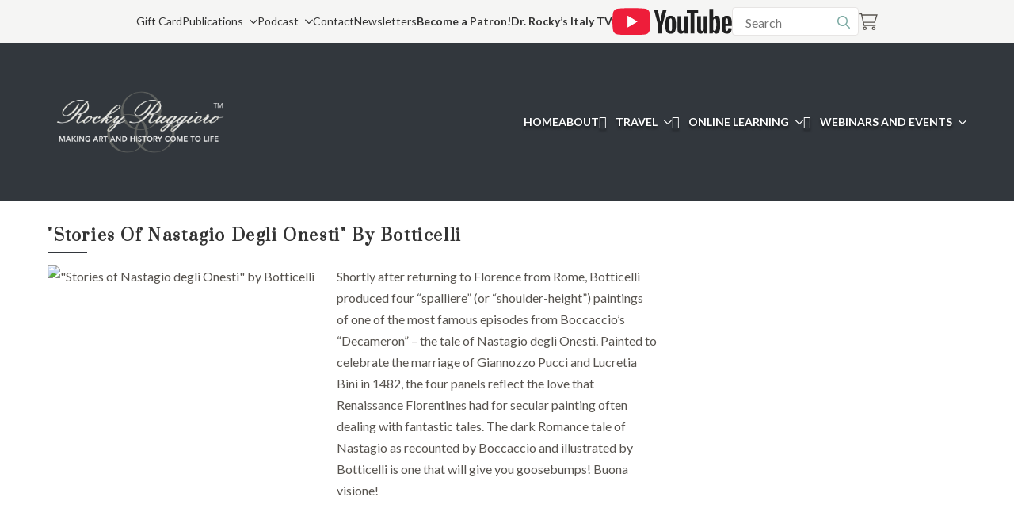

--- FILE ---
content_type: text/html; charset=UTF-8
request_url: https://rockyruggiero.com/shop/masterpiece-showcase/stories-of-nastagio-degli-onesti-botticelli/
body_size: 71387
content:
<!doctype html>
<html lang="en-US">
<head>
    <meta charset="UTF-8">
    <meta name="viewport" content="width=device-width, initial-scale=1">
            <link rel='stylesheet' href='https://rockyruggiero.com/wp-content/plugins/breakdance/plugin/themeless/normalize.min.css'>
        <meta name='robots' content='index, follow, max-image-preview:large, max-snippet:-1, max-video-preview:-1' />
	<style>img:is([sizes="auto" i], [sizes^="auto," i]) { contain-intrinsic-size: 3000px 1500px }</style>
	
	<!-- This site is optimized with the Yoast SEO plugin v26.3 - https://yoast.com/wordpress/plugins/seo/ -->
	<title>&quot;Stories of Nastagio degli Onesti&quot; by Botticelli - Rocky Ruggiero</title>
	<link rel="canonical" href="https://rockyruggiero.com/shop/masterpiece-showcase/stories-of-nastagio-degli-onesti-botticelli/" />
	<meta property="og:locale" content="en_US" />
	<meta property="og:type" content="article" />
	<meta property="og:title" content="&quot;Stories of Nastagio degli Onesti&quot; by Botticelli - Rocky Ruggiero" />
	<meta property="og:description" content="&nbsp;" />
	<meta property="og:url" content="https://rockyruggiero.com/shop/masterpiece-showcase/stories-of-nastagio-degli-onesti-botticelli/" />
	<meta property="og:site_name" content="Rocky Ruggiero" />
	<meta property="article:modified_time" content="2023-06-15T15:07:34+00:00" />
	<meta property="og:image" content="https://rockyruggiero.com/wp-content/uploads/2023/06/Thumbnail-Panello-degli-naufragio-degli-onesti-botticelli.png" />
	<meta property="og:image:width" content="830" />
	<meta property="og:image:height" content="574" />
	<meta property="og:image:type" content="image/png" />
	<meta name="twitter:card" content="summary_large_image" />
	<meta name="twitter:label1" content="Est. reading time" />
	<meta name="twitter:data1" content="1 minute" />
	<script type="application/ld+json" class="yoast-schema-graph">{"@context":"https://schema.org","@graph":[{"@type":"WebPage","@id":"https://rockyruggiero.com/shop/masterpiece-showcase/stories-of-nastagio-degli-onesti-botticelli/","url":"https://rockyruggiero.com/shop/masterpiece-showcase/stories-of-nastagio-degli-onesti-botticelli/","name":"\"Stories of Nastagio degli Onesti\" by Botticelli - Rocky Ruggiero","isPartOf":{"@id":"https://rockyruggiero.com/#website"},"primaryImageOfPage":{"@id":"https://rockyruggiero.com/shop/masterpiece-showcase/stories-of-nastagio-degli-onesti-botticelli/#primaryimage"},"image":{"@id":"https://rockyruggiero.com/shop/masterpiece-showcase/stories-of-nastagio-degli-onesti-botticelli/#primaryimage"},"thumbnailUrl":"https://rockyruggiero.com/wp-content/uploads/2023/06/Thumbnail-Panello-degli-naufragio-degli-onesti-botticelli.png","datePublished":"2023-06-14T15:49:35+00:00","dateModified":"2023-06-15T15:07:34+00:00","breadcrumb":{"@id":"https://rockyruggiero.com/shop/masterpiece-showcase/stories-of-nastagio-degli-onesti-botticelli/#breadcrumb"},"inLanguage":"en-US","potentialAction":[{"@type":"ReadAction","target":["https://rockyruggiero.com/shop/masterpiece-showcase/stories-of-nastagio-degli-onesti-botticelli/"]}]},{"@type":"ImageObject","inLanguage":"en-US","@id":"https://rockyruggiero.com/shop/masterpiece-showcase/stories-of-nastagio-degli-onesti-botticelli/#primaryimage","url":"https://rockyruggiero.com/wp-content/uploads/2023/06/Thumbnail-Panello-degli-naufragio-degli-onesti-botticelli.png","contentUrl":"https://rockyruggiero.com/wp-content/uploads/2023/06/Thumbnail-Panello-degli-naufragio-degli-onesti-botticelli.png","width":830,"height":574},{"@type":"BreadcrumbList","@id":"https://rockyruggiero.com/shop/masterpiece-showcase/stories-of-nastagio-degli-onesti-botticelli/#breadcrumb","itemListElement":[{"@type":"ListItem","position":1,"name":"Home","item":"https://rockyruggiero.com/"},{"@type":"ListItem","position":2,"name":"Products","item":"https://rockyruggiero.com/shop/"},{"@type":"ListItem","position":3,"name":"&#8220;Stories of Nastagio degli Onesti&#8221; by Botticelli"}]},{"@type":"WebSite","@id":"https://rockyruggiero.com/#website","url":"https://rockyruggiero.com/","name":"Rocky Ruggiero","description":"Bringing art to life","potentialAction":[{"@type":"SearchAction","target":{"@type":"EntryPoint","urlTemplate":"https://rockyruggiero.com/?s={search_term_string}"},"query-input":{"@type":"PropertyValueSpecification","valueRequired":true,"valueName":"search_term_string"}}],"inLanguage":"en-US"}]}</script>
	<!-- / Yoast SEO plugin. -->


<link rel='dns-prefetch' href='//fonts.googleapis.com' />
<link rel='dns-prefetch' href='//code.jquery.com' />
<style id='classic-theme-styles-inline-css' type='text/css'>
/*! This file is auto-generated */
.wp-block-button__link{color:#fff;background-color:#32373c;border-radius:9999px;box-shadow:none;text-decoration:none;padding:calc(.667em + 2px) calc(1.333em + 2px);font-size:1.125em}.wp-block-file__button{background:#32373c;color:#fff;text-decoration:none}
</style>
<style id='safe-svg-svg-icon-style-inline-css' type='text/css'>
.safe-svg-cover{text-align:center}.safe-svg-cover .safe-svg-inside{display:inline-block;max-width:100%}.safe-svg-cover svg{fill:currentColor;height:100%;max-height:100%;max-width:100%;width:100%}

</style>
<link rel='stylesheet' id='wt-font-awesome-v4-css' href='https://rockyruggiero.com/wp-content/plugins/woo-tour/css/font-awesome/css/v4-shims.min.css?ver=6.8.3' type='text/css' media='all' />
<link rel='stylesheet' id='wt-font-awesome-css' href='https://rockyruggiero.com/wp-content/plugins/woo-tour/css/font-awesome/css/all.min.css?ver=6.8.3' type='text/css' media='all' />
<link rel='stylesheet' id='wt-layout-css' href='https://rockyruggiero.com/wp-content/plugins/woo-tour/css/layout.css?ver=6.8.3' type='text/css' media='all' />
<link rel='stylesheet' id='wootour-google-fonts-css' href='//fonts.googleapis.com/css?family=Source+Sans+Pro&#038;ver=1.0.0' type='text/css' media='all' />
<link rel='stylesheet' id='wt-pickadate-time-css' href='https://rockyruggiero.com/wp-content/plugins/woo-tour/js/pickadate/themes/classic.time.css?ver=6.8.3' type='text/css' media='all' />
<link rel='stylesheet' id='exl-carousel-css' href='https://rockyruggiero.com/wp-content/plugins/woo-tour/js/owl-carousel/owl.carousel.css?ver=6.8.3' type='text/css' media='all' />
<link rel='stylesheet' id='exl-carousel-theme-css' href='https://rockyruggiero.com/wp-content/plugins/woo-tour/js/owl-carousel/owl.theme.css?ver=6.8.3' type='text/css' media='all' />
<link rel='stylesheet' id='exl-transitions-theme-css' href='https://rockyruggiero.com/wp-content/plugins/woo-tour/js/owl-carousel/owl.transitions.css?ver=6.8.3' type='text/css' media='all' />
<link rel='stylesheet' id='mc4wp-form-basic-css' href='https://rockyruggiero.com/wp-content/plugins/mailchimp-for-wp/assets/css/form-basic.css?ver=4.10.8' type='text/css' media='all' />
<link rel='stylesheet' id='ywgc-frontend-css' href='https://rockyruggiero.com/wp-content/plugins/yith-woocommerce-gift-cards-premium/assets/css/ywgc-frontend.css?ver=4.29.1' type='text/css' media='all' />
<style id='ywgc-frontend-inline-css' type='text/css'>

					#give-as-present,
					.yith_wc_gift_this_product_shop_page_class {
						background-color: #ffffff !important;
						color:#448A85 !important;
					}
					#give-as-present:hover,
					.yith_wc_gift_this_product_shop_page_class:hover {
						background-color:#ffffff !important;
						color:#1A4E43 !important;
					}
					#ywgc-cancel-gift-card {
						background-color:#ffffff;
						color:#448A85;
					}
					#ywgc-cancel-gift-card:hover {
						background-color:#ffffff;
						color:#1A4E43;
					}
				
					.ywgc_apply_gift_card_button{
						background-color:#448a85 !important;
						color:#ffffff!important;
					}
					.ywgc_apply_gift_card_button:hover{
						background-color:#4ac4aa!important;
						color:#ffffff!important;
					}
				
					.ywgc_enter_code{
						background-color:#ffffff;
						color:#000000;
					}
					.ywgc_enter_code:hover{
						background-color:#ffffff;
						color: #000000;
					}
				
					.gift-cards-list button{
						border: 1px solid #000000;
					}
					.selected_image_parent{
						outline: 2px dashed #000000 !important;
						outline-offset: -2px;
					}
					.ywgc-preset-image.selected_image_parent:after{
						background-color: #000000;
					}
					.selected_button{
						background-color: #000000 !important;
						color: white !important;
					}
					.selected_button .ywgc-manual-currency-symbol{
						background-color: #000000 !important;
						color: white !important;
					}
					.selected_button #ywgc-manual-amount{
						background-color: #000000 !important;
						color: white !important;
					}
					.ywgc-on-sale-text{
						color:#000000;
					}
					.ywgc-choose-image.ywgc-choose-template:hover{
						background: rgba(0, 0, 0, 0.9);
					}
					.ywgc-choose-image.ywgc-choose-template{
						background: rgba(0, 0, 0, 0.8);
					}
					.ywgc-form-preview-separator{
						background-color: #000000;
					}
					.ywgc-form-preview-amount{
						color: #000000;
					}
					.ywgc-manual-amount-container, .ywgc-normal-border{
						border: 1px solid #000000;
					}
					.ywgc-template-categories a:hover,
					.ywgc-template-categories a.ywgc-category-selected{
						color: #000000;
					}
					.ywgc-design-list-modal .ywgc-preset-image:before {
						background-color: #000000;
					}
		   	
						.ywgc-manual-currency-symbol {
							padding: 10px;
							background-color: #f6f6f6;
						}
						.ywgc-manual-currency-symbol.right {
							display: none;
						}
					
				#ui-datepicker-div.ywgc-date-picker .ui-datepicker-buttonpane.ui-widget-content button{
					background-color: #000000 !important;
				}
		   	
                .ywgc-design-list .ywgc-preset-image img, .ywgc-preset-image.ywgc-preset-image-view-all, .ywgc-preset-image.ywgc-custom-picture {
                    width: 150px;
                    height: 150px;
                }
            
                .yith-ywgc-gift-this-product-modal-content-wrapper .ywgc-design-list .ywgc-preset-image img,.yith-ywgc-gift-this-product-modal-content-wrapper .ywgc-preset-image.ywgc-preset-image-view-all, .yith-ywgc-gift-this-product-modal-content-wrapper .ywgc-preset-image.ywgc-custom-picture {
                    width: 105px;
                    height: 105px;
                }
            
</style>
<link rel='stylesheet' id='jquery-ui-css-css' href='//code.jquery.com/ui/1.11.4/themes/smoothness/jquery-ui.min.css?ver=1.11.4' type='text/css' media='all' />
<link rel='stylesheet' id='ywgc_popup_style_css-css' href='https://rockyruggiero.com/wp-content/plugins/yith-woocommerce-gift-cards-premium/assets/css/ywgc-popup-style.css?ver=4.29.1' type='text/css' media='all' />
<link rel='stylesheet' id='ywgc_gift_this_product_modal_style_css-css' href='https://rockyruggiero.com/wp-content/plugins/yith-woocommerce-gift-cards-premium/assets/css/ywgc-gift-product-modal-style.css?ver=4.29.1' type='text/css' media='all' />
<link rel='stylesheet' id='ywgc-product-layout-1-css' href='https://rockyruggiero.com/wp-content/plugins/yith-woocommerce-gift-cards-premium/assets/css/layouts/ywgc-product-layout-1.css?ver=4.29.1' type='text/css' media='all' />
<link rel='stylesheet' id='select2-css' href='https://rockyruggiero.com/wp-content/plugins/woocommerce/assets/css/select2.css?ver=10.4.3' type='text/css' media='all' />
<link rel='stylesheet' id='yith-plugin-fw-icon-font-css' href='https://rockyruggiero.com/wp-content/plugins/yith-woocommerce-deposits-and-down-payments-premium/plugin-fw/assets/css/yith-icon.css?ver=4.7.5' type='text/css' media='all' />
<link rel='stylesheet' id='yith-wcdp-css' href='https://rockyruggiero.com/wp-content/plugins/yith-woocommerce-deposits-and-down-payments-premium/assets/css/yith-wcdp.css?ver=2.37.1' type='text/css' media='all' />
<link rel='stylesheet' id='sv-wc-payment-gateway-payment-form-v5_10_3-css' href='https://rockyruggiero.com/wp-content/plugins/woocommerce-gateway-firstdata/vendor/skyverge/wc-plugin-framework/woocommerce/payment-gateway/assets/css/frontend/sv-wc-payment-gateway-payment-form.min.css?ver=5.10.3' type='text/css' media='all' />
<link rel='stylesheet' id='woo-event-css-css' href='https://rockyruggiero.com/wp-content/plugins/woo-tour/css/meta-style.css?ver=6.8.3' type='text/css' media='all' />
<link rel='stylesheet' id='exwt-single-tour-css' href='https://rockyruggiero.com/wp-content/plugins/woo-tour/css/single-ct.css?ver=6.8.3' type='text/css' media='all' />
<link rel='stylesheet' id='we-general-css' href='https://rockyruggiero.com/wp-content/plugins/woo-tour/css/general.css?ver=3.6' type='text/css' media='all' />
    <script type="text/template" id="tmpl-variation-template">
		<div class="woocommerce-variation-description">
			{{{ data.variation.variation_description }}}
		</div>
	
		<div class="woocommerce-variation-price">
			{{{ data.variation.price_html }}}
		</div>
	
		<div class="woocommerce-variation-availability">
			{{{ data.variation.availability_html }}}
		</div>
	</script>
	<script type="text/template" id="tmpl-unavailable-variation-template">
		<p role="alert">Sorry, this product is unavailable. Please choose a different combination.</p>
	</script>

    <script type="text/javascript" src="https://rockyruggiero.com/wp-includes/js/jquery/jquery.min.js?ver=3.7.1" id="jquery-core-js"></script>
<script type="text/javascript" src="https://rockyruggiero.com/wp-includes/js/jquery/jquery-migrate.min.js?ver=3.4.1" id="jquery-migrate-js"></script>
<script type="text/javascript" src="https://rockyruggiero.com/wp-content/plugins/woo-tour/js/masonry.pkgd.min.js?ver=4.2.0" id="wt-masonry-js"></script>
<script type="text/javascript" src="https://rockyruggiero.com/wp-content/plugins/woo-tour/js/imagesloaded.pkgd.min.js?ver=6.8.3" id="wt-imageloaded-js"></script>
<script type="text/javascript" src="https://rockyruggiero.com/wp-content/plugins/woo-tour/js/plugin-script.min.js?ver=3.6" id="woo-tour-js"></script>
<script type="text/javascript" src="https://rockyruggiero.com/wp-content/plugins/woocommerce/assets/js/jquery-blockui/jquery.blockUI.min.js?ver=2.7.0-wc.10.4.3" id="wc-jquery-blockui-js" data-wp-strategy="defer"></script>
<script type="text/javascript" id="wc-add-to-cart-js-extra">
/* <![CDATA[ */
var wc_add_to_cart_params = {"ajax_url":"\/wp-admin\/admin-ajax.php","wc_ajax_url":"\/?wc-ajax=%%endpoint%%","i18n_view_cart":"View cart","cart_url":"https:\/\/rockyruggiero.com\/cart\/","is_cart":"","cart_redirect_after_add":"yes"};
/* ]]> */
</script>
<script type="text/javascript" src="https://rockyruggiero.com/wp-content/plugins/woocommerce/assets/js/frontend/add-to-cart.min.js?ver=10.4.3" id="wc-add-to-cart-js" defer="defer" data-wp-strategy="defer"></script>
<script type="text/javascript" src="https://rockyruggiero.com/wp-content/plugins/woocommerce/assets/js/flexslider/jquery.flexslider.min.js?ver=2.7.2-wc.10.4.3" id="wc-flexslider-js" defer="defer" data-wp-strategy="defer"></script>
<script type="text/javascript" id="wc-single-product-js-extra">
/* <![CDATA[ */
var wc_single_product_params = {"i18n_required_rating_text":"Please select a rating","i18n_rating_options":["1 of 5 stars","2 of 5 stars","3 of 5 stars","4 of 5 stars","5 of 5 stars"],"i18n_product_gallery_trigger_text":"View full-screen image gallery","review_rating_required":"yes","flexslider":{"rtl":false,"animation":"slide","smoothHeight":true,"directionNav":false,"controlNav":"thumbnails","slideshow":false,"animationSpeed":500,"animationLoop":false,"allowOneSlide":false},"zoom_enabled":"","zoom_options":[],"photoswipe_enabled":"","photoswipe_options":{"shareEl":false,"closeOnScroll":false,"history":false,"hideAnimationDuration":0,"showAnimationDuration":0},"flexslider_enabled":"1"};
/* ]]> */
</script>
<script type="text/javascript" src="https://rockyruggiero.com/wp-content/plugins/woocommerce/assets/js/frontend/single-product.min.js?ver=10.4.3" id="wc-single-product-js" defer="defer" data-wp-strategy="defer"></script>
<script type="text/javascript" src="https://rockyruggiero.com/wp-content/plugins/woocommerce/assets/js/js-cookie/js.cookie.min.js?ver=2.1.4-wc.10.4.3" id="wc-js-cookie-js" data-wp-strategy="defer"></script>
<script type="text/javascript" id="WCPAY_ASSETS-js-extra">
/* <![CDATA[ */
var wcpayAssets = {"url":"https:\/\/rockyruggiero.com\/wp-content\/plugins\/woocommerce-payments\/dist\/"};
/* ]]> */
</script>
<script type="text/javascript" src="https://rockyruggiero.com/wp-includes/js/underscore.min.js?ver=1.13.7" id="underscore-js"></script>
<script type="text/javascript" id="wp-util-js-extra">
/* <![CDATA[ */
var _wpUtilSettings = {"ajax":{"url":"\/wp-admin\/admin-ajax.php"}};
/* ]]> */
</script>
<script type="text/javascript" src="https://rockyruggiero.com/wp-includes/js/wp-util.min.js?ver=6.8.3" id="wp-util-js"></script>
<script type="text/javascript" id="wc-country-select-js-extra">
/* <![CDATA[ */
var wc_country_select_params = {"countries":"{\"AF\":[],\"AL\":{\"AL-01\":\"Berat\",\"AL-09\":\"Dib\\u00ebr\",\"AL-02\":\"Durr\\u00ebs\",\"AL-03\":\"Elbasan\",\"AL-04\":\"Fier\",\"AL-05\":\"Gjirokast\\u00ebr\",\"AL-06\":\"Kor\\u00e7\\u00eb\",\"AL-07\":\"Kuk\\u00ebs\",\"AL-08\":\"Lezh\\u00eb\",\"AL-10\":\"Shkod\\u00ebr\",\"AL-11\":\"Tirana\",\"AL-12\":\"Vlor\\u00eb\"},\"AO\":{\"BGO\":\"Bengo\",\"BLU\":\"Benguela\",\"BIE\":\"Bi\\u00e9\",\"CAB\":\"Cabinda\",\"CNN\":\"Cunene\",\"HUA\":\"Huambo\",\"HUI\":\"Hu\\u00edla\",\"CCU\":\"Kuando Kubango\",\"CNO\":\"Kwanza-Norte\",\"CUS\":\"Kwanza-Sul\",\"LUA\":\"Luanda\",\"LNO\":\"Lunda-Norte\",\"LSU\":\"Lunda-Sul\",\"MAL\":\"Malanje\",\"MOX\":\"Moxico\",\"NAM\":\"Namibe\",\"UIG\":\"U\\u00edge\",\"ZAI\":\"Zaire\"},\"AR\":{\"C\":\"Ciudad Aut\\u00f3noma de Buenos Aires\",\"B\":\"Buenos Aires\",\"K\":\"Catamarca\",\"H\":\"Chaco\",\"U\":\"Chubut\",\"X\":\"C\\u00f3rdoba\",\"W\":\"Corrientes\",\"E\":\"Entre R\\u00edos\",\"P\":\"Formosa\",\"Y\":\"Jujuy\",\"L\":\"La Pampa\",\"F\":\"La Rioja\",\"M\":\"Mendoza\",\"N\":\"Misiones\",\"Q\":\"Neuqu\\u00e9n\",\"R\":\"R\\u00edo Negro\",\"A\":\"Salta\",\"J\":\"San Juan\",\"D\":\"San Luis\",\"Z\":\"Santa Cruz\",\"S\":\"Santa Fe\",\"G\":\"Santiago del Estero\",\"V\":\"Tierra del Fuego\",\"T\":\"Tucum\\u00e1n\"},\"AT\":[],\"AU\":{\"ACT\":\"Australian Capital Territory\",\"NSW\":\"New South Wales\",\"NT\":\"Northern Territory\",\"QLD\":\"Queensland\",\"SA\":\"South Australia\",\"TAS\":\"Tasmania\",\"VIC\":\"Victoria\",\"WA\":\"Western Australia\"},\"AX\":[],\"BD\":{\"BD-05\":\"Bagerhat\",\"BD-01\":\"Bandarban\",\"BD-02\":\"Barguna\",\"BD-06\":\"Barishal\",\"BD-07\":\"Bhola\",\"BD-03\":\"Bogura\",\"BD-04\":\"Brahmanbaria\",\"BD-09\":\"Chandpur\",\"BD-10\":\"Chattogram\",\"BD-12\":\"Chuadanga\",\"BD-11\":\"Cox's Bazar\",\"BD-08\":\"Cumilla\",\"BD-13\":\"Dhaka\",\"BD-14\":\"Dinajpur\",\"BD-15\":\"Faridpur \",\"BD-16\":\"Feni\",\"BD-19\":\"Gaibandha\",\"BD-18\":\"Gazipur\",\"BD-17\":\"Gopalganj\",\"BD-20\":\"Habiganj\",\"BD-21\":\"Jamalpur\",\"BD-22\":\"Jashore\",\"BD-25\":\"Jhalokati\",\"BD-23\":\"Jhenaidah\",\"BD-24\":\"Joypurhat\",\"BD-29\":\"Khagrachhari\",\"BD-27\":\"Khulna\",\"BD-26\":\"Kishoreganj\",\"BD-28\":\"Kurigram\",\"BD-30\":\"Kushtia\",\"BD-31\":\"Lakshmipur\",\"BD-32\":\"Lalmonirhat\",\"BD-36\":\"Madaripur\",\"BD-37\":\"Magura\",\"BD-33\":\"Manikganj \",\"BD-39\":\"Meherpur\",\"BD-38\":\"Moulvibazar\",\"BD-35\":\"Munshiganj\",\"BD-34\":\"Mymensingh\",\"BD-48\":\"Naogaon\",\"BD-43\":\"Narail\",\"BD-40\":\"Narayanganj\",\"BD-42\":\"Narsingdi\",\"BD-44\":\"Natore\",\"BD-45\":\"Nawabganj\",\"BD-41\":\"Netrakona\",\"BD-46\":\"Nilphamari\",\"BD-47\":\"Noakhali\",\"BD-49\":\"Pabna\",\"BD-52\":\"Panchagarh\",\"BD-51\":\"Patuakhali\",\"BD-50\":\"Pirojpur\",\"BD-53\":\"Rajbari\",\"BD-54\":\"Rajshahi\",\"BD-56\":\"Rangamati\",\"BD-55\":\"Rangpur\",\"BD-58\":\"Satkhira\",\"BD-62\":\"Shariatpur\",\"BD-57\":\"Sherpur\",\"BD-59\":\"Sirajganj\",\"BD-61\":\"Sunamganj\",\"BD-60\":\"Sylhet\",\"BD-63\":\"Tangail\",\"BD-64\":\"Thakurgaon\"},\"BE\":[],\"BG\":{\"BG-01\":\"Blagoevgrad\",\"BG-02\":\"Burgas\",\"BG-08\":\"Dobrich\",\"BG-07\":\"Gabrovo\",\"BG-26\":\"Haskovo\",\"BG-09\":\"Kardzhali\",\"BG-10\":\"Kyustendil\",\"BG-11\":\"Lovech\",\"BG-12\":\"Montana\",\"BG-13\":\"Pazardzhik\",\"BG-14\":\"Pernik\",\"BG-15\":\"Pleven\",\"BG-16\":\"Plovdiv\",\"BG-17\":\"Razgrad\",\"BG-18\":\"Ruse\",\"BG-27\":\"Shumen\",\"BG-19\":\"Silistra\",\"BG-20\":\"Sliven\",\"BG-21\":\"Smolyan\",\"BG-23\":\"Sofia District\",\"BG-22\":\"Sofia\",\"BG-24\":\"Stara Zagora\",\"BG-25\":\"Targovishte\",\"BG-03\":\"Varna\",\"BG-04\":\"Veliko Tarnovo\",\"BG-05\":\"Vidin\",\"BG-06\":\"Vratsa\",\"BG-28\":\"Yambol\"},\"BH\":[],\"BI\":[],\"BJ\":{\"AL\":\"Alibori\",\"AK\":\"Atakora\",\"AQ\":\"Atlantique\",\"BO\":\"Borgou\",\"CO\":\"Collines\",\"KO\":\"Kouffo\",\"DO\":\"Donga\",\"LI\":\"Littoral\",\"MO\":\"Mono\",\"OU\":\"Ou\\u00e9m\\u00e9\",\"PL\":\"Plateau\",\"ZO\":\"Zou\"},\"BO\":{\"BO-B\":\"Beni\",\"BO-H\":\"Chuquisaca\",\"BO-C\":\"Cochabamba\",\"BO-L\":\"La Paz\",\"BO-O\":\"Oruro\",\"BO-N\":\"Pando\",\"BO-P\":\"Potos\\u00ed\",\"BO-S\":\"Santa Cruz\",\"BO-T\":\"Tarija\"},\"BR\":{\"AC\":\"Acre\",\"AL\":\"Alagoas\",\"AP\":\"Amap\\u00e1\",\"AM\":\"Amazonas\",\"BA\":\"Bahia\",\"CE\":\"Cear\\u00e1\",\"DF\":\"Distrito Federal\",\"ES\":\"Esp\\u00edrito Santo\",\"GO\":\"Goi\\u00e1s\",\"MA\":\"Maranh\\u00e3o\",\"MT\":\"Mato Grosso\",\"MS\":\"Mato Grosso do Sul\",\"MG\":\"Minas Gerais\",\"PA\":\"Par\\u00e1\",\"PB\":\"Para\\u00edba\",\"PR\":\"Paran\\u00e1\",\"PE\":\"Pernambuco\",\"PI\":\"Piau\\u00ed\",\"RJ\":\"Rio de Janeiro\",\"RN\":\"Rio Grande do Norte\",\"RS\":\"Rio Grande do Sul\",\"RO\":\"Rond\\u00f4nia\",\"RR\":\"Roraima\",\"SC\":\"Santa Catarina\",\"SP\":\"S\\u00e3o Paulo\",\"SE\":\"Sergipe\",\"TO\":\"Tocantins\"},\"CA\":{\"AB\":\"Alberta\",\"BC\":\"British Columbia\",\"MB\":\"Manitoba\",\"NB\":\"New Brunswick\",\"NL\":\"Newfoundland and Labrador\",\"NT\":\"Northwest Territories\",\"NS\":\"Nova Scotia\",\"NU\":\"Nunavut\",\"ON\":\"Ontario\",\"PE\":\"Prince Edward Island\",\"QC\":\"Quebec\",\"SK\":\"Saskatchewan\",\"YT\":\"Yukon Territory\"},\"CH\":{\"AG\":\"Aargau\",\"AR\":\"Appenzell Ausserrhoden\",\"AI\":\"Appenzell Innerrhoden\",\"BL\":\"Basel-Landschaft\",\"BS\":\"Basel-Stadt\",\"BE\":\"Bern\",\"FR\":\"Fribourg\",\"GE\":\"Geneva\",\"GL\":\"Glarus\",\"GR\":\"Graub\\u00fcnden\",\"JU\":\"Jura\",\"LU\":\"Luzern\",\"NE\":\"Neuch\\u00e2tel\",\"NW\":\"Nidwalden\",\"OW\":\"Obwalden\",\"SH\":\"Schaffhausen\",\"SZ\":\"Schwyz\",\"SO\":\"Solothurn\",\"SG\":\"St. Gallen\",\"TG\":\"Thurgau\",\"TI\":\"Ticino\",\"UR\":\"Uri\",\"VS\":\"Valais\",\"VD\":\"Vaud\",\"ZG\":\"Zug\",\"ZH\":\"Z\\u00fcrich\"},\"CL\":{\"CL-AI\":\"Ais\\u00e9n del General Carlos Iba\\u00f1ez del Campo\",\"CL-AN\":\"Antofagasta\",\"CL-AP\":\"Arica y Parinacota\",\"CL-AR\":\"La Araucan\\u00eda\",\"CL-AT\":\"Atacama\",\"CL-BI\":\"Biob\\u00edo\",\"CL-CO\":\"Coquimbo\",\"CL-LI\":\"Libertador General Bernardo O'Higgins\",\"CL-LL\":\"Los Lagos\",\"CL-LR\":\"Los R\\u00edos\",\"CL-MA\":\"Magallanes\",\"CL-ML\":\"Maule\",\"CL-NB\":\"\\u00d1uble\",\"CL-RM\":\"Regi\\u00f3n Metropolitana de Santiago\",\"CL-TA\":\"Tarapac\\u00e1\",\"CL-VS\":\"Valpara\\u00edso\"},\"CN\":{\"CN1\":\"Yunnan \/ \\u4e91\\u5357\",\"CN2\":\"Beijing \/ \\u5317\\u4eac\",\"CN3\":\"Tianjin \/ \\u5929\\u6d25\",\"CN4\":\"Hebei \/ \\u6cb3\\u5317\",\"CN5\":\"Shanxi \/ \\u5c71\\u897f\",\"CN6\":\"Inner Mongolia \/ \\u5167\\u8499\\u53e4\",\"CN7\":\"Liaoning \/ \\u8fbd\\u5b81\",\"CN8\":\"Jilin \/ \\u5409\\u6797\",\"CN9\":\"Heilongjiang \/ \\u9ed1\\u9f99\\u6c5f\",\"CN10\":\"Shanghai \/ \\u4e0a\\u6d77\",\"CN11\":\"Jiangsu \/ \\u6c5f\\u82cf\",\"CN12\":\"Zhejiang \/ \\u6d59\\u6c5f\",\"CN13\":\"Anhui \/ \\u5b89\\u5fbd\",\"CN14\":\"Fujian \/ \\u798f\\u5efa\",\"CN15\":\"Jiangxi \/ \\u6c5f\\u897f\",\"CN16\":\"Shandong \/ \\u5c71\\u4e1c\",\"CN17\":\"Henan \/ \\u6cb3\\u5357\",\"CN18\":\"Hubei \/ \\u6e56\\u5317\",\"CN19\":\"Hunan \/ \\u6e56\\u5357\",\"CN20\":\"Guangdong \/ \\u5e7f\\u4e1c\",\"CN21\":\"Guangxi Zhuang \/ \\u5e7f\\u897f\\u58ee\\u65cf\",\"CN22\":\"Hainan \/ \\u6d77\\u5357\",\"CN23\":\"Chongqing \/ \\u91cd\\u5e86\",\"CN24\":\"Sichuan \/ \\u56db\\u5ddd\",\"CN25\":\"Guizhou \/ \\u8d35\\u5dde\",\"CN26\":\"Shaanxi \/ \\u9655\\u897f\",\"CN27\":\"Gansu \/ \\u7518\\u8083\",\"CN28\":\"Qinghai \/ \\u9752\\u6d77\",\"CN29\":\"Ningxia Hui \/ \\u5b81\\u590f\",\"CN30\":\"Macao \/ \\u6fb3\\u95e8\",\"CN31\":\"Tibet \/ \\u897f\\u85cf\",\"CN32\":\"Xinjiang \/ \\u65b0\\u7586\"},\"CO\":{\"CO-AMA\":\"Amazonas\",\"CO-ANT\":\"Antioquia\",\"CO-ARA\":\"Arauca\",\"CO-ATL\":\"Atl\\u00e1ntico\",\"CO-BOL\":\"Bol\\u00edvar\",\"CO-BOY\":\"Boyac\\u00e1\",\"CO-CAL\":\"Caldas\",\"CO-CAQ\":\"Caquet\\u00e1\",\"CO-CAS\":\"Casanare\",\"CO-CAU\":\"Cauca\",\"CO-CES\":\"Cesar\",\"CO-CHO\":\"Choc\\u00f3\",\"CO-COR\":\"C\\u00f3rdoba\",\"CO-CUN\":\"Cundinamarca\",\"CO-DC\":\"Capital District\",\"CO-GUA\":\"Guain\\u00eda\",\"CO-GUV\":\"Guaviare\",\"CO-HUI\":\"Huila\",\"CO-LAG\":\"La Guajira\",\"CO-MAG\":\"Magdalena\",\"CO-MET\":\"Meta\",\"CO-NAR\":\"Nari\\u00f1o\",\"CO-NSA\":\"Norte de Santander\",\"CO-PUT\":\"Putumayo\",\"CO-QUI\":\"Quind\\u00edo\",\"CO-RIS\":\"Risaralda\",\"CO-SAN\":\"Santander\",\"CO-SAP\":\"San Andr\\u00e9s & Providencia\",\"CO-SUC\":\"Sucre\",\"CO-TOL\":\"Tolima\",\"CO-VAC\":\"Valle del Cauca\",\"CO-VAU\":\"Vaup\\u00e9s\",\"CO-VID\":\"Vichada\"},\"CR\":{\"CR-A\":\"Alajuela\",\"CR-C\":\"Cartago\",\"CR-G\":\"Guanacaste\",\"CR-H\":\"Heredia\",\"CR-L\":\"Lim\\u00f3n\",\"CR-P\":\"Puntarenas\",\"CR-SJ\":\"San Jos\\u00e9\"},\"CZ\":[],\"DE\":{\"DE-BW\":\"Baden-W\\u00fcrttemberg\",\"DE-BY\":\"Bavaria\",\"DE-BE\":\"Berlin\",\"DE-BB\":\"Brandenburg\",\"DE-HB\":\"Bremen\",\"DE-HH\":\"Hamburg\",\"DE-HE\":\"Hesse\",\"DE-MV\":\"Mecklenburg-Vorpommern\",\"DE-NI\":\"Lower Saxony\",\"DE-NW\":\"North Rhine-Westphalia\",\"DE-RP\":\"Rhineland-Palatinate\",\"DE-SL\":\"Saarland\",\"DE-SN\":\"Saxony\",\"DE-ST\":\"Saxony-Anhalt\",\"DE-SH\":\"Schleswig-Holstein\",\"DE-TH\":\"Thuringia\"},\"DK\":[],\"DO\":{\"DO-01\":\"Distrito Nacional\",\"DO-02\":\"Azua\",\"DO-03\":\"Baoruco\",\"DO-04\":\"Barahona\",\"DO-33\":\"Cibao Nordeste\",\"DO-34\":\"Cibao Noroeste\",\"DO-35\":\"Cibao Norte\",\"DO-36\":\"Cibao Sur\",\"DO-05\":\"Dajab\\u00f3n\",\"DO-06\":\"Duarte\",\"DO-08\":\"El Seibo\",\"DO-37\":\"El Valle\",\"DO-07\":\"El\\u00edas Pi\\u00f1a\",\"DO-38\":\"Enriquillo\",\"DO-09\":\"Espaillat\",\"DO-30\":\"Hato Mayor\",\"DO-19\":\"Hermanas Mirabal\",\"DO-39\":\"Hig\\u00fcamo\",\"DO-10\":\"Independencia\",\"DO-11\":\"La Altagracia\",\"DO-12\":\"La Romana\",\"DO-13\":\"La Vega\",\"DO-14\":\"Mar\\u00eda Trinidad S\\u00e1nchez\",\"DO-28\":\"Monse\\u00f1or Nouel\",\"DO-15\":\"Monte Cristi\",\"DO-29\":\"Monte Plata\",\"DO-40\":\"Ozama\",\"DO-16\":\"Pedernales\",\"DO-17\":\"Peravia\",\"DO-18\":\"Puerto Plata\",\"DO-20\":\"Saman\\u00e1\",\"DO-21\":\"San Crist\\u00f3bal\",\"DO-31\":\"San Jos\\u00e9 de Ocoa\",\"DO-22\":\"San Juan\",\"DO-23\":\"San Pedro de Macor\\u00eds\",\"DO-24\":\"S\\u00e1nchez Ram\\u00edrez\",\"DO-25\":\"Santiago\",\"DO-26\":\"Santiago Rodr\\u00edguez\",\"DO-32\":\"Santo Domingo\",\"DO-41\":\"Valdesia\",\"DO-27\":\"Valverde\",\"DO-42\":\"Yuma\"},\"DZ\":{\"DZ-01\":\"Adrar\",\"DZ-02\":\"Chlef\",\"DZ-03\":\"Laghouat\",\"DZ-04\":\"Oum El Bouaghi\",\"DZ-05\":\"Batna\",\"DZ-06\":\"B\\u00e9ja\\u00efa\",\"DZ-07\":\"Biskra\",\"DZ-08\":\"B\\u00e9char\",\"DZ-09\":\"Blida\",\"DZ-10\":\"Bouira\",\"DZ-11\":\"Tamanghasset\",\"DZ-12\":\"T\\u00e9bessa\",\"DZ-13\":\"Tlemcen\",\"DZ-14\":\"Tiaret\",\"DZ-15\":\"Tizi Ouzou\",\"DZ-16\":\"Algiers\",\"DZ-17\":\"Djelfa\",\"DZ-18\":\"Jijel\",\"DZ-19\":\"S\\u00e9tif\",\"DZ-20\":\"Sa\\u00efda\",\"DZ-21\":\"Skikda\",\"DZ-22\":\"Sidi Bel Abb\\u00e8s\",\"DZ-23\":\"Annaba\",\"DZ-24\":\"Guelma\",\"DZ-25\":\"Constantine\",\"DZ-26\":\"M\\u00e9d\\u00e9a\",\"DZ-27\":\"Mostaganem\",\"DZ-28\":\"M\\u2019Sila\",\"DZ-29\":\"Mascara\",\"DZ-30\":\"Ouargla\",\"DZ-31\":\"Oran\",\"DZ-32\":\"El Bayadh\",\"DZ-33\":\"Illizi\",\"DZ-34\":\"Bordj Bou Arr\\u00e9ridj\",\"DZ-35\":\"Boumerd\\u00e8s\",\"DZ-36\":\"El Tarf\",\"DZ-37\":\"Tindouf\",\"DZ-38\":\"Tissemsilt\",\"DZ-39\":\"El Oued\",\"DZ-40\":\"Khenchela\",\"DZ-41\":\"Souk Ahras\",\"DZ-42\":\"Tipasa\",\"DZ-43\":\"Mila\",\"DZ-44\":\"A\\u00efn Defla\",\"DZ-45\":\"Naama\",\"DZ-46\":\"A\\u00efn T\\u00e9mouchent\",\"DZ-47\":\"Gharda\\u00efa\",\"DZ-48\":\"Relizane\"},\"EE\":[],\"EC\":{\"EC-A\":\"Azuay\",\"EC-B\":\"Bol\\u00edvar\",\"EC-F\":\"Ca\\u00f1ar\",\"EC-C\":\"Carchi\",\"EC-H\":\"Chimborazo\",\"EC-X\":\"Cotopaxi\",\"EC-O\":\"El Oro\",\"EC-E\":\"Esmeraldas\",\"EC-W\":\"Gal\\u00e1pagos\",\"EC-G\":\"Guayas\",\"EC-I\":\"Imbabura\",\"EC-L\":\"Loja\",\"EC-R\":\"Los R\\u00edos\",\"EC-M\":\"Manab\\u00ed\",\"EC-S\":\"Morona-Santiago\",\"EC-N\":\"Napo\",\"EC-D\":\"Orellana\",\"EC-Y\":\"Pastaza\",\"EC-P\":\"Pichincha\",\"EC-SE\":\"Santa Elena\",\"EC-SD\":\"Santo Domingo de los Ts\\u00e1chilas\",\"EC-U\":\"Sucumb\\u00edos\",\"EC-T\":\"Tungurahua\",\"EC-Z\":\"Zamora-Chinchipe\"},\"EG\":{\"EGALX\":\"Alexandria\",\"EGASN\":\"Aswan\",\"EGAST\":\"Asyut\",\"EGBA\":\"Red Sea\",\"EGBH\":\"Beheira\",\"EGBNS\":\"Beni Suef\",\"EGC\":\"Cairo\",\"EGDK\":\"Dakahlia\",\"EGDT\":\"Damietta\",\"EGFYM\":\"Faiyum\",\"EGGH\":\"Gharbia\",\"EGGZ\":\"Giza\",\"EGIS\":\"Ismailia\",\"EGJS\":\"South Sinai\",\"EGKB\":\"Qalyubia\",\"EGKFS\":\"Kafr el-Sheikh\",\"EGKN\":\"Qena\",\"EGLX\":\"Luxor\",\"EGMN\":\"Minya\",\"EGMNF\":\"Monufia\",\"EGMT\":\"Matrouh\",\"EGPTS\":\"Port Said\",\"EGSHG\":\"Sohag\",\"EGSHR\":\"Al Sharqia\",\"EGSIN\":\"North Sinai\",\"EGSUZ\":\"Suez\",\"EGWAD\":\"New Valley\"},\"ES\":{\"C\":\"A Coru\\u00f1a\",\"VI\":\"Araba\/\\u00c1lava\",\"AB\":\"Albacete\",\"A\":\"Alicante\",\"AL\":\"Almer\\u00eda\",\"O\":\"Asturias\",\"AV\":\"\\u00c1vila\",\"BA\":\"Badajoz\",\"PM\":\"Baleares\",\"B\":\"Barcelona\",\"BU\":\"Burgos\",\"CC\":\"C\\u00e1ceres\",\"CA\":\"C\\u00e1diz\",\"S\":\"Cantabria\",\"CS\":\"Castell\\u00f3n\",\"CE\":\"Ceuta\",\"CR\":\"Ciudad Real\",\"CO\":\"C\\u00f3rdoba\",\"CU\":\"Cuenca\",\"GI\":\"Girona\",\"GR\":\"Granada\",\"GU\":\"Guadalajara\",\"SS\":\"Gipuzkoa\",\"H\":\"Huelva\",\"HU\":\"Huesca\",\"J\":\"Ja\\u00e9n\",\"LO\":\"La Rioja\",\"GC\":\"Las Palmas\",\"LE\":\"Le\\u00f3n\",\"L\":\"Lleida\",\"LU\":\"Lugo\",\"M\":\"Madrid\",\"MA\":\"M\\u00e1laga\",\"ML\":\"Melilla\",\"MU\":\"Murcia\",\"NA\":\"Navarra\",\"OR\":\"Ourense\",\"P\":\"Palencia\",\"PO\":\"Pontevedra\",\"SA\":\"Salamanca\",\"TF\":\"Santa Cruz de Tenerife\",\"SG\":\"Segovia\",\"SE\":\"Sevilla\",\"SO\":\"Soria\",\"T\":\"Tarragona\",\"TE\":\"Teruel\",\"TO\":\"Toledo\",\"V\":\"Valencia\",\"VA\":\"Valladolid\",\"BI\":\"Biscay\",\"ZA\":\"Zamora\",\"Z\":\"Zaragoza\"},\"ET\":[],\"FI\":[],\"FR\":[],\"GF\":[],\"GH\":{\"AF\":\"Ahafo\",\"AH\":\"Ashanti\",\"BA\":\"Brong-Ahafo\",\"BO\":\"Bono\",\"BE\":\"Bono East\",\"CP\":\"Central\",\"EP\":\"Eastern\",\"AA\":\"Greater Accra\",\"NE\":\"North East\",\"NP\":\"Northern\",\"OT\":\"Oti\",\"SV\":\"Savannah\",\"UE\":\"Upper East\",\"UW\":\"Upper West\",\"TV\":\"Volta\",\"WP\":\"Western\",\"WN\":\"Western North\"},\"GP\":[],\"GR\":{\"I\":\"Attica\",\"A\":\"East Macedonia and Thrace\",\"B\":\"Central Macedonia\",\"C\":\"West Macedonia\",\"D\":\"Epirus\",\"E\":\"Thessaly\",\"F\":\"Ionian Islands\",\"G\":\"West Greece\",\"H\":\"Central Greece\",\"J\":\"Peloponnese\",\"K\":\"North Aegean\",\"L\":\"South Aegean\",\"M\":\"Crete\"},\"GT\":{\"GT-AV\":\"Alta Verapaz\",\"GT-BV\":\"Baja Verapaz\",\"GT-CM\":\"Chimaltenango\",\"GT-CQ\":\"Chiquimula\",\"GT-PR\":\"El Progreso\",\"GT-ES\":\"Escuintla\",\"GT-GU\":\"Guatemala\",\"GT-HU\":\"Huehuetenango\",\"GT-IZ\":\"Izabal\",\"GT-JA\":\"Jalapa\",\"GT-JU\":\"Jutiapa\",\"GT-PE\":\"Pet\\u00e9n\",\"GT-QZ\":\"Quetzaltenango\",\"GT-QC\":\"Quich\\u00e9\",\"GT-RE\":\"Retalhuleu\",\"GT-SA\":\"Sacatep\\u00e9quez\",\"GT-SM\":\"San Marcos\",\"GT-SR\":\"Santa Rosa\",\"GT-SO\":\"Solol\\u00e1\",\"GT-SU\":\"Suchitep\\u00e9quez\",\"GT-TO\":\"Totonicap\\u00e1n\",\"GT-ZA\":\"Zacapa\"},\"HK\":{\"HONG KONG\":\"Hong Kong Island\",\"KOWLOON\":\"Kowloon\",\"NEW TERRITORIES\":\"New Territories\"},\"HN\":{\"HN-AT\":\"Atl\\u00e1ntida\",\"HN-IB\":\"Bay Islands\",\"HN-CH\":\"Choluteca\",\"HN-CL\":\"Col\\u00f3n\",\"HN-CM\":\"Comayagua\",\"HN-CP\":\"Cop\\u00e1n\",\"HN-CR\":\"Cort\\u00e9s\",\"HN-EP\":\"El Para\\u00edso\",\"HN-FM\":\"Francisco Moraz\\u00e1n\",\"HN-GD\":\"Gracias a Dios\",\"HN-IN\":\"Intibuc\\u00e1\",\"HN-LE\":\"Lempira\",\"HN-LP\":\"La Paz\",\"HN-OC\":\"Ocotepeque\",\"HN-OL\":\"Olancho\",\"HN-SB\":\"Santa B\\u00e1rbara\",\"HN-VA\":\"Valle\",\"HN-YO\":\"Yoro\"},\"HR\":{\"HR-01\":\"Zagreb County\",\"HR-02\":\"Krapina-Zagorje County\",\"HR-03\":\"Sisak-Moslavina County\",\"HR-04\":\"Karlovac County\",\"HR-05\":\"Vara\\u017edin County\",\"HR-06\":\"Koprivnica-Kri\\u017eevci County\",\"HR-07\":\"Bjelovar-Bilogora County\",\"HR-08\":\"Primorje-Gorski Kotar County\",\"HR-09\":\"Lika-Senj County\",\"HR-10\":\"Virovitica-Podravina County\",\"HR-11\":\"Po\\u017eega-Slavonia County\",\"HR-12\":\"Brod-Posavina County\",\"HR-13\":\"Zadar County\",\"HR-14\":\"Osijek-Baranja County\",\"HR-15\":\"\\u0160ibenik-Knin County\",\"HR-16\":\"Vukovar-Srijem County\",\"HR-17\":\"Split-Dalmatia County\",\"HR-18\":\"Istria County\",\"HR-19\":\"Dubrovnik-Neretva County\",\"HR-20\":\"Me\\u0111imurje County\",\"HR-21\":\"Zagreb City\"},\"HU\":{\"BK\":\"B\\u00e1cs-Kiskun\",\"BE\":\"B\\u00e9k\\u00e9s\",\"BA\":\"Baranya\",\"BZ\":\"Borsod-Aba\\u00faj-Zempl\\u00e9n\",\"BU\":\"Budapest\",\"CS\":\"Csongr\\u00e1d-Csan\\u00e1d\",\"FE\":\"Fej\\u00e9r\",\"GS\":\"Gy\\u0151r-Moson-Sopron\",\"HB\":\"Hajd\\u00fa-Bihar\",\"HE\":\"Heves\",\"JN\":\"J\\u00e1sz-Nagykun-Szolnok\",\"KE\":\"Kom\\u00e1rom-Esztergom\",\"NO\":\"N\\u00f3gr\\u00e1d\",\"PE\":\"Pest\",\"SO\":\"Somogy\",\"SZ\":\"Szabolcs-Szatm\\u00e1r-Bereg\",\"TO\":\"Tolna\",\"VA\":\"Vas\",\"VE\":\"Veszpr\\u00e9m\",\"ZA\":\"Zala\"},\"ID\":{\"AC\":\"Daerah Istimewa Aceh\",\"SU\":\"Sumatera Utara\",\"SB\":\"Sumatera Barat\",\"RI\":\"Riau\",\"KR\":\"Kepulauan Riau\",\"JA\":\"Jambi\",\"SS\":\"Sumatera Selatan\",\"BB\":\"Bangka Belitung\",\"BE\":\"Bengkulu\",\"LA\":\"Lampung\",\"JK\":\"DKI Jakarta\",\"JB\":\"Jawa Barat\",\"BT\":\"Banten\",\"JT\":\"Jawa Tengah\",\"JI\":\"Jawa Timur\",\"YO\":\"Daerah Istimewa Yogyakarta\",\"BA\":\"Bali\",\"NB\":\"Nusa Tenggara Barat\",\"NT\":\"Nusa Tenggara Timur\",\"KB\":\"Kalimantan Barat\",\"KT\":\"Kalimantan Tengah\",\"KI\":\"Kalimantan Timur\",\"KS\":\"Kalimantan Selatan\",\"KU\":\"Kalimantan Utara\",\"SA\":\"Sulawesi Utara\",\"ST\":\"Sulawesi Tengah\",\"SG\":\"Sulawesi Tenggara\",\"SR\":\"Sulawesi Barat\",\"SN\":\"Sulawesi Selatan\",\"GO\":\"Gorontalo\",\"MA\":\"Maluku\",\"MU\":\"Maluku Utara\",\"PA\":\"Papua\",\"PB\":\"Papua Barat\"},\"IE\":{\"CW\":\"Carlow\",\"CN\":\"Cavan\",\"CE\":\"Clare\",\"CO\":\"Cork\",\"DL\":\"Donegal\",\"D\":\"Dublin\",\"G\":\"Galway\",\"KY\":\"Kerry\",\"KE\":\"Kildare\",\"KK\":\"Kilkenny\",\"LS\":\"Laois\",\"LM\":\"Leitrim\",\"LK\":\"Limerick\",\"LD\":\"Longford\",\"LH\":\"Louth\",\"MO\":\"Mayo\",\"MH\":\"Meath\",\"MN\":\"Monaghan\",\"OY\":\"Offaly\",\"RN\":\"Roscommon\",\"SO\":\"Sligo\",\"TA\":\"Tipperary\",\"WD\":\"Waterford\",\"WH\":\"Westmeath\",\"WX\":\"Wexford\",\"WW\":\"Wicklow\"},\"IN\":{\"AN\":\"Andaman and Nicobar Islands\",\"AP\":\"Andhra Pradesh\",\"AR\":\"Arunachal Pradesh\",\"AS\":\"Assam\",\"BR\":\"Bihar\",\"CH\":\"Chandigarh\",\"CT\":\"Chhattisgarh\",\"DD\":\"Daman and Diu\",\"DH\":\"D\\u0101dra and Nagar Haveli and Dam\\u0101n and Diu\",\"DL\":\"Delhi\",\"DN\":\"Dadra and Nagar Haveli\",\"GA\":\"Goa\",\"GJ\":\"Gujarat\",\"HP\":\"Himachal Pradesh\",\"HR\":\"Haryana\",\"JH\":\"Jharkhand\",\"JK\":\"Jammu and Kashmir\",\"KA\":\"Karnataka\",\"KL\":\"Kerala\",\"LA\":\"Ladakh\",\"LD\":\"Lakshadweep\",\"MH\":\"Maharashtra\",\"ML\":\"Meghalaya\",\"MN\":\"Manipur\",\"MP\":\"Madhya Pradesh\",\"MZ\":\"Mizoram\",\"NL\":\"Nagaland\",\"OD\":\"Odisha\",\"PB\":\"Punjab\",\"PY\":\"Pondicherry (Puducherry)\",\"RJ\":\"Rajasthan\",\"SK\":\"Sikkim\",\"TS\":\"Telangana\",\"TN\":\"Tamil Nadu\",\"TR\":\"Tripura\",\"UP\":\"Uttar Pradesh\",\"UK\":\"Uttarakhand\",\"WB\":\"West Bengal\"},\"IR\":{\"KHZ\":\"Khuzestan (\\u062e\\u0648\\u0632\\u0633\\u062a\\u0627\\u0646)\",\"THR\":\"Tehran (\\u062a\\u0647\\u0631\\u0627\\u0646)\",\"ILM\":\"Ilaam (\\u0627\\u06cc\\u0644\\u0627\\u0645)\",\"BHR\":\"Bushehr (\\u0628\\u0648\\u0634\\u0647\\u0631)\",\"ADL\":\"Ardabil (\\u0627\\u0631\\u062f\\u0628\\u06cc\\u0644)\",\"ESF\":\"Isfahan (\\u0627\\u0635\\u0641\\u0647\\u0627\\u0646)\",\"YZD\":\"Yazd (\\u06cc\\u0632\\u062f)\",\"KRH\":\"Kermanshah (\\u06a9\\u0631\\u0645\\u0627\\u0646\\u0634\\u0627\\u0647)\",\"KRN\":\"Kerman (\\u06a9\\u0631\\u0645\\u0627\\u0646)\",\"HDN\":\"Hamadan (\\u0647\\u0645\\u062f\\u0627\\u0646)\",\"GZN\":\"Ghazvin (\\u0642\\u0632\\u0648\\u06cc\\u0646)\",\"ZJN\":\"Zanjan (\\u0632\\u0646\\u062c\\u0627\\u0646)\",\"LRS\":\"Luristan (\\u0644\\u0631\\u0633\\u062a\\u0627\\u0646)\",\"ABZ\":\"Alborz (\\u0627\\u0644\\u0628\\u0631\\u0632)\",\"EAZ\":\"East Azarbaijan (\\u0622\\u0630\\u0631\\u0628\\u0627\\u06cc\\u062c\\u0627\\u0646 \\u0634\\u0631\\u0642\\u06cc)\",\"WAZ\":\"West Azarbaijan (\\u0622\\u0630\\u0631\\u0628\\u0627\\u06cc\\u062c\\u0627\\u0646 \\u063a\\u0631\\u0628\\u06cc)\",\"CHB\":\"Chaharmahal and Bakhtiari (\\u0686\\u0647\\u0627\\u0631\\u0645\\u062d\\u0627\\u0644 \\u0648 \\u0628\\u062e\\u062a\\u06cc\\u0627\\u0631\\u06cc)\",\"SKH\":\"South Khorasan (\\u062e\\u0631\\u0627\\u0633\\u0627\\u0646 \\u062c\\u0646\\u0648\\u0628\\u06cc)\",\"RKH\":\"Razavi Khorasan (\\u062e\\u0631\\u0627\\u0633\\u0627\\u0646 \\u0631\\u0636\\u0648\\u06cc)\",\"NKH\":\"North Khorasan (\\u062e\\u0631\\u0627\\u0633\\u0627\\u0646 \\u0634\\u0645\\u0627\\u0644\\u06cc)\",\"SMN\":\"Semnan (\\u0633\\u0645\\u0646\\u0627\\u0646)\",\"FRS\":\"Fars (\\u0641\\u0627\\u0631\\u0633)\",\"QHM\":\"Qom (\\u0642\\u0645)\",\"KRD\":\"Kurdistan \/ \\u06a9\\u0631\\u062f\\u0633\\u062a\\u0627\\u0646)\",\"KBD\":\"Kohgiluyeh and BoyerAhmad (\\u06a9\\u0647\\u06af\\u06cc\\u0644\\u0648\\u06cc\\u06cc\\u0647 \\u0648 \\u0628\\u0648\\u06cc\\u0631\\u0627\\u062d\\u0645\\u062f)\",\"GLS\":\"Golestan (\\u06af\\u0644\\u0633\\u062a\\u0627\\u0646)\",\"GIL\":\"Gilan (\\u06af\\u06cc\\u0644\\u0627\\u0646)\",\"MZN\":\"Mazandaran (\\u0645\\u0627\\u0632\\u0646\\u062f\\u0631\\u0627\\u0646)\",\"MKZ\":\"Markazi (\\u0645\\u0631\\u06a9\\u0632\\u06cc)\",\"HRZ\":\"Hormozgan (\\u0647\\u0631\\u0645\\u0632\\u06af\\u0627\\u0646)\",\"SBN\":\"Sistan and Baluchestan (\\u0633\\u06cc\\u0633\\u062a\\u0627\\u0646 \\u0648 \\u0628\\u0644\\u0648\\u0686\\u0633\\u062a\\u0627\\u0646)\"},\"IS\":[],\"IT\":{\"AG\":\"Agrigento\",\"AL\":\"Alessandria\",\"AN\":\"Ancona\",\"AO\":\"Aosta\",\"AR\":\"Arezzo\",\"AP\":\"Ascoli Piceno\",\"AT\":\"Asti\",\"AV\":\"Avellino\",\"BA\":\"Bari\",\"BT\":\"Barletta-Andria-Trani\",\"BL\":\"Belluno\",\"BN\":\"Benevento\",\"BG\":\"Bergamo\",\"BI\":\"Biella\",\"BO\":\"Bologna\",\"BZ\":\"Bolzano\",\"BS\":\"Brescia\",\"BR\":\"Brindisi\",\"CA\":\"Cagliari\",\"CL\":\"Caltanissetta\",\"CB\":\"Campobasso\",\"CE\":\"Caserta\",\"CT\":\"Catania\",\"CZ\":\"Catanzaro\",\"CH\":\"Chieti\",\"CO\":\"Como\",\"CS\":\"Cosenza\",\"CR\":\"Cremona\",\"KR\":\"Crotone\",\"CN\":\"Cuneo\",\"EN\":\"Enna\",\"FM\":\"Fermo\",\"FE\":\"Ferrara\",\"FI\":\"Firenze\",\"FG\":\"Foggia\",\"FC\":\"Forl\\u00ec-Cesena\",\"FR\":\"Frosinone\",\"GE\":\"Genova\",\"GO\":\"Gorizia\",\"GR\":\"Grosseto\",\"IM\":\"Imperia\",\"IS\":\"Isernia\",\"SP\":\"La Spezia\",\"AQ\":\"L'Aquila\",\"LT\":\"Latina\",\"LE\":\"Lecce\",\"LC\":\"Lecco\",\"LI\":\"Livorno\",\"LO\":\"Lodi\",\"LU\":\"Lucca\",\"MC\":\"Macerata\",\"MN\":\"Mantova\",\"MS\":\"Massa-Carrara\",\"MT\":\"Matera\",\"ME\":\"Messina\",\"MI\":\"Milano\",\"MO\":\"Modena\",\"MB\":\"Monza e della Brianza\",\"NA\":\"Napoli\",\"NO\":\"Novara\",\"NU\":\"Nuoro\",\"OR\":\"Oristano\",\"PD\":\"Padova\",\"PA\":\"Palermo\",\"PR\":\"Parma\",\"PV\":\"Pavia\",\"PG\":\"Perugia\",\"PU\":\"Pesaro e Urbino\",\"PE\":\"Pescara\",\"PC\":\"Piacenza\",\"PI\":\"Pisa\",\"PT\":\"Pistoia\",\"PN\":\"Pordenone\",\"PZ\":\"Potenza\",\"PO\":\"Prato\",\"RG\":\"Ragusa\",\"RA\":\"Ravenna\",\"RC\":\"Reggio Calabria\",\"RE\":\"Reggio Emilia\",\"RI\":\"Rieti\",\"RN\":\"Rimini\",\"RM\":\"Roma\",\"RO\":\"Rovigo\",\"SA\":\"Salerno\",\"SS\":\"Sassari\",\"SV\":\"Savona\",\"SI\":\"Siena\",\"SR\":\"Siracusa\",\"SO\":\"Sondrio\",\"SU\":\"Sud Sardegna\",\"TA\":\"Taranto\",\"TE\":\"Teramo\",\"TR\":\"Terni\",\"TO\":\"Torino\",\"TP\":\"Trapani\",\"TN\":\"Trento\",\"TV\":\"Treviso\",\"TS\":\"Trieste\",\"UD\":\"Udine\",\"VA\":\"Varese\",\"VE\":\"Venezia\",\"VB\":\"Verbano-Cusio-Ossola\",\"VC\":\"Vercelli\",\"VR\":\"Verona\",\"VV\":\"Vibo Valentia\",\"VI\":\"Vicenza\",\"VT\":\"Viterbo\"},\"IL\":[],\"IM\":[],\"JM\":{\"JM-01\":\"Kingston\",\"JM-02\":\"Saint Andrew\",\"JM-03\":\"Saint Thomas\",\"JM-04\":\"Portland\",\"JM-05\":\"Saint Mary\",\"JM-06\":\"Saint Ann\",\"JM-07\":\"Trelawny\",\"JM-08\":\"Saint James\",\"JM-09\":\"Hanover\",\"JM-10\":\"Westmoreland\",\"JM-11\":\"Saint Elizabeth\",\"JM-12\":\"Manchester\",\"JM-13\":\"Clarendon\",\"JM-14\":\"Saint Catherine\"},\"JP\":{\"JP01\":\"Hokkaido\",\"JP02\":\"Aomori\",\"JP03\":\"Iwate\",\"JP04\":\"Miyagi\",\"JP05\":\"Akita\",\"JP06\":\"Yamagata\",\"JP07\":\"Fukushima\",\"JP08\":\"Ibaraki\",\"JP09\":\"Tochigi\",\"JP10\":\"Gunma\",\"JP11\":\"Saitama\",\"JP12\":\"Chiba\",\"JP13\":\"Tokyo\",\"JP14\":\"Kanagawa\",\"JP15\":\"Niigata\",\"JP16\":\"Toyama\",\"JP17\":\"Ishikawa\",\"JP18\":\"Fukui\",\"JP19\":\"Yamanashi\",\"JP20\":\"Nagano\",\"JP21\":\"Gifu\",\"JP22\":\"Shizuoka\",\"JP23\":\"Aichi\",\"JP24\":\"Mie\",\"JP25\":\"Shiga\",\"JP26\":\"Kyoto\",\"JP27\":\"Osaka\",\"JP28\":\"Hyogo\",\"JP29\":\"Nara\",\"JP30\":\"Wakayama\",\"JP31\":\"Tottori\",\"JP32\":\"Shimane\",\"JP33\":\"Okayama\",\"JP34\":\"Hiroshima\",\"JP35\":\"Yamaguchi\",\"JP36\":\"Tokushima\",\"JP37\":\"Kagawa\",\"JP38\":\"Ehime\",\"JP39\":\"Kochi\",\"JP40\":\"Fukuoka\",\"JP41\":\"Saga\",\"JP42\":\"Nagasaki\",\"JP43\":\"Kumamoto\",\"JP44\":\"Oita\",\"JP45\":\"Miyazaki\",\"JP46\":\"Kagoshima\",\"JP47\":\"Okinawa\"},\"KE\":{\"KE01\":\"Baringo\",\"KE02\":\"Bomet\",\"KE03\":\"Bungoma\",\"KE04\":\"Busia\",\"KE05\":\"Elgeyo-Marakwet\",\"KE06\":\"Embu\",\"KE07\":\"Garissa\",\"KE08\":\"Homa Bay\",\"KE09\":\"Isiolo\",\"KE10\":\"Kajiado\",\"KE11\":\"Kakamega\",\"KE12\":\"Kericho\",\"KE13\":\"Kiambu\",\"KE14\":\"Kilifi\",\"KE15\":\"Kirinyaga\",\"KE16\":\"Kisii\",\"KE17\":\"Kisumu\",\"KE18\":\"Kitui\",\"KE19\":\"Kwale\",\"KE20\":\"Laikipia\",\"KE21\":\"Lamu\",\"KE22\":\"Machakos\",\"KE23\":\"Makueni\",\"KE24\":\"Mandera\",\"KE25\":\"Marsabit\",\"KE26\":\"Meru\",\"KE27\":\"Migori\",\"KE28\":\"Mombasa\",\"KE29\":\"Murang\\u2019a\",\"KE30\":\"Nairobi County\",\"KE31\":\"Nakuru\",\"KE32\":\"Nandi\",\"KE33\":\"Narok\",\"KE34\":\"Nyamira\",\"KE35\":\"Nyandarua\",\"KE36\":\"Nyeri\",\"KE37\":\"Samburu\",\"KE38\":\"Siaya\",\"KE39\":\"Taita-Taveta\",\"KE40\":\"Tana River\",\"KE41\":\"Tharaka-Nithi\",\"KE42\":\"Trans Nzoia\",\"KE43\":\"Turkana\",\"KE44\":\"Uasin Gishu\",\"KE45\":\"Vihiga\",\"KE46\":\"Wajir\",\"KE47\":\"West Pokot\"},\"KN\":{\"KNK\":\"Saint Kitts\",\"KNN\":\"Nevis\",\"KN01\":\"Christ Church Nichola Town\",\"KN02\":\"Saint Anne Sandy Point\",\"KN03\":\"Saint George Basseterre\",\"KN04\":\"Saint George Gingerland\",\"KN05\":\"Saint James Windward\",\"KN06\":\"Saint John Capisterre\",\"KN07\":\"Saint John Figtree\",\"KN08\":\"Saint Mary Cayon\",\"KN09\":\"Saint Paul Capisterre\",\"KN10\":\"Saint Paul Charlestown\",\"KN11\":\"Saint Peter Basseterre\",\"KN12\":\"Saint Thomas Lowland\",\"KN13\":\"Saint Thomas Middle Island\",\"KN15\":\"Trinity Palmetto Point\"},\"KR\":[],\"KW\":[],\"LA\":{\"AT\":\"Attapeu\",\"BK\":\"Bokeo\",\"BL\":\"Bolikhamsai\",\"CH\":\"Champasak\",\"HO\":\"Houaphanh\",\"KH\":\"Khammouane\",\"LM\":\"Luang Namtha\",\"LP\":\"Luang Prabang\",\"OU\":\"Oudomxay\",\"PH\":\"Phongsaly\",\"SL\":\"Salavan\",\"SV\":\"Savannakhet\",\"VI\":\"Vientiane Province\",\"VT\":\"Vientiane\",\"XA\":\"Sainyabuli\",\"XE\":\"Sekong\",\"XI\":\"Xiangkhouang\",\"XS\":\"Xaisomboun\"},\"LB\":[],\"LI\":[],\"LR\":{\"BM\":\"Bomi\",\"BN\":\"Bong\",\"GA\":\"Gbarpolu\",\"GB\":\"Grand Bassa\",\"GC\":\"Grand Cape Mount\",\"GG\":\"Grand Gedeh\",\"GK\":\"Grand Kru\",\"LO\":\"Lofa\",\"MA\":\"Margibi\",\"MY\":\"Maryland\",\"MO\":\"Montserrado\",\"NM\":\"Nimba\",\"RV\":\"Rivercess\",\"RG\":\"River Gee\",\"SN\":\"Sinoe\"},\"LU\":[],\"MA\":{\"maagd\":\"Agadir-Ida Ou Tanane\",\"maazi\":\"Azilal\",\"mabem\":\"B\\u00e9ni-Mellal\",\"maber\":\"Berkane\",\"mabes\":\"Ben Slimane\",\"mabod\":\"Boujdour\",\"mabom\":\"Boulemane\",\"mabrr\":\"Berrechid\",\"macas\":\"Casablanca\",\"mache\":\"Chefchaouen\",\"machi\":\"Chichaoua\",\"macht\":\"Chtouka A\\u00eft Baha\",\"madri\":\"Driouch\",\"maedi\":\"Essaouira\",\"maerr\":\"Errachidia\",\"mafah\":\"Fahs-Beni Makada\",\"mafes\":\"F\\u00e8s-Dar-Dbibegh\",\"mafig\":\"Figuig\",\"mafqh\":\"Fquih Ben Salah\",\"mague\":\"Guelmim\",\"maguf\":\"Guercif\",\"mahaj\":\"El Hajeb\",\"mahao\":\"Al Haouz\",\"mahoc\":\"Al Hoce\\u00efma\",\"maifr\":\"Ifrane\",\"maine\":\"Inezgane-A\\u00eft Melloul\",\"majdi\":\"El Jadida\",\"majra\":\"Jerada\",\"maken\":\"K\\u00e9nitra\",\"makes\":\"Kelaat Sraghna\",\"makhe\":\"Khemisset\",\"makhn\":\"Kh\\u00e9nifra\",\"makho\":\"Khouribga\",\"malaa\":\"La\\u00e2youne\",\"malar\":\"Larache\",\"mamar\":\"Marrakech\",\"mamdf\":\"M\\u2019diq-Fnideq\",\"mamed\":\"M\\u00e9diouna\",\"mamek\":\"Mekn\\u00e8s\",\"mamid\":\"Midelt\",\"mammd\":\"Marrakech-Medina\",\"mammn\":\"Marrakech-Menara\",\"mamoh\":\"Mohammedia\",\"mamou\":\"Moulay Yacoub\",\"manad\":\"Nador\",\"manou\":\"Nouaceur\",\"maoua\":\"Ouarzazate\",\"maoud\":\"Oued Ed-Dahab\",\"maouj\":\"Oujda-Angad\",\"maouz\":\"Ouezzane\",\"marab\":\"Rabat\",\"mareh\":\"Rehamna\",\"masaf\":\"Safi\",\"masal\":\"Sal\\u00e9\",\"masef\":\"Sefrou\",\"maset\":\"Settat\",\"masib\":\"Sidi Bennour\",\"masif\":\"Sidi Ifni\",\"masik\":\"Sidi Kacem\",\"masil\":\"Sidi Slimane\",\"maskh\":\"Skhirat-T\\u00e9mara\",\"masyb\":\"Sidi Youssef Ben Ali\",\"mataf\":\"Tarfaya (EH-partial)\",\"matai\":\"Taourirt\",\"matao\":\"Taounate\",\"matar\":\"Taroudant\",\"matat\":\"Tata\",\"mataz\":\"Taza\",\"matet\":\"T\\u00e9touan\",\"matin\":\"Tinghir\",\"matiz\":\"Tiznit\",\"matng\":\"Tangier-Assilah\",\"matnt\":\"Tan-Tan\",\"mayus\":\"Youssoufia\",\"mazag\":\"Zagora\"},\"MD\":{\"C\":\"Chi\\u0219in\\u0103u\",\"BL\":\"B\\u0103l\\u021bi\",\"AN\":\"Anenii Noi\",\"BS\":\"Basarabeasca\",\"BR\":\"Briceni\",\"CH\":\"Cahul\",\"CT\":\"Cantemir\",\"CL\":\"C\\u0103l\\u0103ra\\u0219i\",\"CS\":\"C\\u0103u\\u0219eni\",\"CM\":\"Cimi\\u0219lia\",\"CR\":\"Criuleni\",\"DN\":\"Dondu\\u0219eni\",\"DR\":\"Drochia\",\"DB\":\"Dub\\u0103sari\",\"ED\":\"Edine\\u021b\",\"FL\":\"F\\u0103le\\u0219ti\",\"FR\":\"Flore\\u0219ti\",\"GE\":\"UTA G\\u0103g\\u0103uzia\",\"GL\":\"Glodeni\",\"HN\":\"H\\u00eence\\u0219ti\",\"IL\":\"Ialoveni\",\"LV\":\"Leova\",\"NS\":\"Nisporeni\",\"OC\":\"Ocni\\u021ba\",\"OR\":\"Orhei\",\"RZ\":\"Rezina\",\"RS\":\"R\\u00ee\\u0219cani\",\"SG\":\"S\\u00eengerei\",\"SR\":\"Soroca\",\"ST\":\"Str\\u0103\\u0219eni\",\"SD\":\"\\u0218old\\u0103ne\\u0219ti\",\"SV\":\"\\u0218tefan Vod\\u0103\",\"TR\":\"Taraclia\",\"TL\":\"Telene\\u0219ti\",\"UN\":\"Ungheni\"},\"MF\":[],\"MQ\":[],\"MT\":[],\"MX\":{\"DF\":\"Ciudad de M\\u00e9xico\",\"JA\":\"Jalisco\",\"NL\":\"Nuevo Le\\u00f3n\",\"AG\":\"Aguascalientes\",\"BC\":\"Baja California\",\"BS\":\"Baja California Sur\",\"CM\":\"Campeche\",\"CS\":\"Chiapas\",\"CH\":\"Chihuahua\",\"CO\":\"Coahuila\",\"CL\":\"Colima\",\"DG\":\"Durango\",\"GT\":\"Guanajuato\",\"GR\":\"Guerrero\",\"HG\":\"Hidalgo\",\"MX\":\"Estado de M\\u00e9xico\",\"MI\":\"Michoac\\u00e1n\",\"MO\":\"Morelos\",\"NA\":\"Nayarit\",\"OA\":\"Oaxaca\",\"PU\":\"Puebla\",\"QT\":\"Quer\\u00e9taro\",\"QR\":\"Quintana Roo\",\"SL\":\"San Luis Potos\\u00ed\",\"SI\":\"Sinaloa\",\"SO\":\"Sonora\",\"TB\":\"Tabasco\",\"TM\":\"Tamaulipas\",\"TL\":\"Tlaxcala\",\"VE\":\"Veracruz\",\"YU\":\"Yucat\\u00e1n\",\"ZA\":\"Zacatecas\"},\"MY\":{\"JHR\":\"Johor\",\"KDH\":\"Kedah\",\"KTN\":\"Kelantan\",\"LBN\":\"Labuan\",\"MLK\":\"Malacca (Melaka)\",\"NSN\":\"Negeri Sembilan\",\"PHG\":\"Pahang\",\"PNG\":\"Penang (Pulau Pinang)\",\"PRK\":\"Perak\",\"PLS\":\"Perlis\",\"SBH\":\"Sabah\",\"SWK\":\"Sarawak\",\"SGR\":\"Selangor\",\"TRG\":\"Terengganu\",\"PJY\":\"Putrajaya\",\"KUL\":\"Kuala Lumpur\"},\"MZ\":{\"MZP\":\"Cabo Delgado\",\"MZG\":\"Gaza\",\"MZI\":\"Inhambane\",\"MZB\":\"Manica\",\"MZL\":\"Maputo Province\",\"MZMPM\":\"Maputo\",\"MZN\":\"Nampula\",\"MZA\":\"Niassa\",\"MZS\":\"Sofala\",\"MZT\":\"Tete\",\"MZQ\":\"Zamb\\u00e9zia\"},\"NA\":{\"ER\":\"Erongo\",\"HA\":\"Hardap\",\"KA\":\"Karas\",\"KE\":\"Kavango East\",\"KW\":\"Kavango West\",\"KH\":\"Khomas\",\"KU\":\"Kunene\",\"OW\":\"Ohangwena\",\"OH\":\"Omaheke\",\"OS\":\"Omusati\",\"ON\":\"Oshana\",\"OT\":\"Oshikoto\",\"OD\":\"Otjozondjupa\",\"CA\":\"Zambezi\"},\"NG\":{\"AB\":\"Abia\",\"FC\":\"Abuja\",\"AD\":\"Adamawa\",\"AK\":\"Akwa Ibom\",\"AN\":\"Anambra\",\"BA\":\"Bauchi\",\"BY\":\"Bayelsa\",\"BE\":\"Benue\",\"BO\":\"Borno\",\"CR\":\"Cross River\",\"DE\":\"Delta\",\"EB\":\"Ebonyi\",\"ED\":\"Edo\",\"EK\":\"Ekiti\",\"EN\":\"Enugu\",\"GO\":\"Gombe\",\"IM\":\"Imo\",\"JI\":\"Jigawa\",\"KD\":\"Kaduna\",\"KN\":\"Kano\",\"KT\":\"Katsina\",\"KE\":\"Kebbi\",\"KO\":\"Kogi\",\"KW\":\"Kwara\",\"LA\":\"Lagos\",\"NA\":\"Nasarawa\",\"NI\":\"Niger\",\"OG\":\"Ogun\",\"ON\":\"Ondo\",\"OS\":\"Osun\",\"OY\":\"Oyo\",\"PL\":\"Plateau\",\"RI\":\"Rivers\",\"SO\":\"Sokoto\",\"TA\":\"Taraba\",\"YO\":\"Yobe\",\"ZA\":\"Zamfara\"},\"NL\":[],\"NO\":[],\"NP\":{\"BAG\":\"Bagmati\",\"BHE\":\"Bheri\",\"DHA\":\"Dhaulagiri\",\"GAN\":\"Gandaki\",\"JAN\":\"Janakpur\",\"KAR\":\"Karnali\",\"KOS\":\"Koshi\",\"LUM\":\"Lumbini\",\"MAH\":\"Mahakali\",\"MEC\":\"Mechi\",\"NAR\":\"Narayani\",\"RAP\":\"Rapti\",\"SAG\":\"Sagarmatha\",\"SET\":\"Seti\"},\"NI\":{\"NI-AN\":\"Atl\\u00e1ntico Norte\",\"NI-AS\":\"Atl\\u00e1ntico Sur\",\"NI-BO\":\"Boaco\",\"NI-CA\":\"Carazo\",\"NI-CI\":\"Chinandega\",\"NI-CO\":\"Chontales\",\"NI-ES\":\"Estel\\u00ed\",\"NI-GR\":\"Granada\",\"NI-JI\":\"Jinotega\",\"NI-LE\":\"Le\\u00f3n\",\"NI-MD\":\"Madriz\",\"NI-MN\":\"Managua\",\"NI-MS\":\"Masaya\",\"NI-MT\":\"Matagalpa\",\"NI-NS\":\"Nueva Segovia\",\"NI-RI\":\"Rivas\",\"NI-SJ\":\"R\\u00edo San Juan\"},\"NZ\":{\"NTL\":\"Northland\",\"AUK\":\"Auckland\",\"WKO\":\"Waikato\",\"BOP\":\"Bay of Plenty\",\"TKI\":\"Taranaki\",\"GIS\":\"Gisborne\",\"HKB\":\"Hawke\\u2019s Bay\",\"MWT\":\"Manawatu-Whanganui\",\"WGN\":\"Wellington\",\"NSN\":\"Nelson\",\"MBH\":\"Marlborough\",\"TAS\":\"Tasman\",\"WTC\":\"West Coast\",\"CAN\":\"Canterbury\",\"OTA\":\"Otago\",\"STL\":\"Southland\"},\"PA\":{\"PA-1\":\"Bocas del Toro\",\"PA-2\":\"Cocl\\u00e9\",\"PA-3\":\"Col\\u00f3n\",\"PA-4\":\"Chiriqu\\u00ed\",\"PA-5\":\"Dari\\u00e9n\",\"PA-6\":\"Herrera\",\"PA-7\":\"Los Santos\",\"PA-8\":\"Panam\\u00e1\",\"PA-9\":\"Veraguas\",\"PA-10\":\"West Panam\\u00e1\",\"PA-EM\":\"Ember\\u00e1\",\"PA-KY\":\"Guna Yala\",\"PA-NB\":\"Ng\\u00f6be-Bugl\\u00e9\"},\"PE\":{\"CAL\":\"El Callao\",\"LMA\":\"Municipalidad Metropolitana de Lima\",\"AMA\":\"Amazonas\",\"ANC\":\"Ancash\",\"APU\":\"Apur\\u00edmac\",\"ARE\":\"Arequipa\",\"AYA\":\"Ayacucho\",\"CAJ\":\"Cajamarca\",\"CUS\":\"Cusco\",\"HUV\":\"Huancavelica\",\"HUC\":\"Hu\\u00e1nuco\",\"ICA\":\"Ica\",\"JUN\":\"Jun\\u00edn\",\"LAL\":\"La Libertad\",\"LAM\":\"Lambayeque\",\"LIM\":\"Lima\",\"LOR\":\"Loreto\",\"MDD\":\"Madre de Dios\",\"MOQ\":\"Moquegua\",\"PAS\":\"Pasco\",\"PIU\":\"Piura\",\"PUN\":\"Puno\",\"SAM\":\"San Mart\\u00edn\",\"TAC\":\"Tacna\",\"TUM\":\"Tumbes\",\"UCA\":\"Ucayali\"},\"PH\":{\"ABR\":\"Abra\",\"AGN\":\"Agusan del Norte\",\"AGS\":\"Agusan del Sur\",\"AKL\":\"Aklan\",\"ALB\":\"Albay\",\"ANT\":\"Antique\",\"APA\":\"Apayao\",\"AUR\":\"Aurora\",\"BAS\":\"Basilan\",\"BAN\":\"Bataan\",\"BTN\":\"Batanes\",\"BTG\":\"Batangas\",\"BEN\":\"Benguet\",\"BIL\":\"Biliran\",\"BOH\":\"Bohol\",\"BUK\":\"Bukidnon\",\"BUL\":\"Bulacan\",\"CAG\":\"Cagayan\",\"CAN\":\"Camarines Norte\",\"CAS\":\"Camarines Sur\",\"CAM\":\"Camiguin\",\"CAP\":\"Capiz\",\"CAT\":\"Catanduanes\",\"CAV\":\"Cavite\",\"CEB\":\"Cebu\",\"COM\":\"Compostela Valley\",\"NCO\":\"Cotabato\",\"DAV\":\"Davao del Norte\",\"DAS\":\"Davao del Sur\",\"DAC\":\"Davao Occidental\",\"DAO\":\"Davao Oriental\",\"DIN\":\"Dinagat Islands\",\"EAS\":\"Eastern Samar\",\"GUI\":\"Guimaras\",\"IFU\":\"Ifugao\",\"ILN\":\"Ilocos Norte\",\"ILS\":\"Ilocos Sur\",\"ILI\":\"Iloilo\",\"ISA\":\"Isabela\",\"KAL\":\"Kalinga\",\"LUN\":\"La Union\",\"LAG\":\"Laguna\",\"LAN\":\"Lanao del Norte\",\"LAS\":\"Lanao del Sur\",\"LEY\":\"Leyte\",\"MAG\":\"Maguindanao\",\"MAD\":\"Marinduque\",\"MAS\":\"Masbate\",\"MSC\":\"Misamis Occidental\",\"MSR\":\"Misamis Oriental\",\"MOU\":\"Mountain Province\",\"NEC\":\"Negros Occidental\",\"NER\":\"Negros Oriental\",\"NSA\":\"Northern Samar\",\"NUE\":\"Nueva Ecija\",\"NUV\":\"Nueva Vizcaya\",\"MDC\":\"Occidental Mindoro\",\"MDR\":\"Oriental Mindoro\",\"PLW\":\"Palawan\",\"PAM\":\"Pampanga\",\"PAN\":\"Pangasinan\",\"QUE\":\"Quezon\",\"QUI\":\"Quirino\",\"RIZ\":\"Rizal\",\"ROM\":\"Romblon\",\"WSA\":\"Samar\",\"SAR\":\"Sarangani\",\"SIQ\":\"Siquijor\",\"SOR\":\"Sorsogon\",\"SCO\":\"South Cotabato\",\"SLE\":\"Southern Leyte\",\"SUK\":\"Sultan Kudarat\",\"SLU\":\"Sulu\",\"SUN\":\"Surigao del Norte\",\"SUR\":\"Surigao del Sur\",\"TAR\":\"Tarlac\",\"TAW\":\"Tawi-Tawi\",\"ZMB\":\"Zambales\",\"ZAN\":\"Zamboanga del Norte\",\"ZAS\":\"Zamboanga del Sur\",\"ZSI\":\"Zamboanga Sibugay\",\"00\":\"Metro Manila\"},\"PK\":{\"JK\":\"Azad Kashmir\",\"BA\":\"Balochistan\",\"TA\":\"FATA\",\"GB\":\"Gilgit Baltistan\",\"IS\":\"Islamabad Capital Territory\",\"KP\":\"Khyber Pakhtunkhwa\",\"PB\":\"Punjab\",\"SD\":\"Sindh\"},\"PL\":[],\"PR\":[],\"PT\":[],\"PY\":{\"PY-ASU\":\"Asunci\\u00f3n\",\"PY-1\":\"Concepci\\u00f3n\",\"PY-2\":\"San Pedro\",\"PY-3\":\"Cordillera\",\"PY-4\":\"Guair\\u00e1\",\"PY-5\":\"Caaguaz\\u00fa\",\"PY-6\":\"Caazap\\u00e1\",\"PY-7\":\"Itap\\u00faa\",\"PY-8\":\"Misiones\",\"PY-9\":\"Paraguar\\u00ed\",\"PY-10\":\"Alto Paran\\u00e1\",\"PY-11\":\"Central\",\"PY-12\":\"\\u00d1eembuc\\u00fa\",\"PY-13\":\"Amambay\",\"PY-14\":\"Canindey\\u00fa\",\"PY-15\":\"Presidente Hayes\",\"PY-16\":\"Alto Paraguay\",\"PY-17\":\"Boquer\\u00f3n\"},\"RE\":[],\"RO\":{\"AB\":\"Alba\",\"AR\":\"Arad\",\"AG\":\"Arge\\u0219\",\"BC\":\"Bac\\u0103u\",\"BH\":\"Bihor\",\"BN\":\"Bistri\\u021ba-N\\u0103s\\u0103ud\",\"BT\":\"Boto\\u0219ani\",\"BR\":\"Br\\u0103ila\",\"BV\":\"Bra\\u0219ov\",\"B\":\"Bucure\\u0219ti\",\"BZ\":\"Buz\\u0103u\",\"CL\":\"C\\u0103l\\u0103ra\\u0219i\",\"CS\":\"Cara\\u0219-Severin\",\"CJ\":\"Cluj\",\"CT\":\"Constan\\u021ba\",\"CV\":\"Covasna\",\"DB\":\"D\\u00e2mbovi\\u021ba\",\"DJ\":\"Dolj\",\"GL\":\"Gala\\u021bi\",\"GR\":\"Giurgiu\",\"GJ\":\"Gorj\",\"HR\":\"Harghita\",\"HD\":\"Hunedoara\",\"IL\":\"Ialomi\\u021ba\",\"IS\":\"Ia\\u0219i\",\"IF\":\"Ilfov\",\"MM\":\"Maramure\\u0219\",\"MH\":\"Mehedin\\u021bi\",\"MS\":\"Mure\\u0219\",\"NT\":\"Neam\\u021b\",\"OT\":\"Olt\",\"PH\":\"Prahova\",\"SJ\":\"S\\u0103laj\",\"SM\":\"Satu Mare\",\"SB\":\"Sibiu\",\"SV\":\"Suceava\",\"TR\":\"Teleorman\",\"TM\":\"Timi\\u0219\",\"TL\":\"Tulcea\",\"VL\":\"V\\u00e2lcea\",\"VS\":\"Vaslui\",\"VN\":\"Vrancea\"},\"SN\":{\"SNDB\":\"Diourbel\",\"SNDK\":\"Dakar\",\"SNFK\":\"Fatick\",\"SNKA\":\"Kaffrine\",\"SNKD\":\"Kolda\",\"SNKE\":\"K\\u00e9dougou\",\"SNKL\":\"Kaolack\",\"SNLG\":\"Louga\",\"SNMT\":\"Matam\",\"SNSE\":\"S\\u00e9dhiou\",\"SNSL\":\"Saint-Louis\",\"SNTC\":\"Tambacounda\",\"SNTH\":\"Thi\\u00e8s\",\"SNZG\":\"Ziguinchor\"},\"SG\":[],\"SK\":[],\"SI\":[],\"SV\":{\"SV-AH\":\"Ahuachap\\u00e1n\",\"SV-CA\":\"Caba\\u00f1as\",\"SV-CH\":\"Chalatenango\",\"SV-CU\":\"Cuscatl\\u00e1n\",\"SV-LI\":\"La Libertad\",\"SV-MO\":\"Moraz\\u00e1n\",\"SV-PA\":\"La Paz\",\"SV-SA\":\"Santa Ana\",\"SV-SM\":\"San Miguel\",\"SV-SO\":\"Sonsonate\",\"SV-SS\":\"San Salvador\",\"SV-SV\":\"San Vicente\",\"SV-UN\":\"La Uni\\u00f3n\",\"SV-US\":\"Usulut\\u00e1n\"},\"TH\":{\"TH-37\":\"Amnat Charoen\",\"TH-15\":\"Ang Thong\",\"TH-14\":\"Ayutthaya\",\"TH-10\":\"Bangkok\",\"TH-38\":\"Bueng Kan\",\"TH-31\":\"Buri Ram\",\"TH-24\":\"Chachoengsao\",\"TH-18\":\"Chai Nat\",\"TH-36\":\"Chaiyaphum\",\"TH-22\":\"Chanthaburi\",\"TH-50\":\"Chiang Mai\",\"TH-57\":\"Chiang Rai\",\"TH-20\":\"Chonburi\",\"TH-86\":\"Chumphon\",\"TH-46\":\"Kalasin\",\"TH-62\":\"Kamphaeng Phet\",\"TH-71\":\"Kanchanaburi\",\"TH-40\":\"Khon Kaen\",\"TH-81\":\"Krabi\",\"TH-52\":\"Lampang\",\"TH-51\":\"Lamphun\",\"TH-42\":\"Loei\",\"TH-16\":\"Lopburi\",\"TH-58\":\"Mae Hong Son\",\"TH-44\":\"Maha Sarakham\",\"TH-49\":\"Mukdahan\",\"TH-26\":\"Nakhon Nayok\",\"TH-73\":\"Nakhon Pathom\",\"TH-48\":\"Nakhon Phanom\",\"TH-30\":\"Nakhon Ratchasima\",\"TH-60\":\"Nakhon Sawan\",\"TH-80\":\"Nakhon Si Thammarat\",\"TH-55\":\"Nan\",\"TH-96\":\"Narathiwat\",\"TH-39\":\"Nong Bua Lam Phu\",\"TH-43\":\"Nong Khai\",\"TH-12\":\"Nonthaburi\",\"TH-13\":\"Pathum Thani\",\"TH-94\":\"Pattani\",\"TH-82\":\"Phang Nga\",\"TH-93\":\"Phatthalung\",\"TH-56\":\"Phayao\",\"TH-67\":\"Phetchabun\",\"TH-76\":\"Phetchaburi\",\"TH-66\":\"Phichit\",\"TH-65\":\"Phitsanulok\",\"TH-54\":\"Phrae\",\"TH-83\":\"Phuket\",\"TH-25\":\"Prachin Buri\",\"TH-77\":\"Prachuap Khiri Khan\",\"TH-85\":\"Ranong\",\"TH-70\":\"Ratchaburi\",\"TH-21\":\"Rayong\",\"TH-45\":\"Roi Et\",\"TH-27\":\"Sa Kaeo\",\"TH-47\":\"Sakon Nakhon\",\"TH-11\":\"Samut Prakan\",\"TH-74\":\"Samut Sakhon\",\"TH-75\":\"Samut Songkhram\",\"TH-19\":\"Saraburi\",\"TH-91\":\"Satun\",\"TH-17\":\"Sing Buri\",\"TH-33\":\"Sisaket\",\"TH-90\":\"Songkhla\",\"TH-64\":\"Sukhothai\",\"TH-72\":\"Suphan Buri\",\"TH-84\":\"Surat Thani\",\"TH-32\":\"Surin\",\"TH-63\":\"Tak\",\"TH-92\":\"Trang\",\"TH-23\":\"Trat\",\"TH-34\":\"Ubon Ratchathani\",\"TH-41\":\"Udon Thani\",\"TH-61\":\"Uthai Thani\",\"TH-53\":\"Uttaradit\",\"TH-95\":\"Yala\",\"TH-35\":\"Yasothon\"},\"TR\":{\"TR01\":\"Adana\",\"TR02\":\"Ad\\u0131yaman\",\"TR03\":\"Afyon\",\"TR04\":\"A\\u011fr\\u0131\",\"TR05\":\"Amasya\",\"TR06\":\"Ankara\",\"TR07\":\"Antalya\",\"TR08\":\"Artvin\",\"TR09\":\"Ayd\\u0131n\",\"TR10\":\"Bal\\u0131kesir\",\"TR11\":\"Bilecik\",\"TR12\":\"Bing\\u00f6l\",\"TR13\":\"Bitlis\",\"TR14\":\"Bolu\",\"TR15\":\"Burdur\",\"TR16\":\"Bursa\",\"TR17\":\"\\u00c7anakkale\",\"TR18\":\"\\u00c7ank\\u0131r\\u0131\",\"TR19\":\"\\u00c7orum\",\"TR20\":\"Denizli\",\"TR21\":\"Diyarbak\\u0131r\",\"TR22\":\"Edirne\",\"TR23\":\"Elaz\\u0131\\u011f\",\"TR24\":\"Erzincan\",\"TR25\":\"Erzurum\",\"TR26\":\"Eski\\u015fehir\",\"TR27\":\"Gaziantep\",\"TR28\":\"Giresun\",\"TR29\":\"G\\u00fcm\\u00fc\\u015fhane\",\"TR30\":\"Hakkari\",\"TR31\":\"Hatay\",\"TR32\":\"Isparta\",\"TR33\":\"\\u0130\\u00e7el\",\"TR34\":\"\\u0130stanbul\",\"TR35\":\"\\u0130zmir\",\"TR36\":\"Kars\",\"TR37\":\"Kastamonu\",\"TR38\":\"Kayseri\",\"TR39\":\"K\\u0131rklareli\",\"TR40\":\"K\\u0131r\\u015fehir\",\"TR41\":\"Kocaeli\",\"TR42\":\"Konya\",\"TR43\":\"K\\u00fctahya\",\"TR44\":\"Malatya\",\"TR45\":\"Manisa\",\"TR46\":\"Kahramanmara\\u015f\",\"TR47\":\"Mardin\",\"TR48\":\"Mu\\u011fla\",\"TR49\":\"Mu\\u015f\",\"TR50\":\"Nev\\u015fehir\",\"TR51\":\"Ni\\u011fde\",\"TR52\":\"Ordu\",\"TR53\":\"Rize\",\"TR54\":\"Sakarya\",\"TR55\":\"Samsun\",\"TR56\":\"Siirt\",\"TR57\":\"Sinop\",\"TR58\":\"Sivas\",\"TR59\":\"Tekirda\\u011f\",\"TR60\":\"Tokat\",\"TR61\":\"Trabzon\",\"TR62\":\"Tunceli\",\"TR63\":\"\\u015eanl\\u0131urfa\",\"TR64\":\"U\\u015fak\",\"TR65\":\"Van\",\"TR66\":\"Yozgat\",\"TR67\":\"Zonguldak\",\"TR68\":\"Aksaray\",\"TR69\":\"Bayburt\",\"TR70\":\"Karaman\",\"TR71\":\"K\\u0131r\\u0131kkale\",\"TR72\":\"Batman\",\"TR73\":\"\\u015e\\u0131rnak\",\"TR74\":\"Bart\\u0131n\",\"TR75\":\"Ardahan\",\"TR76\":\"I\\u011fd\\u0131r\",\"TR77\":\"Yalova\",\"TR78\":\"Karab\\u00fck\",\"TR79\":\"Kilis\",\"TR80\":\"Osmaniye\",\"TR81\":\"D\\u00fczce\"},\"TZ\":{\"TZ01\":\"Arusha\",\"TZ02\":\"Dar es Salaam\",\"TZ03\":\"Dodoma\",\"TZ04\":\"Iringa\",\"TZ05\":\"Kagera\",\"TZ06\":\"Pemba North\",\"TZ07\":\"Zanzibar North\",\"TZ08\":\"Kigoma\",\"TZ09\":\"Kilimanjaro\",\"TZ10\":\"Pemba South\",\"TZ11\":\"Zanzibar South\",\"TZ12\":\"Lindi\",\"TZ13\":\"Mara\",\"TZ14\":\"Mbeya\",\"TZ15\":\"Zanzibar West\",\"TZ16\":\"Morogoro\",\"TZ17\":\"Mtwara\",\"TZ18\":\"Mwanza\",\"TZ19\":\"Coast\",\"TZ20\":\"Rukwa\",\"TZ21\":\"Ruvuma\",\"TZ22\":\"Shinyanga\",\"TZ23\":\"Singida\",\"TZ24\":\"Tabora\",\"TZ25\":\"Tanga\",\"TZ26\":\"Manyara\",\"TZ27\":\"Geita\",\"TZ28\":\"Katavi\",\"TZ29\":\"Njombe\",\"TZ30\":\"Simiyu\"},\"LK\":[],\"RS\":{\"RS00\":\"Belgrade\",\"RS14\":\"Bor\",\"RS11\":\"Brani\\u010devo\",\"RS02\":\"Central Banat\",\"RS10\":\"Danube\",\"RS23\":\"Jablanica\",\"RS09\":\"Kolubara\",\"RS08\":\"Ma\\u010dva\",\"RS17\":\"Morava\",\"RS20\":\"Ni\\u0161ava\",\"RS01\":\"North Ba\\u010dka\",\"RS03\":\"North Banat\",\"RS24\":\"P\\u010dinja\",\"RS22\":\"Pirot\",\"RS13\":\"Pomoravlje\",\"RS19\":\"Rasina\",\"RS18\":\"Ra\\u0161ka\",\"RS06\":\"South Ba\\u010dka\",\"RS04\":\"South Banat\",\"RS07\":\"Srem\",\"RS12\":\"\\u0160umadija\",\"RS21\":\"Toplica\",\"RS05\":\"West Ba\\u010dka\",\"RS15\":\"Zaje\\u010dar\",\"RS16\":\"Zlatibor\",\"RS25\":\"Kosovo\",\"RS26\":\"Pe\\u0107\",\"RS27\":\"Prizren\",\"RS28\":\"Kosovska Mitrovica\",\"RS29\":\"Kosovo-Pomoravlje\",\"RSKM\":\"Kosovo-Metohija\",\"RSVO\":\"Vojvodina\"},\"RW\":[],\"SE\":[],\"UA\":{\"UA05\":\"Vinnychchyna\",\"UA07\":\"Volyn\",\"UA09\":\"Luhanshchyna\",\"UA12\":\"Dnipropetrovshchyna\",\"UA14\":\"Donechchyna\",\"UA18\":\"Zhytomyrshchyna\",\"UA21\":\"Zakarpattia\",\"UA23\":\"Zaporizhzhya\",\"UA26\":\"Prykarpattia\",\"UA30\":\"Kyiv\",\"UA32\":\"Kyivshchyna\",\"UA35\":\"Kirovohradschyna\",\"UA40\":\"Sevastopol\",\"UA43\":\"Crimea\",\"UA46\":\"Lvivshchyna\",\"UA48\":\"Mykolayivschyna\",\"UA51\":\"Odeshchyna\",\"UA53\":\"Poltavshchyna\",\"UA56\":\"Rivnenshchyna\",\"UA59\":\"Sumshchyna\",\"UA61\":\"Ternopilshchyna\",\"UA63\":\"Kharkivshchyna\",\"UA65\":\"Khersonshchyna\",\"UA68\":\"Khmelnychchyna\",\"UA71\":\"Cherkashchyna\",\"UA74\":\"Chernihivshchyna\",\"UA77\":\"Chernivtsi Oblast\"},\"UG\":{\"UG314\":\"Abim\",\"UG301\":\"Adjumani\",\"UG322\":\"Agago\",\"UG323\":\"Alebtong\",\"UG315\":\"Amolatar\",\"UG324\":\"Amudat\",\"UG216\":\"Amuria\",\"UG316\":\"Amuru\",\"UG302\":\"Apac\",\"UG303\":\"Arua\",\"UG217\":\"Budaka\",\"UG218\":\"Bududa\",\"UG201\":\"Bugiri\",\"UG235\":\"Bugweri\",\"UG420\":\"Buhweju\",\"UG117\":\"Buikwe\",\"UG219\":\"Bukedea\",\"UG118\":\"Bukomansimbi\",\"UG220\":\"Bukwa\",\"UG225\":\"Bulambuli\",\"UG416\":\"Buliisa\",\"UG401\":\"Bundibugyo\",\"UG430\":\"Bunyangabu\",\"UG402\":\"Bushenyi\",\"UG202\":\"Busia\",\"UG221\":\"Butaleja\",\"UG119\":\"Butambala\",\"UG233\":\"Butebo\",\"UG120\":\"Buvuma\",\"UG226\":\"Buyende\",\"UG317\":\"Dokolo\",\"UG121\":\"Gomba\",\"UG304\":\"Gulu\",\"UG403\":\"Hoima\",\"UG417\":\"Ibanda\",\"UG203\":\"Iganga\",\"UG418\":\"Isingiro\",\"UG204\":\"Jinja\",\"UG318\":\"Kaabong\",\"UG404\":\"Kabale\",\"UG405\":\"Kabarole\",\"UG213\":\"Kaberamaido\",\"UG427\":\"Kagadi\",\"UG428\":\"Kakumiro\",\"UG101\":\"Kalangala\",\"UG222\":\"Kaliro\",\"UG122\":\"Kalungu\",\"UG102\":\"Kampala\",\"UG205\":\"Kamuli\",\"UG413\":\"Kamwenge\",\"UG414\":\"Kanungu\",\"UG206\":\"Kapchorwa\",\"UG236\":\"Kapelebyong\",\"UG126\":\"Kasanda\",\"UG406\":\"Kasese\",\"UG207\":\"Katakwi\",\"UG112\":\"Kayunga\",\"UG407\":\"Kibaale\",\"UG103\":\"Kiboga\",\"UG227\":\"Kibuku\",\"UG432\":\"Kikuube\",\"UG419\":\"Kiruhura\",\"UG421\":\"Kiryandongo\",\"UG408\":\"Kisoro\",\"UG305\":\"Kitgum\",\"UG319\":\"Koboko\",\"UG325\":\"Kole\",\"UG306\":\"Kotido\",\"UG208\":\"Kumi\",\"UG333\":\"Kwania\",\"UG228\":\"Kween\",\"UG123\":\"Kyankwanzi\",\"UG422\":\"Kyegegwa\",\"UG415\":\"Kyenjojo\",\"UG125\":\"Kyotera\",\"UG326\":\"Lamwo\",\"UG307\":\"Lira\",\"UG229\":\"Luuka\",\"UG104\":\"Luwero\",\"UG124\":\"Lwengo\",\"UG114\":\"Lyantonde\",\"UG223\":\"Manafwa\",\"UG320\":\"Maracha\",\"UG105\":\"Masaka\",\"UG409\":\"Masindi\",\"UG214\":\"Mayuge\",\"UG209\":\"Mbale\",\"UG410\":\"Mbarara\",\"UG423\":\"Mitooma\",\"UG115\":\"Mityana\",\"UG308\":\"Moroto\",\"UG309\":\"Moyo\",\"UG106\":\"Mpigi\",\"UG107\":\"Mubende\",\"UG108\":\"Mukono\",\"UG334\":\"Nabilatuk\",\"UG311\":\"Nakapiripirit\",\"UG116\":\"Nakaseke\",\"UG109\":\"Nakasongola\",\"UG230\":\"Namayingo\",\"UG234\":\"Namisindwa\",\"UG224\":\"Namutumba\",\"UG327\":\"Napak\",\"UG310\":\"Nebbi\",\"UG231\":\"Ngora\",\"UG424\":\"Ntoroko\",\"UG411\":\"Ntungamo\",\"UG328\":\"Nwoya\",\"UG331\":\"Omoro\",\"UG329\":\"Otuke\",\"UG321\":\"Oyam\",\"UG312\":\"Pader\",\"UG332\":\"Pakwach\",\"UG210\":\"Pallisa\",\"UG110\":\"Rakai\",\"UG429\":\"Rubanda\",\"UG425\":\"Rubirizi\",\"UG431\":\"Rukiga\",\"UG412\":\"Rukungiri\",\"UG111\":\"Sembabule\",\"UG232\":\"Serere\",\"UG426\":\"Sheema\",\"UG215\":\"Sironko\",\"UG211\":\"Soroti\",\"UG212\":\"Tororo\",\"UG113\":\"Wakiso\",\"UG313\":\"Yumbe\",\"UG330\":\"Zombo\"},\"UM\":{\"81\":\"Baker Island\",\"84\":\"Howland Island\",\"86\":\"Jarvis Island\",\"67\":\"Johnston Atoll\",\"89\":\"Kingman Reef\",\"71\":\"Midway Atoll\",\"76\":\"Navassa Island\",\"95\":\"Palmyra Atoll\",\"79\":\"Wake Island\"},\"US\":{\"AL\":\"Alabama\",\"AK\":\"Alaska\",\"AZ\":\"Arizona\",\"AR\":\"Arkansas\",\"CA\":\"California\",\"CO\":\"Colorado\",\"CT\":\"Connecticut\",\"DE\":\"Delaware\",\"DC\":\"District of Columbia\",\"FL\":\"Florida\",\"GA\":\"Georgia\",\"HI\":\"Hawaii\",\"ID\":\"Idaho\",\"IL\":\"Illinois\",\"IN\":\"Indiana\",\"IA\":\"Iowa\",\"KS\":\"Kansas\",\"KY\":\"Kentucky\",\"LA\":\"Louisiana\",\"ME\":\"Maine\",\"MD\":\"Maryland\",\"MA\":\"Massachusetts\",\"MI\":\"Michigan\",\"MN\":\"Minnesota\",\"MS\":\"Mississippi\",\"MO\":\"Missouri\",\"MT\":\"Montana\",\"NE\":\"Nebraska\",\"NV\":\"Nevada\",\"NH\":\"New Hampshire\",\"NJ\":\"New Jersey\",\"NM\":\"New Mexico\",\"NY\":\"New York\",\"NC\":\"North Carolina\",\"ND\":\"North Dakota\",\"OH\":\"Ohio\",\"OK\":\"Oklahoma\",\"OR\":\"Oregon\",\"PA\":\"Pennsylvania\",\"RI\":\"Rhode Island\",\"SC\":\"South Carolina\",\"SD\":\"South Dakota\",\"TN\":\"Tennessee\",\"TX\":\"Texas\",\"UT\":\"Utah\",\"VT\":\"Vermont\",\"VA\":\"Virginia\",\"WA\":\"Washington\",\"WV\":\"West Virginia\",\"WI\":\"Wisconsin\",\"WY\":\"Wyoming\",\"AA\":\"Armed Forces (AA)\",\"AE\":\"Armed Forces (AE)\",\"AP\":\"Armed Forces (AP)\"},\"UY\":{\"UY-AR\":\"Artigas\",\"UY-CA\":\"Canelones\",\"UY-CL\":\"Cerro Largo\",\"UY-CO\":\"Colonia\",\"UY-DU\":\"Durazno\",\"UY-FS\":\"Flores\",\"UY-FD\":\"Florida\",\"UY-LA\":\"Lavalleja\",\"UY-MA\":\"Maldonado\",\"UY-MO\":\"Montevideo\",\"UY-PA\":\"Paysand\\u00fa\",\"UY-RN\":\"R\\u00edo Negro\",\"UY-RV\":\"Rivera\",\"UY-RO\":\"Rocha\",\"UY-SA\":\"Salto\",\"UY-SJ\":\"San Jos\\u00e9\",\"UY-SO\":\"Soriano\",\"UY-TA\":\"Tacuaremb\\u00f3\",\"UY-TT\":\"Treinta y Tres\"},\"VE\":{\"VE-A\":\"Capital\",\"VE-B\":\"Anzo\\u00e1tegui\",\"VE-C\":\"Apure\",\"VE-D\":\"Aragua\",\"VE-E\":\"Barinas\",\"VE-F\":\"Bol\\u00edvar\",\"VE-G\":\"Carabobo\",\"VE-H\":\"Cojedes\",\"VE-I\":\"Falc\\u00f3n\",\"VE-J\":\"Gu\\u00e1rico\",\"VE-K\":\"Lara\",\"VE-L\":\"M\\u00e9rida\",\"VE-M\":\"Miranda\",\"VE-N\":\"Monagas\",\"VE-O\":\"Nueva Esparta\",\"VE-P\":\"Portuguesa\",\"VE-R\":\"Sucre\",\"VE-S\":\"T\\u00e1chira\",\"VE-T\":\"Trujillo\",\"VE-U\":\"Yaracuy\",\"VE-V\":\"Zulia\",\"VE-W\":\"Federal Dependencies\",\"VE-X\":\"La Guaira (Vargas)\",\"VE-Y\":\"Delta Amacuro\",\"VE-Z\":\"Amazonas\"},\"VN\":[],\"YT\":[],\"ZA\":{\"EC\":\"Eastern Cape\",\"FS\":\"Free State\",\"GP\":\"Gauteng\",\"KZN\":\"KwaZulu-Natal\",\"LP\":\"Limpopo\",\"MP\":\"Mpumalanga\",\"NC\":\"Northern Cape\",\"NW\":\"North West\",\"WC\":\"Western Cape\"},\"ZM\":{\"ZM-01\":\"Western\",\"ZM-02\":\"Central\",\"ZM-03\":\"Eastern\",\"ZM-04\":\"Luapula\",\"ZM-05\":\"Northern\",\"ZM-06\":\"North-Western\",\"ZM-07\":\"Southern\",\"ZM-08\":\"Copperbelt\",\"ZM-09\":\"Lusaka\",\"ZM-10\":\"Muchinga\"}}","i18n_select_state_text":"Select an option\u2026","i18n_no_matches":"No matches found","i18n_ajax_error":"Loading failed","i18n_input_too_short_1":"Please enter 1 or more characters","i18n_input_too_short_n":"Please enter %qty% or more characters","i18n_input_too_long_1":"Please delete 1 character","i18n_input_too_long_n":"Please delete %qty% characters","i18n_selection_too_long_1":"You can only select 1 item","i18n_selection_too_long_n":"You can only select %qty% items","i18n_load_more":"Loading more results\u2026","i18n_searching":"Searching\u2026"};
/* ]]> */
</script>
<script type="text/javascript" src="https://rockyruggiero.com/wp-content/plugins/woocommerce/assets/js/frontend/country-select.min.js?ver=10.4.3" id="wc-country-select-js" data-wp-strategy="defer"></script>
<script type="text/javascript" src="https://rockyruggiero.com/wp-content/plugins/woocommerce/assets/js/jquery-payment/jquery.payment.min.js?ver=3.0.0-wc.10.4.3" id="wc-jquery-payment-js" data-wp-strategy="defer"></script>
<script type="text/javascript" id="sv-wc-payment-gateway-payment-form-v5_10_3-js-extra">
/* <![CDATA[ */
var sv_wc_payment_gateway_payment_form_params = {"card_number_missing":"Card number is missing","card_number_invalid":"Card number is invalid","card_number_digits_invalid":"Card number is invalid (only digits allowed)","card_number_length_invalid":"Card number is invalid (wrong length)","cvv_missing":"Card security code is missing","cvv_digits_invalid":"Card security code is invalid (only digits are allowed)","cvv_length_invalid":"Card security code is invalid (must be 3 or 4 digits)","card_exp_date_invalid":"Card expiration date is invalid","check_number_digits_invalid":"Check Number is invalid (only digits are allowed)","check_number_missing":"Check Number is missing","drivers_license_state_missing":"Drivers license state is missing","drivers_license_number_missing":"Drivers license number is missing","drivers_license_number_invalid":"Drivers license number is invalid","account_number_missing":"Account Number is missing","account_number_invalid":"Account Number is invalid (only digits are allowed)","account_number_length_invalid":"Account number is invalid (must be between 5 and 17 digits)","routing_number_missing":"Routing Number is missing","routing_number_digits_invalid":"Routing Number is invalid (only digits are allowed)","routing_number_length_invalid":"Routing number is invalid (must be 9 digits)"};
/* ]]> */
</script>
<script type="text/javascript" src="https://rockyruggiero.com/wp-content/plugins/woocommerce-gateway-firstdata/vendor/skyverge/wc-plugin-framework/woocommerce/payment-gateway/assets/dist/frontend/sv-wc-payment-gateway-payment-form.js?ver=5.10.3" id="sv-wc-payment-gateway-payment-form-v5_10_3-js"></script>
<script type="text/javascript" src="https://rockyruggiero.com/wp-content/plugins/woocommerce-gateway-firstdata/assets/js/frontend/wc-first-data-payeezy-gateway-payment-form.min.js?ver=4.9.0" id="wc-first-data-payeezy-gateway-payment-form-js"></script>
<script type="text/javascript" id="wc-cart-fragments-js-extra">
/* <![CDATA[ */
var wc_cart_fragments_params = {"ajax_url":"\/wp-admin\/admin-ajax.php","wc_ajax_url":"\/?wc-ajax=%%endpoint%%","cart_hash_key":"wc_cart_hash_a1be3de42de20024b81beaf3a3366c35","fragment_name":"wc_fragments_a1be3de42de20024b81beaf3a3366c35","request_timeout":"5000"};
/* ]]> */
</script>
<script type="text/javascript" src="https://rockyruggiero.com/wp-content/plugins/woocommerce/assets/js/frontend/cart-fragments.min.js?ver=10.4.3" id="wc-cart-fragments-js" defer="defer" data-wp-strategy="defer"></script>
<!-- start Simple Custom CSS and JS -->
<script type="text/javascript">
document.addEventListener("DOMContentLoaded", function () {
    const campaignForm = document.querySelector('.campaign');
    const loader = document.getElementById('loader');

    if (campaignForm) {
        // Show loader before form is fully loaded
        loader.style.display = 'flex';

        // Detect when form finishes loading (use MutationObserver if required)
        campaignForm.addEventListener('load', function () {
            loader.style.display = 'none';
        });

        // Fallback to hide loader after a fixed time
        setTimeout(() => {
            loader.style.display = 'none';
        }, 2000); // Adjust timeout as necessary
    }
});
</script>
<!-- end Simple Custom CSS and JS -->
	<noscript><style>.woocommerce-product-gallery{ opacity: 1 !important; }</style></noscript>
	<script id='nitro-telemetry-meta' nitro-exclude>window.NPTelemetryMetadata={missReason: (!window.NITROPACK_STATE ? 'cache not found' : 'hit'),pageType: 'product',isEligibleForOptimization: true,}</script><script id='nitro-generic' nitro-exclude>(()=>{window.NitroPack=window.NitroPack||{coreVersion:"na",isCounted:!1};let e=document.createElement("script");if(e.src="https://nitroscripts.com/FsFkCdudlhGMkLNLBEHKfhOddlVxotuF",e.async=!0,e.id="nitro-script",document.head.appendChild(e),!window.NitroPack.isCounted){window.NitroPack.isCounted=!0;let t=()=>{navigator.sendBeacon("https://to.getnitropack.com/p",JSON.stringify({siteId:"FsFkCdudlhGMkLNLBEHKfhOddlVxotuF",url:window.location.href,isOptimized:!!window.IS_NITROPACK,coreVersion:"na",missReason:window.NPTelemetryMetadata?.missReason||"",pageType:window.NPTelemetryMetadata?.pageType||"",isEligibleForOptimization:!!window.NPTelemetryMetadata?.isEligibleForOptimization}))};(()=>{let e=()=>new Promise(e=>{"complete"===document.readyState?e():window.addEventListener("load",e)}),i=()=>new Promise(e=>{document.prerendering?document.addEventListener("prerenderingchange",e,{once:!0}):e()}),a=async()=>{await i(),await e(),t()};a()})(),window.addEventListener("pageshow",e=>{if(e.persisted){let i=document.prerendering||self.performance?.getEntriesByType?.("navigation")[0]?.activationStart>0;"visible"!==document.visibilityState||i||t()}})}})();</script><style type="text/css">        .widget.wt-latest-tours-widget .thumb.item-thumbnail .item-evprice,
        .exwt-btn.wt-button,
        .ex-loadmore .loadmore-grid,
        .wt-grid-shortcode figure.ex-modern-blog .date,
        .wt-departure .picker table thead tr th,
        .wt-grid-shortcode.wt-grid-column-1 figure.ex-modern-blog .ex-social-share ul li a,
        .wt-table-lisst .wt-table th,
        .wt-search-form button[type="submit"]:hover, .wt-search-form button[type="submit"],
        .wt-quantity > input[type=button],
        .exwt-btn.we-button, .wt-disc-info .dc-title > span:not(:empty),
        .wt-tax-content .loc-details span,
        .wt-search-form #searchform #searchsubmit,
        .wt-ajax-pagination ul li .page-numbers.current,
        .wt-search-modern > div.wt-srel.wt-find-bt,
        .wt-grid-shortcode.wt-grid-column-1.wt-tourlist .item-post-n > h3,
        .price .tbss-viewprice,
        .wt-grid-shortcode figure.ex-modern-blog .ex-social-share{ background:#7CAAA3}
        .wt-table-lisst .wt-table td.tb-viewdetails .tb-price,
        .wt-search-form span.loc-details h3,
        .wt-table-lisst .wt-table td h3 a,
        .wt-table-lisst .wt-table td.tb-viewdetails .tb-price,
        figure.ex-modern-blog h3,
        .wt-grid-shortcode.wt-grid-column-1.wt-tourlist .ex-modern-blog .wt-more-meta .wt-pr-la,
        .wt-ext-info .woo-tour-accompanied .tour-service span,
        .wt-table-lisst .wt-table td.tb-price, .wt-table-lisst .wt-table td span.amount{ color:#7CAAA3}
        .wt-discount-sif .dc-title,
        .wt-ext-info .exwt-btn.we-button.wt-getct,
        .wt-search-form button[type="submit"]:hover, .wt-search-form button[type="submit"],
        .wt-table-lisst .wt-table{ border-color:#7CAAA3}
        .wt-location-arr{background: rgba(124,170,163, .7);}
        .wt-grid-shortcode.wt-grid-column-1.wt-tourlist .item-post-n{ border-color:rgba(124,170,163, .7);}
        .wt-disc-info .dc-title  > span:empty{
            border: 13px solid #7CAAA3; border-right: 13px solid #fff;
            border-left: 0;
        }
        .wpex-spinner > div{background:#7CAAA3}
    button:disabled {
background-color: #bbb !important;
}
.woocommerce #wtmain-content div.product form.cart .variations select, .tour-tble select {
    display: none;
}</style>		<style type="text/css" id="wp-custom-css">
			/* Checkout page processing spinner */
.woocommerce-checkout.processing .blockUI.blockOverlay {
	background-image:url('https://rockyruggiero.com/wp-content/uploads/2024/05/spinner2.gif') !important;
	background-position: center 50% !important;
	background-repeat: no-repeat !important;
	position: fixed !important;
}
/* 
.bde-globalblock-91526-100, .bde-section-90613-112 {
	display: none;
} 
 */
.variation-Departure, .variation- {
    display: none;
}


..breakdance-free-version-frontend-element-hider {
	animation-name: '' !important;
}

span.ee-postmeta-custom {
    display: none;
}

/* Loader styles */
#page-loader {
  position: fixed;
  top: 0;
  left: 0;
  width: 100%;
  height: 100%;
  background-color: rgba(255, 255, 255, 0.8);  /* Semi-transparent background */
  display: flex;
  justify-content: center;
  align-items: center;
  z-index: 9999;  /* Make sure it stays on top of all content */
}

/* Loader animation */
.loader::after {
  content: '';
  border: 8px solid #f3f3f3; /* Light grey color */
  border-top: 8px solid #3498db; /* Blue color for the spinning part */
  border-radius: 50%;
  width: 50px;
  height: 50px;
  animation: spin 2s linear infinite;
}

/* Spin animation */
@keyframes spin {
  0% { transform: rotate(0deg); }
  100% { transform: rotate(360deg); }
}

.spinner {
    border: 8px solid #f3f3f3;
    border-top: 8px solid #3498db;
    border-radius: 50%;
    width: 50px;
    height: 50px;
    animation: spin 1s linear infinite;
}

@keyframes spin {
    0% { transform: rotate(0deg); }
    100% { transform: rotate(360deg); }
}



		</style>
		<!-- [HEADER ASSETS] -->
<link rel="stylesheet" href="https://rockyruggiero.com/wp-content/plugins/breakdance/subplugins/breakdance-woocommerce/css/breakdance-woocommerce.css" />

<link rel="stylesheet" href="https://rockyruggiero.com/wp-content/plugins/breakdance/subplugins/breakdance-elements/dependencies-files/swiper@8/swiper-bundle.min.css?bd_ver=2.2.0" />
<link rel="stylesheet" href="https://rockyruggiero.com/wp-content/plugins/breakdance/subplugins/breakdance-elements/dependencies-files/swiper@8/breakdance-swiper-preset-defaults.css?bd_ver=2.2.0" />
<link rel="stylesheet" href="https://rockyruggiero.com/wp-content/plugins/breakdance/subplugins/breakdance-elements/dependencies-files/awesome-menu@1/awesome-menu.css?bd_ver=2.2.0" />
<link rel="stylesheet" href="https://rockyruggiero.com/wp-content/plugins/breakdance/subplugins/breakdance-elements/dependencies-files/breakdance-fancy-background@1/fancy-background.css?bd_ver=2.2.0" />
<link rel="stylesheet" href="https://fonts.googleapis.com/css2?family=Lato:ital,wght@0,100;0,200;0,300;0,400;0,500;0,600;0,700;0,800;0,900;1,100;1,200;1,300;1,400;1,500;1,600;1,700;1,800;1,900&family=Prata:ital,wght@0,100;0,200;0,300;0,400;0,500;0,600;0,700;0,800;0,900;1,100;1,200;1,300;1,400;1,500;1,600;1,700;1,800;1,900&family=Great Vibes:ital,wght@0,100;0,200;0,300;0,400;0,500;0,600;0,700;0,800;0,900;1,100;1,200;1,300;1,400;1,500;1,600;1,700;1,800;1,900&display=swap" />

<link rel="stylesheet" href="https://rockyruggiero.com/wp-content/uploads/breakdance/css/post-91539-defaults.css?v=7d50dcc90f3c1abb60ceb45ae224e92f" />

<link rel="stylesheet" href="https://rockyruggiero.com/wp-content/uploads/breakdance/css/post-88941-defaults.css?v=60104432ee9218e158fbfcd139a9116b" />

<link rel="stylesheet" href="https://rockyruggiero.com/wp-content/uploads/breakdance/css/post-90619-defaults.css?v=b345cc4ffecff0ec13d03bccf06c92f9" />

<link rel="stylesheet" href="https://rockyruggiero.com/wp-content/uploads/breakdance/css/post-88634-defaults.css?v=5f53f39b0d6f44b7a7490c89eda92bdc" />

<link rel="stylesheet" href="https://rockyruggiero.com/wp-content/uploads/breakdance/css/post-90596-defaults.css?v=e6302d6df159f7320a58e32481d9a89b" />

<link rel="stylesheet" href="https://rockyruggiero.com/wp-content/uploads/breakdance/css/post-91525-defaults.css?v=6d86e943e3bc1fe46229c1701c3aac49" />

<link rel="stylesheet" href="https://rockyruggiero.com/wp-content/uploads/breakdance/css/post-90613-defaults.css?v=c122f34f2cb2d3874faab2ba5032ffbe" />

<link rel="stylesheet" href="https://rockyruggiero.com/wp-content/uploads/breakdance/css/post-91523-defaults.css?v=88703fe989b04c700f6078c16f54dc5d" />

<link rel="stylesheet" href="https://rockyruggiero.com/wp-content/uploads/breakdance/css/post-89548-defaults.css?v=883eaec006b0af7f73102eb7ef8d12ae" />

<link rel="stylesheet" href="https://rockyruggiero.com/wp-content/uploads/breakdance/css/post-90614-defaults.css?v=194c14a96f7f0089d29a0bca5a3fff87" />

<link rel="stylesheet" href="https://rockyruggiero.com/wp-content/uploads/breakdance/css/post-91528-defaults.css?v=e90e75a88f1080eda7b6821015ea377b" />

<link rel="stylesheet" href="https://rockyruggiero.com/wp-content/uploads/breakdance/css/post-90604-defaults.css?v=8bfea1ea8c4ad950fbf2112b1d9a46ff" />

<link rel="stylesheet" href="https://rockyruggiero.com/wp-content/uploads/breakdance/css/global-settings.css?v=1a8991295c76a21bca9a037c633a3721" />

<link rel="stylesheet" href="https://rockyruggiero.com/wp-content/uploads/breakdance/css/presets.css?v=cde167fb86f043e6a969a695547b251a" />

<link rel="stylesheet" href="https://rockyruggiero.com/wp-content/uploads/breakdance/css/selectors.css?v=1862b44a683dfaff234eb687138ca137" />



<link rel="stylesheet" href="https://rockyruggiero.com/wp-content/uploads/breakdance/css/post-91539.css?v=df32bc9b2403d9570039aebf01564cdd" />

<link rel="stylesheet" href="https://rockyruggiero.com/wp-content/uploads/breakdance/css/post-88941.css?v=80fec47198c2d3f585e8b7e3cf82df9d" />

<link rel="stylesheet" href="https://rockyruggiero.com/wp-content/uploads/breakdance/css/post-90619.css?v=a182f95ebbec65e3ad6326780ad287f5" />

<link rel="stylesheet" href="https://rockyruggiero.com/wp-content/uploads/breakdance/css/post-88634.css?v=3e72aa04ac8216cda70c2a333a7c41fb" />

<link rel="stylesheet" href="https://rockyruggiero.com/wp-content/uploads/breakdance/css/post-90596.css?v=51f660f0f31c8078328224bcad6fd0a4" />

<link rel="stylesheet" href="https://rockyruggiero.com/wp-content/uploads/breakdance/css/post-91525.css?v=1141253d8d56cfa957bfbcc6b4d0d51a" />

<link rel="stylesheet" href="https://rockyruggiero.com/wp-content/uploads/breakdance/css/post-90613.css?v=237facbcb2c0dd64d05f78f3ff1f40b9" />

<link rel="stylesheet" href="https://rockyruggiero.com/wp-content/uploads/breakdance/css/post-91523.css?v=6161691d721c2a7f95bb5f4f9f76a26b" />

<link rel="stylesheet" href="https://rockyruggiero.com/wp-content/uploads/breakdance/css/post-89548.css?v=9512aeaa26d159bcce869f308d6323f7" />

<link rel="stylesheet" href="https://rockyruggiero.com/wp-content/uploads/breakdance/css/post-90614.css?v=eefc6b6652ed28916920104adb54ad4b" />

<link rel="stylesheet" href="https://rockyruggiero.com/wp-content/uploads/breakdance/css/post-91528.css?v=b6cd26fd1a96b571bac6227bbff1671e" />

<link rel="stylesheet" href="https://rockyruggiero.com/wp-content/uploads/breakdance/css/post-90604.css?v=6bd1f2705d9c0673436bc3e1f7a92fa1" />
<!-- [/EOF HEADER ASSETS] --><!-- Google tag (gtag.js) -->
<script async src="https://www.googletagmanager.com/gtag/js?id=G-WMTY5Z51ZE"></script>
<script>
  window.dataLayer = window.dataLayer || [];
  function gtag(){dataLayer.push(arguments);}
  gtag('js', new Date());

  gtag('config', 'G-WMTY5Z51ZE');
</script></head>
<body class="wp-singular product-template-default single single-product postid-85641 wp-theme-breakdance-zero-theme-master breakdance theme-breakdance-zero-theme-master wt-mode-meta exwt-normal-product wt-mode woocommerce woocommerce-page woocommerce-no-js">
        <div class='breakdance'><div class="bde-globalblock-91525-158 bde-globalblock">
<div class='breakdance'><header class="bde-header-builder-90613-100-90613-1 bde-header-builder bde-header-builder-90613-100 bde-header-builder--sticky bde-header-builder--sticky-scroll-slide" data-sticky-scroll-hide-after="175" data-sticky-reveal-on-scroll-up="yes">

<div class="bde-header-builder__container"><div class="bde-globalblock-90613-111-90613-1 bde-globalblock bde-globalblock-90613-111">
<div class='breakdance'><div class="bde-div-91523-100-90613-1-91523-1 bde-div bde-div-91523-100">
  
  
	



<div class="bde-wp-menu-91523-101-90613-1-91523-1 bde-wp-menu bde-wp-menu-91523-101">


      
        
    <nav class="breakdance-menu breakdance-menu--collapse    ">
    <button class="breakdance-menu-toggle breakdance-menu-toggle--squeeze" type="button" aria-label="Open Menu" aria-expanded="false" aria-controls="menu-101">
                  <span class="breakdance-menu-toggle-icon">
            <span class="breakdance-menu-toggle-lines"></span>
          </span>
            </button>
    
  <ul class="breakdance-menu-list" id="menu-101">
              
  
    <li id="menu-item-13776" class="menu-item menu-item-type-post_type menu-item-object-page menu-item-13776 breakdance-menu-item"><a href="https://rockyruggiero.com/giftcard/" class="breakdance-menu-link">Gift Card</a></li>
<li id="menu-item-43166" class="menu-item menu-item-type-custom menu-item-object-custom menu-item-has-children menu-item-43166 breakdance-menu-item breakdance-dropdown breakdance-dropdown--wp breakdance-dropdown--with-link"><div class="breakdance-dropdown-toggle"><a href="/publications" class="breakdance-menu-link" aria-expanded="false">Publications</a><button class="breakdance-menu-link-arrow" type="button" aria-expanded="false" aria-label="Publications Submenu"></button></div><div class="breakdance-dropdown-floater" aria-hidden="true">
  <div class="breakdance-dropdown-body">
    <div class="breakdance-dropdown-section">
<ul class="breakdance-dropdown-links">
	<li id="menu-item-6735" class="menu-item menu-item-type-post_type menu-item-object-page menu-item-6735 breakdance-dropdown-item"><a href="https://rockyruggiero.com/blog/" class="breakdance-dropdown-link"><span class="breakdance-dropdown-link__text">Blog</span></a></li>
	<li id="menu-item-97245" class="menu-item menu-item-type-post_type menu-item-object-page menu-item-97245 breakdance-dropdown-item"><a href="https://rockyruggiero.com/newsletters/" class="breakdance-dropdown-link"><span class="breakdance-dropdown-link__text">Newsletters</span></a></li>
	<li id="menu-item-98880" class="menu-item menu-item-type-post_type menu-item-object-page menu-item-98880 breakdance-dropdown-item"><a href="https://rockyruggiero.com/rocky-book-series/" class="breakdance-dropdown-link"><span class="breakdance-dropdown-link__text">Books</span></a></li>
	<li id="menu-item-69205" class="menu-item menu-item-type-post_type menu-item-object-page menu-item-69205 breakdance-dropdown-item"><a href="https://rockyruggiero.com/masterpiece-showcase/" class="breakdance-dropdown-link"><span class="breakdance-dropdown-link__text">Masterpiece Showcase</span></a></li>
	<li id="menu-item-80928" class="menu-item menu-item-type-post_type menu-item-object-page menu-item-80928 breakdance-dropdown-item"><a href="https://rockyruggiero.com/my-italy/" class="breakdance-dropdown-link"><span class="breakdance-dropdown-link__text">My Italy</span></a></li>
	<li id="menu-item-48062" class="menu-item menu-item-type-post_type menu-item-object-page menu-item-48062 breakdance-dropdown-item"><a href="https://rockyruggiero.com/on-my-bookshelf/" class="breakdance-dropdown-link"><span class="breakdance-dropdown-link__text">On My Bookshelf</span></a></li>
	<li id="menu-item-69194" class="menu-item menu-item-type-post_type menu-item-object-page menu-item-69194 breakdance-dropdown-item"><a href="https://rockyruggiero.com/on-my-table/" class="breakdance-dropdown-link"><span class="breakdance-dropdown-link__text">On My Table</span></a></li>
</ul>
    </div>
  </div>
</div></li>
<li id="menu-item-99166" class="menu-item menu-item-type-custom menu-item-object-custom menu-item-has-children menu-item-99166 breakdance-menu-item breakdance-dropdown breakdance-dropdown--wp breakdance-dropdown--with-link"><div class="breakdance-dropdown-toggle"><a href="/all-podcasts/#podcasts-nav" class="breakdance-menu-link" aria-expanded="false">Podcast</a><button class="breakdance-menu-link-arrow" type="button" aria-expanded="false" aria-label="Podcast Submenu"></button></div><div class="breakdance-dropdown-floater" aria-hidden="true">
  <div class="breakdance-dropdown-body">
    <div class="breakdance-dropdown-section">
<ul class="breakdance-dropdown-links">
	<li id="menu-item-99167" class="menu-item menu-item-type-custom menu-item-object-custom menu-item-99167 breakdance-dropdown-item"><a href="/all-podcasts/#podcasts-nav" class="breakdance-dropdown-link"><span class="breakdance-dropdown-link__text">All Podcasts</span></a></li>
	<li id="menu-item-99168" class="menu-item menu-item-type-custom menu-item-object-custom menu-item-99168 breakdance-dropdown-item"><a href="/podcasts-by-location/#podcasts-nav" class="breakdance-dropdown-link"><span class="breakdance-dropdown-link__text">Podcasts By Location</span></a></li>
	<li id="menu-item-99169" class="menu-item menu-item-type-custom menu-item-object-custom menu-item-99169 breakdance-dropdown-item"><a href="/podcasts-by-artists/#podcasts-nav" class="breakdance-dropdown-link"><span class="breakdance-dropdown-link__text">Podcasts By Artist</span></a></li>
	<li id="menu-item-99170" class="menu-item menu-item-type-custom menu-item-object-custom menu-item-99170 breakdance-dropdown-item"><a href="/answers/#podcasts-nav" class="breakdance-dropdown-link"><span class="breakdance-dropdown-link__text">Answers to Open Questions</span></a></li>
</ul>
    </div>
  </div>
</div></li>
<li id="menu-item-6156" class="menu-item menu-item-type-post_type menu-item-object-page menu-item-6156 breakdance-menu-item"><a href="https://rockyruggiero.com/contact-us/" class="breakdance-menu-link">Contact</a></li>
<li id="menu-item-97246" class="menu-item menu-item-type-post_type menu-item-object-page menu-item-97246 breakdance-menu-item"><a href="https://rockyruggiero.com/newsletters/" class="breakdance-menu-link">Newsletters</a></li>
<li id="menu-item-30188" class="menu-item menu-item-type-custom menu-item-object-custom menu-item-30188 breakdance-menu-item"><a href="/our-patrons/" class="breakdance-menu-link"><b>Become a Patron!</b></a></li>
<li id="menu-item-96072" class="menu-item menu-item-type-custom menu-item-object-custom menu-item-96072 breakdance-menu-item"><a target="_blank" rel="noopener" href="https://rockyruggiero.vhx.tv/" class="breakdance-menu-link"><b>Dr. Rocky’s Italy TV</b></a></li>

  </ul>
  </nav>


</div><a class="bde-container-link-91523-110-90613-1-91523-1 bde-container-link bde-container-link-91523-110 breakdance-link" href="https://www.youtube.com/channel/UCpgSarUpvzBZ-zvoae5C5pA" target="_self" data-type="url">
  
  
	



<img class="bde-image2-91523-111-90613-1-91523-1 bde-image2 bde-image2-91523-111" src="https://rockyruggiero.com/wp-content/uploads/2025/09/YouTube-Logo.svg" alt="Youtube" loading="lazy" sizes="(max-width: 622px) 100vw, 622px" width="151" height="34">

</a><div class="bde-div-91523-102-90613-1-91523-1 bde-div bde-div-91523-102">
  
  
	



<div class="bde-search-form-91523-103-90613-1-91523-1 bde-search-form bde-search-form-91523-103">






   


<form id="search-form-103" role="search" method="get" data-type="classic" aria-hidden="false" class="js-search-form search-form search-form--classic" action="https://rockyruggiero.com">
  <div class="search-form__container">
      <button type="submit" aria-label="search" class="search-form__button">
                	<svg width="100%" aria-hidden="true" class="search-form__icon--search" xmlns="http://www.w3.org/2000/svg" viewBox="0 0 512 512"><!--! Font Awesome Pro 6.0.0-beta2 by @fontawesome - https://fontawesome.com License - https://fontawesome.com/license (Commercial License) --><path d="M504.1 471l-134-134C399.1 301.5 415.1 256.8 415.1 208c0-114.9-93.13-208-208-208S-.0002 93.13-.0002 208S93.12 416 207.1 416c48.79 0 93.55-16.91 129-45.04l134 134C475.7 509.7 481.9 512 488 512s12.28-2.344 16.97-7.031C514.3 495.6 514.3 480.4 504.1 471zM48 208c0-88.22 71.78-160 160-160s160 71.78 160 160s-71.78 160-160 160S48 296.2 48 208z"/></svg>

          </button>
   
   

  	
  	<label class="screen-reader-text" for="search-form-field-103">Search for:</label>
   
        <input id="search-form-field-103" type="text" class="js-search-form-field search-form__field" placeholder="Search" value="" name="s" />
  	 

     
   
     

      
  </div>
</form>


</div><div class="bde-mini-cart-91523-104-90613-1-91523-1 bde-mini-cart bde-mini-cart-91523-104 breakdance-woocommerce">

    <a class="bde-mini-cart-toggle" href="https://rockyruggiero.com/cart/" aria-label="View cart" >
        <span class="bde-mini-cart-toggle__subtotal" data-count='0'><span class="woocommerce-Price-amount amount"><bdi><span class="woocommerce-Price-currencySymbol">&#36;</span>0.00</bdi></span></span>
        <span class="bde-mini-cart-toggle__icon"></span>
        <span class="bde-mini-cart-toggle__counter" data-count='0'>0</span>
    </a>

    <div class="bde-mini-cart-offcanvas bde-mini-cart-offcanvas--sidebar bde-mini-cart-offcanvas--primary-cart bde-mini-cart-offcanvas--right">
        <div class="bde-mini-cart-offcanvas-body">
            <div class="bde-mini-cart-offcanvas-topbar">
                <p class="bde-mini-cart-offcanvas-title bde-h6">Cart</p>
                <button class="bde-mini-cart-offcanvas__close-button">×</button>
            </div>

            
            <div class="widget_shopping_cart_content">
                

    <p class="woocommerce-mini-cart__empty-message">No products in the cart.</p>


            </div>

            
                    </div>

        <span class="bde-mini-cart-offcanvas-overlay"></span>
    </div>


</div>
</div><div class="bde-div-91523-105-90613-1-91523-1 bde-div bde-div-91523-105">
  
  
	



<div class="bde-menu-91523-106-90613-1-91523-1 bde-menu bde-menu-91523-106">


      
        
    <nav class="breakdance-menu breakdance-menu--collapse    ">
    <button class="breakdance-menu-toggle breakdance-menu-toggle--squeeze" type="button" aria-label="Open Menu" aria-expanded="false" aria-controls="menu-106">
                  <span class="breakdance-menu-toggle-icon">
            <span class="breakdance-menu-toggle-lines"></span>
          </span>
            </button>
    
  <ul class="breakdance-menu-list" id="menu-106">
              
  
    
  </ul>
  </nav>


</div>
</div>
</div></div>
</div><div class="bde-div-90613-101-90613-1 bde-div bde-div-90613-101">
  
  
	



<div class="bde-wp-menu-90613-102-90613-1 bde-wp-menu bde-wp-menu-90613-102">


      
        
    <nav class="breakdance-menu breakdance-menu--collapse    ">
    <button class="breakdance-menu-toggle breakdance-menu-toggle--squeeze" type="button" aria-label="Open Menu" aria-expanded="false" aria-controls="menu-102">
                  <span class="breakdance-menu-toggle-icon">
            <span class="breakdance-menu-toggle-lines"></span>
          </span>
            </button>
    
  <ul class="breakdance-menu-list" id="menu-102">
              
  
    <li class="menu-item menu-item-type-post_type menu-item-object-page menu-item-13776 breakdance-menu-item"><a href="https://rockyruggiero.com/giftcard/" class="breakdance-menu-link">Gift Card</a></li>
<li class="menu-item menu-item-type-custom menu-item-object-custom menu-item-has-children menu-item-43166 breakdance-menu-item breakdance-dropdown breakdance-dropdown--wp breakdance-dropdown--with-link"><div class="breakdance-dropdown-toggle"><a href="/publications" class="breakdance-menu-link" aria-expanded="false">Publications</a><button class="breakdance-menu-link-arrow" type="button" aria-expanded="false" aria-label="Publications Submenu"></button></div><div class="breakdance-dropdown-floater" aria-hidden="true">
  <div class="breakdance-dropdown-body">
    <div class="breakdance-dropdown-section">
<ul class="breakdance-dropdown-links">
	<li class="menu-item menu-item-type-post_type menu-item-object-page menu-item-6735 breakdance-dropdown-item"><a href="https://rockyruggiero.com/blog/" class="breakdance-dropdown-link"><span class="breakdance-dropdown-link__text">Blog</span></a></li>
	<li class="menu-item menu-item-type-post_type menu-item-object-page menu-item-97245 breakdance-dropdown-item"><a href="https://rockyruggiero.com/newsletters/" class="breakdance-dropdown-link"><span class="breakdance-dropdown-link__text">Newsletters</span></a></li>
	<li class="menu-item menu-item-type-post_type menu-item-object-page menu-item-98880 breakdance-dropdown-item"><a href="https://rockyruggiero.com/rocky-book-series/" class="breakdance-dropdown-link"><span class="breakdance-dropdown-link__text">Books</span></a></li>
	<li class="menu-item menu-item-type-post_type menu-item-object-page menu-item-69205 breakdance-dropdown-item"><a href="https://rockyruggiero.com/masterpiece-showcase/" class="breakdance-dropdown-link"><span class="breakdance-dropdown-link__text">Masterpiece Showcase</span></a></li>
	<li class="menu-item menu-item-type-post_type menu-item-object-page menu-item-80928 breakdance-dropdown-item"><a href="https://rockyruggiero.com/my-italy/" class="breakdance-dropdown-link"><span class="breakdance-dropdown-link__text">My Italy</span></a></li>
	<li class="menu-item menu-item-type-post_type menu-item-object-page menu-item-48062 breakdance-dropdown-item"><a href="https://rockyruggiero.com/on-my-bookshelf/" class="breakdance-dropdown-link"><span class="breakdance-dropdown-link__text">On My Bookshelf</span></a></li>
	<li class="menu-item menu-item-type-post_type menu-item-object-page menu-item-69194 breakdance-dropdown-item"><a href="https://rockyruggiero.com/on-my-table/" class="breakdance-dropdown-link"><span class="breakdance-dropdown-link__text">On My Table</span></a></li>
</ul>
    </div>
  </div>
</div></li>
<li class="menu-item menu-item-type-custom menu-item-object-custom menu-item-has-children menu-item-99166 breakdance-menu-item breakdance-dropdown breakdance-dropdown--wp breakdance-dropdown--with-link"><div class="breakdance-dropdown-toggle"><a href="/all-podcasts/#podcasts-nav" class="breakdance-menu-link" aria-expanded="false">Podcast</a><button class="breakdance-menu-link-arrow" type="button" aria-expanded="false" aria-label="Podcast Submenu"></button></div><div class="breakdance-dropdown-floater" aria-hidden="true">
  <div class="breakdance-dropdown-body">
    <div class="breakdance-dropdown-section">
<ul class="breakdance-dropdown-links">
	<li class="menu-item menu-item-type-custom menu-item-object-custom menu-item-99167 breakdance-dropdown-item"><a href="/all-podcasts/#podcasts-nav" class="breakdance-dropdown-link"><span class="breakdance-dropdown-link__text">All Podcasts</span></a></li>
	<li class="menu-item menu-item-type-custom menu-item-object-custom menu-item-99168 breakdance-dropdown-item"><a href="/podcasts-by-location/#podcasts-nav" class="breakdance-dropdown-link"><span class="breakdance-dropdown-link__text">Podcasts By Location</span></a></li>
	<li class="menu-item menu-item-type-custom menu-item-object-custom menu-item-99169 breakdance-dropdown-item"><a href="/podcasts-by-artists/#podcasts-nav" class="breakdance-dropdown-link"><span class="breakdance-dropdown-link__text">Podcasts By Artist</span></a></li>
	<li class="menu-item menu-item-type-custom menu-item-object-custom menu-item-99170 breakdance-dropdown-item"><a href="/answers/#podcasts-nav" class="breakdance-dropdown-link"><span class="breakdance-dropdown-link__text">Answers to Open Questions</span></a></li>
</ul>
    </div>
  </div>
</div></li>
<li class="menu-item menu-item-type-post_type menu-item-object-page menu-item-6156 breakdance-menu-item"><a href="https://rockyruggiero.com/contact-us/" class="breakdance-menu-link">Contact</a></li>
<li class="menu-item menu-item-type-post_type menu-item-object-page menu-item-97246 breakdance-menu-item"><a href="https://rockyruggiero.com/newsletters/" class="breakdance-menu-link">Newsletters</a></li>
<li class="menu-item menu-item-type-custom menu-item-object-custom menu-item-30188 breakdance-menu-item"><a href="/our-patrons/" class="breakdance-menu-link"><b>Become a Patron!</b></a></li>
<li class="menu-item menu-item-type-custom menu-item-object-custom menu-item-96072 breakdance-menu-item"><a target="_blank" rel="noopener" href="https://rockyruggiero.vhx.tv/" class="breakdance-menu-link"><b>Dr. Rocky’s Italy TV</b></a></li>

  </ul>
  </nav>


</div><div class="bde-div-90613-110-90613-1 bde-div bde-div-90613-110">
  
  
	



<div class="bde-search-form-90613-109-90613-1 bde-search-form bde-search-form-90613-109">






   


<form id="search-form-109" role="search" method="get" data-type="classic" aria-hidden="false" class="js-search-form search-form search-form--classic" action="https://rockyruggiero.com">
  <div class="search-form__container">
      <button type="submit" aria-label="search" class="search-form__button">
                	<svg width="100%" aria-hidden="true" class="search-form__icon--search" xmlns="http://www.w3.org/2000/svg" viewBox="0 0 512 512"><!--! Font Awesome Pro 6.0.0-beta2 by @fontawesome - https://fontawesome.com License - https://fontawesome.com/license (Commercial License) --><path d="M504.1 471l-134-134C399.1 301.5 415.1 256.8 415.1 208c0-114.9-93.13-208-208-208S-.0002 93.13-.0002 208S93.12 416 207.1 416c48.79 0 93.55-16.91 129-45.04l134 134C475.7 509.7 481.9 512 488 512s12.28-2.344 16.97-7.031C514.3 495.6 514.3 480.4 504.1 471zM48 208c0-88.22 71.78-160 160-160s160 71.78 160 160s-71.78 160-160 160S48 296.2 48 208z"/></svg>

          </button>
   
   

  	
  	<label class="screen-reader-text" for="search-form-field-109">Search for:</label>
   
        <input id="search-form-field-109" type="text" class="js-search-form-field search-form__field" placeholder="Search" value="" name="s" />
  	 

     
   
     

      
  </div>
</form>


</div><div class="bde-mini-cart-90613-104-90613-1 bde-mini-cart bde-mini-cart-90613-104 breakdance-woocommerce">

    <a class="bde-mini-cart-toggle" href="https://rockyruggiero.com/cart/" aria-label="View cart" >
        <span class="bde-mini-cart-toggle__subtotal" data-count='0'><span class="woocommerce-Price-amount amount"><bdi><span class="woocommerce-Price-currencySymbol">&#36;</span>0.00</bdi></span></span>
        <span class="bde-mini-cart-toggle__icon"></span>
        <span class="bde-mini-cart-toggle__counter" data-count='0'>0</span>
    </a>

    <div class="bde-mini-cart-offcanvas bde-mini-cart-offcanvas--sidebar bde-mini-cart-offcanvas--primary-cart bde-mini-cart-offcanvas--right">
        <div class="bde-mini-cart-offcanvas-body">
            <div class="bde-mini-cart-offcanvas-topbar">
                <p class="bde-mini-cart-offcanvas-title bde-h6">Cart</p>
                <button class="bde-mini-cart-offcanvas__close-button">×</button>
            </div>

            
            <div class="widget_shopping_cart_content">
                

    <p class="woocommerce-mini-cart__empty-message">No products in the cart.</p>


            </div>

            
                    </div>

        <span class="bde-mini-cart-offcanvas-overlay"></span>
    </div>


</div>
</div><div class="bde-div-90613-103-90613-1 bde-div bde-div-90613-103">
  
  
	



<div class="bde-menu-90613-105-90613-1 bde-menu bde-menu-90613-105">


      
        
    <nav class="breakdance-menu breakdance-menu--collapse    ">
    <button class="breakdance-menu-toggle breakdance-menu-toggle--squeeze" type="button" aria-label="Open Menu" aria-expanded="false" aria-controls="menu-105">
                  <span class="breakdance-menu-toggle-icon">
            <span class="breakdance-menu-toggle-lines"></span>
          </span>
            </button>
    
  <ul class="breakdance-menu-list" id="menu-105">
              
  
    <li class="breakdance-menu-item-90613-107-90613-1 breakdance-menu-item breakdance-menu-item-90613-107">
        
            
            

    
    
    
    
    
    <a class="breakdance-link breakdance-menu-link" href="/wp-login.php" target="_self" data-type="url"  >
  Login
    </a>

</li>
  </ul>
  </nav>


</div>
</div>
</div></div>


</header><section class="bde-section-90613-112-90613-1 bde-section bde-section-90613-112">
  
  
	



<div class="section-container"><div class="bde-div-90613-114-90613-1 bde-div bde-div-90613-114">
  
  
	




</div></div>
</section></div>
</div><div class="bde-globalblock-91525-159 bde-globalblock">
<div class='breakdance'><header class="bde-header-builder-89548-100-89548-1 bde-header-builder bde-header-builder-89548-100 bde-header-builder--sticky bde-header-builder--sticky-scroll-slide bde-header-builder--sticky-styles bde-header-builder--sticky-scroll-start-off-hidden bde-header-builder--sticky-scroll-hide bde-header-builder--overlay" data-sticky-scroll-hide-after="1" data-sticky-hide-until-scroll-distance="1" data-sticky-reveal-on-scroll-up="yes">
<div class="bde-header-builder__header-builder-border-top"></div>

<div class="bde-header-builder__container"><div class="bde-div-89548-119-89548-1 bde-div bde-div-89548-119">
  
  
	



<div class="bde-wp-menu-89548-120-89548-1 bde-wp-menu bde-wp-menu-89548-120">


      
        
    <nav class="breakdance-menu breakdance-menu--collapse    ">
    <button class="breakdance-menu-toggle breakdance-menu-toggle--squeeze" type="button" aria-label="Open Menu" aria-expanded="false" aria-controls="menu-120">
                  <span class="breakdance-menu-toggle-icon">
            <span class="breakdance-menu-toggle-lines"></span>
          </span>
            </button>
    
  <ul class="breakdance-menu-list" id="menu-120">
              
  
    <li class="menu-item menu-item-type-post_type menu-item-object-page menu-item-13776 breakdance-menu-item"><a href="https://rockyruggiero.com/giftcard/" class="breakdance-menu-link">Gift Card</a></li>
<li class="menu-item menu-item-type-custom menu-item-object-custom menu-item-has-children menu-item-43166 breakdance-menu-item breakdance-dropdown breakdance-dropdown--wp breakdance-dropdown--with-link"><div class="breakdance-dropdown-toggle"><a href="/publications" class="breakdance-menu-link" aria-expanded="false">Publications</a><button class="breakdance-menu-link-arrow" type="button" aria-expanded="false" aria-label="Publications Submenu"></button></div><div class="breakdance-dropdown-floater" aria-hidden="true">
  <div class="breakdance-dropdown-body">
    <div class="breakdance-dropdown-section">
<ul class="breakdance-dropdown-links">
	<li class="menu-item menu-item-type-post_type menu-item-object-page menu-item-6735 breakdance-dropdown-item"><a href="https://rockyruggiero.com/blog/" class="breakdance-dropdown-link"><span class="breakdance-dropdown-link__text">Blog</span></a></li>
	<li class="menu-item menu-item-type-post_type menu-item-object-page menu-item-97245 breakdance-dropdown-item"><a href="https://rockyruggiero.com/newsletters/" class="breakdance-dropdown-link"><span class="breakdance-dropdown-link__text">Newsletters</span></a></li>
	<li class="menu-item menu-item-type-post_type menu-item-object-page menu-item-98880 breakdance-dropdown-item"><a href="https://rockyruggiero.com/rocky-book-series/" class="breakdance-dropdown-link"><span class="breakdance-dropdown-link__text">Books</span></a></li>
	<li class="menu-item menu-item-type-post_type menu-item-object-page menu-item-69205 breakdance-dropdown-item"><a href="https://rockyruggiero.com/masterpiece-showcase/" class="breakdance-dropdown-link"><span class="breakdance-dropdown-link__text">Masterpiece Showcase</span></a></li>
	<li class="menu-item menu-item-type-post_type menu-item-object-page menu-item-80928 breakdance-dropdown-item"><a href="https://rockyruggiero.com/my-italy/" class="breakdance-dropdown-link"><span class="breakdance-dropdown-link__text">My Italy</span></a></li>
	<li class="menu-item menu-item-type-post_type menu-item-object-page menu-item-48062 breakdance-dropdown-item"><a href="https://rockyruggiero.com/on-my-bookshelf/" class="breakdance-dropdown-link"><span class="breakdance-dropdown-link__text">On My Bookshelf</span></a></li>
	<li class="menu-item menu-item-type-post_type menu-item-object-page menu-item-69194 breakdance-dropdown-item"><a href="https://rockyruggiero.com/on-my-table/" class="breakdance-dropdown-link"><span class="breakdance-dropdown-link__text">On My Table</span></a></li>
</ul>
    </div>
  </div>
</div></li>
<li class="menu-item menu-item-type-custom menu-item-object-custom menu-item-has-children menu-item-99166 breakdance-menu-item breakdance-dropdown breakdance-dropdown--wp breakdance-dropdown--with-link"><div class="breakdance-dropdown-toggle"><a href="/all-podcasts/#podcasts-nav" class="breakdance-menu-link" aria-expanded="false">Podcast</a><button class="breakdance-menu-link-arrow" type="button" aria-expanded="false" aria-label="Podcast Submenu"></button></div><div class="breakdance-dropdown-floater" aria-hidden="true">
  <div class="breakdance-dropdown-body">
    <div class="breakdance-dropdown-section">
<ul class="breakdance-dropdown-links">
	<li class="menu-item menu-item-type-custom menu-item-object-custom menu-item-99167 breakdance-dropdown-item"><a href="/all-podcasts/#podcasts-nav" class="breakdance-dropdown-link"><span class="breakdance-dropdown-link__text">All Podcasts</span></a></li>
	<li class="menu-item menu-item-type-custom menu-item-object-custom menu-item-99168 breakdance-dropdown-item"><a href="/podcasts-by-location/#podcasts-nav" class="breakdance-dropdown-link"><span class="breakdance-dropdown-link__text">Podcasts By Location</span></a></li>
	<li class="menu-item menu-item-type-custom menu-item-object-custom menu-item-99169 breakdance-dropdown-item"><a href="/podcasts-by-artists/#podcasts-nav" class="breakdance-dropdown-link"><span class="breakdance-dropdown-link__text">Podcasts By Artist</span></a></li>
	<li class="menu-item menu-item-type-custom menu-item-object-custom menu-item-99170 breakdance-dropdown-item"><a href="/answers/#podcasts-nav" class="breakdance-dropdown-link"><span class="breakdance-dropdown-link__text">Answers to Open Questions</span></a></li>
</ul>
    </div>
  </div>
</div></li>
<li class="menu-item menu-item-type-post_type menu-item-object-page menu-item-6156 breakdance-menu-item"><a href="https://rockyruggiero.com/contact-us/" class="breakdance-menu-link">Contact</a></li>
<li class="menu-item menu-item-type-post_type menu-item-object-page menu-item-97246 breakdance-menu-item"><a href="https://rockyruggiero.com/newsletters/" class="breakdance-menu-link">Newsletters</a></li>
<li class="menu-item menu-item-type-custom menu-item-object-custom menu-item-30188 breakdance-menu-item"><a href="/our-patrons/" class="breakdance-menu-link"><b>Become a Patron!</b></a></li>
<li class="menu-item menu-item-type-custom menu-item-object-custom menu-item-96072 breakdance-menu-item"><a target="_blank" rel="noopener" href="https://rockyruggiero.vhx.tv/" class="breakdance-menu-link"><b>Dr. Rocky’s Italy TV</b></a></li>

  </ul>
  </nav>


</div><div class="bde-div-89548-121-89548-1 bde-div bde-div-89548-121">
  
  
	



<div class="bde-search-form-89548-122-89548-1 bde-search-form bde-search-form-89548-122">






   


<form id="search-form-122" role="search" method="get" data-type="classic" aria-hidden="false" class="js-search-form search-form search-form--classic" action="https://rockyruggiero.com">
  <div class="search-form__container">
      <button type="submit" aria-label="search" class="search-form__button">
                	<svg width="100%" aria-hidden="true" class="search-form__icon--search" xmlns="http://www.w3.org/2000/svg" viewBox="0 0 512 512"><!--! Font Awesome Pro 6.0.0-beta2 by @fontawesome - https://fontawesome.com License - https://fontawesome.com/license (Commercial License) --><path d="M504.1 471l-134-134C399.1 301.5 415.1 256.8 415.1 208c0-114.9-93.13-208-208-208S-.0002 93.13-.0002 208S93.12 416 207.1 416c48.79 0 93.55-16.91 129-45.04l134 134C475.7 509.7 481.9 512 488 512s12.28-2.344 16.97-7.031C514.3 495.6 514.3 480.4 504.1 471zM48 208c0-88.22 71.78-160 160-160s160 71.78 160 160s-71.78 160-160 160S48 296.2 48 208z"/></svg>

          </button>
   
   

  	
  	<label class="screen-reader-text" for="search-form-field-122">Search for:</label>
   
        <input id="search-form-field-122" type="text" class="js-search-form-field search-form__field" placeholder="Search" value="" name="s" />
  	 

     
   
     

      
  </div>
</form>


</div><div class="bde-mini-cart-89548-123-89548-1 bde-mini-cart bde-mini-cart-89548-123 breakdance-woocommerce">

    <a class="bde-mini-cart-toggle" href="https://rockyruggiero.com/cart/" aria-label="View cart" >
        <span class="bde-mini-cart-toggle__subtotal" data-count='0'><span class="woocommerce-Price-amount amount"><bdi><span class="woocommerce-Price-currencySymbol">&#36;</span>0.00</bdi></span></span>
        <span class="bde-mini-cart-toggle__icon"></span>
        <span class="bde-mini-cart-toggle__counter" data-count='0'>0</span>
    </a>

    <div class="bde-mini-cart-offcanvas bde-mini-cart-offcanvas--sidebar bde-mini-cart-offcanvas--primary-cart bde-mini-cart-offcanvas--right">
        <div class="bde-mini-cart-offcanvas-body">
            <div class="bde-mini-cart-offcanvas-topbar">
                <p class="bde-mini-cart-offcanvas-title bde-h6">Cart</p>
                <button class="bde-mini-cart-offcanvas__close-button">×</button>
            </div>

            
            <div class="widget_shopping_cart_content">
                

    <p class="woocommerce-mini-cart__empty-message">No products in the cart.</p>


            </div>

            
                    </div>

        <span class="bde-mini-cart-offcanvas-overlay"></span>
    </div>


</div>
</div><div class="bde-div-89548-124-89548-1 bde-div bde-div-89548-124">
  
  
	



<div class="bde-menu-89548-125-89548-1 bde-menu bde-menu-89548-125">


      
        
    <nav class="breakdance-menu breakdance-menu--collapse    ">
    <button class="breakdance-menu-toggle breakdance-menu-toggle--squeeze" type="button" aria-label="Open Menu" aria-expanded="false" aria-controls="menu-125">
                  <span class="breakdance-menu-toggle-icon">
            <span class="breakdance-menu-toggle-lines"></span>
          </span>
            </button>
    
  <ul class="breakdance-menu-list" id="menu-125">
              
  
    
  </ul>
  </nav>


</div>
</div>
</div><div class="bde-div-89548-101-89548-1 bde-div bde-div-89548-101">
  
  
	



<a class="bde-container-link-89548-102-89548-1 bde-container-link bde-container-link-89548-102 breakdance-link" href="/" target="_self" data-type="url">
  
  
	



<div class="bde-image-89548-103-89548-1 bde-image bde-image-89548-103">
<figure class="breakdance-image breakdance-image--10098">
	<div class="breakdance-image-container">
		<div class="breakdance-image-clip"><img class="breakdance-image-object" src="https://rockyruggiero.com/wp-content/uploads/2018/10/RRlogo_Update_Black.png" width="1286" height="571" srcset="https://rockyruggiero.com/wp-content/uploads/2018/10/RRlogo_Update_Black.png 1286w, https://rockyruggiero.com/wp-content/uploads/2018/10/RRlogo_Update_Black-420x186.png 420w, https://rockyruggiero.com/wp-content/uploads/2018/10/RRlogo_Update_Black-300x133.png 300w, https://rockyruggiero.com/wp-content/uploads/2018/10/RRlogo_Update_Black-768x341.png 768w, https://rockyruggiero.com/wp-content/uploads/2018/10/RRlogo_Update_Black-1024x455.png 1024w" sizes="(max-width: 1286px) 100vw, 1286px"></div>
	</div></figure>

</div>

</a><div class="bde-wp-menu-89548-104-89548-1 bde-wp-menu bde-wp-menu-89548-104">


      
        
    <nav class="breakdance-menu breakdance-menu--collapse  breakdance-menu--active-styles breakdance-menu--active-underline  ">
    <button class="breakdance-menu-toggle breakdance-menu-toggle--squeeze" type="button" aria-label="Open Menu" aria-expanded="false" aria-controls="menu-104">
                  <span class="breakdance-menu-toggle-icon">
            <span class="breakdance-menu-toggle-lines"></span>
          </span>
            </button>
    
  <ul class="breakdance-menu-list" id="menu-104">
              
      <li class="breakdance-menu-topbar">
              <span class="breakdance-menu-topbar-logo">
                                </span>
      
              <button class="breakdance-menu-close-button" type="button">Close</button>
          </li>
  
    <li id="menu-item-9537" class="menu-item menu-item-type-post_type menu-item-object-page menu-item-home menu-item-9537 breakdance-menu-item"><a href="https://rockyruggiero.com/" class="breakdance-menu-link">Home</a></li>
<li id="menu-item-6589" class="menu-item menu-item-type-post_type menu-item-object-page menu-item-6589 breakdance-menu-item"><a href="https://rockyruggiero.com/aboutrocky/" class="breakdance-menu-link">About</a></li>
<li id="menu-item-10039" class="menu-item menu-item-type-custom menu-item-object-custom menu-item-has-children menu-item-10039 breakdance-menu-item breakdance-dropdown breakdance-dropdown--wp breakdance-dropdown--with-link"><div class="breakdance-dropdown-toggle"><a href="https://rockyruggiero.com/educational-travel/" class="breakdance-menu-link" aria-expanded="false"><span><i class='fa fa-plane fa-rotate-45'></i> Travel</span></a><button class="breakdance-menu-link-arrow" type="button" aria-expanded="false" aria-label="<span><i class='fa fa-plane fa-rotate-45'></i> Travel</span> Submenu"></button></div><div class="breakdance-dropdown-floater" aria-hidden="true">
  <div class="breakdance-dropdown-body">
    <div class="breakdance-dropdown-section">
<ul class="breakdance-dropdown-links">
	<li id="menu-item-9641" class="menu-item menu-item-type-post_type menu-item-object-page menu-item-9641 breakdance-dropdown-item"><a href="https://rockyruggiero.com/private-tours-in-italy/" class="breakdance-dropdown-link"><span class="breakdance-dropdown-link__text">Private Tours in Italy</span></a></li>
	<li id="menu-item-9640" class="menu-item menu-item-type-post_type menu-item-object-page menu-item-9640 breakdance-dropdown-item"><a href="https://rockyruggiero.com/private-tours-in-north-america/" class="breakdance-dropdown-link"><span class="breakdance-dropdown-link__text">Private Tours in the U.S.</span></a></li>
	<li id="menu-item-9398" class="menu-item menu-item-type-post_type menu-item-object-page menu-item-9398 breakdance-dropdown-item"><a href="https://rockyruggiero.com/programs-in-italy/" class="breakdance-dropdown-link"><span class="breakdance-dropdown-link__text">Programs in Italy</span></a></li>
	<li id="menu-item-54967" class="menu-item menu-item-type-post_type menu-item-object-page menu-item-54967 breakdance-dropdown-item"><a href="https://rockyruggiero.com/concierge-services/" class="breakdance-dropdown-link"><span class="breakdance-dropdown-link__text">Concierge Services</span></a></li>
</ul>
    </div>
  </div>
</div></li>
<li id="menu-item-10121" class="menu-item menu-item-type-custom menu-item-object-custom menu-item-has-children menu-item-10121 breakdance-menu-item breakdance-dropdown breakdance-dropdown--wp breakdance-dropdown--with-link"><div class="breakdance-dropdown-toggle"><a href="https://rockyruggiero.com/online-learning/" class="breakdance-menu-link" aria-expanded="false"><span><i class='fa fa-desktop'></i> Online Learning</span></a><button class="breakdance-menu-link-arrow" type="button" aria-expanded="false" aria-label="<span><i class='fa fa-desktop'></i> Online Learning</span> Submenu"></button></div><div class="breakdance-dropdown-floater" aria-hidden="true">
  <div class="breakdance-dropdown-body">
    <div class="breakdance-dropdown-section">
<ul class="breakdance-dropdown-links">
	<li id="menu-item-31349" class="menu-item menu-item-type-post_type menu-item-object-page menu-item-31349 breakdance-dropdown-item"><a href="https://rockyruggiero.com/live-online-courses/" class="breakdance-dropdown-link"><span class="breakdance-dropdown-link__text">Live Online Courses</span></a></li>
	<li id="menu-item-85963" class="menu-item menu-item-type-custom menu-item-object-custom menu-item-85963 breakdance-dropdown-item"><a href="https://rockyruggiero.vhx.tv/browse" class="breakdance-dropdown-link"><span class="breakdance-dropdown-link__text">Recorded Online Courses</span></a></li>
	<li id="menu-item-86093" class="menu-item menu-item-type-custom menu-item-object-custom menu-item-86093 breakdance-dropdown-item"><a href="https://rockyruggiero.vhx.tv/browse" class="breakdance-dropdown-link"><span class="breakdance-dropdown-link__text">Documentaries</span></a></li>
	<li id="menu-item-86092" class="menu-item menu-item-type-custom menu-item-object-custom menu-item-86092 breakdance-dropdown-item"><a href="https://rockyruggiero.vhx.tv/browse" class="breakdance-dropdown-link"><span class="breakdance-dropdown-link__text">Webinar Recordings</span></a></li>
	<li id="menu-item-10119" class="menu-item menu-item-type-post_type menu-item-object-page menu-item-10119 breakdance-dropdown-item"><a href="https://rockyruggiero.com/podcasts/" class="breakdance-dropdown-link"><span class="breakdance-dropdown-link__text">Podcasts</span></a></li>
	<li id="menu-item-10120" class="menu-item menu-item-type-post_type menu-item-object-page menu-item-10120 breakdance-dropdown-item"><a href="https://rockyruggiero.com/blog/" class="breakdance-dropdown-link"><span class="breakdance-dropdown-link__text">Blogs</span></a></li>
	<li id="menu-item-39790" class="menu-item menu-item-type-post_type menu-item-object-page menu-item-39790 breakdance-dropdown-item"><a href="https://rockyruggiero.com/our-patrons/" class="breakdance-dropdown-link"><span class="breakdance-dropdown-link__text">Our Patrons</span></a></li>
</ul>
    </div>
  </div>
</div></li>
<li id="menu-item-10136" class="menu-item menu-item-type-custom menu-item-object-custom menu-item-has-children menu-item-10136 breakdance-menu-item breakdance-dropdown breakdance-dropdown--wp"><div class="breakdance-dropdown-toggle"><a class="breakdance-menu-link" aria-expanded="false"><span><i class='fa fa-calendar'></i>  Webinars and Events</span></a><button class="breakdance-menu-link-arrow" type="button" aria-expanded="false" aria-label="<span><i class='fa fa-calendar'></i>  Webinars and Events</span> Submenu"></button></div><div class="breakdance-dropdown-floater" aria-hidden="true">
  <div class="breakdance-dropdown-body">
    <div class="breakdance-dropdown-section">
<ul class="breakdance-dropdown-links">
	<li id="menu-item-7195" class="menu-item menu-item-type-post_type menu-item-object-page menu-item-7195 breakdance-dropdown-item"><a href="https://rockyruggiero.com/upcoming-webinars-events/" class="breakdance-dropdown-link"><span class="breakdance-dropdown-link__text">Upcoming Webinars/Events</span></a></li>
	<li id="menu-item-31974" class="menu-item menu-item-type-post_type menu-item-object-page menu-item-31974 breakdance-dropdown-item"><a href="https://rockyruggiero.com/custom-private-events/" class="breakdance-dropdown-link"><span class="breakdance-dropdown-link__text">Custom Private Webinars/Events</span></a></li>
</ul>
    </div>
  </div>
</div></li>

  </ul>
  </nav>


</div>
</div></div>

<div class="bde-header-builder__header-builder-border-bottom"></div>

</header></div>
</div><style>.breakdance .bde-section-91525-161{background-color:var(--bde-palette-background-dark-gray-b61a7faf-060f-4211-975c-ebef0aaaec20-7);background-image:url(https://rockyruggiero.com/wp-content/uploads/2023/06/Header-Panello-degli-naufragio-degli-onesti-botticelli.png)}.breakdance .bde-section-91525-161>.section-background-overlay{background-color:#33373D21;transition:background-color var(--bde-transition-duration) ease-in-out}</style><section class="bde-section-91525-161 bde-section">
              
  
  
	

  <div class="section-background-overlay"></div>


<div class="section-container"><div class="bde-globalblock-91525-160 bde-globalblock">
<div class='breakdance'><section class="bde-section-90614-107-90614-1 bde-section bde-section-90614-107">
  
  
	



<div class="section-container"><div class="bde-div-90614-101-90614-1 bde-div bde-div-90614-101">
  
  
	



<a class="bde-container-link-90614-102-90614-1 bde-container-link bde-container-link-90614-102 breakdance-link" href="/" target="_self" data-type="url">
  
  
	



<div class="bde-image-90614-103-90614-1 bde-image bde-image-90614-103">
<figure class="breakdance-image breakdance-image--92621">
	<div class="breakdance-image-container">
		<div class="breakdance-image-clip"><img class="breakdance-image-object" src="https://rockyruggiero.com/wp-content/uploads/2023/11/RockyRuggiero_WhiteBeige_High-1.png" width="1254" height="537" srcset="https://rockyruggiero.com/wp-content/uploads/2023/11/RockyRuggiero_WhiteBeige_High-1.png 1254w, https://rockyruggiero.com/wp-content/uploads/2023/11/RockyRuggiero_WhiteBeige_High-1-300x128.png 300w, https://rockyruggiero.com/wp-content/uploads/2023/11/RockyRuggiero_WhiteBeige_High-1-1024x439.png 1024w, https://rockyruggiero.com/wp-content/uploads/2023/11/RockyRuggiero_WhiteBeige_High-1-768x329.png 768w, https://rockyruggiero.com/wp-content/uploads/2023/11/RockyRuggiero_WhiteBeige_High-1-420x180.png 420w" sizes="(max-width: 1254px) 100vw, 1254px"></div>
	</div></figure>

</div>

</a><div class="bde-wp-menu-90614-104-90614-1 bde-wp-menu bde-wp-menu-90614-104">


      
        
    <nav class="breakdance-menu breakdance-menu--collapse  breakdance-menu--active-styles breakdance-menu--active-underline  ">
    <button class="breakdance-menu-toggle breakdance-menu-toggle--squeeze" type="button" aria-label="Open Menu" aria-expanded="false" aria-controls="menu-104">
                  <span class="breakdance-menu-toggle-icon">
            <span class="breakdance-menu-toggle-lines"></span>
          </span>
            </button>
    
  <ul class="breakdance-menu-list" id="menu-104">
              
      <li class="breakdance-menu-topbar">
              <span class="breakdance-menu-topbar-logo">
                                </span>
      
              <button class="breakdance-menu-close-button" type="button">Close</button>
          </li>
  
    <li class="menu-item menu-item-type-post_type menu-item-object-page menu-item-home menu-item-9537 breakdance-menu-item"><a href="https://rockyruggiero.com/" class="breakdance-menu-link">Home</a></li>
<li class="menu-item menu-item-type-post_type menu-item-object-page menu-item-6589 breakdance-menu-item"><a href="https://rockyruggiero.com/aboutrocky/" class="breakdance-menu-link">About</a></li>
<li class="menu-item menu-item-type-custom menu-item-object-custom menu-item-has-children menu-item-10039 breakdance-menu-item breakdance-dropdown breakdance-dropdown--wp breakdance-dropdown--with-link"><div class="breakdance-dropdown-toggle"><a href="https://rockyruggiero.com/educational-travel/" class="breakdance-menu-link" aria-expanded="false"><span><i class='fa fa-plane fa-rotate-45'></i> Travel</span></a><button class="breakdance-menu-link-arrow" type="button" aria-expanded="false" aria-label="<span><i class='fa fa-plane fa-rotate-45'></i> Travel</span> Submenu"></button></div><div class="breakdance-dropdown-floater" aria-hidden="true">
  <div class="breakdance-dropdown-body">
    <div class="breakdance-dropdown-section">
<ul class="breakdance-dropdown-links">
	<li class="menu-item menu-item-type-post_type menu-item-object-page menu-item-9641 breakdance-dropdown-item"><a href="https://rockyruggiero.com/private-tours-in-italy/" class="breakdance-dropdown-link"><span class="breakdance-dropdown-link__text">Private Tours in Italy</span></a></li>
	<li class="menu-item menu-item-type-post_type menu-item-object-page menu-item-9640 breakdance-dropdown-item"><a href="https://rockyruggiero.com/private-tours-in-north-america/" class="breakdance-dropdown-link"><span class="breakdance-dropdown-link__text">Private Tours in the U.S.</span></a></li>
	<li class="menu-item menu-item-type-post_type menu-item-object-page menu-item-9398 breakdance-dropdown-item"><a href="https://rockyruggiero.com/programs-in-italy/" class="breakdance-dropdown-link"><span class="breakdance-dropdown-link__text">Programs in Italy</span></a></li>
	<li class="menu-item menu-item-type-post_type menu-item-object-page menu-item-54967 breakdance-dropdown-item"><a href="https://rockyruggiero.com/concierge-services/" class="breakdance-dropdown-link"><span class="breakdance-dropdown-link__text">Concierge Services</span></a></li>
</ul>
    </div>
  </div>
</div></li>
<li class="menu-item menu-item-type-custom menu-item-object-custom menu-item-has-children menu-item-10121 breakdance-menu-item breakdance-dropdown breakdance-dropdown--wp breakdance-dropdown--with-link"><div class="breakdance-dropdown-toggle"><a href="https://rockyruggiero.com/online-learning/" class="breakdance-menu-link" aria-expanded="false"><span><i class='fa fa-desktop'></i> Online Learning</span></a><button class="breakdance-menu-link-arrow" type="button" aria-expanded="false" aria-label="<span><i class='fa fa-desktop'></i> Online Learning</span> Submenu"></button></div><div class="breakdance-dropdown-floater" aria-hidden="true">
  <div class="breakdance-dropdown-body">
    <div class="breakdance-dropdown-section">
<ul class="breakdance-dropdown-links">
	<li class="menu-item menu-item-type-post_type menu-item-object-page menu-item-31349 breakdance-dropdown-item"><a href="https://rockyruggiero.com/live-online-courses/" class="breakdance-dropdown-link"><span class="breakdance-dropdown-link__text">Live Online Courses</span></a></li>
	<li class="menu-item menu-item-type-custom menu-item-object-custom menu-item-85963 breakdance-dropdown-item"><a href="https://rockyruggiero.vhx.tv/browse" class="breakdance-dropdown-link"><span class="breakdance-dropdown-link__text">Recorded Online Courses</span></a></li>
	<li class="menu-item menu-item-type-custom menu-item-object-custom menu-item-86093 breakdance-dropdown-item"><a href="https://rockyruggiero.vhx.tv/browse" class="breakdance-dropdown-link"><span class="breakdance-dropdown-link__text">Documentaries</span></a></li>
	<li class="menu-item menu-item-type-custom menu-item-object-custom menu-item-86092 breakdance-dropdown-item"><a href="https://rockyruggiero.vhx.tv/browse" class="breakdance-dropdown-link"><span class="breakdance-dropdown-link__text">Webinar Recordings</span></a></li>
	<li class="menu-item menu-item-type-post_type menu-item-object-page menu-item-10119 breakdance-dropdown-item"><a href="https://rockyruggiero.com/podcasts/" class="breakdance-dropdown-link"><span class="breakdance-dropdown-link__text">Podcasts</span></a></li>
	<li class="menu-item menu-item-type-post_type menu-item-object-page menu-item-10120 breakdance-dropdown-item"><a href="https://rockyruggiero.com/blog/" class="breakdance-dropdown-link"><span class="breakdance-dropdown-link__text">Blogs</span></a></li>
	<li class="menu-item menu-item-type-post_type menu-item-object-page menu-item-39790 breakdance-dropdown-item"><a href="https://rockyruggiero.com/our-patrons/" class="breakdance-dropdown-link"><span class="breakdance-dropdown-link__text">Our Patrons</span></a></li>
</ul>
    </div>
  </div>
</div></li>
<li class="menu-item menu-item-type-custom menu-item-object-custom menu-item-has-children menu-item-10136 breakdance-menu-item breakdance-dropdown breakdance-dropdown--wp"><div class="breakdance-dropdown-toggle"><a class="breakdance-menu-link" aria-expanded="false"><span><i class='fa fa-calendar'></i>  Webinars and Events</span></a><button class="breakdance-menu-link-arrow" type="button" aria-expanded="false" aria-label="<span><i class='fa fa-calendar'></i>  Webinars and Events</span> Submenu"></button></div><div class="breakdance-dropdown-floater" aria-hidden="true">
  <div class="breakdance-dropdown-body">
    <div class="breakdance-dropdown-section">
<ul class="breakdance-dropdown-links">
	<li class="menu-item menu-item-type-post_type menu-item-object-page menu-item-7195 breakdance-dropdown-item"><a href="https://rockyruggiero.com/upcoming-webinars-events/" class="breakdance-dropdown-link"><span class="breakdance-dropdown-link__text">Upcoming Webinars/Events</span></a></li>
	<li class="menu-item menu-item-type-post_type menu-item-object-page menu-item-31974 breakdance-dropdown-item"><a href="https://rockyruggiero.com/custom-private-events/" class="breakdance-dropdown-link"><span class="breakdance-dropdown-link__text">Custom Private Webinars/Events</span></a></li>
</ul>
    </div>
  </div>
</div></li>

  </ul>
  </nav>


</div>
</div></div>
</section></div>
</div></div>
</section><style>.breakdance .bde-section-91525-162{background-color:var(--bde-palette-background-dark-gray-b61a7faf-060f-4211-975c-ebef0aaaec20-7);background-image:url(https://rockyruggiero.com/wp-content/uploads/2023/06/Thumbnail-Panello-degli-naufragio-degli-onesti-botticelli.png)}.breakdance .bde-section-91525-162>.section-background-overlay{background-color:#33373D21;transition:background-color var(--bde-transition-duration) ease-in-out}</style></div><div class='breakdance'><section class="bde-section-91539-115 bde-section">
  
  
	



<div class="section-container"><h5 class="bde-heading-91539-116 bde-heading">
"Stories of Nastagio degli Onesti" by Botticelli
</h5><div class="bde-globalblock-91539-117 bde-globalblock">
<div class='breakdance'><div class="bde-div-88941-100-88941-1 bde-div bde-div-88941-100">
  
  
	




</div></div>
</div></div>
</section><section class="bde-section-91539-121 bde-section">
  
  
	



<div class="section-container"><div class="bde-productbuilder-91539-124 bde-productbuilder breakdance-woocommerce">
<div class="woocommerce-notices-wrapper"></div>    <div id="product-85641" class="product type-product post-85641 status-publish first instock product_cat-masterpiece-showcase has-post-thumbnail taxable shipping-taxable product-type-external">
        <div class="bde-columns-91539-125 bde-columns"><div class="bde-column-91539-128 bde-column">
  
  
	



<div class="bde-wooproductimages-91539-127 bde-wooproductimages breakdance-woocommerce">
<div class="woocommerce-product-gallery woocommerce-product-gallery--with-images woocommerce-product-gallery--columns-4 images" data-columns="4" style="opacity: 0; transition: opacity .25s ease-in-out;">
	<div class="woocommerce-product-gallery__wrapper">
		<div data-thumb="https://rockyruggiero.com/wp-content/uploads/2023/06/Thumbnail-Panello-degli-naufragio-degli-onesti-botticelli-300x300.png" data-thumb-alt="&quot;Stories of Nastagio degli Onesti&quot; by Botticelli" data-thumb-srcset="https://rockyruggiero.com/wp-content/uploads/2023/06/Thumbnail-Panello-degli-naufragio-degli-onesti-botticelli-300x300.png 300w, https://rockyruggiero.com/wp-content/uploads/2023/06/Thumbnail-Panello-degli-naufragio-degli-onesti-botticelli-150x150.png 150w, https://rockyruggiero.com/wp-content/uploads/2023/06/Thumbnail-Panello-degli-naufragio-degli-onesti-botticelli-85x85.png 85w, https://rockyruggiero.com/wp-content/uploads/2023/06/Thumbnail-Panello-degli-naufragio-degli-onesti-botticelli-266x266.png 266w"  data-thumb-sizes="(max-width: 300px) 100vw, 300px" class="woocommerce-product-gallery__image"><img width="420" height="290" src="https://rockyruggiero.com/wp-content/uploads/2023/06/Thumbnail-Panello-degli-naufragio-degli-onesti-botticelli-420x290.png" class="wp-post-image" alt="&quot;Stories of Nastagio degli Onesti&quot; by Botticelli" data-caption="" data-src="https://rockyruggiero.com/wp-content/uploads/2023/06/Thumbnail-Panello-degli-naufragio-degli-onesti-botticelli.png" data-large_image="https://rockyruggiero.com/wp-content/uploads/2023/06/Thumbnail-Panello-degli-naufragio-degli-onesti-botticelli.png" data-large_image_width="830" data-large_image_height="574" decoding="async" loading="lazy" srcset="https://rockyruggiero.com/wp-content/uploads/2023/06/Thumbnail-Panello-degli-naufragio-degli-onesti-botticelli-420x290.png 420w, https://rockyruggiero.com/wp-content/uploads/2023/06/Thumbnail-Panello-degli-naufragio-degli-onesti-botticelli-300x207.png 300w, https://rockyruggiero.com/wp-content/uploads/2023/06/Thumbnail-Panello-degli-naufragio-degli-onesti-botticelli-768x531.png 768w, https://rockyruggiero.com/wp-content/uploads/2023/06/Thumbnail-Panello-degli-naufragio-degli-onesti-botticelli.png 830w" sizes="auto, (max-width: 420px) 100vw, 420px" /></div>	</div>
</div>

</div>
</div><div class="bde-column-91539-126 bde-column">
  
  
	



<div class="bde-rich-text-91539-136 bde-rich-text bde-wooproductdescription breakdance-woocommerce breakdance-rich-text-styles">
<div class="js-fill-card-detail-desc">
<div class="js-react-root">
<div class="window-module">
<div class="u-gutter">
<div class="editable">
<div class="description-content js-desc-content">
<div class="js-fill-card-detail-desc">
<div class="js-react-root">
<div class="window-module">
<div class="u-gutter">
<div class="editable">
<div class="description-content js-desc-content">
<div class="current markeddown hide-on-edit js-desc js-show-with-desc" dir="auto">
<div class="js-fill-card-detail-desc">
<div class="js-react-root">
<div class="window-module">
<div class="u-gutter">
<div class="editable">
<div class="description-content js-desc-content">
<div class="current markeddown hide-on-edit js-desc js-show-with-desc" dir="auto">
<div class="current markeddown hide-on-edit js-desc js-show-with-desc" dir="auto">
<p style="font-weight: 400;">Shortly after returning to Florence from Rome, Botticelli produced four “spalliere” (or “shoulder-height”) paintings of one of the most famous episodes from Boccaccio’s “Decameron” – the tale of Nastagio degli Onesti. Painted to celebrate the marriage of Giannozzo Pucci and Lucretia Bini in 1482, the four panels reflect the love that Renaissance Florentines had for secular painting often dealing with fantastic tales. The dark Romance tale of Nastagio as recounted by Boccaccio and illustrated by Botticelli is one that will give you goosebumps! Buona visione!</p>
</div>
<div class="js-plugin-card-back-sections"></div>
<div class="js-plugin-sections"></div>
<div class="js-plugin-suggestion-sections">
<div class="js-react-root"></div>
</div>
<div class="window-module js-attachments-section u-clearfix">
<div class="window-module-title window-module-title-no-divider">
<h3 class="u-inline-block"></h3>
</div>
</div>
</div>
</div>
</div>
</div>
</div>
</div>
</div>
</div>
</div>
</div>
</div>
</div>
</div>
</div>
<div class="js-plugin-sections"></div>
<div class="js-plugin-suggestion-sections">
<div class="js-react-root"></div>
</div>
<div class="window-module js-attachments-section u-clearfix">
<div class="window-module-title window-module-title-no-divider">
<h3 class="u-inline-block"></h3>
</div>
</div>
</div>
</div>
</div>
</div>
</div>
</div>
<div></div>
<div></div>
<div class="js-plugin-suggestion-sections">
<div class="js-react-root"></div>
</div>
<div class="window-module js-attachments-section u-clearfix">
<div class="window-module-title window-module-title-no-divider"></div>
</div>

</div><div class="bde-wooproductcartbutton-91539-146 bde-wooproductcartbutton breakdance-woocommerce">

</div>
</div><div class="bde-column-91539-147 bde-column">
  
  
	




</div></div><div class="bde-rich-text-91539-145 bde-rich-text breakdance-rich-text-styles">
<p><a href="https://rockyruggiero.com/wp-content/uploads/2023/06/Thumbnail-Panello-degli-naufragio-degli-onesti-botticelli.png"><img loading="lazy" decoding="async" class="alignnone wp-image-85642 size-full" src="https://rockyruggiero.com/wp-content/uploads/2023/06/Thumbnail-Panello-degli-naufragio-degli-onesti-botticelli.png" alt="" width="830" height="574" srcset="https://rockyruggiero.com/wp-content/uploads/2023/06/Thumbnail-Panello-degli-naufragio-degli-onesti-botticelli.png 830w, https://rockyruggiero.com/wp-content/uploads/2023/06/Thumbnail-Panello-degli-naufragio-degli-onesti-botticelli-420x290.png 420w, https://rockyruggiero.com/wp-content/uploads/2023/06/Thumbnail-Panello-degli-naufragio-degli-onesti-botticelli-300x207.png 300w, https://rockyruggiero.com/wp-content/uploads/2023/06/Thumbnail-Panello-degli-naufragio-degli-onesti-botticelli-768x531.png 768w" sizes="auto, (max-width: 830px) 100vw, 830px" /></a></p>
<p><a href="https://rockyruggiero.com/wp-content/uploads/2023/06/details-panel-degli-naufragio-degli-onesti.jpg"><img loading="lazy" decoding="async" class="alignnone wp-image-85644 size-full" src="https://rockyruggiero.com/wp-content/uploads/2023/06/details-panel-degli-naufragio-degli-onesti.jpg" alt="" width="1600" height="600" srcset="https://rockyruggiero.com/wp-content/uploads/2023/06/details-panel-degli-naufragio-degli-onesti.jpg 1600w, https://rockyruggiero.com/wp-content/uploads/2023/06/details-panel-degli-naufragio-degli-onesti-420x158.jpg 420w, https://rockyruggiero.com/wp-content/uploads/2023/06/details-panel-degli-naufragio-degli-onesti-300x113.jpg 300w, https://rockyruggiero.com/wp-content/uploads/2023/06/details-panel-degli-naufragio-degli-onesti-1024x384.jpg 1024w, https://rockyruggiero.com/wp-content/uploads/2023/06/details-panel-degli-naufragio-degli-onesti-768x288.jpg 768w, https://rockyruggiero.com/wp-content/uploads/2023/06/details-panel-degli-naufragio-degli-onesti-1536x576.jpg 1536w" sizes="auto, (max-width: 1600px) 100vw, 1600px" /></a></p>
<p>&nbsp;</p>

</div>
    </div>
    

</div></div>
</section><section class="bde-section-91539-138 bde-section">
  
  
	



<div class="section-container"><h5 class="bde-heading-91539-139 bde-heading">
Other Upcoming Events
</h5><div class="bde-globalblock-91539-140 bde-globalblock">
<div class='breakdance'><div class="bde-div-88941-100-88941-1 bde-div bde-div-88941-100">
  
  
	




</div></div>
</div><div class="bde-post-loop-91539-141 bde-post-loop">
<div class="ee-posts ee-posts-grid">    <article class="ee-post">
    <div class='breakdance'><div class="bde-div-90619-219-100977-90619-1 bde-div bde-div-90619-219">
  
  
	



<div class="bde-div-90619-193-100977-90619-1 bde-div bde-div-90619-193">
  
  
	



<div class="bde-image-90619-194-100977-90619-1 bde-image bde-image-90619-194">
<figure class="breakdance-image breakdance-image--100979">
	<div class="breakdance-image-container">
		<div class="breakdance-image-clip"><a class="breakdance-image-link breakdance-image-link--url" href="https://rockyruggiero.com/shop/events/events-in-the-u-s/free-webinar-italys-top-10-mosaics-with-dr-rocky-ruggiero/" target="_self" rel="noopener" data-sub-html="" data-lg-size="-"><img class="breakdance-image-object" src="https://rockyruggiero.com/wp-content/uploads/2026/01/FREE-WEBINAR-Italys-Top-10-Mosaics-with-Dr.-Rocky-Ruggiero-11326-2.png" width="830" height="574" srcset="https://rockyruggiero.com/wp-content/uploads/2026/01/FREE-WEBINAR-Italys-Top-10-Mosaics-with-Dr.-Rocky-Ruggiero-11326-2.png 830w, https://rockyruggiero.com/wp-content/uploads/2026/01/FREE-WEBINAR-Italys-Top-10-Mosaics-with-Dr.-Rocky-Ruggiero-11326-2-300x207.png 300w, https://rockyruggiero.com/wp-content/uploads/2026/01/FREE-WEBINAR-Italys-Top-10-Mosaics-with-Dr.-Rocky-Ruggiero-11326-2-768x531.png 768w, https://rockyruggiero.com/wp-content/uploads/2026/01/FREE-WEBINAR-Italys-Top-10-Mosaics-with-Dr.-Rocky-Ruggiero-11326-2-420x290.png 420w" sizes="(max-width: 830px) 100vw, 830px"></a></div>
	</div></figure>

</div><div class="bde-div-90619-195-100977-90619-1 bde-div bde-div-90619-195">
  
  
	



<div class="bde-div-90619-196-100977-90619-1 bde-div bde-div-90619-196">
  
  
	



<div class="bde-icon-90619-197-100977-90619-1 bde-icon bde-icon-90619-197">

    
            <div class="bde-icon-icon breakdance-icon-atom" >
    
                    <svg xmlns="http://www.w3.org/2000/svg" viewBox="0 0 384 512"><!-- Font Awesome Free 5.15.1 by @fontawesome - https://fontawesome.com License - https://fontawesome.com/license/free (Icons: CC BY 4.0, Fonts: SIL OFL 1.1, Code: MIT License) --><path d="M172.268 501.67C26.97 291.031 0 269.413 0 192 0 85.961 85.961 0 192 0s192 85.961 192 192c0 77.413-26.97 99.031-172.268 309.67-9.535 13.774-29.93 13.773-39.464 0zM192 272c44.183 0 80-35.817 80-80s-35.817-80-80-80-80 35.817-80 80 35.817 80 80 80z"/></svg>
        
        
        
            </div>
    


</div><div class="bde-code-block-90619-198-100977-90619-1 bde-code-block bde-code-block-90619-198">

  On-Line/Live Event


</div>
</div>
</div>
</div><div class="bde-div-90619-199-100977-90619-1 bde-div bde-div-90619-199">
  
  
	



<div class="bde-div-90619-200-100977-90619-1 bde-div bde-div-90619-200">
  
  
	



<a class="bde-container-link-90619-221-100977-90619-1 bde-container-link bde-container-link-90619-221 breakdance-link" href="https://rockyruggiero.com/shop/events/events-in-the-u-s/free-webinar-italys-top-10-mosaics-with-dr-rocky-ruggiero/" target="_self" data-type="url">
  
  
	



<h6 class="bde-heading-90619-201-100977-90619-1 bde-heading bde-heading-90619-201">
FREE WEBINAR | &#8220;Italy&#8217;s Top 10 Mosaics&#8221; with Dr. Rocky Ruggiero
</h6>

</a><div class="bde-div-90619-203-100977-90619-1 bde-div bde-div-90619-203">
  
  
	



<div class="bde-div-90619-222-100977-90619-1 bde-div bde-div-90619-222">
  
  
	



<div class="bde-icon-90619-223-100977-90619-1 bde-icon bde-icon-90619-223">

    
            <div class="bde-icon-icon breakdance-icon-atom" >
    
                    <svg xmlns="http://www.w3.org/2000/svg" id="icon-calendar" viewBox="0 0 32 32">
<path d="M10 12h4v4h-4zM16 12h4v4h-4zM22 12h4v4h-4zM4 24h4v4h-4zM10 24h4v4h-4zM16 24h4v4h-4zM10 18h4v4h-4zM16 18h4v4h-4zM22 18h4v4h-4zM4 18h4v4h-4zM26 0v2h-4v-2h-14v2h-4v-2h-4v32h30v-32h-4zM28 30h-26v-22h26v22z"/>
</svg>
        
        
        
            </div>
    


</div><div class="bde-code-block-90619-232-100977-90619-1 bde-code-block bde-code-block-90619-232">

  January 13, 2026


</div>
</div><div class="bde-div-90619-210-100977-90619-1 bde-div bde-div-90619-210">
  
  
	



<div class="bde-icon-90619-211-100977-90619-1 bde-icon bde-icon-90619-211">

    
            <div class="bde-icon-icon breakdance-icon-atom" >
    
                    <svg xmlns="http://www.w3.org/2000/svg" id="icon-clock" viewBox="0 0 32 32">
<path d="M20.586 23.414l-6.586-6.586v-8.828h4v7.172l5.414 5.414zM16 0c-8.837 0-16 7.163-16 16s7.163 16 16 16 16-7.163 16-16-7.163-16-16-16zM16 28c-6.627 0-12-5.373-12-12s5.373-12 12-12c6.627 0 12 5.373 12 12s-5.373 12-12 12z"/>
</svg>
        
        
        
            </div>
    


</div><div class="bde-text-90619-212-100977-90619-1 bde-text bde-text-90619-212">
1 hour
</div>
</div>
</div>
</div><div class="bde-div-90619-216-100977-90619-1 bde-div bde-div-90619-216">
  
  
	



<div class="bde-button-90619-217-100977-90619-1 bde-button bde-button-90619-217">
    
                                    
    
    
    
    
            
                    
            
            

    
    
    
    
    
    <a class="breakdance-link button-atom button-atom--primary bde-button__button" href="https://rockyruggiero.com/shop/events/events-in-the-u-s/free-webinar-italys-top-10-mosaics-with-dr-rocky-ruggiero/" target="_self" data-type="url"  >

    
        <span class="button-atom__text">Register</span>

        
        
                </a>

    


</div>
</div>
</div>
</div></div>    </article>
        <article class="ee-post">
    <div class='breakdance'><div class="bde-div-90619-219-100591-90619-1 bde-div bde-div-90619-219">
  
  
	



<div class="bde-div-90619-193-100591-90619-1 bde-div bde-div-90619-193">
  
  
	



<div class="bde-image-90619-194-100591-90619-1 bde-image bde-image-90619-194">
<figure class="breakdance-image breakdance-image--100625">
	<div class="breakdance-image-container">
		<div class="breakdance-image-clip"><a class="breakdance-image-link breakdance-image-link--url" href="https://rockyruggiero.com/shop/events/events-in-the-u-s/exclusive-webinar-when-we-read-chaucer-and-shakespeare-were-also-reading-dante-and-boccaccio-with-dr-eric-nicholson/" target="_self" rel="noopener" data-sub-html="" data-lg-size="-"><img class="breakdance-image-object" src="https://rockyruggiero.com/wp-content/uploads/2025/12/EXCLUSIVE-WEBINAR-When-We-Read-Chaucer-and-Shakespeare-Were-Also-Reading-Dante-and-Boccaccio-with-Dr.-Eric-Nicholson-Jan-15-2026.png" width="830" height="574" srcset="https://rockyruggiero.com/wp-content/uploads/2025/12/EXCLUSIVE-WEBINAR-When-We-Read-Chaucer-and-Shakespeare-Were-Also-Reading-Dante-and-Boccaccio-with-Dr.-Eric-Nicholson-Jan-15-2026.png 830w, https://rockyruggiero.com/wp-content/uploads/2025/12/EXCLUSIVE-WEBINAR-When-We-Read-Chaucer-and-Shakespeare-Were-Also-Reading-Dante-and-Boccaccio-with-Dr.-Eric-Nicholson-Jan-15-2026-300x207.png 300w, https://rockyruggiero.com/wp-content/uploads/2025/12/EXCLUSIVE-WEBINAR-When-We-Read-Chaucer-and-Shakespeare-Were-Also-Reading-Dante-and-Boccaccio-with-Dr.-Eric-Nicholson-Jan-15-2026-768x531.png 768w, https://rockyruggiero.com/wp-content/uploads/2025/12/EXCLUSIVE-WEBINAR-When-We-Read-Chaucer-and-Shakespeare-Were-Also-Reading-Dante-and-Boccaccio-with-Dr.-Eric-Nicholson-Jan-15-2026-420x290.png 420w" sizes="(max-width: 830px) 100vw, 830px"></a></div>
	</div></figure>

</div><div class="bde-div-90619-195-100591-90619-1 bde-div bde-div-90619-195">
  
  
	



<div class="bde-div-90619-196-100591-90619-1 bde-div bde-div-90619-196">
  
  
	



<div class="bde-icon-90619-197-100591-90619-1 bde-icon bde-icon-90619-197">

    
            <div class="bde-icon-icon breakdance-icon-atom" >
    
                    <svg xmlns="http://www.w3.org/2000/svg" viewBox="0 0 384 512"><!-- Font Awesome Free 5.15.1 by @fontawesome - https://fontawesome.com License - https://fontawesome.com/license/free (Icons: CC BY 4.0, Fonts: SIL OFL 1.1, Code: MIT License) --><path d="M172.268 501.67C26.97 291.031 0 269.413 0 192 0 85.961 85.961 0 192 0s192 85.961 192 192c0 77.413-26.97 99.031-172.268 309.67-9.535 13.774-29.93 13.773-39.464 0zM192 272c44.183 0 80-35.817 80-80s-35.817-80-80-80-80 35.817-80 80 35.817 80 80 80z"/></svg>
        
        
        
            </div>
    


</div><div class="bde-code-block-90619-198-100591-90619-1 bde-code-block bde-code-block-90619-198">

  On-Line/Live Event


</div>
</div>
</div>
</div><div class="bde-div-90619-199-100591-90619-1 bde-div bde-div-90619-199">
  
  
	



<div class="bde-div-90619-200-100591-90619-1 bde-div bde-div-90619-200">
  
  
	



<a class="bde-container-link-90619-221-100591-90619-1 bde-container-link bde-container-link-90619-221 breakdance-link" href="https://rockyruggiero.com/shop/events/events-in-the-u-s/exclusive-webinar-when-we-read-chaucer-and-shakespeare-were-also-reading-dante-and-boccaccio-with-dr-eric-nicholson/" target="_self" data-type="url">
  
  
	



<h6 class="bde-heading-90619-201-100591-90619-1 bde-heading bde-heading-90619-201">
EXCLUSIVE WEBINAR |  &#8220;When We Read Chaucer and Shakespeare We&#8217;re Also Reading Dante and Boccaccio&#8221; wit...
</h6>

</a><div class="bde-div-90619-203-100591-90619-1 bde-div bde-div-90619-203">
  
  
	



<div class="bde-div-90619-222-100591-90619-1 bde-div bde-div-90619-222">
  
  
	



<div class="bde-icon-90619-223-100591-90619-1 bde-icon bde-icon-90619-223">

    
            <div class="bde-icon-icon breakdance-icon-atom" >
    
                    <svg xmlns="http://www.w3.org/2000/svg" id="icon-calendar" viewBox="0 0 32 32">
<path d="M10 12h4v4h-4zM16 12h4v4h-4zM22 12h4v4h-4zM4 24h4v4h-4zM10 24h4v4h-4zM16 24h4v4h-4zM10 18h4v4h-4zM16 18h4v4h-4zM22 18h4v4h-4zM4 18h4v4h-4zM26 0v2h-4v-2h-14v2h-4v-2h-4v32h30v-32h-4zM28 30h-26v-22h26v22z"/>
</svg>
        
        
        
            </div>
    


</div><div class="bde-code-block-90619-232-100591-90619-1 bde-code-block bde-code-block-90619-232">

  January 15, 2026


</div>
</div><div class="bde-div-90619-210-100591-90619-1 bde-div bde-div-90619-210">
  
  
	



<div class="bde-icon-90619-211-100591-90619-1 bde-icon bde-icon-90619-211">

    
            <div class="bde-icon-icon breakdance-icon-atom" >
    
                    <svg xmlns="http://www.w3.org/2000/svg" id="icon-clock" viewBox="0 0 32 32">
<path d="M20.586 23.414l-6.586-6.586v-8.828h4v7.172l5.414 5.414zM16 0c-8.837 0-16 7.163-16 16s7.163 16 16 16 16-7.163 16-16-7.163-16-16-16zM16 28c-6.627 0-12-5.373-12-12s5.373-12 12-12c6.627 0 12 5.373 12 12s-5.373 12-12 12z"/>
</svg>
        
        
        
            </div>
    


</div><div class="bde-text-90619-212-100591-90619-1 bde-text bde-text-90619-212">
1 hour
</div>
</div><div class="bde-div-90619-226-100591-90619-1 bde-div bde-div-90619-226">
  
  
	



<div class="bde-text-90619-229-100591-90619-1 bde-text bde-text-90619-229">
<span class="woocommerce-Price-amount amount"><bdi><span class="woocommerce-Price-currencySymbol">&#36;</span>25.00</bdi></span>
</div>
</div>
</div>
</div><div class="bde-div-90619-216-100591-90619-1 bde-div bde-div-90619-216">
  
  
	



<div class="bde-button-90619-217-100591-90619-1 bde-button bde-button-90619-217">
    
                                    
    
    
    
    
            
                    
            
            

    
    
    
    
    
    <a class="breakdance-link button-atom button-atom--primary bde-button__button" href="https://rockyruggiero.com/shop/events/events-in-the-u-s/exclusive-webinar-when-we-read-chaucer-and-shakespeare-were-also-reading-dante-and-boccaccio-with-dr-eric-nicholson/" target="_self" data-type="url"  >

    
        <span class="button-atom__text">Register</span>

        
        
                </a>

    


</div>
</div>
</div>
</div></div>    </article>
        <article class="ee-post">
    <div class='breakdance'><div class="bde-div-90619-219-99611-90619-1 bde-div bde-div-90619-219">
  
  
	



<div class="bde-div-90619-193-99611-90619-1 bde-div bde-div-90619-193">
  
  
	



<div class="bde-image-90619-194-99611-90619-1 bde-image bde-image-90619-194">
<figure class="breakdance-image breakdance-image--99617">
	<div class="breakdance-image-container">
		<div class="breakdance-image-clip"><a class="breakdance-image-link breakdance-image-link--url" href="https://rockyruggiero.com/shop/online-courses/live/online-art-history-course-the-renaissance-of-painting-in-venice-with-dr-rocky-ruggiero-live-course-part-iii/" target="_self" rel="noopener" data-sub-html="" data-lg-size="-"><img class="breakdance-image-object" src="https://rockyruggiero.com/wp-content/uploads/2025/09/Main.png" width="830" height="574" srcset="https://rockyruggiero.com/wp-content/uploads/2025/09/Main.png 830w, https://rockyruggiero.com/wp-content/uploads/2025/09/Main-300x207.png 300w, https://rockyruggiero.com/wp-content/uploads/2025/09/Main-768x531.png 768w, https://rockyruggiero.com/wp-content/uploads/2025/09/Main-420x290.png 420w" sizes="(max-width: 830px) 100vw, 830px"></a></div>
	</div></figure>

</div><div class="bde-div-90619-195-99611-90619-1 bde-div bde-div-90619-195">
  
  
	



<div class="bde-div-90619-196-99611-90619-1 bde-div bde-div-90619-196">
  
  
	



<div class="bde-icon-90619-197-99611-90619-1 bde-icon bde-icon-90619-197">

    
            <div class="bde-icon-icon breakdance-icon-atom" >
    
                    <svg xmlns="http://www.w3.org/2000/svg" viewBox="0 0 384 512"><!-- Font Awesome Free 5.15.1 by @fontawesome - https://fontawesome.com License - https://fontawesome.com/license/free (Icons: CC BY 4.0, Fonts: SIL OFL 1.1, Code: MIT License) --><path d="M172.268 501.67C26.97 291.031 0 269.413 0 192 0 85.961 85.961 0 192 0s192 85.961 192 192c0 77.413-26.97 99.031-172.268 309.67-9.535 13.774-29.93 13.773-39.464 0zM192 272c44.183 0 80-35.817 80-80s-35.817-80-80-80-80 35.817-80 80 35.817 80 80 80z"/></svg>
        
        
        
            </div>
    


</div><div class="bde-code-block-90619-198-99611-90619-1 bde-code-block bde-code-block-90619-198">

  On-Line/Live Event


</div>
</div>
</div>
</div><div class="bde-div-90619-199-99611-90619-1 bde-div bde-div-90619-199">
  
  
	



<div class="bde-div-90619-200-99611-90619-1 bde-div bde-div-90619-200">
  
  
	



<a class="bde-container-link-90619-221-99611-90619-1 bde-container-link bde-container-link-90619-221 breakdance-link" href="https://rockyruggiero.com/shop/online-courses/live/online-art-history-course-the-renaissance-of-painting-in-venice-with-dr-rocky-ruggiero-live-course-part-iii/" target="_self" data-type="url">
  
  
	



<h6 class="bde-heading-90619-201-99611-90619-1 bde-heading bde-heading-90619-201">
ONLINE ART HISTORY COURSE | &#8220;The Renaissance of Painting in Venice&#8221; with Dr. Rocky Ruggiero LIVE COURSE Part...
</h6>

</a><div class="bde-div-90619-203-99611-90619-1 bde-div bde-div-90619-203">
  
  
	



<div class="bde-div-90619-222-99611-90619-1 bde-div bde-div-90619-222">
  
  
	



<div class="bde-icon-90619-223-99611-90619-1 bde-icon bde-icon-90619-223">

    
            <div class="bde-icon-icon breakdance-icon-atom" >
    
                    <svg xmlns="http://www.w3.org/2000/svg" id="icon-calendar" viewBox="0 0 32 32">
<path d="M10 12h4v4h-4zM16 12h4v4h-4zM22 12h4v4h-4zM4 24h4v4h-4zM10 24h4v4h-4zM16 24h4v4h-4zM10 18h4v4h-4zM16 18h4v4h-4zM22 18h4v4h-4zM4 18h4v4h-4zM26 0v2h-4v-2h-14v2h-4v-2h-4v32h30v-32h-4zM28 30h-26v-22h26v22z"/>
</svg>
        
        
        
            </div>
    


</div><div class="bde-code-block-90619-232-99611-90619-1 bde-code-block bde-code-block-90619-232">

  January 21, 2026


</div>
</div><div class="bde-div-90619-210-99611-90619-1 bde-div bde-div-90619-210">
  
  
	



<div class="bde-icon-90619-211-99611-90619-1 bde-icon bde-icon-90619-211">

    
            <div class="bde-icon-icon breakdance-icon-atom" >
    
                    <svg xmlns="http://www.w3.org/2000/svg" id="icon-clock" viewBox="0 0 32 32">
<path d="M20.586 23.414l-6.586-6.586v-8.828h4v7.172l5.414 5.414zM16 0c-8.837 0-16 7.163-16 16s7.163 16 16 16 16-7.163 16-16-7.163-16-16-16zM16 28c-6.627 0-12-5.373-12-12s5.373-12 12-12c6.627 0 12 5.373 12 12s-5.373 12-12 12z"/>
</svg>
        
        
        
            </div>
    


</div><div class="bde-text-90619-212-99611-90619-1 bde-text bde-text-90619-212">
3 weeks
</div>
</div><div class="bde-div-90619-226-99611-90619-1 bde-div bde-div-90619-226">
  
  
	



<div class="bde-text-90619-229-99611-90619-1 bde-text bde-text-90619-229">
<span class="woocommerce-Price-amount amount"><bdi><span class="woocommerce-Price-currencySymbol">&#36;</span>145.00</bdi></span>
</div>
</div>
</div>
</div><div class="bde-div-90619-216-99611-90619-1 bde-div bde-div-90619-216">
  
  
	



<div class="bde-button-90619-217-99611-90619-1 bde-button bde-button-90619-217">
    
                                    
    
    
    
    
            
                    
            
            

    
    
    
    
    
    <a class="breakdance-link button-atom button-atom--primary bde-button__button" href="https://rockyruggiero.com/shop/online-courses/live/online-art-history-course-the-renaissance-of-painting-in-venice-with-dr-rocky-ruggiero-live-course-part-iii/" target="_self" data-type="url"  >

    
        <span class="button-atom__text">Register</span>

        
        
                </a>

    


</div>
</div>
</div>
</div></div>    </article>
    </div>

</div></div>
</section><section class="bde-section-91539-142 bde-section">
  
  
	



<div class="section-container"><div class="bde-globalblock-91539-122 bde-globalblock">
<div class='breakdance'><h5 class="bde-heading-88634-105-88634-1 bde-heading bde-heading-88634-105">
Affiliations
</h5><div class="bde-repeater-element-88634-104-88634-1 bde-repeater-element bde-repeater-element-88634-104">
<div class="breakdance-swiper-wrapper" data-swiper-id="104">
  <div class="swiper">
     <div class="ee-posts bde-dynamic-repeater bde-dynamic-repeater-104 bde-dynamic-repeater-slider swiper-wrapper"><article class="ee-post bde-dynamic-repeater-item swiper-slide"><div class='breakdance'><div class="bde-div-90596-101-option-1-90596-1 bde-div bde-div-90596-101">
  
  
	



<div class="bde-image-90596-102-option-1-90596-1 bde-image bde-image-90596-102">
<figure class="breakdance-image breakdance-image--91837">
	<div class="breakdance-image-container">
		<div class="breakdance-image-clip"><img class="breakdance-image-object" src="https://rockyruggiero.com/wp-content/uploads/2024/01/nbc-news-150x100-1.png" width="150" height="100" sizes="(max-width: 150px) 100vw, 150px" alt="NBC News"></div>
	</div></figure>

</div>
</div></div></article><article class="ee-post bde-dynamic-repeater-item swiper-slide"><div class='breakdance'><div class="bde-div-90596-101-option-2-90596-1 bde-div bde-div-90596-101">
  
  
	



<div class="bde-image-90596-102-option-2-90596-1 bde-image bde-image-90596-102">
<figure class="breakdance-image breakdance-image--91838">
	<div class="breakdance-image-container">
		<div class="breakdance-image-clip"><img class="breakdance-image-object" src="https://rockyruggiero.com/wp-content/uploads/2024/01/the-smithsonian-associates-150x100-1.png" width="150" height="100" sizes="(max-width: 150px) 100vw, 150px" alt="The Smithsonian Associates"></div>
	</div></figure>

</div>
</div></div></article><article class="ee-post bde-dynamic-repeater-item swiper-slide"><div class='breakdance'><div class="bde-div-90596-101-option-3-90596-1 bde-div bde-div-90596-101">
  
  
	



<div class="bde-image-90596-102-option-3-90596-1 bde-image bde-image-90596-102">
<figure class="breakdance-image breakdance-image--91839">
	<div class="breakdance-image-container">
		<div class="breakdance-image-clip"><img class="breakdance-image-object" src="https://rockyruggiero.com/wp-content/uploads/2024/01/the-history-channel-150x100-1.png" width="150" height="100" sizes="(max-width: 150px) 100vw, 150px" alt="The History Channel"></div>
	</div></figure>

</div>
</div></div></article><article class="ee-post bde-dynamic-repeater-item swiper-slide"><div class='breakdance'><div class="bde-div-90596-101-option-4-90596-1 bde-div bde-div-90596-101">
  
  
	



<div class="bde-image-90596-102-option-4-90596-1 bde-image bde-image-90596-102">
<figure class="breakdance-image breakdance-image--91840">
	<div class="breakdance-image-container">
		<div class="breakdance-image-clip"><img class="breakdance-image-object" src="https://rockyruggiero.com/wp-content/uploads/2024/01/travel-plus-leisure-150x100-1.png" width="150" height="100" sizes="(max-width: 150px) 100vw, 150px" alt="Travel + Leisure"></div>
	</div></figure>

</div>
</div></div></article><article class="ee-post bde-dynamic-repeater-item swiper-slide"><div class='breakdance'><div class="bde-div-90596-101-option-5-90596-1 bde-div bde-div-90596-101">
  
  
	



<div class="bde-image-90596-102-option-5-90596-1 bde-image bde-image-90596-102">
<figure class="breakdance-image breakdance-image--91841">
	<div class="breakdance-image-container">
		<div class="breakdance-image-clip"><img class="breakdance-image-object" src="https://rockyruggiero.com/wp-content/uploads/2024/01/nova-150x100-1.png" width="150" height="100" sizes="(max-width: 150px) 100vw, 150px" alt="Nova"></div>
	</div></figure>

</div>
</div></div></article><article class="ee-post bde-dynamic-repeater-item swiper-slide"><div class='breakdance'><div class="bde-div-90596-101-option-6-90596-1 bde-div bde-div-90596-101">
  
  
	



<div class="bde-image-90596-102-option-6-90596-1 bde-image bde-image-90596-102">
<figure class="breakdance-image breakdance-image--91842">
	<div class="breakdance-image-container">
		<div class="breakdance-image-clip"><img class="breakdance-image-object" src="https://rockyruggiero.com/wp-content/uploads/2024/01/national-geographic-150x100-1.png" width="150" height="100" sizes="(max-width: 150px) 100vw, 150px" alt="National Geographic"></div>
	</div></figure>

</div>
</div></div></article><article class="ee-post bde-dynamic-repeater-item swiper-slide"><div class='breakdance'><div class="bde-div-90596-101-option-7-90596-1 bde-div bde-div-90596-101">
  
  
	



<div class="bde-image-90596-102-option-7-90596-1 bde-image bde-image-90596-102">
<figure class="breakdance-image breakdance-image--91843">
	<div class="breakdance-image-container">
		<div class="breakdance-image-clip"><img class="breakdance-image-object" src="https://rockyruggiero.com/wp-content/uploads/2024/01/young-presidents-organization-150x100-1.png" width="150" height="100" sizes="(max-width: 150px) 100vw, 150px" alt="Young Presidents' Organization"></div>
	</div></figure>

</div>
</div></div></article><article class="ee-post bde-dynamic-repeater-item swiper-slide"><div class='breakdance'><div class="bde-div-90596-101-option-8-90596-1 bde-div bde-div-90596-101">
  
  
	



<div class="bde-image-90596-102-option-8-90596-1 bde-image bde-image-90596-102">
<figure class="breakdance-image breakdance-image--91844">
	<div class="breakdance-image-container">
		<div class="breakdance-image-clip"><img class="breakdance-image-object" src="https://rockyruggiero.com/wp-content/uploads/2024/01/ceo-150x100-1.png" width="150" height="100" sizes="(max-width: 150px) 100vw, 150px" alt="CEO"></div>
	</div></figure>

</div>
</div></div></article><article class="ee-post bde-dynamic-repeater-item swiper-slide"><div class='breakdance'><div class="bde-div-90596-101-option-9-90596-1 bde-div bde-div-90596-101">
  
  
	



<div class="bde-image-90596-102-option-9-90596-1 bde-image bde-image-90596-102">
<figure class="breakdance-image breakdance-image--91845">
	<div class="breakdance-image-container">
		<div class="breakdance-image-clip"><img class="breakdance-image-object" src="https://rockyruggiero.com/wp-content/uploads/2024/01/friends-of-the-uffizi-gallery-150x100-1.png" width="150" height="100" sizes="(max-width: 150px) 100vw, 150px" alt="Friends of the Uffizi Gallery"></div>
	</div></figure>

</div>
</div></div></article><article class="ee-post bde-dynamic-repeater-item swiper-slide"><div class='breakdance'><div class="bde-div-90596-101-option-10-90596-1 bde-div bde-div-90596-101">
  
  
	



<div class="bde-image-90596-102-option-10-90596-1 bde-image bde-image-90596-102">
<figure class="breakdance-image breakdance-image--91846">
	<div class="breakdance-image-container">
		<div class="breakdance-image-clip"><img class="breakdance-image-object" src="https://rockyruggiero.com/wp-content/uploads/2024/01/eataly-150x100-1.png" width="150" height="100" sizes="(max-width: 150px) 100vw, 150px" alt="Eataly"></div>
	</div></figure>

</div>
</div></div></article><article class="ee-post bde-dynamic-repeater-item swiper-slide"><div class='breakdance'><div class="bde-div-90596-101-option-11-90596-1 bde-div bde-div-90596-101">
  
  
	



<div class="bde-image-90596-102-option-11-90596-1 bde-image bde-image-90596-102">
<figure class="breakdance-image breakdance-image--91847">
	<div class="breakdance-image-container">
		<div class="breakdance-image-clip"><img class="breakdance-image-object" src="https://rockyruggiero.com/wp-content/uploads/2024/01/syracuse-150x100-1.png" width="150" height="100" sizes="(max-width: 150px) 100vw, 150px" alt="Syracuse University"></div>
	</div></figure>

</div>
</div></div></article><article class="ee-post bde-dynamic-repeater-item swiper-slide"><div class='breakdance'><div class="bde-div-90596-101-option-12-90596-1 bde-div bde-div-90596-101">
  
  
	



<div class="bde-image-90596-102-option-12-90596-1 bde-image bde-image-90596-102">
<figure class="breakdance-image breakdance-image--91848">
	<div class="breakdance-image-container">
		<div class="breakdance-image-clip"><img class="breakdance-image-object" src="https://rockyruggiero.com/wp-content/uploads/2024/01/palazzo-tornabuoni-150x100-1.png" width="150" height="100" sizes="(max-width: 150px) 100vw, 150px" alt="Palazzo Tornabuoni"></div>
	</div></figure>

</div>
</div></div></article><article class="ee-post bde-dynamic-repeater-item swiper-slide"><div class='breakdance'><div class="bde-div-90596-101-option-13-90596-1 bde-div bde-div-90596-101">
  
  
	



<div class="bde-image-90596-102-option-13-90596-1 bde-image bde-image-90596-102">
<figure class="breakdance-image breakdance-image--91849">
	<div class="breakdance-image-container">
		<div class="breakdance-image-clip"><img class="breakdance-image-object" src="https://rockyruggiero.com/wp-content/uploads/2024/01/ohio-kent-state-university-150x100-1.png" width="150" height="100" sizes="(max-width: 150px) 100vw, 150px" alt="Ohio Kent State University"></div>
	</div></figure>

</div>
</div></div></article><article class="ee-post bde-dynamic-repeater-item swiper-slide"><div class='breakdance'><div class="bde-div-90596-101-option-14-90596-1 bde-div bde-div-90596-101">
  
  
	



<div class="bde-image-90596-102-option-14-90596-1 bde-image bde-image-90596-102">
<figure class="breakdance-image breakdance-image--91850">
	<div class="breakdance-image-container">
		<div class="breakdance-image-clip"><img class="breakdance-image-object" src="https://rockyruggiero.com/wp-content/uploads/2024/01/boston-college-150x100-1.png" width="150" height="100" sizes="(max-width: 150px) 100vw, 150px" alt="Boston College"></div>
	</div></figure>

</div>
</div></div></article></div>
  </div> 
              <div class="swiper-button-prev">
            
        </div>
        <div class="swiper-button-next">
            
        </div>
    
    
</div>

</div></div>
</div></div>
</section></div><div class='breakdance'><section class="bde-section-91528-100 bde-section">
  
  
	



<div class="section-container"><div class="bde-columns-91528-101 bde-columns"><div class="bde-column-91528-102 bde-column">
  
  
	



<a class="bde-container-link-91528-103 bde-container-link breakdance-link" href="../" target="_self" data-type="url">
  
  
	



<div class="bde-image-91528-104 bde-image">
<figure class="breakdance-image breakdance-image--49567">
	<div class="breakdance-image-container">
		<div class="breakdance-image-clip"><a class="breakdance-image-link breakdance-image-link--url" href="https://rockyruggiero.com" target="_self" rel="noopener" data-sub-html="" data-lg-size="-"><img class="breakdance-image-object" src="https://rockyruggiero.com/wp-content/uploads/2021/03/RockyRuggiero_email.png" width="240" height="88" sizes="(max-width: 240px) 100vw, 240px"></a></div>
	</div></figure>

</div>

</a><div class="bde-globalblock-91528-152 bde-globalblock">
<div class='breakdance'><div class="bde-social-icons-90604-100-90604-1 bde-social-icons bde-social-icons-90604-100">
                  
            
            

    
    
    
    
    
    <a class="breakdance-link bde-social-icons__icon-wrapper bde-social-icons__icon-custom" href="https://www.facebook.com/pages/Rocky-Ruggiero/509566342396226" target="_blank" data-type="url" aria-label="custom" >

                        <svg xmlns="http://www.w3.org/2000/svg" viewBox="0 0 448 512"><!-- Font Awesome Free 5.15.1 by @fontawesome - https://fontawesome.com License - https://fontawesome.com/license/free (Icons: CC BY 4.0, Fonts: SIL OFL 1.1, Code: MIT License) --><path d="M400 32H48A48 48 0 0 0 0 80v352a48 48 0 0 0 48 48h137.25V327.69h-63V256h63v-54.64c0-62.15 37-96.48 93.67-96.48 27.14 0 55.52 4.84 55.52 4.84v61h-31.27c-30.81 0-40.42 19.12-40.42 38.73V256h68.78l-11 71.69h-57.78V480H400a48 48 0 0 0 48-48V80a48 48 0 0 0-48-48z"/></svg>
                      </a>

                    
            
            

    
    
    
    
    
    <a class="breakdance-link bde-social-icons__icon-wrapper bde-social-icons__icon-instagram" href="https://instagram.com/RUGGIEROROCKY1" target="_blank" data-type="url" aria-label="instagram" >

             <svg xmlns="http://www.w3.org/2000/svg" width="100%" viewBox="0 0 24 24">
            <path d="M12 2.163c3.204 0 3.584.012 4.85.07 3.252.148 4.771 1.691 4.919 4.919.058 1.265.069 1.645.069 4.849 0 3.205-.012 3.584-.069 4.849-.149 3.225-1.664 4.771-4.919 4.919-1.266.058-1.644.07-4.85.07-3.204 0-3.584-.012-4.849-.07-3.26-.149-4.771-1.699-4.919-4.92-.058-1.265-.07-1.644-.07-4.849 0-3.204.013-3.583.07-4.849.149-3.227 1.664-4.771 4.919-4.919 1.266-.057 1.645-.069 4.849-.069zm0-2.163c-3.259 0-3.667.014-4.947.072-4.358.2-6.78 2.618-6.98 6.98-.059 1.281-.073 1.689-.073 4.948 0 3.259.014 3.668.072 4.948.2 4.358 2.618 6.78 6.98 6.98 1.281.058 1.689.072 4.948.072 3.259 0 3.668-.014 4.948-.072 4.354-.2 6.782-2.618 6.979-6.98.059-1.28.073-1.689.073-4.948 0-3.259-.014-3.667-.072-4.947-.196-4.354-2.617-6.78-6.979-6.98-1.281-.059-1.69-.073-4.949-.073zm0 5.838c-3.403 0-6.162 2.759-6.162 6.162s2.759 6.163 6.162 6.163 6.162-2.759 6.162-6.163c0-3.403-2.759-6.162-6.162-6.162zm0 10.162c-2.209 0-4-1.79-4-4 0-2.209 1.791-4 4-4s4 1.791 4 4c0 2.21-1.791 4-4 4zm6.406-11.845c-.796 0-1.441.645-1.441 1.44s.645 1.44 1.441 1.44c.795 0 1.439-.645 1.439-1.44s-.644-1.44-1.439-1.44z"/>
       </svg>
              </a>

                    
            
            

    
    
    
    
    
    <a class="breakdance-link bde-social-icons__icon-wrapper bde-social-icons__icon-youtube" href="https://www.youtube.com/channel/UCpgSarUpvzBZ-zvoae5C5pA" target="_blank" data-type="url" aria-label="youtube" >

             <svg xmlns="http://www.w3.org/2000/svg" width="100%" viewBox="0 0 24 24">
            <path d="M19.615 3.184c-3.604-.246-11.631-.245-15.23 0-3.897.266-4.356 2.62-4.385 8.816.029 6.185.484 8.549 4.385 8.816 3.6.245 11.626.246 15.23 0 3.897-.266 4.356-2.62 4.385-8.816-.029-6.185-.484-8.549-4.385-8.816zm-10.615 12.816v-8l8 3.993-8 4.007z"/>
       </svg>
              </a>

    
</div></div>
</div>
</div><div class="bde-column-91528-107 bde-column">
  
  
	



<h6 class="bde-heading-91528-132 bde-heading">
Contact Us
</h6><div class="bde-div-91528-138 bde-div">
  
  
	



<div class="bde-icon-91528-137 bde-icon">

    
            <div class="bde-icon-icon breakdance-icon-atom" >
    
                    <svg xmlns="http://www.w3.org/2000/svg" viewBox="0 0 512 512"><!-- Font Awesome Free 5.15.1 by @fontawesome - https://fontawesome.com License - https://fontawesome.com/license/free (Icons: CC BY 4.0, Fonts: SIL OFL 1.1, Code: MIT License) --><path d="M493.4 24.6l-104-24c-11.3-2.6-22.9 3.3-27.5 13.9l-48 112c-4.2 9.8-1.4 21.3 6.9 28l60.6 49.6c-36 76.7-98.9 140.5-177.2 177.2l-49.6-60.6c-6.8-8.3-18.2-11.1-28-6.9l-112 48C3.9 366.5-2 378.1.6 389.4l24 104C27.1 504.2 36.7 512 48 512c256.1 0 464-207.5 464-464 0-11.2-7.7-20.9-18.6-23.4z"/></svg>
        
        
        
            </div>
    


</div><div class="bde-div-91528-135 bde-div">
  
  
	



<a class="bde-text-link-91528-109 bde-text-link breakdance-link" href="tel:1-800-943-2336" target="_self" data-type="url">
  1-800-943-2336

</a><div class="bde-text-91528-136 bde-text">
Weekdays 9am - 5pm ET
</div>
</div>
</div><div class="bde-div-91528-144 bde-div">
  
  
	



<div class="bde-icon-91528-145 bde-icon">

    
            <div class="bde-icon-icon breakdance-icon-atom" >
    
                    <svg xmlns="http://www.w3.org/2000/svg" viewBox="0 0 384 512"><!-- Font Awesome Free 5.15.1 by @fontawesome - https://fontawesome.com License - https://fontawesome.com/license/free (Icons: CC BY 4.0, Fonts: SIL OFL 1.1, Code: MIT License) --><path d="M172.268 501.67C26.97 291.031 0 269.413 0 192 0 85.961 85.961 0 192 0s192 85.961 192 192c0 77.413-26.97 99.031-172.268 309.67-9.535 13.774-29.93 13.773-39.464 0zM192 272c44.183 0 80-35.817 80-80s-35.817-80-80-80-80 35.817-80 80 35.817 80 80 80z"/></svg>
        
        
        
            </div>
    


</div><div class="bde-div-91528-146 bde-div">
  
  
	



<div class="bde-text-91528-148 bde-text">
P.O. Box 241
</div><div class="bde-text-91528-149 bde-text">
East Greenwich, RI 02818
</div>
</div>
</div><div class="bde-div-91528-139 bde-div">
  
  
	



<div class="bde-icon-91528-140 bde-icon">

    
            <div class="bde-icon-icon breakdance-icon-atom" >
    
                    <svg xmlns="http://www.w3.org/2000/svg" viewBox="0 0 512 512"><!-- Font Awesome Free 5.15.1 by @fontawesome - https://fontawesome.com License - https://fontawesome.com/license/free (Icons: CC BY 4.0, Fonts: SIL OFL 1.1, Code: MIT License) --><path d="M502.3 190.8c3.9-3.1 9.7-.2 9.7 4.7V400c0 26.5-21.5 48-48 48H48c-26.5 0-48-21.5-48-48V195.6c0-5 5.7-7.8 9.7-4.7 22.4 17.4 52.1 39.5 154.1 113.6 21.1 15.4 56.7 47.8 92.2 47.6 35.7.3 72-32.8 92.3-47.6 102-74.1 131.6-96.3 154-113.7zM256 320c23.2.4 56.6-29.2 73.4-41.4 132.7-96.3 142.8-104.7 173.4-128.7 5.8-4.5 9.2-11.5 9.2-18.9v-19c0-26.5-21.5-48-48-48H48C21.5 64 0 85.5 0 112v19c0 7.4 3.4 14.3 9.2 18.9 30.6 23.9 40.7 32.4 173.4 128.7 16.8 12.2 50.2 41.8 73.4 41.4z"/></svg>
        
        
        
            </div>
    


</div><div class="bde-div-91528-141 bde-div">
  
  
	



<a class="bde-text-link-91528-142 bde-text-link breakdance-link" href="/contact-us" target="_self" data-type="url">
  Email Rocky Ruggiero

</a>
</div>
</div>
</div><div class="bde-column-91528-113 bde-column">
  
  
	



<h6 class="bde-heading-91528-133 bde-heading">
More From Rocky
</h6><div class="bde-div-91528-155 bde-div">
  
  
	



<a class="bde-text-link-91528-115 bde-text-link breakdance-link" href="/privacy-policy" target="_self" data-type="url">
  Privacy Policy

</a><a class="bde-text-link-91528-116 bde-text-link breakdance-link" href="/termsofservice" target="_self" data-type="url">
  Terms of Service

</a>
</div>
</div><div class="bde-column-91528-119 bde-column">
  
  
	



<h6 class="bde-heading-91528-134 bde-heading">
Latest News & Offers
</h6><div class="bde-text-91528-120 bde-text">
Subscribe now to receive information on Rocky's latest study programs, lectures, interesting posts and much more!
</div><div class="bde-button-91528-154 bde-button">
    
                                    
    
    
    
    
            
                    
            
            

    
    
    
    
    
    <a class="breakdance-link button-atom button-atom--primary bde-button__button" href="/newsletter" target="_self" data-type="url"  >

    
        <span class="button-atom__text">Subscribe</span>

        
        
                </a>

    


</div>
</div></div></div>
</section><section class="bde-section-91528-129 bde-section">
  
  
	



<div class="section-container"><div class="bde-text-91528-130 bde-text">
© 2026 Rocky Ruggiero. All Rights Reserved.
</div></div>
</section></div>    <script type="speculationrules">
{"prefetch":[{"source":"document","where":{"and":[{"href_matches":"\/*"},{"not":{"href_matches":["\/wp-*.php","\/wp-admin\/*","\/wp-content\/uploads\/*","\/wp-content\/*","\/wp-content\/plugins\/*","\/wp-content\/themes\/breakdance-zero-theme-master\/*","\/*\\?(.+)"]}},{"not":{"selector_matches":"a[rel~=\"nofollow\"]"}},{"not":{"selector_matches":".no-prefetch, .no-prefetch a"}}]},"eagerness":"conservative"}]}
</script>

<script nitro-exclude>
    document.cookie = 'nitroCachedPage=' + (!window.NITROPACK_STATE ? '0' : '1') + '; path=/; SameSite=Lax';
</script>			<script type="text/javascript">
				function wb_cptb_activate_tab_by_url(){
					let hash  = window.location.hash; 
					if ( hash && hash.toLowerCase().indexOf( '#tab-wb_cptb_' ) === 0) {
						setTimeout(function(){
							jQuery('.woocommerce-tabs.wc-tabs-wrapper .tabs.wc-tabs li a[href="' + hash + '"]').trigger('click');
						}, 0);					
					}
				}
				jQuery(document).ready(function(){ 
					wb_cptb_activate_tab_by_url();
				});
				jQuery(window).on('hashchange', function() {
					wb_cptb_activate_tab_by_url();
				});
			</script>
			<script id="mcjs">!function(c,h,i,m,p){m=c.createElement(h),p=c.getElementsByTagName(h)[0],m.async=1,m.src=i,p.parentNode.insertBefore(m,p)}(document,"script","https://chimpstatic.com/mcjs-connected/js/users/403e3afb84fa7ecf46c8de3fd/e36ac6a11dd83478698b641a5.js");</script>
<script nitro-exclude>
    if (!window.NITROPACK_STATE || window.NITROPACK_STATE != 'FRESH') {
        var proxyPurgeOnly = 0;
        if (typeof navigator.sendBeacon !== 'undefined') {
            var nitroData = new FormData(); nitroData.append('nitroBeaconUrl', 'aHR0cHM6Ly9yb2NreXJ1Z2dpZXJvLmNvbS9zaG9wL21hc3RlcnBpZWNlLXNob3djYXNlL3N0b3JpZXMtb2YtbmFzdGFnaW8tZGVnbGktb25lc3RpLWJvdHRpY2VsbGkv'); nitroData.append('nitroBeaconCookies', 'W10='); nitroData.append('nitroBeaconHash', 'd5320a3daf3d366faad5195032aa37fbfc9cfcef64fbfb9b0ed21c732ef1cae2958a56d46e4023664fb32d0794680a89e18023f2708d55623d7bbd12f806461b'); nitroData.append('proxyPurgeOnly', ''); nitroData.append('layout', 'product'); navigator.sendBeacon(location.href, nitroData);
        } else {
            var xhr = new XMLHttpRequest(); xhr.open('POST', location.href, true); xhr.setRequestHeader('Content-Type', 'application/x-www-form-urlencoded'); xhr.send('nitroBeaconUrl=aHR0cHM6Ly9yb2NreXJ1Z2dpZXJvLmNvbS9zaG9wL21hc3RlcnBpZWNlLXNob3djYXNlL3N0b3JpZXMtb2YtbmFzdGFnaW8tZGVnbGktb25lc3RpLWJvdHRpY2VsbGkv&nitroBeaconCookies=W10=&nitroBeaconHash=d5320a3daf3d366faad5195032aa37fbfc9cfcef64fbfb9b0ed21c732ef1cae2958a56d46e4023664fb32d0794680a89e18023f2708d55623d7bbd12f806461b&proxyPurgeOnly=&layout=product');
        }
    }
</script><div id="yith-ywgc">
	<div class="yith-ywgc-overlay close-on-click"></div>
	<div class="yith-ywgc-popup-wrapper">
		<div class="yith-ywgc-popup-wrapper-region">
			<div class="yith-ywgc-popup" data-animation-in="fadeIn" data-animation-out="fadeOut">
				<div class="yith-ywgc-popup-inner">
					<div class="yith-ywgc-popup-close"></div>
					<div class="yith-ywgc-popup-content-wrapper"></div>
				</div>
			</div>
		</div>
	</div>
</div>
<div id="yith-ywgc-gift-this-product-modal-container">
	<div class="yith-ywgc-gift-this-product-modal-overlay close-on-click"></div>
	<div class="yith-ywgc-gift-this-product-modal-wrapper">
		<div class="yith-ywgc-gift-this-product-modal-wrapper-region">
			<div class="yith-ywgc-gift-this-product-modal" data-animation-in="fadeIn" data-animation-out="fadeOut">
				<div class="yith-ywgc-gift-this-product-modal-inner">
					<div class="yith-ywgc-gift-this-product-modal-close"></div>
					<div class="yith-ywgc-gift-this-product-modal-content-wrapper"></div>
				</div>
			</div>
		</div>
	</div>
</div>
<script type="text/template" id="tmpl-gift-card-presets">
	<div id="ywgc-choose-design clearfix" class="ywgc-template-design">
		<div class="ywgc-design-list-menu clearfix">
											<h3 class="ywgc-design-categories-title">Categories</h3>
				<ul class="ywgc-template-categories">
					<li class="ywgc-template-item ywgc-category-all">
						<a href="#" class="ywgc-show-category ywgc-category-selected" data-category-id="all">
														All						</a>
					</li>
												<li class="ywgc-template-item ywgc-category-501">
								<a href="#" class="ywgc-show-category" data-category-id="ywgc-category-501">eGift Card</a>
							</li>
																		<li class="ywgc-template-item ywgc-category-326">
								<a href="#" class="ywgc-show-category" data-category-id="ywgc-category-326">Generic</a>
							</li>
																		<li class="ywgc-template-item ywgc-category-502">
								<a href="#" class="ywgc-show-category" data-category-id="ywgc-category-502">Print at Home</a>
							</li>
																		<li class="ywgc-template-item ywgc-category-328">
								<a href="#" class="ywgc-show-category" data-category-id="ywgc-category-328">Videos</a>
							</li>
											
					<!-- Let the user to upload a file to be used as gift card main image -->
											<li class="ywgc-upload-section-modal">
							<p class="ywgc-custom-design-menu-title">
								<a href="#" class="ywgc-custom-design-menu-title-link">Upload your image</a>
							</p>
						</li>
									</ul>
					</div>
		<div class="ywgc-design-list-modal">
								<div class="ywgc-design-item ywgc-category-501 template-40610">
						<div class="ywgc-preset-image" data-design-id="40610" data-design-url="https://rockyruggiero.com/wp-content/uploads/2020/11/3-2.png" >
							<img width="300" height="225" src="https://rockyruggiero.com/wp-content/uploads/2020/11/3-2-300x225.png" class="attachment-shop_catalog size-shop_catalog" alt="" decoding="async" loading="lazy" srcset="https://rockyruggiero.com/wp-content/uploads/2020/11/3-2-300x225.png 300w, https://rockyruggiero.com/wp-content/uploads/2020/11/3-2-204x153.png 204w" sizes="auto, (max-width: 300px) 100vw, 300px" />							<span class="choose-design">Choose</span>
						</div>
											</div>
												<div class="ywgc-design-item ywgc-category-501 template-64315">
						<div class="ywgc-preset-image" data-design-id="64315" data-design-url="https://rockyruggiero.com/wp-content/uploads/2021/12/15.png" >
							<img width="300" height="225" src="https://rockyruggiero.com/wp-content/uploads/2021/12/15-300x225.png" class="attachment-shop_catalog size-shop_catalog" alt="" decoding="async" loading="lazy" srcset="https://rockyruggiero.com/wp-content/uploads/2021/12/15-300x225.png 300w, https://rockyruggiero.com/wp-content/uploads/2021/12/15-204x153.png 204w" sizes="auto, (max-width: 300px) 100vw, 300px" />							<span class="choose-design">Choose</span>
						</div>
											</div>
												<div class="ywgc-design-item ywgc-category-501 template-64321">
						<div class="ywgc-preset-image" data-design-id="64321" data-design-url="https://rockyruggiero.com/wp-content/uploads/2021/12/4-1-3.png" >
							<img width="300" height="225" src="https://rockyruggiero.com/wp-content/uploads/2021/12/4-1-3-300x225.png" class="attachment-shop_catalog size-shop_catalog" alt="" decoding="async" loading="lazy" srcset="https://rockyruggiero.com/wp-content/uploads/2021/12/4-1-3-300x225.png 300w, https://rockyruggiero.com/wp-content/uploads/2021/12/4-1-3-204x153.png 204w" sizes="auto, (max-width: 300px) 100vw, 300px" />							<span class="choose-design">Choose</span>
						</div>
											</div>
												<div class="ywgc-design-item ywgc-category-501 template-70521">
						<div class="ywgc-preset-image" data-design-id="70521" data-design-url="https://rockyruggiero.com/wp-content/uploads/2022/02/4-1-3-2.png" >
							<img width="300" height="225" src="https://rockyruggiero.com/wp-content/uploads/2022/02/4-1-3-2-300x225.png" class="attachment-shop_catalog size-shop_catalog" alt="" decoding="async" loading="lazy" srcset="https://rockyruggiero.com/wp-content/uploads/2022/02/4-1-3-2-300x225.png 300w, https://rockyruggiero.com/wp-content/uploads/2022/02/4-1-3-2-204x153.png 204w" sizes="auto, (max-width: 300px) 100vw, 300px" />							<span class="choose-design">Choose</span>
						</div>
											</div>
												<div class="ywgc-design-item ywgc-category-501 template-73280">
						<div class="ywgc-preset-image" data-design-id="73280" data-design-url="https://rockyruggiero.com/wp-content/uploads/2022/04/Birth-of-Venus-Quote.png" >
							<img width="300" height="225" src="https://rockyruggiero.com/wp-content/uploads/2022/04/Birth-of-Venus-Quote-300x225.png" class="attachment-shop_catalog size-shop_catalog" alt="" decoding="async" loading="lazy" srcset="https://rockyruggiero.com/wp-content/uploads/2022/04/Birth-of-Venus-Quote-300x225.png 300w, https://rockyruggiero.com/wp-content/uploads/2022/04/Birth-of-Venus-Quote-204x153.png 204w" sizes="auto, (max-width: 300px) 100vw, 300px" />							<span class="choose-design">Choose</span>
						</div>
											</div>
												<div class="ywgc-design-item ywgc-category-326 template-13839">
						<div class="ywgc-preset-image" data-design-id="13839" data-design-url="https://rockyruggiero.com/wp-content/uploads/2018/12/Gift-certificate-2-black.png" >
							<img width="300" height="225" src="https://rockyruggiero.com/wp-content/uploads/2018/12/Gift-certificate-2-black-300x225.png" class="attachment-shop_catalog size-shop_catalog" alt="" decoding="async" loading="lazy" srcset="https://rockyruggiero.com/wp-content/uploads/2018/12/Gift-certificate-2-black-300x225.png 300w, https://rockyruggiero.com/wp-content/uploads/2018/12/Gift-certificate-2-black-204x153.png 204w" sizes="auto, (max-width: 300px) 100vw, 300px" />							<span class="choose-design">Choose</span>
						</div>
											</div>
												<div class="ywgc-design-item ywgc-category-502 template-64322">
						<div class="ywgc-preset-image" data-design-id="64322" data-design-url="https://rockyruggiero.com/wp-content/uploads/2021/12/15-1.png" >
							<img width="300" height="225" src="https://rockyruggiero.com/wp-content/uploads/2021/12/15-1-300x225.png" class="attachment-shop_catalog size-shop_catalog" alt="" decoding="async" loading="lazy" srcset="https://rockyruggiero.com/wp-content/uploads/2021/12/15-1-300x225.png 300w, https://rockyruggiero.com/wp-content/uploads/2021/12/15-1-204x153.png 204w" sizes="auto, (max-width: 300px) 100vw, 300px" />							<span class="choose-design">Choose</span>
						</div>
											</div>
												<div class="ywgc-design-item ywgc-category-502 template-70522">
						<div class="ywgc-preset-image" data-design-id="70522" data-design-url="https://rockyruggiero.com/wp-content/uploads/2022/02/4-1-3-1.png" >
							<img width="300" height="225" src="https://rockyruggiero.com/wp-content/uploads/2022/02/4-1-3-1-300x225.png" class="attachment-shop_catalog size-shop_catalog" alt="" decoding="async" loading="lazy" srcset="https://rockyruggiero.com/wp-content/uploads/2022/02/4-1-3-1-300x225.png 300w, https://rockyruggiero.com/wp-content/uploads/2022/02/4-1-3-1-204x153.png 204w" sizes="auto, (max-width: 300px) 100vw, 300px" />							<span class="choose-design">Choose</span>
						</div>
											</div>
												<div class="ywgc-design-item ywgc-category-502 template-73281">
						<div class="ywgc-preset-image" data-design-id="73281" data-design-url="https://rockyruggiero.com/wp-content/uploads/2022/04/Birth-of-Venus-Quote-1.png" >
							<img width="300" height="225" src="https://rockyruggiero.com/wp-content/uploads/2022/04/Birth-of-Venus-Quote-1-300x225.png" class="attachment-shop_catalog size-shop_catalog" alt="" decoding="async" loading="lazy" srcset="https://rockyruggiero.com/wp-content/uploads/2022/04/Birth-of-Venus-Quote-1-300x225.png 300w, https://rockyruggiero.com/wp-content/uploads/2022/04/Birth-of-Venus-Quote-1-204x153.png 204w" sizes="auto, (max-width: 300px) 100vw, 300px" />							<span class="choose-design">Choose</span>
						</div>
											</div>
												<div class="ywgc-design-item ywgc-category-502 template-73283">
						<div class="ywgc-preset-image" data-design-id="73283" data-design-url="https://rockyruggiero.com/wp-content/uploads/2022/04/Happy-Birthday-Turquoise-1.png" >
							<img width="300" height="225" src="https://rockyruggiero.com/wp-content/uploads/2022/04/Happy-Birthday-Turquoise-1-300x225.png" class="attachment-shop_catalog size-shop_catalog" alt="" decoding="async" loading="lazy" srcset="https://rockyruggiero.com/wp-content/uploads/2022/04/Happy-Birthday-Turquoise-1-300x225.png 300w, https://rockyruggiero.com/wp-content/uploads/2022/04/Happy-Birthday-Turquoise-1-204x153.png 204w" sizes="auto, (max-width: 300px) 100vw, 300px" />							<span class="choose-design">Choose</span>
						</div>
											</div>
												<div class="ywgc-design-item ywgc-category-328 template-13838">
						<div class="ywgc-preset-image" data-design-id="13838" data-design-url="https://rockyruggiero.com/wp-content/uploads/2018/12/Copy-of-Gift-certificate-videos.png" >
							<img width="300" height="225" src="https://rockyruggiero.com/wp-content/uploads/2018/12/Copy-of-Gift-certificate-videos-300x225.png" class="attachment-shop_catalog size-shop_catalog" alt="" decoding="async" loading="lazy" srcset="https://rockyruggiero.com/wp-content/uploads/2018/12/Copy-of-Gift-certificate-videos-300x225.png 300w, https://rockyruggiero.com/wp-content/uploads/2018/12/Copy-of-Gift-certificate-videos-204x153.png 204w" sizes="auto, (max-width: 300px) 100vw, 300px" />							<span class="choose-design">Choose</span>
						</div>
											</div>
									</div>

					<div class="ywgc-custom-upload-container-modal ywgc-hidden">
	<h2>Upload your image</h2>
	<p>Upload your custom image here, to make your gift card even more special!</p>
	<div class="ywgc-custom-design-modal-wrapper">
		<div class="yith-plugin-fw-file yith-ywgc-upload-file-field">
	<div class="yith-ywgc-drag-drop-icon-modal">
		<img src="https://rockyruggiero.com/wp-content/plugins/yith-woocommerce-gift-cards-premium/assets/images/drag-drop.svg">
	</div>
	<input type="file" id="ywgc-upload-picture-modal" name="ywgc-upload-picture-modal" class="yith-plugin-fw-file__field" accept="image/*"/>
	<div class="yith-plugin-fw-file__message">
		<p class="yith-plugin-fw-file__message">
			Drag or upload a file		</p>
		<p class="yith-plugin-fw-file__suggested_size">
			Suggested size: 180x330		</p>
	</div>
	<div class="yith-plugin-fw-file__preview">
		<div class="yith-ywgc-preview-image"></div>
		<div class="yith-ywgc-preview-buttons">
			<button type="button" id="decline-image" class="image-upload-cancel">Cancel</button>
			<button type="button" id="accept-image" class="image-upload-accept" >Use it!</button>
		</div>
		<span class="yith-plugin-fw-file__preview__name"></span>
	</div>
</div>
	</div>
</div>
			</div>
</script>
<script type="text/template" id="tmpl-gift-this-product-template">
	<div id="ywgc-gift-this-product-template clearfix">
		<h3 class="ywgc-gift-this-product-modal-title">Send a gift card for this product</h3>
		<div id="product-90323" class="product type-product post-90323 status-publish instock has-post-thumbnail virtual sold-individually taxable purchasable product-type-gift-card">
		<div class="woocommerce-product-gallery woocommerce-product-gallery--with-images woocommerce-product-gallery--columns-4 images" data-columns="4" style="opacity: 0; transition: opacity .25s ease-in-out;">
		<div class="woocommerce-product-gallery__wrapper">
			<div class="ywgc-main-form-preview-container">
			<div class="ywgc-form-preview-title-container clearfix">
			<span class="ywgc-form-preview-title">Gift this product</span>
			<div class="ywgc-form-preview-amount"></div>
		</div>
		<hr style="margin-top: 20px;">
		<div class="ywgc-form-preview-from-to-container">
							<span class="ywgc-form-preview-from">From: </span>
				<span class="ywgc-form-preview-from-content"></span>
						<br>
			<span class="ywgc-form-preview-to">To: </span>
			<span class="ywgc-form-preview-to-content"></span>
		</div>
		<div class="ywgc-form-preview-separator"></div>
		<div class="ywgc-form-preview-message-container">
			<p class="ywgc-form-preview-message"></p>
		</div>
		<div class="ywgc-gifted-product-container">
	<div  class="ywgc-suggested-text">
		Maybe you can use the gift card for this item:	</div>
	<div class="ywgc-product-suggested">
		<div class="ywgc-product-image">
			<img class="ywgc-product-image" src=""/>
		</div>
		<div class="ywgc-product-info">
			<p class="ywgc-product-title"></p>
			<p class="ywgc-product-price"></p>
		</div>
	</div>
</div>
</div>
		</div>
	</div>
	<div class="summary entry-summary">
		<form class="gift-cards_form cart" method="post" enctype='multipart/form-data' data-product_id="90323">
	<input type='hidden' name='ywgc_has_custom_design' value='1'>

	
			<input type="hidden" name="ywgc-is-digital" value="1" />
	
	
					<h3 class="ywgc_choose_design_title" >Choose your image</h3>
		
	<div class="gift-card-content-editor step-appearance">
		<div id="ywgc-choose-design-preview" class="ywgc-choose-design-preview" style="" >
			<div class="ywgc-design-list">
				<ul>
					<!-- Default product image -->
											<!-- Let the user to upload a file to be used as gift card main image -->
													<li class="upload-image-li">
								<div class="ywgc-preset-image ywgc-custom-picture">
									<img src="https://rockyruggiero.com/wp-content/plugins/yith-woocommerce-gift-cards-premium/assets/images/plus-small.svg" class="ywgc_upload_plus_icon">
									<div class="yith-plugin-fw-file yith-ywgc-upload-file-field">
	<div class="yith-ywgc-drag-drop-icon-modal">
		<img src="https://rockyruggiero.com/wp-content/plugins/yith-woocommerce-gift-cards-premium/assets/images/drag-drop.svg">
	</div>
	<input type="file" id="ywgc-upload-picture" name="ywgc-upload-picture" class="yith-plugin-fw-file__field" accept="image/*"/>
	<div class="yith-plugin-fw-file__message">
		<p class="yith-plugin-fw-file__message">
			Drag or upload a file		</p>
		<p class="yith-plugin-fw-file__suggested_size">
			Suggested size: 180x330		</p>
	</div>
	<div class="yith-plugin-fw-file__preview">
		<div class="yith-ywgc-preview-image"></div>
		<div class="yith-ywgc-preview-buttons">
			<button type="button" id="decline-image" class="image-upload-cancel">Cancel</button>
			<button type="button" id="accept-image" class="image-upload-accept" >Use it!</button>
		</div>
		<span class="yith-plugin-fw-file__preview__name"></span>
	</div>
</div>
									<p class="ywgc-custom-upload-label">Your image</p>
								</div>
							</li>
						
						<li class="default-image-li" style="display: none">
							<div class="ywgc-preset-image ywgc-default-product-image selected_image_parent" data-design-id="95052" data-design-url="https://rockyruggiero.com/wp-content/plugins/yith-woocommerce-gift-cards-premium/assets/images/default-giftcard-main-image.jpg" >
								<img width="1603" height="1205" src="https://rockyruggiero.com/wp-content/uploads/2024/10/default-giftcard-main-image.jpg" class="attachment-full size-full" alt="" decoding="async" loading="lazy" srcset="https://rockyruggiero.com/wp-content/uploads/2024/10/default-giftcard-main-image.jpg 1603w, https://rockyruggiero.com/wp-content/uploads/2024/10/default-giftcard-main-image-300x226.jpg 300w, https://rockyruggiero.com/wp-content/uploads/2024/10/default-giftcard-main-image-420x316.jpg 420w, https://rockyruggiero.com/wp-content/uploads/2024/10/default-giftcard-main-image-1024x770.jpg 1024w, https://rockyruggiero.com/wp-content/uploads/2024/10/default-giftcard-main-image-768x577.jpg 768w, https://rockyruggiero.com/wp-content/uploads/2024/10/default-giftcard-main-image-1536x1155.jpg 1536w, https://rockyruggiero.com/wp-content/uploads/2024/10/default-giftcard-main-image-204x153.jpg 204w" sizes="auto, (max-width: 1603px) 100vw, 1603px" />							</div>
						</li>

											
													<li class="first-design-image-li">
																			<div class="ywgc-preset-image" data-design-id="40610" data-design-url="https://rockyruggiero.com/wp-content/uploads/2020/11/3-2.png">
											<img width="1080" height="1080" src="https://rockyruggiero.com/wp-content/uploads/2020/11/3-2.png" class="attachment-full size-full" alt="" decoding="async" loading="lazy" srcset="https://rockyruggiero.com/wp-content/uploads/2020/11/3-2.png 1080w, https://rockyruggiero.com/wp-content/uploads/2020/11/3-2-300x300.png 300w, https://rockyruggiero.com/wp-content/uploads/2020/11/3-2-420x420.png 420w, https://rockyruggiero.com/wp-content/uploads/2020/11/3-2-1024x1024.png 1024w, https://rockyruggiero.com/wp-content/uploads/2020/11/3-2-150x150.png 150w, https://rockyruggiero.com/wp-content/uploads/2020/11/3-2-768x768.png 768w, https://rockyruggiero.com/wp-content/uploads/2020/11/3-2-85x85.png 85w, https://rockyruggiero.com/wp-content/uploads/2020/11/3-2-100x100.png 100w, https://rockyruggiero.com/wp-content/uploads/2020/11/3-2-60x60.png 60w" sizes="auto, (max-width: 1080px) 100vw, 1080px" />										</div>
																	</li>
																<li class="">
																			<div class="ywgc-preset-image" data-design-id="64315" data-design-url="https://rockyruggiero.com/wp-content/uploads/2021/12/15.png">
											<img width="1080" height="1080" src="https://rockyruggiero.com/wp-content/uploads/2021/12/15.png" class="attachment-full size-full" alt="" decoding="async" loading="lazy" srcset="https://rockyruggiero.com/wp-content/uploads/2021/12/15.png 1080w, https://rockyruggiero.com/wp-content/uploads/2021/12/15-300x300.png 300w, https://rockyruggiero.com/wp-content/uploads/2021/12/15-420x420.png 420w, https://rockyruggiero.com/wp-content/uploads/2021/12/15-1024x1024.png 1024w, https://rockyruggiero.com/wp-content/uploads/2021/12/15-150x150.png 150w, https://rockyruggiero.com/wp-content/uploads/2021/12/15-768x768.png 768w, https://rockyruggiero.com/wp-content/uploads/2021/12/15-85x85.png 85w, https://rockyruggiero.com/wp-content/uploads/2021/12/15-100x100.png 100w" sizes="auto, (max-width: 1080px) 100vw, 1080px" />										</div>
																	</li>
																<li class="">
																			<div class="ywgc-preset-image" data-design-id="64321" data-design-url="https://rockyruggiero.com/wp-content/uploads/2021/12/4-1-3.png">
											<img width="1080" height="1080" src="https://rockyruggiero.com/wp-content/uploads/2021/12/4-1-3.png" class="attachment-full size-full" alt="" decoding="async" loading="lazy" srcset="https://rockyruggiero.com/wp-content/uploads/2021/12/4-1-3.png 1080w, https://rockyruggiero.com/wp-content/uploads/2021/12/4-1-3-300x300.png 300w, https://rockyruggiero.com/wp-content/uploads/2021/12/4-1-3-420x420.png 420w, https://rockyruggiero.com/wp-content/uploads/2021/12/4-1-3-1024x1024.png 1024w, https://rockyruggiero.com/wp-content/uploads/2021/12/4-1-3-150x150.png 150w, https://rockyruggiero.com/wp-content/uploads/2021/12/4-1-3-768x768.png 768w, https://rockyruggiero.com/wp-content/uploads/2021/12/4-1-3-85x85.png 85w, https://rockyruggiero.com/wp-content/uploads/2021/12/4-1-3-100x100.png 100w" sizes="auto, (max-width: 1080px) 100vw, 1080px" />										</div>
																	</li>
																<li class="">
																			<div class="ywgc-preset-image" data-design-id="70521" data-design-url="https://rockyruggiero.com/wp-content/uploads/2022/02/4-1-3-2.png">
											<img width="1080" height="1080" src="https://rockyruggiero.com/wp-content/uploads/2022/02/4-1-3-2.png" class="attachment-full size-full" alt="" decoding="async" loading="lazy" srcset="https://rockyruggiero.com/wp-content/uploads/2022/02/4-1-3-2.png 1080w, https://rockyruggiero.com/wp-content/uploads/2022/02/4-1-3-2-300x300.png 300w, https://rockyruggiero.com/wp-content/uploads/2022/02/4-1-3-2-420x420.png 420w, https://rockyruggiero.com/wp-content/uploads/2022/02/4-1-3-2-1024x1024.png 1024w, https://rockyruggiero.com/wp-content/uploads/2022/02/4-1-3-2-150x150.png 150w, https://rockyruggiero.com/wp-content/uploads/2022/02/4-1-3-2-768x768.png 768w, https://rockyruggiero.com/wp-content/uploads/2022/02/4-1-3-2-85x85.png 85w, https://rockyruggiero.com/wp-content/uploads/2022/02/4-1-3-2-100x100.png 100w" sizes="auto, (max-width: 1080px) 100vw, 1080px" />										</div>
																	</li>
																<li class="">
																			<div class="ywgc-preset-image" data-design-id="73280" data-design-url="https://rockyruggiero.com/wp-content/uploads/2022/04/Birth-of-Venus-Quote.png">
											<img width="1080" height="1080" src="https://rockyruggiero.com/wp-content/uploads/2022/04/Birth-of-Venus-Quote.png" class="attachment-full size-full" alt="" decoding="async" loading="lazy" srcset="https://rockyruggiero.com/wp-content/uploads/2022/04/Birth-of-Venus-Quote.png 1080w, https://rockyruggiero.com/wp-content/uploads/2022/04/Birth-of-Venus-Quote-300x300.png 300w, https://rockyruggiero.com/wp-content/uploads/2022/04/Birth-of-Venus-Quote-420x420.png 420w, https://rockyruggiero.com/wp-content/uploads/2022/04/Birth-of-Venus-Quote-1024x1024.png 1024w, https://rockyruggiero.com/wp-content/uploads/2022/04/Birth-of-Venus-Quote-150x150.png 150w, https://rockyruggiero.com/wp-content/uploads/2022/04/Birth-of-Venus-Quote-768x768.png 768w, https://rockyruggiero.com/wp-content/uploads/2022/04/Birth-of-Venus-Quote-85x85.png 85w, https://rockyruggiero.com/wp-content/uploads/2022/04/Birth-of-Venus-Quote-100x100.png 100w" sizes="auto, (max-width: 1080px) 100vw, 1080px" />										</div>
																	</li>
																<li class="">
																			<div class="ywgc-preset-image" data-design-id="13839" data-design-url="https://rockyruggiero.com/wp-content/uploads/2018/12/Gift-certificate-2-black.png">
											<img width="576" height="384" src="https://rockyruggiero.com/wp-content/uploads/2018/12/Gift-certificate-2-black.png" class="attachment-full size-full" alt="" decoding="async" loading="lazy" srcset="https://rockyruggiero.com/wp-content/uploads/2018/12/Gift-certificate-2-black.png 576w, https://rockyruggiero.com/wp-content/uploads/2018/12/Gift-certificate-2-black-420x280.png 420w, https://rockyruggiero.com/wp-content/uploads/2018/12/Gift-certificate-2-black-300x200.png 300w, https://rockyruggiero.com/wp-content/uploads/2018/12/Gift-certificate-2-black-460x307.png 460w, https://rockyruggiero.com/wp-content/uploads/2018/12/Gift-certificate-2-black-20x13.png 20w, https://rockyruggiero.com/wp-content/uploads/2018/12/Gift-certificate-2-black-272x182.png 272w" sizes="auto, (max-width: 576px) 100vw, 576px" />										</div>
																	</li>
																<li class="">
																			<div class="ywgc-preset-image" data-design-id="64322" data-design-url="https://rockyruggiero.com/wp-content/uploads/2021/12/15-1.png">
											<img width="1080" height="1080" src="https://rockyruggiero.com/wp-content/uploads/2021/12/15-1.png" class="attachment-full size-full" alt="" decoding="async" loading="lazy" srcset="https://rockyruggiero.com/wp-content/uploads/2021/12/15-1.png 1080w, https://rockyruggiero.com/wp-content/uploads/2021/12/15-1-300x300.png 300w, https://rockyruggiero.com/wp-content/uploads/2021/12/15-1-420x420.png 420w, https://rockyruggiero.com/wp-content/uploads/2021/12/15-1-1024x1024.png 1024w, https://rockyruggiero.com/wp-content/uploads/2021/12/15-1-150x150.png 150w, https://rockyruggiero.com/wp-content/uploads/2021/12/15-1-768x768.png 768w, https://rockyruggiero.com/wp-content/uploads/2021/12/15-1-85x85.png 85w, https://rockyruggiero.com/wp-content/uploads/2021/12/15-1-100x100.png 100w" sizes="auto, (max-width: 1080px) 100vw, 1080px" />										</div>
																	</li>
																<li class="">
																			<div class="ywgc-preset-image" data-design-id="70522" data-design-url="https://rockyruggiero.com/wp-content/uploads/2022/02/4-1-3-1.png">
											<img width="1080" height="1080" src="https://rockyruggiero.com/wp-content/uploads/2022/02/4-1-3-1.png" class="attachment-full size-full" alt="" decoding="async" loading="lazy" srcset="https://rockyruggiero.com/wp-content/uploads/2022/02/4-1-3-1.png 1080w, https://rockyruggiero.com/wp-content/uploads/2022/02/4-1-3-1-300x300.png 300w, https://rockyruggiero.com/wp-content/uploads/2022/02/4-1-3-1-420x420.png 420w, https://rockyruggiero.com/wp-content/uploads/2022/02/4-1-3-1-1024x1024.png 1024w, https://rockyruggiero.com/wp-content/uploads/2022/02/4-1-3-1-150x150.png 150w, https://rockyruggiero.com/wp-content/uploads/2022/02/4-1-3-1-768x768.png 768w, https://rockyruggiero.com/wp-content/uploads/2022/02/4-1-3-1-85x85.png 85w, https://rockyruggiero.com/wp-content/uploads/2022/02/4-1-3-1-100x100.png 100w" sizes="auto, (max-width: 1080px) 100vw, 1080px" />										</div>
																	</li>
																<li class="">
																			<div class="ywgc-preset-image" data-design-id="73281" data-design-url="https://rockyruggiero.com/wp-content/uploads/2022/04/Birth-of-Venus-Quote-1.png">
											<img width="1080" height="1080" src="https://rockyruggiero.com/wp-content/uploads/2022/04/Birth-of-Venus-Quote-1.png" class="attachment-full size-full" alt="" decoding="async" loading="lazy" srcset="https://rockyruggiero.com/wp-content/uploads/2022/04/Birth-of-Venus-Quote-1.png 1080w, https://rockyruggiero.com/wp-content/uploads/2022/04/Birth-of-Venus-Quote-1-300x300.png 300w, https://rockyruggiero.com/wp-content/uploads/2022/04/Birth-of-Venus-Quote-1-420x420.png 420w, https://rockyruggiero.com/wp-content/uploads/2022/04/Birth-of-Venus-Quote-1-1024x1024.png 1024w, https://rockyruggiero.com/wp-content/uploads/2022/04/Birth-of-Venus-Quote-1-150x150.png 150w, https://rockyruggiero.com/wp-content/uploads/2022/04/Birth-of-Venus-Quote-1-768x768.png 768w, https://rockyruggiero.com/wp-content/uploads/2022/04/Birth-of-Venus-Quote-1-85x85.png 85w, https://rockyruggiero.com/wp-content/uploads/2022/04/Birth-of-Venus-Quote-1-100x100.png 100w" sizes="auto, (max-width: 1080px) 100vw, 1080px" />										</div>
																	</li>
																<li class="">
																			<div class="ywgc-preset-image" data-design-id="73283" data-design-url="https://rockyruggiero.com/wp-content/uploads/2022/04/Happy-Birthday-Turquoise-1.png">
											<img width="1080" height="1080" src="https://rockyruggiero.com/wp-content/uploads/2022/04/Happy-Birthday-Turquoise-1.png" class="attachment-full size-full" alt="" decoding="async" loading="lazy" srcset="https://rockyruggiero.com/wp-content/uploads/2022/04/Happy-Birthday-Turquoise-1.png 1080w, https://rockyruggiero.com/wp-content/uploads/2022/04/Happy-Birthday-Turquoise-1-300x300.png 300w, https://rockyruggiero.com/wp-content/uploads/2022/04/Happy-Birthday-Turquoise-1-420x420.png 420w, https://rockyruggiero.com/wp-content/uploads/2022/04/Happy-Birthday-Turquoise-1-1024x1024.png 1024w, https://rockyruggiero.com/wp-content/uploads/2022/04/Happy-Birthday-Turquoise-1-150x150.png 150w, https://rockyruggiero.com/wp-content/uploads/2022/04/Happy-Birthday-Turquoise-1-768x768.png 768w, https://rockyruggiero.com/wp-content/uploads/2022/04/Happy-Birthday-Turquoise-1-85x85.png 85w, https://rockyruggiero.com/wp-content/uploads/2022/04/Happy-Birthday-Turquoise-1-100x100.png 100w" sizes="auto, (max-width: 1080px) 100vw, 1080px" />										</div>
																	</li>
																<li class="">
																			<div class="ywgc-preset-image" data-design-id="13838" data-design-url="https://rockyruggiero.com/wp-content/uploads/2018/12/Copy-of-Gift-certificate-videos.png">
											<img width="576" height="384" src="https://rockyruggiero.com/wp-content/uploads/2018/12/Copy-of-Gift-certificate-videos.png" class="attachment-full size-full" alt="" decoding="async" loading="lazy" srcset="https://rockyruggiero.com/wp-content/uploads/2018/12/Copy-of-Gift-certificate-videos.png 576w, https://rockyruggiero.com/wp-content/uploads/2018/12/Copy-of-Gift-certificate-videos-420x280.png 420w, https://rockyruggiero.com/wp-content/uploads/2018/12/Copy-of-Gift-certificate-videos-300x200.png 300w, https://rockyruggiero.com/wp-content/uploads/2018/12/Copy-of-Gift-certificate-videos-460x307.png 460w, https://rockyruggiero.com/wp-content/uploads/2018/12/Copy-of-Gift-certificate-videos-20x13.png 20w, https://rockyruggiero.com/wp-content/uploads/2018/12/Copy-of-Gift-certificate-videos-272x182.png 272w" sizes="auto, (max-width: 576px) 100vw, 576px" />										</div>
																	</li>
												</ul>
			</div>
		</div>

			</div>
	<h3 class="ywgc_delivery_info_title">Delivery info</h3>
<div class="gift-card-content-editor step-content clearfix">
	<div class="ywgc-single-recipient">
		<div class="ywgc-recipient-name ywgc-label-above-input clearfix">
						<label for="ywgc-recipient-name">Name</label>
			<input type="text" id="ywgc-recipient-name" name="ywgc-recipient-name[]"  class="yith_wc_gift_card_input_recipient_details">
		</div>
		<div class="ywgc-recipient-email ywgc-label-above-input clearfix">
						<label for="ywgc-recipient-email">Email</label>
			<input type="email" id="ywgc-recipient-email" name="ywgc-recipient-email[]"  class="ywgc-recipient yith_wc_gift_card_input_recipient_details"/>
		</div>
	</div>

	
	<div class="ywgc-message ywgc-label-above-input clearfix">
				<label for="ywgc-edit-message">Message</label>
		<textarea id="ywgc-edit-message" name="ywgc-edit-message" rows="5"></textarea>
	</div>
	<div class="ywgc-send-and-delivery-container">
					<div class="ywgc-postdated ywgc-label-above-input">
								<label for="ywgc-delivery-date">Delivery on</label>
				<input type="text" id="ywgc-delivery-date" name="ywgc-delivery-date" placeholder="Now - 2026-01-12" class="datepicker" >
			</div>
		
					<div class="ywgc-sender-name ywgc-label-above-input clearfix">
								<label for="ywgc-sender-name">Your name</label>
				<input type="text" name="ywgc-sender-name" id="ywgc-sender-name" value="">
			</div>
			</div>

			<div class="ywgc-delivery-notification-checkbox-container">
			<input type="checkbox" id="ywgc-delivery-notification-checkbox" name="ywgc-delivery-notification-checkbox">
						<label for="ywgc-delivery-notification-checkbox">Check to receive an email when the gift card has been sent to the recipient</label>
		</div>
	
	</div>

		<div class="ywgc-product-wrap" style="display:none;">
					</div>

			
		<div class="gift_card_template_button variations_button">
				<button type="submit" class="single_add_to_cart_button gift_card_add_to_cart_button button alt">More Info</button>
		<input type="hidden" name="add-to-cart" value="90323" />
		<input type="hidden" name="product_id" value="90323" />
	</div>
</form>

<script type="text/template" id="tmpl-gift-card-presets">
	<div id="ywgc-choose-design clearfix" class="ywgc-template-design">
		<div class="ywgc-design-list-menu clearfix">
											<h3 class="ywgc-design-categories-title">Categories</h3>
				<ul class="ywgc-template-categories">
					<li class="ywgc-template-item ywgc-category-all">
						<a href="#" class="ywgc-show-category ywgc-category-selected" data-category-id="all">
														All						</a>
					</li>
												<li class="ywgc-template-item ywgc-category-501">
								<a href="#" class="ywgc-show-category" data-category-id="ywgc-category-501">eGift Card</a>
							</li>
																		<li class="ywgc-template-item ywgc-category-326">
								<a href="#" class="ywgc-show-category" data-category-id="ywgc-category-326">Generic</a>
							</li>
																		<li class="ywgc-template-item ywgc-category-502">
								<a href="#" class="ywgc-show-category" data-category-id="ywgc-category-502">Print at Home</a>
							</li>
																		<li class="ywgc-template-item ywgc-category-328">
								<a href="#" class="ywgc-show-category" data-category-id="ywgc-category-328">Videos</a>
							</li>
											
					<!-- Let the user to upload a file to be used as gift card main image -->
											<li class="ywgc-upload-section-modal">
							<p class="ywgc-custom-design-menu-title">
								<a href="#" class="ywgc-custom-design-menu-title-link">Upload your image</a>
							</p>
						</li>
									</ul>
					</div>
		<div class="ywgc-design-list-modal">
								<div class="ywgc-design-item ywgc-category-501 template-40610">
						<div class="ywgc-preset-image" data-design-id="40610" data-design-url="https://rockyruggiero.com/wp-content/uploads/2020/11/3-2.png" >
							<img width="300" height="225" src="https://rockyruggiero.com/wp-content/uploads/2020/11/3-2-300x225.png" class="attachment-shop_catalog size-shop_catalog" alt="" decoding="async" loading="lazy" srcset="https://rockyruggiero.com/wp-content/uploads/2020/11/3-2-300x225.png 300w, https://rockyruggiero.com/wp-content/uploads/2020/11/3-2-204x153.png 204w" sizes="auto, (max-width: 300px) 100vw, 300px" />							<span class="choose-design">Choose</span>
						</div>
											</div>
												<div class="ywgc-design-item ywgc-category-501 template-64315">
						<div class="ywgc-preset-image" data-design-id="64315" data-design-url="https://rockyruggiero.com/wp-content/uploads/2021/12/15.png" >
							<img width="300" height="225" src="https://rockyruggiero.com/wp-content/uploads/2021/12/15-300x225.png" class="attachment-shop_catalog size-shop_catalog" alt="" decoding="async" loading="lazy" srcset="https://rockyruggiero.com/wp-content/uploads/2021/12/15-300x225.png 300w, https://rockyruggiero.com/wp-content/uploads/2021/12/15-204x153.png 204w" sizes="auto, (max-width: 300px) 100vw, 300px" />							<span class="choose-design">Choose</span>
						</div>
											</div>
												<div class="ywgc-design-item ywgc-category-501 template-64321">
						<div class="ywgc-preset-image" data-design-id="64321" data-design-url="https://rockyruggiero.com/wp-content/uploads/2021/12/4-1-3.png" >
							<img width="300" height="225" src="https://rockyruggiero.com/wp-content/uploads/2021/12/4-1-3-300x225.png" class="attachment-shop_catalog size-shop_catalog" alt="" decoding="async" loading="lazy" srcset="https://rockyruggiero.com/wp-content/uploads/2021/12/4-1-3-300x225.png 300w, https://rockyruggiero.com/wp-content/uploads/2021/12/4-1-3-204x153.png 204w" sizes="auto, (max-width: 300px) 100vw, 300px" />							<span class="choose-design">Choose</span>
						</div>
											</div>
												<div class="ywgc-design-item ywgc-category-501 template-70521">
						<div class="ywgc-preset-image" data-design-id="70521" data-design-url="https://rockyruggiero.com/wp-content/uploads/2022/02/4-1-3-2.png" >
							<img width="300" height="225" src="https://rockyruggiero.com/wp-content/uploads/2022/02/4-1-3-2-300x225.png" class="attachment-shop_catalog size-shop_catalog" alt="" decoding="async" loading="lazy" srcset="https://rockyruggiero.com/wp-content/uploads/2022/02/4-1-3-2-300x225.png 300w, https://rockyruggiero.com/wp-content/uploads/2022/02/4-1-3-2-204x153.png 204w" sizes="auto, (max-width: 300px) 100vw, 300px" />							<span class="choose-design">Choose</span>
						</div>
											</div>
												<div class="ywgc-design-item ywgc-category-501 template-73280">
						<div class="ywgc-preset-image" data-design-id="73280" data-design-url="https://rockyruggiero.com/wp-content/uploads/2022/04/Birth-of-Venus-Quote.png" >
							<img width="300" height="225" src="https://rockyruggiero.com/wp-content/uploads/2022/04/Birth-of-Venus-Quote-300x225.png" class="attachment-shop_catalog size-shop_catalog" alt="" decoding="async" loading="lazy" srcset="https://rockyruggiero.com/wp-content/uploads/2022/04/Birth-of-Venus-Quote-300x225.png 300w, https://rockyruggiero.com/wp-content/uploads/2022/04/Birth-of-Venus-Quote-204x153.png 204w" sizes="auto, (max-width: 300px) 100vw, 300px" />							<span class="choose-design">Choose</span>
						</div>
											</div>
												<div class="ywgc-design-item ywgc-category-326 template-13839">
						<div class="ywgc-preset-image" data-design-id="13839" data-design-url="https://rockyruggiero.com/wp-content/uploads/2018/12/Gift-certificate-2-black.png" >
							<img width="300" height="225" src="https://rockyruggiero.com/wp-content/uploads/2018/12/Gift-certificate-2-black-300x225.png" class="attachment-shop_catalog size-shop_catalog" alt="" decoding="async" loading="lazy" srcset="https://rockyruggiero.com/wp-content/uploads/2018/12/Gift-certificate-2-black-300x225.png 300w, https://rockyruggiero.com/wp-content/uploads/2018/12/Gift-certificate-2-black-204x153.png 204w" sizes="auto, (max-width: 300px) 100vw, 300px" />							<span class="choose-design">Choose</span>
						</div>
											</div>
												<div class="ywgc-design-item ywgc-category-502 template-64322">
						<div class="ywgc-preset-image" data-design-id="64322" data-design-url="https://rockyruggiero.com/wp-content/uploads/2021/12/15-1.png" >
							<img width="300" height="225" src="https://rockyruggiero.com/wp-content/uploads/2021/12/15-1-300x225.png" class="attachment-shop_catalog size-shop_catalog" alt="" decoding="async" loading="lazy" srcset="https://rockyruggiero.com/wp-content/uploads/2021/12/15-1-300x225.png 300w, https://rockyruggiero.com/wp-content/uploads/2021/12/15-1-204x153.png 204w" sizes="auto, (max-width: 300px) 100vw, 300px" />							<span class="choose-design">Choose</span>
						</div>
											</div>
												<div class="ywgc-design-item ywgc-category-502 template-70522">
						<div class="ywgc-preset-image" data-design-id="70522" data-design-url="https://rockyruggiero.com/wp-content/uploads/2022/02/4-1-3-1.png" >
							<img width="300" height="225" src="https://rockyruggiero.com/wp-content/uploads/2022/02/4-1-3-1-300x225.png" class="attachment-shop_catalog size-shop_catalog" alt="" decoding="async" loading="lazy" srcset="https://rockyruggiero.com/wp-content/uploads/2022/02/4-1-3-1-300x225.png 300w, https://rockyruggiero.com/wp-content/uploads/2022/02/4-1-3-1-204x153.png 204w" sizes="auto, (max-width: 300px) 100vw, 300px" />							<span class="choose-design">Choose</span>
						</div>
											</div>
												<div class="ywgc-design-item ywgc-category-502 template-73281">
						<div class="ywgc-preset-image" data-design-id="73281" data-design-url="https://rockyruggiero.com/wp-content/uploads/2022/04/Birth-of-Venus-Quote-1.png" >
							<img width="300" height="225" src="https://rockyruggiero.com/wp-content/uploads/2022/04/Birth-of-Venus-Quote-1-300x225.png" class="attachment-shop_catalog size-shop_catalog" alt="" decoding="async" loading="lazy" srcset="https://rockyruggiero.com/wp-content/uploads/2022/04/Birth-of-Venus-Quote-1-300x225.png 300w, https://rockyruggiero.com/wp-content/uploads/2022/04/Birth-of-Venus-Quote-1-204x153.png 204w" sizes="auto, (max-width: 300px) 100vw, 300px" />							<span class="choose-design">Choose</span>
						</div>
											</div>
												<div class="ywgc-design-item ywgc-category-502 template-73283">
						<div class="ywgc-preset-image" data-design-id="73283" data-design-url="https://rockyruggiero.com/wp-content/uploads/2022/04/Happy-Birthday-Turquoise-1.png" >
							<img width="300" height="225" src="https://rockyruggiero.com/wp-content/uploads/2022/04/Happy-Birthday-Turquoise-1-300x225.png" class="attachment-shop_catalog size-shop_catalog" alt="" decoding="async" loading="lazy" srcset="https://rockyruggiero.com/wp-content/uploads/2022/04/Happy-Birthday-Turquoise-1-300x225.png 300w, https://rockyruggiero.com/wp-content/uploads/2022/04/Happy-Birthday-Turquoise-1-204x153.png 204w" sizes="auto, (max-width: 300px) 100vw, 300px" />							<span class="choose-design">Choose</span>
						</div>
											</div>
												<div class="ywgc-design-item ywgc-category-328 template-13838">
						<div class="ywgc-preset-image" data-design-id="13838" data-design-url="https://rockyruggiero.com/wp-content/uploads/2018/12/Copy-of-Gift-certificate-videos.png" >
							<img width="300" height="225" src="https://rockyruggiero.com/wp-content/uploads/2018/12/Copy-of-Gift-certificate-videos-300x225.png" class="attachment-shop_catalog size-shop_catalog" alt="" decoding="async" loading="lazy" srcset="https://rockyruggiero.com/wp-content/uploads/2018/12/Copy-of-Gift-certificate-videos-300x225.png 300w, https://rockyruggiero.com/wp-content/uploads/2018/12/Copy-of-Gift-certificate-videos-204x153.png 204w" sizes="auto, (max-width: 300px) 100vw, 300px" />							<span class="choose-design">Choose</span>
						</div>
											</div>
									</div>

					<div class="ywgc-custom-upload-container-modal ywgc-hidden">
	<h2>Upload your image</h2>
	<p>Upload your custom image here, to make your gift card even more special!</p>
	<div class="ywgc-custom-design-modal-wrapper">
		<div class="yith-plugin-fw-file yith-ywgc-upload-file-field">
	<div class="yith-ywgc-drag-drop-icon-modal">
		<img src="https://rockyruggiero.com/wp-content/plugins/yith-woocommerce-gift-cards-premium/assets/images/drag-drop.svg">
	</div>
	<input type="file" id="ywgc-upload-picture-modal" name="ywgc-upload-picture-modal" class="yith-plugin-fw-file__field" accept="image/*"/>
	<div class="yith-plugin-fw-file__message">
		<p class="yith-plugin-fw-file__message">
			Drag or upload a file		</p>
		<p class="yith-plugin-fw-file__suggested_size">
			Suggested size: 180x330		</p>
	</div>
	<div class="yith-plugin-fw-file__preview">
		<div class="yith-ywgc-preview-image"></div>
		<div class="yith-ywgc-preview-buttons">
			<button type="button" id="decline-image" class="image-upload-cancel">Cancel</button>
			<button type="button" id="accept-image" class="image-upload-accept" >Use it!</button>
		</div>
		<span class="yith-plugin-fw-file__preview__name"></span>
	</div>
</div>
	</div>
</div>
			</div>
</script>
	</div>
</div>
	</div>
</script>
	<script type='text/javascript'>
		(function () {
			var c = document.body.className;
			c = c.replace(/woocommerce-no-js/, 'woocommerce-js');
			document.body.className = c;
		})();
	</script>
	<link rel='stylesheet' id='wc-blocks-style-css' href='https://rockyruggiero.com/wp-content/plugins/woocommerce/assets/client/blocks/wc-blocks.css?ver=wc-10.4.3' type='text/css' media='all' />
<script type="text/javascript" src="https://rockyruggiero.com/wp-content/plugins/woo-tour/js/owl-carousel/owl.carousel.min.js?ver=2.0" id="wt-exl-carousel-js"></script>
<script type="text/javascript" id="woocommerce-js-extra">
/* <![CDATA[ */
var woocommerce_params = {"ajax_url":"\/wp-admin\/admin-ajax.php","wc_ajax_url":"\/?wc-ajax=%%endpoint%%","i18n_password_show":"Show password","i18n_password_hide":"Hide password"};
/* ]]> */
</script>
<script type="text/javascript" src="https://rockyruggiero.com/wp-content/plugins/woocommerce/assets/js/frontend/woocommerce.min.js?ver=10.4.3" id="woocommerce-js" data-wp-strategy="defer"></script>
<script type="text/javascript" src="https://rockyruggiero.com/wp-content/plugins/breakdance/subplugins/breakdance-woocommerce/js/quantity.js?ver=2.2.0" id="breakdance-woo-qty-js"></script>
<script type="text/javascript" src="https://rockyruggiero.com/wp-includes/js/jquery/ui/core.min.js?ver=1.13.3" id="jquery-ui-core-js"></script>
<script type="text/javascript" src="https://rockyruggiero.com/wp-includes/js/jquery/ui/datepicker.min.js?ver=1.13.3" id="jquery-ui-datepicker-js"></script>
<script type="text/javascript" id="jquery-ui-datepicker-js-after">
/* <![CDATA[ */
jQuery(function(jQuery){jQuery.datepicker.setDefaults({"closeText":"Close","currentText":"Today","monthNames":["January","February","March","April","May","June","July","August","September","October","November","December"],"monthNamesShort":["Jan","Feb","Mar","Apr","May","Jun","Jul","Aug","Sep","Oct","Nov","Dec"],"nextText":"Next","prevText":"Previous","dayNames":["Sunday","Monday","Tuesday","Wednesday","Thursday","Friday","Saturday"],"dayNamesShort":["Sun","Mon","Tue","Wed","Thu","Fri","Sat"],"dayNamesMin":["S","M","T","W","T","F","S"],"dateFormat":"MM d, yy","firstDay":1,"isRTL":false});});
/* ]]> */
</script>
<script type="text/javascript" src="https://rockyruggiero.com/wp-content/plugins/woocommerce/assets/js/accounting/accounting.min.js?ver=0.4.2" id="wc-accounting-js"></script>
<script type="text/javascript" src="https://rockyruggiero.com/wp-content/plugins/yith-woocommerce-gift-cards-premium/assets/js/jquery-ui-timepicker-addon.js?ver=4.29.1" id="yith_ywgc_timepicker-js"></script>
<script type="text/javascript" id="ywgc-frontend-script-js-extra">
/* <![CDATA[ */
var ywgc_data = {"loader":"https:\/\/rockyruggiero.com\/wp-content\/plugins\/yith-woocommerce-gift-cards-premium\/assets\/images\/loading.gif","ajax_url":"https:\/\/rockyruggiero.com\/wp-admin\/admin-ajax.php","currency":"$","currency_position":"left","custom_image_max_size":"1","invalid_image_extension":"File format is not valid, select a jpg, jpeg or png file","invalid_image_size":"The size for the uploaded file exceeds the maximum allowed (1 MB)","multiple_recipient":"<b>Note<\/b>: You added more than one recipient, so <i class='ywgc-darkred-text'>you will buy %number_gift_cards% gift cards<\/i> and each recipient will receive a different gift card.","wc_ajax_url":"\/?wc-ajax=%%endpoint%%","gift_card_nonce":"2d4841f759","currency_format":"%s%v","mon_decimal_point":".","currency_format_num_decimals":"2","currency_format_symbol":"$","currency_format_decimal_sep":".","currency_format_thousand_sep":",","manual_amount_wrong_format":"Please use only digits and the decimal separator '.'. Valid examples are '123', '123.9 and '123.99'.","manual_minimal_amount":"10","manual_minimal_amount_error":"The minimum amount is <span class=\"woocommerce-Price-amount amount\"><bdi><span class=\"woocommerce-Price-currencySymbol\">$<\/span>10.00<\/bdi><\/span>","manual_maximum_amount":"","manual_maximum_amount_error":"","email_bad_format":"Please enter a valid email address","mandatory_email":"1","label_name":"Name","label_email":"Email","notice_target":"div.ywgc_enter_code","add_gift_text":"Buy gift card","min_date":"0","max_date":null,"date_format":"yy-mm-dd","time_format":"HH:mm Z","timezone":null,"hour_text":"Set time","close_text":"Save","current_text":"Now","default_hour":"0","default_minutes":"0","today_selected_message_div":"<div class=\"ywgc-today-date-selected-message\">The gift card will be delivered <strong>today<\/strong>, immediately after the payment.<\/div>","clear_button_text":"Send now","plugin_main_color":"#000000","gift_this_product_automatically":"","enfold":"no","select2":"yes","shipping_in_gift_this_product":"no","fixed_shipping":"no","fixed_shipping_value":"0","v2_layout":"v1","is_product":"1"};
/* ]]> */
</script>
<script type="text/javascript" src="https://rockyruggiero.com/wp-content/plugins/yith-woocommerce-gift-cards-premium/assets/js/ywgc-frontend.min.js?ver=4.29.1" id="ywgc-frontend-script-js"></script>
<script type="text/javascript" id="ywgc-gift-this-product-js-extra">
/* <![CDATA[ */
var ywgc_data = {"loader":"https:\/\/rockyruggiero.com\/wp-content\/plugins\/yith-woocommerce-gift-cards-premium\/assets\/images\/loading.gif","ajax_url":"https:\/\/rockyruggiero.com\/wp-admin\/admin-ajax.php","currency":"$","currency_position":"left","custom_image_max_size":"1","invalid_image_extension":"File format is not valid, select a jpg, jpeg or png file","invalid_image_size":"The size for the uploaded file exceeds the maximum allowed (1 MB)","multiple_recipient":"<b>Note<\/b>: You added more than one recipient, so <i class='ywgc-darkred-text'>you will buy %number_gift_cards% gift cards<\/i> and each recipient will receive a different gift card.","wc_ajax_url":"\/?wc-ajax=%%endpoint%%","gift_card_nonce":"2d4841f759","currency_format":"%s%v","mon_decimal_point":".","currency_format_num_decimals":"2","currency_format_symbol":"$","currency_format_decimal_sep":".","currency_format_thousand_sep":",","manual_amount_wrong_format":"Please use only digits and the decimal separator '.'. Valid examples are '123', '123.9 and '123.99'.","manual_minimal_amount":"10","manual_minimal_amount_error":"The minimum amount is <span class=\"woocommerce-Price-amount amount\"><bdi><span class=\"woocommerce-Price-currencySymbol\">$<\/span>10.00<\/bdi><\/span>","manual_maximum_amount":"","manual_maximum_amount_error":"","email_bad_format":"Please enter a valid email address","mandatory_email":"1","label_name":"Name","label_email":"Email","notice_target":"div.ywgc_enter_code","add_gift_text":"Buy gift card","min_date":"0","max_date":null,"date_format":"yy-mm-dd","time_format":"HH:mm Z","timezone":null,"hour_text":"Set time","close_text":"Save","current_text":"Now","default_hour":"0","default_minutes":"0","today_selected_message_div":"<div class=\"ywgc-today-date-selected-message\">The gift card will be delivered <strong>today<\/strong>, immediately after the payment.<\/div>","clear_button_text":"Send now","plugin_main_color":"#000000","gift_this_product_automatically":"","enfold":"no","select2":"yes","shipping_in_gift_this_product":"no","fixed_shipping":"no","fixed_shipping_value":"0","v2_layout":"v1","is_product":"1"};
/* ]]> */
</script>
<script type="text/javascript" src="https://rockyruggiero.com/wp-content/plugins/yith-woocommerce-gift-cards-premium/assets/js/ywgc-gift-this-product.min.js?ver=4.29.1" id="ywgc-gift-this-product-js"></script>
<script type="text/javascript" id="ywgc-gift-this-product-modal-handler-js-extra">
/* <![CDATA[ */
var ywgc_gift_this_product_data = {"loader":"https:\/\/rockyruggiero.com\/wp-content\/plugins\/yith-woocommerce-gift-cards-premium\/assets\/images\/loading.gif","ajax_url":"https:\/\/rockyruggiero.com\/wp-admin\/admin-ajax.php","popupWidth":"100%"};
/* ]]> */
</script>
<script type="text/javascript" src="https://rockyruggiero.com/wp-content/plugins/yith-woocommerce-gift-cards-premium/assets/js/ywgc-gift-this-product-modal-handler.min.js?ver=4.29.1" id="ywgc-gift-this-product-modal-handler-js"></script>
<script type="text/javascript" id="ywgc_popup_handler_js-js-extra">
/* <![CDATA[ */
var ywgc_popup_data = {"popupWidth":"100%","ajaxUrl":"https:\/\/rockyruggiero.com\/wp-admin\/admin-ajax.php","loader":"https:\/\/rockyruggiero.com\/wp-content\/plugins\/yith-woocommerce-gift-cards-premium\/assets\/images\/loading.gif"};
/* ]]> */
</script>
<script type="text/javascript" src="https://rockyruggiero.com/wp-content/plugins/yith-woocommerce-gift-cards-premium/assets/js/ywgc-popup-handler.min.js?ver=4.29.1" id="ywgc_popup_handler_js-js"></script>
<script type="text/javascript" id="ywgc-upload-field-handler-js-extra">
/* <![CDATA[ */
var ywgc_field_data = {"admin_url":"https:\/\/rockyruggiero.com\/wp-admin\/admin.php","ajax_url":"https:\/\/rockyruggiero.com\/wp-admin\/admin-ajax.php"};
/* ]]> */
</script>
<script type="text/javascript" src="https://rockyruggiero.com/wp-content/plugins/yith-woocommerce-gift-cards-premium/assets/js/ywgc-upload-field-handler.min.js?ver=4.29.1" id="ywgc-upload-field-handler-js"></script>
<script type="text/javascript" id="mailchimp-woocommerce-js-extra">
/* <![CDATA[ */
var mailchimp_public_data = {"site_url":"https:\/\/rockyruggiero.com","ajax_url":"https:\/\/rockyruggiero.com\/wp-admin\/admin-ajax.php","disable_carts":"","subscribers_only":"","language":"en","allowed_to_set_cookies":"1"};
/* ]]> */
</script>
<script type="text/javascript" src="https://rockyruggiero.com/wp-content/plugins/mailchimp-for-woocommerce/public/js/mailchimp-woocommerce-public.min.js?ver=5.5.1.07" id="mailchimp-woocommerce-js"></script>
<script type="text/javascript" id="wc-add-to-cart-variation-js-extra">
/* <![CDATA[ */
var wc_add_to_cart_variation_params = {"wc_ajax_url":"\/?wc-ajax=%%endpoint%%","i18n_no_matching_variations_text":"Sorry, no products matched your selection. Please choose a different combination.","i18n_make_a_selection_text":"Please select some product options before adding this product to your cart.","i18n_unavailable_text":"Sorry, this product is unavailable. Please choose a different combination.","i18n_reset_alert_text":"Your selection has been reset. Please select some product options before adding this product to your cart."};
/* ]]> */
</script>
<script type="text/javascript" src="https://rockyruggiero.com/wp-content/plugins/woocommerce/assets/js/frontend/add-to-cart-variation.min.js?ver=10.4.3" id="wc-add-to-cart-variation-js" data-wp-strategy="defer"></script>
<script type="text/javascript" src="https://rockyruggiero.com/wp-content/plugins/woocommerce/assets/js/selectWoo/selectWoo.full.min.js?ver=1.0.9-wc.10.4.3" id="selectWoo-js" data-wp-strategy="defer"></script>
<script type="text/javascript" id="wc-address-i18n-js-extra">
/* <![CDATA[ */
var wc_address_i18n_params = {"locale":"{\"AE\":{\"postcode\":{\"required\":false,\"hidden\":true},\"state\":{\"required\":false}},\"AF\":{\"state\":{\"required\":false,\"hidden\":true}},\"AL\":{\"state\":{\"label\":\"County\"}},\"AO\":{\"postcode\":{\"required\":false,\"hidden\":true},\"state\":{\"label\":\"Province\"}},\"AT\":{\"postcode\":{\"priority\":65},\"state\":{\"required\":false,\"hidden\":true}},\"AU\":{\"city\":{\"label\":\"Suburb\"},\"postcode\":{\"label\":\"Postcode\"},\"state\":{\"label\":\"State\"}},\"AX\":{\"postcode\":{\"priority\":65},\"state\":{\"required\":false,\"hidden\":true}},\"BA\":{\"postcode\":{\"priority\":65},\"state\":{\"label\":\"Canton\",\"required\":false,\"hidden\":true}},\"BD\":{\"postcode\":{\"required\":false},\"state\":{\"label\":\"District\"}},\"BE\":{\"postcode\":{\"priority\":65},\"state\":{\"required\":false,\"hidden\":true}},\"BG\":{\"state\":{\"required\":false}},\"BH\":{\"postcode\":{\"required\":false},\"state\":{\"required\":false,\"hidden\":true}},\"BI\":{\"state\":{\"required\":false,\"hidden\":true}},\"BO\":{\"postcode\":{\"required\":false,\"hidden\":true},\"state\":{\"label\":\"Department\"}},\"BS\":{\"postcode\":{\"required\":false,\"hidden\":true}},\"BW\":{\"postcode\":{\"required\":false,\"hidden\":true},\"state\":{\"required\":false,\"hidden\":true,\"label\":\"District\"}},\"BZ\":{\"postcode\":{\"required\":false,\"hidden\":true},\"state\":{\"required\":false}},\"CA\":{\"postcode\":{\"label\":\"Postal code\"},\"state\":{\"label\":\"Province\"}},\"CH\":{\"postcode\":{\"priority\":65},\"state\":{\"label\":\"Canton\",\"required\":false}},\"CL\":{\"city\":{\"required\":true},\"postcode\":{\"required\":false,\"hidden\":false},\"state\":{\"label\":\"Region\"}},\"CN\":{\"state\":{\"label\":\"Province\"}},\"CO\":{\"postcode\":{\"required\":false},\"state\":{\"label\":\"Department\"}},\"CR\":{\"state\":{\"label\":\"Province\"}},\"CW\":{\"postcode\":{\"required\":false,\"hidden\":true},\"state\":{\"required\":false}},\"CY\":{\"state\":{\"required\":false,\"hidden\":true}},\"CZ\":{\"state\":{\"required\":false,\"hidden\":true}},\"DE\":{\"postcode\":{\"priority\":65},\"state\":{\"required\":false}},\"DK\":{\"postcode\":{\"priority\":65},\"state\":{\"required\":false,\"hidden\":true}},\"DO\":{\"state\":{\"label\":\"Province\"}},\"EC\":{\"state\":{\"label\":\"Province\"}},\"EE\":{\"postcode\":{\"priority\":65},\"state\":{\"required\":false,\"hidden\":true}},\"ET\":{\"state\":{\"required\":false,\"hidden\":true}},\"FI\":{\"postcode\":{\"priority\":65},\"state\":{\"required\":false,\"hidden\":true}},\"FR\":{\"postcode\":{\"priority\":65},\"state\":{\"required\":false,\"hidden\":true}},\"GG\":{\"state\":{\"required\":false,\"label\":\"Parish\"}},\"GH\":{\"postcode\":{\"required\":false},\"state\":{\"label\":\"Region\"}},\"GP\":{\"state\":{\"required\":false,\"hidden\":true}},\"GF\":{\"state\":{\"required\":false,\"hidden\":true}},\"GR\":{\"state\":{\"required\":false}},\"GT\":{\"postcode\":{\"required\":false},\"state\":{\"label\":\"Department\"}},\"HK\":{\"postcode\":{\"required\":false},\"city\":{\"label\":\"Town \/ District\"},\"state\":{\"label\":\"Region\"}},\"HN\":{\"state\":{\"label\":\"Department\"}},\"HU\":{\"last_name\":{\"class\":[\"form-row-first\"],\"priority\":10},\"first_name\":{\"class\":[\"form-row-last\"],\"priority\":20},\"postcode\":{\"class\":[\"form-row-first\",\"address-field\"],\"priority\":65},\"city\":{\"class\":[\"form-row-last\",\"address-field\"]},\"address_1\":{\"priority\":71},\"address_2\":{\"priority\":72},\"state\":{\"label\":\"County\",\"required\":false}},\"ID\":{\"state\":{\"label\":\"Province\"}},\"IE\":{\"postcode\":{\"required\":true,\"label\":\"Eircode\"},\"state\":{\"label\":\"County\"}},\"IS\":{\"postcode\":{\"priority\":65},\"state\":{\"required\":false,\"hidden\":true}},\"IL\":{\"postcode\":{\"priority\":65},\"state\":{\"required\":false,\"hidden\":true}},\"IM\":{\"state\":{\"required\":false,\"hidden\":true}},\"IN\":{\"postcode\":{\"label\":\"PIN Code\"},\"state\":{\"label\":\"State\"}},\"IR\":{\"state\":{\"priority\":50},\"city\":{\"priority\":60},\"address_1\":{\"priority\":70},\"address_2\":{\"priority\":80}},\"IT\":{\"postcode\":{\"priority\":65},\"state\":{\"required\":true,\"label\":\"Province\"}},\"JM\":{\"city\":{\"label\":\"Town \/ City \/ Post Office\"},\"postcode\":{\"required\":false,\"label\":\"Postal Code\"},\"state\":{\"required\":true,\"label\":\"Parish\"}},\"JP\":{\"last_name\":{\"class\":[\"form-row-first\"],\"priority\":10},\"first_name\":{\"class\":[\"form-row-last\"],\"priority\":20},\"postcode\":{\"class\":[\"form-row-first\",\"address-field\"],\"priority\":65},\"state\":{\"label\":\"Prefecture\",\"class\":[\"form-row-last\",\"address-field\"],\"priority\":66},\"city\":{\"priority\":67},\"address_1\":{\"priority\":68},\"address_2\":{\"priority\":69}},\"KN\":{\"postcode\":{\"required\":false,\"label\":\"Postal code\"},\"state\":{\"required\":true,\"label\":\"Parish\"}},\"KR\":{\"state\":{\"required\":false,\"hidden\":true}},\"KW\":{\"state\":{\"required\":false,\"hidden\":true}},\"LV\":{\"state\":{\"label\":\"Municipality\",\"required\":false}},\"LB\":{\"state\":{\"required\":false,\"hidden\":true}},\"MF\":{\"state\":{\"required\":false,\"hidden\":true}},\"MQ\":{\"state\":{\"required\":false,\"hidden\":true}},\"MT\":{\"state\":{\"required\":false,\"hidden\":true}},\"MZ\":{\"postcode\":{\"required\":false,\"hidden\":true},\"state\":{\"label\":\"Province\"}},\"NI\":{\"state\":{\"label\":\"Department\"}},\"NL\":{\"postcode\":{\"priority\":65},\"state\":{\"required\":false,\"hidden\":true}},\"NG\":{\"postcode\":{\"label\":\"Postcode\",\"required\":false,\"hidden\":true},\"state\":{\"label\":\"State\"}},\"NZ\":{\"postcode\":{\"label\":\"Postcode\"},\"state\":{\"required\":false,\"label\":\"Region\"}},\"NO\":{\"postcode\":{\"priority\":65},\"state\":{\"required\":false,\"hidden\":true}},\"NP\":{\"state\":{\"label\":\"State \/ Zone\"},\"postcode\":{\"required\":false}},\"PA\":{\"state\":{\"label\":\"Province\"}},\"PL\":{\"postcode\":{\"priority\":65},\"state\":{\"required\":false,\"hidden\":true}},\"PR\":{\"city\":{\"label\":\"Municipality\"},\"state\":{\"required\":false,\"hidden\":true}},\"PT\":{\"state\":{\"required\":false,\"hidden\":true}},\"PY\":{\"state\":{\"label\":\"Department\"}},\"RE\":{\"state\":{\"required\":false,\"hidden\":true}},\"RO\":{\"state\":{\"label\":\"County\",\"required\":true}},\"RS\":{\"city\":{\"required\":true},\"postcode\":{\"required\":true},\"state\":{\"label\":\"District\",\"required\":false}},\"RW\":{\"state\":{\"required\":false,\"hidden\":true}},\"SG\":{\"state\":{\"required\":false,\"hidden\":true},\"city\":{\"required\":false}},\"SK\":{\"postcode\":{\"priority\":65},\"state\":{\"required\":false,\"hidden\":true}},\"SI\":{\"postcode\":{\"priority\":65},\"state\":{\"required\":false,\"hidden\":true}},\"SR\":{\"postcode\":{\"required\":false,\"hidden\":true}},\"SV\":{\"state\":{\"label\":\"Department\"}},\"ES\":{\"postcode\":{\"priority\":65},\"state\":{\"label\":\"Province\"}},\"LI\":{\"postcode\":{\"priority\":65},\"state\":{\"required\":false,\"hidden\":true}},\"LK\":{\"state\":{\"required\":false,\"hidden\":true}},\"LU\":{\"state\":{\"required\":false,\"hidden\":true}},\"MD\":{\"state\":{\"label\":\"Municipality \/ District\"}},\"SE\":{\"postcode\":{\"priority\":65},\"state\":{\"required\":false,\"hidden\":true}},\"TR\":{\"postcode\":{\"priority\":65},\"state\":{\"label\":\"Province\"}},\"UG\":{\"postcode\":{\"required\":false,\"hidden\":true},\"city\":{\"label\":\"Town \/ Village\",\"required\":true},\"state\":{\"label\":\"District\",\"required\":true}},\"US\":{\"postcode\":{\"label\":\"ZIP Code\"},\"state\":{\"label\":\"State\"}},\"UY\":{\"state\":{\"label\":\"Department\"}},\"GB\":{\"postcode\":{\"label\":\"Postcode\"},\"state\":{\"label\":\"County\",\"required\":false}},\"ST\":{\"postcode\":{\"required\":false,\"hidden\":true},\"state\":{\"label\":\"District\"}},\"VN\":{\"state\":{\"required\":false,\"hidden\":true},\"postcode\":{\"priority\":65,\"required\":false,\"hidden\":false},\"address_2\":{\"required\":false,\"hidden\":false}},\"WS\":{\"postcode\":{\"required\":false,\"hidden\":true}},\"YT\":{\"state\":{\"required\":false,\"hidden\":true}},\"ZA\":{\"state\":{\"label\":\"Province\"}},\"ZW\":{\"postcode\":{\"required\":false,\"hidden\":true}},\"default\":{\"first_name\":{\"label\":\"First name\",\"required\":true,\"class\":[\"form-row-first\"],\"autocomplete\":\"given-name\",\"priority\":10},\"last_name\":{\"label\":\"Last name\",\"required\":true,\"class\":[\"form-row-last\"],\"autocomplete\":\"family-name\",\"priority\":20},\"company\":{\"label\":\"Company name\",\"class\":[\"form-row-wide\"],\"autocomplete\":\"organization\",\"priority\":30,\"required\":false},\"country\":{\"type\":\"country\",\"label\":\"Country \/ Region\",\"required\":true,\"class\":[\"form-row-wide\",\"address-field\",\"update_totals_on_change\"],\"autocomplete\":\"country\",\"priority\":40},\"address_1\":{\"label\":\"Street address\",\"placeholder\":\"House number and street name\",\"required\":true,\"class\":[\"form-row-wide\",\"address-field\"],\"autocomplete\":\"address-line1\",\"priority\":50},\"address_2\":{\"label\":\"Apartment, suite, unit, etc.\",\"label_class\":[\"screen-reader-text\"],\"placeholder\":\"Apartment, suite, unit, etc. (optional)\",\"class\":[\"form-row-wide\",\"address-field\"],\"autocomplete\":\"address-line2\",\"priority\":60,\"required\":false},\"city\":{\"label\":\"Town \/ City\",\"required\":true,\"class\":[\"form-row-wide\",\"address-field\"],\"autocomplete\":\"address-level2\",\"priority\":70},\"state\":{\"type\":\"state\",\"label\":\"State \/ County\",\"required\":true,\"class\":[\"form-row-wide\",\"address-field\"],\"validate\":[\"state\"],\"autocomplete\":\"address-level1\",\"priority\":80},\"postcode\":{\"label\":\"Postcode \/ ZIP\",\"required\":true,\"class\":[\"form-row-wide\",\"address-field\"],\"validate\":[\"postcode\"],\"autocomplete\":\"postal-code\",\"priority\":90}}}","locale_fields":"{\"address_1\":\"#billing_address_1_field, #shipping_address_1_field\",\"address_2\":\"#billing_address_2_field, #shipping_address_2_field\",\"state\":\"#billing_state_field, #shipping_state_field, #calc_shipping_state_field\",\"postcode\":\"#billing_postcode_field, #shipping_postcode_field, #calc_shipping_postcode_field\",\"city\":\"#billing_city_field, #shipping_city_field, #calc_shipping_city_field\"}","i18n_required_text":"required","i18n_optional_text":"optional"};
/* ]]> */
</script>
<script type="text/javascript" src="https://rockyruggiero.com/wp-content/plugins/woocommerce/assets/js/frontend/address-i18n.min.js?ver=10.4.3" id="wc-address-i18n-js" data-wp-strategy="defer"></script>
<script type="text/javascript" id="yith-wcdp-js-extra">
/* <![CDATA[ */
var yith_wcdp = {"ajax_url":"https:\/\/rockyruggiero.com\/wp-admin\/admin-ajax.php","actions":{"calculate_shipping":{"name":"yith_wcdp_calculate_shipping","nonce":"38487f6d19"},"change_location":{"name":"yith_wcdp_change_location","nonce":"9454869e6e"},"get_add_deposit":{"name":"get_add_deposit_to_cart_template","nonce":"2778794099"}},"currency_format":{"symbol":"&#36;","decimal":".","thousand":",","precision":2,"format":"%s%v"},"labels":{"deposit_expiration_modal_title":"Details of balance payments"},"ajax_variations":""};
/* ]]> */
</script>
<script type="text/javascript" src="https://rockyruggiero.com/wp-content/plugins/yith-woocommerce-deposits-and-down-payments-premium/assets/js/yith-wcdp.bundle.min.js?ver=2.37.1" id="yith-wcdp-js"></script>
<script type="text/javascript" src="https://rockyruggiero.com/wp-content/plugins/woocommerce/assets/js/sourcebuster/sourcebuster.min.js?ver=10.4.3" id="sourcebuster-js-js"></script>
<script type="text/javascript" id="wc-order-attribution-js-extra">
/* <![CDATA[ */
var wc_order_attribution = {"params":{"lifetime":1.0e-5,"session":30,"base64":false,"ajaxurl":"https:\/\/rockyruggiero.com\/wp-admin\/admin-ajax.php","prefix":"wc_order_attribution_","allowTracking":true},"fields":{"source_type":"current.typ","referrer":"current_add.rf","utm_campaign":"current.cmp","utm_source":"current.src","utm_medium":"current.mdm","utm_content":"current.cnt","utm_id":"current.id","utm_term":"current.trm","utm_source_platform":"current.plt","utm_creative_format":"current.fmt","utm_marketing_tactic":"current.tct","session_entry":"current_add.ep","session_start_time":"current_add.fd","session_pages":"session.pgs","session_count":"udata.vst","user_agent":"udata.uag"}};
/* ]]> */
</script>
<script type="text/javascript" src="https://rockyruggiero.com/wp-content/plugins/woocommerce/assets/js/frontend/order-attribution.min.js?ver=10.4.3" id="wc-order-attribution-js"></script>
<script type="text/javascript" src="https://rockyruggiero.com/wp-includes/js/dist/dom-ready.min.js?ver=f77871ff7694fffea381" id="wp-dom-ready-js"></script>
<script type="text/javascript" src="https://rockyruggiero.com/wp-includes/js/dist/vendor/wp-polyfill.min.js?ver=3.15.0" id="wp-polyfill-js"></script>
<script type="text/javascript" id="wcpay-frontend-tracks-js-extra">
/* <![CDATA[ */
var wcPayFrontendTracks = [{"event":"product_page_view","properties":{"theme_type":"short_code","record_event_data":{"is_admin_event":false,"track_on_all_stores":true}}}];
/* ]]> */
</script>
<script type="text/javascript" id="wcpay-frontend-tracks-js-before">
/* <![CDATA[ */
			var wcpayConfig = wcpayConfig || JSON.parse( decodeURIComponent( '%7B%22publishableKey%22%3Anull%2C%22testMode%22%3Afalse%2C%22accountId%22%3Anull%2C%22ajaxUrl%22%3A%22https%3A%5C%2F%5C%2Frockyruggiero.com%5C%2Fwp-admin%5C%2Fadmin-ajax.php%22%2C%22wcAjaxUrl%22%3A%22%5C%2F%3Fwc-ajax%3D%25%25endpoint%25%25%22%2C%22createSetupIntentNonce%22%3A%22049eb3bbd3%22%2C%22initWooPayNonce%22%3A%227249dca94b%22%2C%22saveUPEAppearanceNonce%22%3A%22cea1321d14%22%2C%22genericErrorMessage%22%3A%22There%20was%20a%20problem%20processing%20the%20payment.%20Please%20check%20your%20email%20inbox%20and%20refresh%20the%20page%20to%20try%20again.%22%2C%22fraudServices%22%3A%7B%22stripe%22%3A%5B%5D%2C%22sift%22%3A%7B%22beacon_key%22%3A%221d81b5c86a%22%2C%22user_id%22%3A%22%22%2C%22session_id%22%3A%22st_nUBivj3O%5EehrQie2%24%3AjsKA5a1WF%21H_t_74025bd71dd44fb83961130f3f2a97%22%7D%7D%2C%22features%22%3A%5B%22products%22%2C%22refunds%22%2C%22tokenization%22%2C%22add_payment_method%22%5D%2C%22forceNetworkSavedCards%22%3Afalse%2C%22locale%22%3A%22en%22%2C%22isPreview%22%3Afalse%2C%22isSavedCardsEnabled%22%3Atrue%2C%22isPaymentRequestEnabled%22%3Atrue%2C%22isWooPayEnabled%22%3Afalse%2C%22isWoopayExpressCheckoutEnabled%22%3Afalse%2C%22isWoopayFirstPartyAuthEnabled%22%3Afalse%2C%22isWooPayEmailInputEnabled%22%3Atrue%2C%22isWooPayDirectCheckoutEnabled%22%3Afalse%2C%22isWooPayGlobalThemeSupportEnabled%22%3Afalse%2C%22woopayHost%22%3A%22https%3A%5C%2F%5C%2Fpay.woo.com%22%2C%22platformTrackerNonce%22%3A%22e508ec6294%22%2C%22accountIdForIntentConfirmation%22%3A%22%22%2C%22wcpayVersionNumber%22%3A%2210.2.0%22%2C%22woopaySignatureNonce%22%3A%22288ceb8217%22%2C%22woopaySessionNonce%22%3A%22433e88fbed%22%2C%22woopayMerchantId%22%3A236645573%2C%22icon%22%3A%22https%3A%5C%2F%5C%2Frockyruggiero.com%5C%2Fwp-content%5C%2Fplugins%5C%2Fwoocommerce-payments%5C%2Fassets%5C%2Fimages%5C%2Fpayment-methods%5C%2Fgeneric-card.svg%22%2C%22woopayMinimumSessionData%22%3A%7B%22blog_id%22%3A236645573%2C%22data%22%3A%7B%22session%22%3A%222hq0GcFCMj4c1vHqFlzM2GJccDdVzratap2vYGKWT%5C%2FXrdHmRSDLXB0RcBZjhRHxhsXRJpgbXV2%2BI%5C%2FDfIst0DddVUGzNUPCWs083b8do53KmMoGXlT6Dn7gP8TJVczJZdlBkdnxmO%2B1V73zd9rj52DN5hvdHWyc9hERPDkzyBLqhNwkSWv20TJmIhweertIGi%5C%2F9Zye7%2BsHh6H69mo09Etw1uGqNYAATBbIzSlN1UbLd0Ae7PO3KL4wS%2B0jh%5C%2FZKhAoLnUxBB1Qm58CODL9%5C%2FuuYivbzKm3P7trdXL5D%2BYNa9Ktkgpthgb%5C%2F5COuwLDl5NdPoEpPNgW4bn%2BT%2BbuYdSF%5C%2FxMBYERFOSdzlTy0JP7diVGxlicC8zQ4vrbAw2P8D1%2BpGMHIVhctLUqbpfcYpy1bvxKvUZBVsNskNroYJEE686I%5C%2F3SoQMb7KPib7NJJizwYAz%5C%2Fdo11%2BA6XanAQ3HhG0V4voK5kkghgJvE7OFGg%2BoQVKpOiamzjT8HRIkLbN%5C%2FbULJG%2BNl3St04LU6pdA7GWo7pgIIwe3NGDgRdh2Euf9sLje9drvHWCT4sY29v49LkqVPQ8%22%2C%22iv%22%3A%22MYqie%2BQ1T%5C%2FU7dzKOPa%2BTjQ%3D%3D%22%2C%22hash%22%3A%22MWZiNGRjZWQ4NDU4ZWE0OWE1MDhiMGI5YmU4NWYyNDU2MmZmNTAxMTZkMDc0Yjc5ZDhhYjZjNDYwZjNhZmM4Nw%3D%3D%22%7D%7D%2C%22isMultiCurrencyEnabled%22%3Atrue%2C%22accountDescriptor%22%3A%22%22%2C%22addPaymentReturnURL%22%3A%22https%3A%5C%2F%5C%2Frockyruggiero.com%5C%2Fmy-account%5C%2Fpayment-methods%5C%2F%22%2C%22gatewayId%22%3A%22woocommerce_payments%22%2C%22isCheckout%22%3Afalse%2C%22paymentMethodsConfig%22%3A%7B%22card%22%3A%7B%22isReusable%22%3Atrue%2C%22isBnpl%22%3Afalse%2C%22title%22%3A%22Card%22%2C%22icon%22%3A%22https%3A%5C%2F%5C%2Frockyruggiero.com%5C%2Fwp-content%5C%2Fplugins%5C%2Fwoocommerce-payments%5C%2Fassets%5C%2Fimages%5C%2Fpayment-methods%5C%2Fgeneric-card.svg%22%2C%22darkIcon%22%3A%22https%3A%5C%2F%5C%2Frockyruggiero.com%5C%2Fwp-content%5C%2Fplugins%5C%2Fwoocommerce-payments%5C%2Fassets%5C%2Fimages%5C%2Fpayment-methods%5C%2Fgeneric-card.svg%22%2C%22showSaveOption%22%3Atrue%2C%22countries%22%3A%5B%5D%2C%22gatewayId%22%3A%22woocommerce_payments%22%2C%22testingInstructions%22%3A%22Use%20test%20card%20%3Cbutton%20type%3D%5C%22button%5C%22%20class%3D%5C%22js-woopayments-copy-test-number%5C%22%20aria-label%3D%5C%22Click%20to%20copy%20the%20test%20number%20to%20clipboard%5C%22%20title%3D%5C%22Copy%20to%20clipboard%5C%22%3E%3Ci%3E%3C%5C%2Fi%3E%3Cspan%3E4242%204242%204242%204242%3C%5C%2Fbutton%3E%20or%20refer%20to%20our%20%3Ca%20href%3D%5C%22https%3A%5C%2F%5C%2Fwoocommerce.com%5C%2Fdocument%5C%2Fwoopayments%5C%2Ftesting-and-troubleshooting%5C%2Ftesting%5C%2F%23test-cards%5C%22%20target%3D%5C%22_blank%5C%22%3Etesting%20guide%3C%5C%2Fa%3E.%22%2C%22forceNetworkSavedCards%22%3Afalse%7D%7D%2C%22upeAppearance%22%3Afalse%2C%22upeAddPaymentMethodAppearance%22%3Afalse%2C%22upeBnplProductPageAppearance%22%3Afalse%2C%22upeBnplClassicCartAppearance%22%3Afalse%2C%22upeBnplCartBlockAppearance%22%3Afalse%2C%22wcBlocksUPEAppearance%22%3Afalse%2C%22wcBlocksUPEAppearanceTheme%22%3Afalse%2C%22cartContainsSubscription%22%3Afalse%2C%22currency%22%3A%22USD%22%2C%22cartTotal%22%3A0%2C%22enabledBillingFields%22%3A%7B%22billing_first_name%22%3A%7B%22required%22%3Atrue%7D%2C%22billing_last_name%22%3A%7B%22required%22%3Atrue%7D%2C%22billing_email%22%3A%7B%22required%22%3Atrue%7D%2C%22billing_phone%22%3A%7B%22required%22%3Atrue%7D%2C%22billing_address_1%22%3A%7B%22required%22%3Atrue%7D%2C%22billing_city%22%3A%7B%22required%22%3Atrue%7D%2C%22billing_state%22%3A%7B%22required%22%3Atrue%7D%2C%22billing_postcode%22%3A%7B%22required%22%3Atrue%7D%2C%22billing_country%22%3A%7B%22required%22%3Atrue%7D%7D%2C%22storeCountry%22%3A%22US%22%2C%22storeApiURL%22%3A%22https%3A%5C%2F%5C%2Frockyruggiero.com%5C%2Fwp-json%5C%2Fwc%5C%2Fstore%22%7D' ) );
			
/* ]]> */
</script>
<script type="text/javascript" src="https://rockyruggiero.com/wp-content/plugins/woocommerce-payments/dist/frontend-tracks.js?ver=10.2.0" id="wcpay-frontend-tracks-js"></script>
<script>jQuery(document).ready(function($) {
  const $adult = $('select[name="wt_number_adult"]');
  const $child = $('select[name="wt_number_child"]');
  const $qty = $('.cart input[name="quantity"]');
  const $button = $('button[name="add-to-cart"]');
  const $expired = $('.expired-product button[name="add-to-cart"]');

  // Always disable first, unless overridden
  $button.prop('disabled', true).addClass('wtdisabled');

  // If product is expired, keep it disabled no matter what
  if ($expired.length > 0) {
    $expired.prop('disabled', true).addClass('wtdisabled');
    return;
  }

  // Helper: Check whether either field has a non-empty value
  function checkAttendeeFields() {
    const adultVal = $adult.length > 0 ? $adult.val() : '';
    const childVal = $child.length > 0 ? $child.val() : '';
    const qtyVal = $qty.length > 0 ? $qty.val() : '';

    if ((adultVal && adultVal !== '0' && adultVal !== '') ||
        (childVal && childVal !== '0' && childVal !== '') ||
        (qtyVal && qtyVal !== '0' && qtyVal !== '')) {
      $button.prop('disabled', false).removeClass('wtdisabled');
    } else {
      $button.prop('disabled', true).addClass('wtdisabled');
    }
  }

  // Initial check on load
  checkAttendeeFields();

  // Recheck on dropdown changes
  $adult.on('change', checkAttendeeFields);
  $child.on('change', checkAttendeeFields);

  // If using WooCommerce variations, force dropdown init
  $('body').on('change', '.variations select', function() {
    if ($('body.single-product').hasClass('woocommerce')) {
      if ($adult.find('option[value=""]').length === 0) {
        $adult.prepend($('<option>', {
          value: '',
          text: '0'
        }));
      }
    }
  });

  // Set adult select to default "0" (if blank) on load
  $adult.find('option[value=""]').attr('selected', 'selected');

  // Auto-select first departure date if present
  if ($(".wt-departure .wt-custom-date").length > 0) {
    $('.wt-list-date li:first-child').click();
  }
});</script><script src='https://rockyruggiero.com/wp-content/plugins/breakdance/plugin/global-scripts/breakdance-utils.js?bd_ver=2.2.0' defer></script>
<script src='https://rockyruggiero.com/wp-content/plugins/breakdance/subplugins/breakdance-elements/dependencies-files/swiper@8/swiper-bundle.min.js?bd_ver=2.2.0' defer></script>
<script src='https://rockyruggiero.com/wp-content/plugins/breakdance/subplugins/breakdance-elements/dependencies-files/breakdance-swiper/breakdance-swiper.js?bd_ver=2.2.0' defer></script>
<script src='https://rockyruggiero.com/wp-content/plugins/breakdance/subplugins/breakdance-elements/dependencies-files/awesome-menu@1/awesome-menu.js?bd_ver=2.2.0' defer></script>
<script src='https://rockyruggiero.com/wp-content/plugins/breakdance/subplugins/breakdance-elements/elements/Search_Form/assets/search-form.js?bd_ver=2.2.0' defer></script>
<script src='https://rockyruggiero.com/wp-content/plugins/breakdance/subplugins/breakdance-elements/elements/MiniCart/mini-cart.js?bd_ver=2.2.0' defer></script>
<script src='https://rockyruggiero.com/wp-content/plugins/breakdance/subplugins/breakdance-elements/elements/Header_Builder/header-builder.js?bd_ver=2.2.0' defer></script>
<script>document.addEventListener('DOMContentLoaded', function(){     if (!window.BreakdanceFrontend) {
        window.BreakdanceFrontend = {}
    }

    window.BreakdanceFrontend.data = {"homeUrl":"https:\/\/rockyruggiero.com","ajaxUrl":"https:\/\/rockyruggiero.com\/wp-admin\/admin-ajax.php","elementsPluginUrl":"https:\/\/rockyruggiero.com\/wp-content\/plugins\/breakdance\/subplugins\/breakdance-elements\/","BASE_BREAKPOINT_ID":"breakpoint_base","breakpoints":[{"id":"breakpoint_base","label":"Desktop","defaultPreviewWidth":"100%"},{"id":"breakpoint_tablet_landscape","label":"Tablet Landscape","defaultPreviewWidth":1024,"maxWidth":1119},{"id":"breakpoint_tablet_portrait","label":"Tablet Portrait","defaultPreviewWidth":768,"maxWidth":1023},{"id":"breakpoint_phone_landscape","label":"Phone Landscape","defaultPreviewWidth":480,"maxWidth":767},{"id":"breakpoint_phone_portrait","label":"Phone Portrait","defaultPreviewWidth":400,"maxWidth":479}],"subscriptionMode":"pro"} }) </script>
<script>document.addEventListener('DOMContentLoaded', function(){ let scrollY = window.scrollY;
let lastScroll = 0;
let direction = 'down';
const sidebar = document.querySelector('.x-layout-default-sidebar');

window.addEventListener('scroll', () => {
    scrollY = window.scrollY;

	if (scrollY > lastScroll) direction = 'down';
	else if (scrollY < lastScroll) direction = 'up';
 	lastScroll = scrollY;
  
    const sidebar = document.querySelector('.x-layout-default-sidebar');
  
  	if (!sidebar) {
    	return;
    }
  
  	if (direction == 'up') {
    	sidebar.style.top = "288px";
    }
  
  	if (direction == 'down') {
    	sidebar.style.top = "32px";
    }
}); }) </script>
<script>document.addEventListener('DOMContentLoaded', function(){ const element = document.querySelector('td.actions');

if (!element) {
 	console.error("Element not found.");
} else {
 	element.setAttribute("colspan", "100%");
} }) </script>
<script>document.addEventListener('DOMContentLoaded', function(){ 

 }) </script>
<script>document.addEventListener('DOMContentLoaded', function(){ 
window.BreakdanceSwiper().update({
  id: '104', selector:'.breakdance .bde-repeater-element-88634-104-88634-1',
  settings:{"infinite":"enabled","effect":"slide","autoplay":"disabled","advanced":{"slides_per_view":{"breakpoint_base":7,"breakpoint_phone_landscape":3,"breakpoint_tablet_portrait":5,"breakpoint_phone_portrait":1},"auto_height":false,"between_slides":{"breakpoint_base":{"number":0,"unit":"px","style":"0px"}},"swipe_on_scroll":false,"one_per_view_at":"breakpoint_phone_portrait"},"center_slides":false},
  paginationSettings:{"type":"none"},
});
 }) </script>
<script>document.addEventListener('DOMContentLoaded', function(){ 
new AwesomeMenu(".breakdance .bde-wp-menu-91523-101-90613-1-91523-1 .breakdance-menu", {
  dropdown: {
    openOnClick: false,
    mode: {
      desktop: 'dropdown'
    },
    placement: 'left',
    width: null,
    animation: 'fade'
  },
  link: {
    effect: '',
    effectDirection: '',
  },
  mobile: {
    breakpoint: 'never',
    mode: 'default',
    offcanvasPosition: 'left',
    offset: null,
    followLinks: true
  }
});
 }) </script>
<script>document.addEventListener('DOMContentLoaded', function(){ 
new BreakdanceSearchForm('.breakdance .bde-search-form-91523-103-90613-1-91523-1', {});

 }) </script>
<script>document.addEventListener('DOMContentLoaded', function(){ 
new BreakdanceMiniCart('.breakdance .bde-mini-cart-91523-104-90613-1-91523-1', 
    {
      ...{"link":{"hide_subtotal_when_empty":false,"hide_subtotal":true,"hide_count_when_empty":true},"cart":{"top_bar":null,"primary_button":null}},
      style: 'sidebar',
      full_screen_at: 'breakpoint_phone_landscape'
    }
);
 }) </script>
<script>document.addEventListener('DOMContentLoaded', function(){ 
new AwesomeMenu(".breakdance .bde-menu-91523-106-90613-1-91523-1 .breakdance-menu", {
  dropdown: {
    openOnClick: false,
    mode: {
      desktop: 'dropdown'
    },
    placement: 'left',
    width: null,
    animation: 'fade'
  },
  link: {
    effect: '',
    effectDirection: '',
  },
  mobile: {
    breakpoint: 'never',
    mode: 'accordion',
    offcanvasPosition: 'left',
    offset: null,
    followLinks: true
  }
});
 }) </script>
<script>document.addEventListener('DOMContentLoaded', function(){ 
new BreakdanceHeaderBuilder(".breakdance .bde-header-builder-90613-100-90613-1", "100", false);
 }) </script>
<script>document.addEventListener('DOMContentLoaded', function(){ 
new AwesomeMenu(".breakdance .bde-wp-menu-90613-102-90613-1 .breakdance-menu", {
  dropdown: {
    openOnClick: false,
    mode: {
      desktop: 'dropdown'
    },
    placement: 'left',
    width: null,
    animation: 'fade'
  },
  link: {
    effect: '',
    effectDirection: '',
  },
  mobile: {
    breakpoint: 'never',
    mode: 'default',
    offcanvasPosition: 'left',
    offset: null,
    followLinks: true
  }
});
 }) </script>
<script>document.addEventListener('DOMContentLoaded', function(){ 
new BreakdanceSearchForm('.breakdance .bde-search-form-90613-109-90613-1', {});

 }) </script>
<script>document.addEventListener('DOMContentLoaded', function(){ 
new BreakdanceMiniCart('.breakdance .bde-mini-cart-90613-104-90613-1', 
    {
      ...{"link":{"hide_subtotal_when_empty":false,"hide_subtotal":true,"hide_count_when_empty":true}},
      style: 'sidebar',
      full_screen_at: 'breakpoint_phone_landscape'
    }
);
 }) </script>
<script>document.addEventListener('DOMContentLoaded', function(){ 
new AwesomeMenu(".breakdance .bde-menu-90613-105-90613-1 .breakdance-menu", {
  dropdown: {
    openOnClick: false,
    mode: {
      desktop: 'dropdown'
    },
    placement: 'left',
    width: null,
    animation: 'fade'
  },
  link: {
    effect: '',
    effectDirection: '',
  },
  mobile: {
    breakpoint: 'never',
    mode: 'accordion',
    offcanvasPosition: 'left',
    offset: null,
    followLinks: true
  }
});
 }) </script>
<script>document.addEventListener('DOMContentLoaded', function(){ 
new BreakdanceHeaderBuilder(".breakdance .bde-header-builder-89548-100-89548-1", "100", false);
 }) </script>
<script>document.addEventListener('DOMContentLoaded', function(){ 
new AwesomeMenu(".breakdance .bde-wp-menu-89548-120-89548-1 .breakdance-menu", {
  dropdown: {
    openOnClick: false,
    mode: {
      desktop: 'dropdown'
    },
    placement: 'left',
    width: null,
    animation: 'fade'
  },
  link: {
    effect: '',
    effectDirection: '',
  },
  mobile: {
    breakpoint: 'never',
    mode: 'default',
    offcanvasPosition: 'left',
    offset: null,
    followLinks: true
  }
});
 }) </script>
<script>document.addEventListener('DOMContentLoaded', function(){ 
new BreakdanceSearchForm('.breakdance .bde-search-form-89548-122-89548-1', {});

 }) </script>
<script>document.addEventListener('DOMContentLoaded', function(){ 
new BreakdanceMiniCart('.breakdance .bde-mini-cart-89548-123-89548-1', 
    {
      ...{"link":{"hide_subtotal_when_empty":false,"hide_subtotal":true,"hide_count_when_empty":true},"cart":{"top_bar":null,"primary_button":null}},
      style: 'sidebar',
      full_screen_at: 'breakpoint_phone_landscape'
    }
);
 }) </script>
<script>document.addEventListener('DOMContentLoaded', function(){ 
new AwesomeMenu(".breakdance .bde-menu-89548-125-89548-1 .breakdance-menu", {
  dropdown: {
    openOnClick: false,
    mode: {
      desktop: 'dropdown'
    },
    placement: 'left',
    width: null,
    animation: 'fade'
  },
  link: {
    effect: '',
    effectDirection: '',
  },
  mobile: {
    breakpoint: 'never',
    mode: 'accordion',
    offcanvasPosition: 'left',
    offset: null,
    followLinks: true
  }
});
 }) </script>
<script>document.addEventListener('DOMContentLoaded', function(){ 
new AwesomeMenu(".breakdance .bde-wp-menu-89548-104-89548-1 .breakdance-menu", {
  dropdown: {
    openOnClick: false,
    mode: {
      desktop: 'dropdown'
    },
    placement: 'left',
    width: null,
    animation: 'fade'
  },
  link: {
    effect: 'underline',
    effectDirection: 'bottom',
  },
  mobile: {
    breakpoint: 'breakpoint_tablet_portrait',
    mode: 'offcanvas',
    offcanvasPosition: 'left',
    offset: null,
    followLinks: true
  }
});
 }) </script>
<script>document.addEventListener('DOMContentLoaded', function(){ 
new AwesomeMenu(".breakdance .bde-wp-menu-90614-104-90614-1 .breakdance-menu", {
  dropdown: {
    openOnClick: false,
    mode: {
      desktop: 'dropdown'
    },
    placement: 'left',
    width: null,
    animation: 'fade'
  },
  link: {
    effect: 'underline',
    effectDirection: 'bottom',
  },
  mobile: {
    breakpoint: 'breakpoint_tablet_portrait',
    mode: 'offcanvas',
    offcanvasPosition: 'left',
    offset: null,
    followLinks: true
  }
});
 }) </script>
<script>document.addEventListener('DOMContentLoaded', function(){ 
new AwesomeMenu(".breakdance .bde-wp-menu-90614-104-90614-2 .breakdance-menu", {
  dropdown: {
    openOnClick: false,
    mode: {
      desktop: 'dropdown'
    },
    placement: 'left',
    width: null,
    animation: 'fade'
  },
  link: {
    effect: 'underline',
    effectDirection: 'bottom',
  },
  mobile: {
    breakpoint: 'breakpoint_tablet_portrait',
    mode: 'offcanvas',
    offcanvasPosition: 'left',
    offset: null,
    followLinks: true
  }
});
 }) </script>
    </body>
    </html>
    

--- FILE ---
content_type: text/css
request_url: https://rockyruggiero.com/wp-content/plugins/yith-woocommerce-gift-cards-premium/assets/css/layouts/ywgc-product-layout-1.css?ver=4.29.1
body_size: 481
content:
.product-type-gift-card .woocommerce-product-gallery__wrapper {
	box-shadow: 0 0 19px -12px gray;
}

.ywgc-main-form-preview-container {
	height: auto;
	padding: 1em 1em 1em 1em;
	box-shadow: 0 10px 19px -12px;
}

.product-type-gift-card .woocommerce-product-gallery__image {
	padding: 1em;
}

.gift-cards-list button {
	border-radius: unset;
	background-color: white;
	color: #404040;
	vertical-align: top;
}

.ywgc-amount-buttons {
	margin-bottom: 1em;
}

.ywgc-manual-amount-container {
	border: 1px solid #448a85;
	display: inline-flex;
	height: 51.3333px;
}

#ywgc-manual-amount {
	width: 7em;
	min-width: unset;
	border: none;
	border-radius: unset;
}

.ywgc-single-recipient .ywgc-recipient-name {
	margin-bottom: 15px;
}

.ywgc-single-recipient {
	/*margin-bottom: 2em;*/
	position: relative;
}

.gift-card-content-editor.step-content label {
	display: inline-block;
	/*margin-top: 11px;*/
	font-weight: 400;
	text-align: center;
	vertical-align: middle;
	line-height: 46px;
}

.gift-card-content-editor.step-content textarea {
	float: right;
	width: 70%;
}

.ywgc-postdated {
	position: relative;
}

.gift-card-content-editor.step-content input {
	float: right;
	width: 70%;
}

.ywgc-sender-name {
	margin-bottom: 15px;
}

.ywgc-choose-image.ywgc-choose-template {
	position: absolute;
	top: 50%;
	left: 50%;
	transform: translate(-50%, -50%);
	width: 100%;
	height: 100%;
	border: unset;
	border-radius: unset;
	line-height: unset;
	overflow: hidden;
	padding: unset;
	font-size: 16px;
	color: white;
}

.ywgc-form-preview-separator {
	width: 40px;
	height: 7px;
	margin-top: 10px;
}

.gift-card-content-editor.step-content textarea#ywgc-edit-message {
	resize: vertical;
}

.ywgc-manual-amount-error {
	font-size: smaller;
	color: red;
}

.ywgc-delivery-notification-checkbox-container{
	text-align: right;
}

a.add-recipient {
	display: block;
	float: right;
	margin-top: 5px;
}

.ywgc-additional-recipient {
	position: relative;
	margin-top: 35px;
}

.ywgc-additional-recipient label {
	margin-bottom: 15px;
}

a.ywgc-remove-recipient{
	top: 0;
}

--- FILE ---
content_type: text/css
request_url: https://rockyruggiero.com/wp-content/plugins/yith-woocommerce-deposits-and-down-payments-premium/assets/css/yith-wcdp.css?ver=2.37.1
body_size: 1356
content:
/**
 * Main CSS
 *
 * @author  YITH <plugins@yithemes.com>
 * @package YITH\Deposits\Assets
 * @version 2.0.0
 */
/**
 * IMPORTS
 */
/**
 * Frontend Modals CSS
 *
 * @author  YITH <plugins@yithemes.com>
 * @package YITH\Deposits\Styles
 * @version 2.0.0
 */
/**
 * Mixins
 *
 * @author  YITH <plugins@yithemes.com>
 * @package YITH\Deposits\Styles
 * @version 2.0.0
 */
.yith-wcdp-modal {
  background: #fff;
  border-radius: 10px;
  display: none;
  left: 50%;
  max-height: 90vh;
  max-width: 600px;
  padding: 40px 20px;
  position: fixed;
  top: 5vh;
  transform: translate(-50%, 0);
  width: 90vw;
  z-index: 10010;
}
.yith-wcdp-modal .main-close-button {
  display: block;
  font-size: 1.5em;
  padding: 5px;
  line-height: 1;
  position: absolute;
  right: 10px;
  text-decoration: none;
  top: 5px;
}
.yith-wcdp-modal .title {
  padding: 0 20px;
}
.yith-wcdp-modal .title h3 {
  margin-top: 0;
}
.yith-wcdp-modal .centered {
  text-align: center;
}
.yith-wcdp-modal .content {
  max-height: calc(80vh - 80px);
  overflow-y: auto;
  padding: 0 20px;
}
.yith-wcdp-modal .content > div {
  display: block !important;
}
.yith-wcdp-modal .content::-webkit-scrollbar {
  -webkit-appearance: none;
  width: 6px;
}
.yith-wcdp-modal .content::-webkit-scrollbar-thumb {
  background-color: var(--proteo-main_color_shade, #448a85);
  border-radius: 10px;
}
.yith-wcdp-modal .errors {
  margin-bottom: 15px;
  margin-top: 0;
}

.yith-wcdp-open-modal:before {
  bottom: 0;
  background: rgba(0, 0, 0, 0.5);
  content: "";
  left: 0;
  position: fixed;
  right: 0;
  top: 0;
  z-index: 10005;
}

/**
 * Mixins
 *
 * @author  YITH <plugins@yithemes.com>
 * @package YITH\Deposits\Styles
 * @version 2.0.0
 */
/**
 * Blocks CSS
 *
 * @author  YITH <plugins@yithemes.com>
 * @package YITH\Deposits\Styles
 * @version 2.0.0
 */
/**
 * Mixins
 *
 * @author  YITH <plugins@yithemes.com>
 * @package YITH\Deposits\Styles
 * @version 2.0.0
 */
.wp-block-yith-yith-wcdp-grand-total .yith-wcdp-grand-total-block__items {
  margin-bottom: 25px;
}
.wp-block-yith-yith-wcdp-grand-total .yith-wcdp-grand-total-block__items .yith-wcdp-grand-total-block-line-item {
  font-size: 0.8em;
}
.wp-block-yith-yith-wcdp-grand-total .yith-wcdp-grand-total-block__items .yith-wcdp-grand-total-block-line-item .wc-block-components-totals-item__description {
  margin-bottom: 10px;
}
.wp-block-yith-yith-wcdp-grand-total .yith-wcdp-grand-total-block__total .wc-block-components-totals-item__description {
  display: none;
}

/**
 * ADD TO CART FORM
 */
#yith-wcdp-add-deposit-to-cart .yith-wcdp-single-add-to-cart-fields,
#yith-wcdp-add-deposit-to-cart .yith-wcdp-deposit-mandatory {
  max-width: 400px;
}
#yith-wcdp-add-deposit-to-cart .yith-wcdp-single-add-to-cart-fields label,
#yith-wcdp-add-deposit-to-cart .yith-wcdp-deposit-mandatory label {
  border: 1px solid #DEDEDE;
  cursor: pointer;
  display: block;
  padding: 20px 25px;
}
#yith-wcdp-add-deposit-to-cart .yith-wcdp-single-add-to-cart-fields label:first-child,
#yith-wcdp-add-deposit-to-cart .yith-wcdp-deposit-mandatory label:first-child {
  border-bottom: none;
}
#yith-wcdp-add-deposit-to-cart .yith-wcdp-single-add-to-cart-fields label .radiobutton,
#yith-wcdp-add-deposit-to-cart .yith-wcdp-single-add-to-cart-fields label input[type=radio],
#yith-wcdp-add-deposit-to-cart .yith-wcdp-deposit-mandatory label .radiobutton,
#yith-wcdp-add-deposit-to-cart .yith-wcdp-deposit-mandatory label input[type=radio] {
  float: left;
  margin-top: 10px;
}
#yith-wcdp-add-deposit-to-cart .yith-wcdp-single-add-to-cart-fields label .radiobutton + .label,
#yith-wcdp-add-deposit-to-cart .yith-wcdp-single-add-to-cart-fields label input[type=radio] + .label,
#yith-wcdp-add-deposit-to-cart .yith-wcdp-deposit-mandatory label .radiobutton + .label,
#yith-wcdp-add-deposit-to-cart .yith-wcdp-deposit-mandatory label input[type=radio] + .label {
  padding-left: 40px;
}
#yith-wcdp-add-deposit-to-cart .yith-wcdp-single-add-to-cart-fields .label,
#yith-wcdp-add-deposit-to-cart .yith-wcdp-deposit-mandatory .label {
  display: block;
}
#yith-wcdp-add-deposit-to-cart .yith-wcdp-single-add-to-cart-fields .label .price-label,
#yith-wcdp-add-deposit-to-cart .yith-wcdp-deposit-mandatory .label .price-label {
  display: block;
  font-weight: 700;
}
#yith-wcdp-add-deposit-to-cart .yith-wcdp-single-add-to-cart-fields {
  margin: 40px 0;
}
#yith-wcdp-add-deposit-to-cart .yith-wcdp-deposit-mandatory {
  margin: 40px 0;
}
#yith-wcdp-add-deposit-to-cart.deposit-disabled {
  display: none;
}

/**
 * DEPOSIT DETAILS TABLE
 */
#yith_wcdp_deposits_details tr td.product-name ul {
  padding: 0;
  margin: 0;
  list-style: none;
}
#yith_wcdp_deposits_details tr td.product-name li {
  margin-bottom: 10px;
}
#yith_wcdp_deposits_details tr td.product-name li:last-child {
  margin: 0;
}
#yith_wcdp_deposits_details tr td.product-name li img {
  width: 50px;
  display: inline-block;
  vertical-align: middle;
  margin-right: 5px;
}
#yith_wcdp_deposits_details tr td.order-status small {
  display: block;
}
#yith_wcdp_deposits_details tr td.order-actions .button-with-submenu {
  display: inline-block;
  position: relative;
}
#yith_wcdp_deposits_details tr td.order-actions .button-with-submenu a.submenu-opener {
  background-color: #fff;
  border-radius: 50%;
  box-shadow: 0 2px 7px rgba(170, 198, 222, 0.5);
  color: inherit;
  cursor: pointer;
  display: inline-block;
  height: 35px;
  line-height: 35px;
  text-align: center;
  text-decoration: none;
  width: 35px;
}
#yith_wcdp_deposits_details tr td.order-actions .button-with-submenu a.submenu-opener i {
  vertical-align: middle;
}
#yith_wcdp_deposits_details tr td.order-actions .button-with-submenu ul.submenu {
  background-color: #fff;
  border-radius: 5px;
  box-shadow: 0 2px 7px rgba(170, 198, 222, 0.5);
  display: none;
  list-style: none;
  padding: 10px;
  position: absolute;
  margin: 0;
  min-width: 200px;
  right: 0;
  top: calc(100% + 15px);
}
#yith_wcdp_deposits_details tr td.order-actions .button-with-submenu ul.submenu a {
  color: inherit;
  display: block;
  padding: 3px 15px;
  text-decoration: none;
}
#yith_wcdp_deposits_details tr td.order-actions .button-with-submenu ul.submenu a:hover {
  color: var(--proteo-general_link_color);
}
#yith_wcdp_deposits_details tr td.order-actions .button-with-submenu.opened ul.submenu {
  display: block;
}
#yith_wcdp_deposits_details tr td.order-actions .button-with-submenu {
  visibility: hidden;
}
#yith_wcdp_deposits_details tr:hover td.order-actions .button-with-submenu {
  visibility: visible;
}

/**
 * DEPOSIT EXPIRATION MODAL @ CHECKOUT
 */
.deposit-expiration-label,
.deposit-expiration-modal-opener {
  cursor: pointer;
  display: block;
  font-weight: 400 !important;
  font-size: 0.8em !important;
}

.deposit-expiration-label {
  color: #434343;
  cursor: initial;
}

#deposit_expiration_modal {
  display: none;
}
#deposit_expiration_modal ul.balances-details {
  list-style: none;
  margin: 30px 0;
  padding: 0;
}
#deposit_expiration_modal ul.balances-details li {
  margin-bottom: 35px;
}
#deposit_expiration_modal ul.balances-details li:last-child {
  margin-bottom: 0;
}
#deposit_expiration_modal ul.balances-details li:after {
  content: "";
  display: block;
  clear: both;
}
#deposit_expiration_modal ul.balances-details li img {
  float: left;
  max-width: 100px;
}
#deposit_expiration_modal ul.balances-details li .balance-details {
  padding-left: 120px;
}
#deposit_expiration_modal ul.balances-details li .balance-details h3 {
  display: inline-block;
  margin: 0 0 10px;
}
#deposit_expiration_modal ul.balances-details li .balance-details h3 a {
  text-decoration: none;
}
#deposit_expiration_modal ul.balances-details li .balance-details .balance-expiration {
  font-weight: 700;
}
#deposit_expiration_modal ul.balances-details li .balance-details .balance-expiration small {
  display: block;
  font-weight: 400;
}

/*# sourceMappingURL=yith-wcdp.css.map */


--- FILE ---
content_type: text/css
request_url: https://rockyruggiero.com/wp-content/plugins/woo-tour/css/single-ct.css?ver=6.8.3
body_size: 1948
content:
@charset "utf-8";
/* Css for single product new style */
.exwt-single-tour .exwt-info {position: relative;display: flex; flex-wrap: wrap; width: 100%}
.exwt-single-tour .exwt-info > div{ max-width: 100%; width: 100%}
.exwt-single-tour .alert-warning.event-info{ margin-bottom: 15px; }
.exwt-single-tour #wtmain-content .exwt-info-ct2 {width: 50%; margin-left: auto; margin-bottom: 25px;}
.exwt-single-tour #wtmain-content .exwt-heading { margin: 0 0 20px 0 ; }
.exwt-single-tour #wtmain-content .exwt-info .exwt-info-ct1 { width: 47%; position: relative;  margin-bottom: 25px;}
.exwt-single-tour #wtmain-content .exwt-info-ct1 > .images{position: relative;}
.exwt-single-tour #wtmain-content .exwt-info-ct1 .flex-control-nav.flex-control-thumbs { display: inline-block; width: 100%; margin: 20px 0 0 0; text-align: center; }
.exwt-single-tour #wtmain-content .exwt-info-ct1 .flex-control-nav.flex-control-thumbs li { display: inline-block; width: 40px; margin: 5px; border: 4px solid #e4e4e4; cursor: pointer; }
.exwt-single-tour #wtmain-content .exwt-info-ct1 .flex-control-nav.flex-control-thumbs li img{ display: block; }
.we-grid-shortcode .we-listing-inner{ margin: -10px; }
.exwt-single-tour #wtmain-content h3 a { font-size: inherit; }
.exwt-single-tour #wtmain-content a.exwt-btn{ color: #fff; }
.exwt-single-tour .woo-tour-info.meta-full-style{ padding: 15px 0 5px 0; margin: 15px 0; border: 0; border:0; background: transparent; }
.exwt-single-tour .woo-tour-info.meta-full-style h3{ display: none; }
.exwt-single-tour .woo-tour-info .exwt-row .exwt-meta{ margin-bottom: 10px; }
.exwt-single-tour .woo-tour-accompanied.woo-tour-schedu .exwt-col6:last-child{ top: 0; border: 0; padding: 0 }
.exwt-single-tour #wtmain-content .woocommerce-tabs ul.tabs{ list-style: none; padding: 0; margin: 0 0 15px 0; overflow: hidden; position: relative; float: none; border: 0; width: 100% }
.exwt-single-tour #wtmain-content .woocommerce-tabs ul.tabs li{display: inline-block; margin: 0 20px 0 0; border:0 ;}
.exwt-single-tour #wtmain-content .woocommerce-tabs ul.tabs li.active a { text-decoration: underline; }
.exwt-single-tour #wtmain-content h2.woocommerce-Reviews-title,
.exwt-single-tour #wtmain-content .woocommerce-tabs .panel > h2:first-child {display: none;}
.exwt-single-tour #wtmain-content .woocommerce-tabs ul.tabs li a{ padding: 0 0 15px 0 }
.exwt-single-tour #wtmain-content .exwt-evprice { padding: 10px 0; border-bottom: 0; margin:0; display: table; width: 100%; }
.exwt-single-tour #wtmain-content .woocommerce-tabs .wc-tab,
.exwt-single-tour #wtmain-content .woo-tour-info{ margin:0; width: 100% }
.exwt-single-tour #wtmain-content .woo-event-schedu{ background: transparent; border: 0; padding:0; }
.exwt-single-tour #wtmain-content h1.exwt-title{ font-size: 20px; font-weight: 700; margin: 0 0 10px 0; padding: 0; line-height: 1.2;}
.exwt-single-tour #wtmain-content .woocommerce-tabs ul.tabs li a,
.exwt-single-tour .exwt-info > div.exwt-info-ct3 h3.exwt-dh-title { font-size: 17px; font-weight: 700;}
.single-product .exwt-single-tour #wtmain-content form.cart div#product_total_price { display: inline-block !important; width: 100%; border: 0; margin: 0; padding: 0 0 15px 0; font-weight: bold;}
.exwt-single-tour #wtmain-content .we-social-share, .exwt-single-tour #wtmain-content .woo-event-schedu,
.exwt-single-tour #wtmain-content .woocommerce-tabs {border-bottom: 1px solid #eee;padding: 0 0 20px 0;margin: 0 0 20px 0;}
.exwt-single-tour .we-social-share.exwt-col12 > div {margin: 0;}
.exwt-single-tour .we-social-share.exwt-col12 > div ul {margin: 0 0 -15px 0;}
.exwt-single-tour .exwt-related-event h3 { margin-bottom: 20px }
.exwt-single-tour .woocommerce-tabs .panel #reviews span#reply-title + form{ padding-top:5px; }
.exwt-single-tour #review_form,
.exwt-single-tour #review_form #respond textarea { font-size: inherit; font-family: inherit; }
.exwt-single-tour .stock{ margin: 15px 0 0 0; color: blue; display: none; }
.exwt-single-tour .single_variation_wrap p.stock{ display: block; margin: 0 0 10px 0 !important; padding:  0 0 10px 0; border-bottom: 1px solid #ddd }
.exwt-single-tour .exwt-product-df .stock{ display: block; margin: 0 }
.exwt-single-tour #wtmain-content .star-rating{ float: none; display: inline-block;text-align: right; }
.exwt-single-tour #wtmain-content .exwf-rating { display: table-cell; width: 50%;padding-left: 15px; vertical-align: middle; } 
.exwt-single-tour #wtmain-content h3.price { display: table-cell; width: 50%;vertical-align: middle; }
.exwt-single-tour #wtmain-content .exwt-evprice *:not(.tbss-viewprice){ color: inherit; }
.exwt-single-tour #wtmain-content .tbss-viewprice { background: transparent; padding: 0; width: auto; text-align: left; color: #0f467d; }
#wtmain-content .we-icl-import .exwt-btn { background: #FAFAFA; padding: 3px 4px; border: 1px solid #ddd; box-shadow: none; font-weight: normal; font-family: inherit; line-height: 1; margin-bottom: 0; border-radius: 0; } 
#wtmain-content  .we-icl-import .exwt-btn a { color: initial; }
.exwt-single-tour #wtmain-content .exwt-related-event .shop-we-more-meta span {font-weight: normal;}
.exwt-single-tour #wtmain-content .exwt-related-event a.exwt-btn { display: none;}
.exwt-single-tour #wtmain-content .exwt-related-event figure.ex-modern-blog figcaption { padding: 20px 0 0 0; background: transparent;}
.exwt-single-tour #wtmain-content .exwt-related-event figure.ex-modern-blog .grid-content { background: transparent; }
.exwt-single-tour #wtmain-content .exwt-related-event figure.ex-modern-blog {box-shadow: none;}
.exwt-single-tour #wtmain-content .exwt-related-event .shop-we-more-meta { padding-bottom: 0; }
.exwt-single-tour #wtmain-content .quantity input[type="button"],
.exwt-single-tour #wtmain-content .exwt-button-scroll,
.exwt-single-tour #wtmain-content form.cart button[type="submit"]{padding: 12px; min-height: 40px; background: #03A9F4; line-height: 1; vertical-align: bottom; float: none; margin:0; color: #fff; border-radius: 2px; font-size: 14px; border: 0 ; box-shadow: 2px 2px 2px rgba(0,0,0,.2); cursor: pointer; transition: all .2s}
.exwt-single-tour #wtmain-content .quantity input[type="button"]:hover,
.exwt-single-tour #wtmain-content .exwt-button-scroll:hover,
.exwt-single-tour #wtmain-content form.cart button[type="submit"]:hover{ background: #000000 }
.exwt-single-tour #wtmain-content .quantity input[type="button"]{width: 40px;  vertical-align: middle;}
.exwt-single-tour #wtmain-content .quantity input[type="button"]:not(.explus):not(.exminus){ display: none !important; }

.exwt-single-tour #wtmain-content .exwt-booking-form {border: 1px solid #ddd; padding: 20px 20px; text-align: left;}
.exwt-single-tour #wtmain-content .exwt-booking-form .cart {border: 0; padding: 0; text-align: left;}
.exwt-single-tour #wtmain-content .variations td, 
.exwt-single-tour #wtmain-content .variations th { border: 0; padding: 0; vertical-align: top; }
.exwt-single-tour #wtmain-content .cart .variations { margin-bottom: 1em; border: 0; width: 100%; border-bottom: 1px solid #eee; }
.exwt-single-tour #wtmain-content .cart .variations select { padding: 5px; box-shadow: none; border: 1px solid #ccc; margin-bottom: 15px; height: 36px; font-size: inherit; font-family: inherit; width: 100%; }
.exwt-single-tour .woocommerce-variation-add-to-cart, .exwt-single-tour .tour-tble.date-sl > tbody > tr > td,
.exwt-single-tour .tour-tble tr td{ padding: 0; border: 0}
.exwt-single-tour #wtmain-content .cart a.reset_variations { display: none !important; }
.exwt-single-tour #wtmain-content .woocommerce-tabs ul.tabs li:after,
.exwt-single-tour #wtmain-content .woocommerce-tabs ul.tabs li a:before { display: none; }
.exwt-single-tour #wtmain-content .exwt-top-imgs .exwt-info-ct1 .flex-control-nav.flex-control-thumbs{ position: absolute; bottom: 20px }
.exwt-single-tour #wtmain-content .exwt-top-imgs { margin-bottom: 20px; }
.exwt-single-tour #wtmain-content .exwt-layout-3 .exwt-info .exwt-info-ct1{order:1; display: flex; align-items: center; justify-content: space-between; flex-wrap: wrap;}
.exwt-single-tour #wtmain-content .exwt-layout-3 .exwt-info .exwt-info-ct2{order:2; margin-right: 0; margin-left: auto; display: flex; align-items: center; justify-content: space-between; flex-wrap: wrap; margin-top: 0; border-top: 1px solid #ddd; border-bottom: 1px solid #ddd;}
.exwt-single-tour #wtmain-content .woo-tour-accompanied{ float: none;padding: 0 0 20px 0px; border: 0; border-bottom: 1px solid #eee; background: transparent; margin-bottom: 20px }
.exwt-single-tour #wtmain-content .wt-social-share{ float: none;padding-bottom: 5px; border-bottom: 1px solid #eee; margin-bottom: 20px }
.exwt-single-tour #wtmain-content .exwt-layout-3 .exwt-info .exwt-info-ct3{order:3;}
.exwt-single-tour #wtmain-content .exwt-layout-3 .exwt-info .exwt-info-ct1 .exwt-booking-form{display: inline-block; width: 100%;}
.exwt-single-tour .widget .exwt-col4 { width: 100%; }
/* style 2*/
.exwt-single-tour #wtmain-content .exwt-layout-2 .exwt-heading {display: table;width: 100%;}
.exwt-single-tour #wtmain-content .exwt-layout-2 .exwt-heading .exwt-hd-ct2, .exwt-single-tour #wtmain-content .exwt-layout-2 .exwt-heading .exwt-hd-ct1 {display: table-cell; width: 33.3333%;vertical-align: middle;}
.exwt-single-tour #wtmain-content .exwt-layout-2 .exwt-heading .exwt-hd-ct1{ text-align: center; padding: 20px 25px; border: 1px solid #ddd; background: #FAFAFA; }
.exwt-single-tour #wtmain-content .exwt-layout-2 .exwt-heading .exwt-hd-ct2 { width: 66.6666%; padding-left: 30px;}
.exwt-single-tour #wtmain-content .exwt-layout-2 .exwt-booking-form { padding: 20px 25px; box-shadow: none; border: 1px solid #ddd; background: #FAFAFA; margin-bottom: 25px; }
.exwt-single-tour #wtmain-content .exwt-layout-2 .exwt-booking-form form{ padding: 0 ; border: 0}
.exwt-single-tour #wtmain-content .exwt-info-sp .exwt-evprice{ padding-top: 0; }
.exwt-single-tour #wtmain-content .exwt-layout-2 .woocommerce-tabs{ margin: 0; border: 0 }

.we-date-passed .exwt-single-tour.exwt-single-product #wtmain-content form.cart{ display: block !important; }
.exwt-single-tour #wtmain-content h1.exwt-title + .exwt-evprice{ margin-top: 0; }
.exwt-booking-form .quantity input.qty { border: 1px solid #ddd; padding: 3px 7px; min-width: 50px; margin-right: 5px; font-size: inherit; }
@media screen and (min-width: 480px) {
	.exwt-info-sp .exwt-col6 {width: 50%;float: left;}
}
@media screen and (max-width: 768px) {
	.exwt-single-tour #wtmain-content .exwt-info-ct2,
    .exwt-single-tour #wtmain-content .exwt-info .exwt-info-ct1{ width: 100% }
    .exwt-single-tour #wtmain-content .exwt-layout-2 .exwt-heading .exwt-hd-ct2, 
	.exwt-single-tour #wtmain-content .exwt-layout-2 .exwt-heading .exwt-hd-ct1{ display: block; width:100%; padding:0}
	.exwt-single-tour #wtmain-content .exwt-layout-2 .exwt-heading .exwt-hd-ct1{ padding: 20px 25px; }
	.exwt-single-tour #wtmain-content .exwt-layout-3 .exwt-info .exwt-info-ct1{ margin-top: 20px; }
}
.wt-disc-info.woo-tour-info.meta-full-style{ margin-bottom: 30px }
.exwt-single-tour #wtmain-content  .wt-disc-info.woo-tour-accompanied { border: 0; margin-bottom: 0; }
.exwt-tour-expired .exwt-single-tour #wtmain-content .exwt-evprice{ padding: 0 }

--- FILE ---
content_type: text/css
request_url: https://rockyruggiero.com/wp-content/uploads/breakdance/css/post-88941-defaults.css?v=60104432ee9218e158fbfcd139a9116b
body_size: -61
content:
.breakdance .bde-div{display:flex;flex-direction:column;align-items:flex-start;text-align:left;max-width:100%;position:relative;background-size:cover}

--- FILE ---
content_type: text/css
request_url: https://rockyruggiero.com/wp-content/uploads/breakdance/css/post-88634-defaults.css?v=5f53f39b0d6f44b7a7490c89eda92bdc
body_size: 54
content:
.breakdance .bde-heading{max-width:100%;margin:0}.breakdance .bde-repeater-element{max-width:100%;width:100%;text-align:left}.breakdance .bde-dynamic-repeater{--bde-posts-per-row:1;--bde-posts-gap:20px;display:grid;grid-template-columns:repeat(var(--bde-posts-per-row),minmax(0,1fr));gap:var(--bde-posts-gap);grid-auto-rows:auto}.breakdance .bde-dynamic-repeater-list{--bde-posts-per-row:1}.breakdance .bde-dynamic-repeater-slider{--bde-posts-gap:0px;display:flex;flex-wrap:nowrap}.breakdance .bde-dynamic-repeater .bde-dynamic-repeater-item{display:flex;flex-direction:column;gap:20px;padding:20px}.breakdance .bde-dynamic-repeater .bde-dynamic-repeater-item .breakdance{display:contents}

--- FILE ---
content_type: text/css
request_url: https://rockyruggiero.com/wp-content/uploads/breakdance/css/global-settings.css?v=1a8991295c76a21bca9a037c633a3721
body_size: 9530
content:
:root{--white:#fff;--grey-50:#f9fafb;--grey-100:#f3f4f6;--grey-200:#e5e7eb;--grey-300:#d1d5db;--grey-400:#9ca3af;--grey-450:#787e8b;--grey-500:#6b7280;--grey-600:#4b5563;--grey-700:#374151;--grey-800:#1f2937;--grey-900:#111827;--blue-500:#3b82f6;--blue-600:#2563eb;--pink-600:#db2777;--emerald-100:#d1fae5;--emerald-700:#047857;--sky-100:#e0f2fe;--sky-500:#0ea5e9;--red-50:#fef2f2;--red-500:#ef4444;--red-700:#b91c1c;--indigo-50:#eef2ff;--indigo-600:#4f46e5;--indigo-700:#4338ca;--yellow-500:#fbbf24;--bde-brand-primary-color:var(--bde-palette-color-1-817426e7-ae10-465c-bca1-0ab4df6211f8);--bde-brand-primary-color-hover:var(--bde-palette-color-1-817426e7-ae10-465c-bca1-0ab4df6211f8);--bde-body-font-family:"Lato",sans-serif;--bde-heading-font-family:"Prata",serif;--bde-base-font-size:16px;--bde-body-font-size:var(--bde-base-font-size);--bde-font-size-ratio:1.250;--bde-h6-font-size:16px;--bde-h5-font-size:calc(var(--bde-h6-font-size) * var(--bde-font-size-ratio));--bde-h4-font-size:calc(var(--bde-h5-font-size) * var(--bde-font-size-ratio));--bde-h3-font-size:calc(var(--bde-h4-font-size) * var(--bde-font-size-ratio));--bde-h2-font-size:calc(var(--bde-h3-font-size) * var(--bde-font-size-ratio));--bde-h1-font-size:calc(var(--bde-h2-font-size) * var(--bde-font-size-ratio));--bde-body-text-color:var(--bde-palette-color-1-49baae15-4238-4855-b2f8-c4914380fa8d);--bde-headings-color:var(--bde-palette-color-1-f49b47a1-bf1e-435b-bf5b-29b64de105fa);--bde-background-color:#FFF;--bde-palette-color-1-817426e7-ae10-465c-bca1-0ab4df6211f8:#7CAAA3;--bde-palette-color-1-6816ca9d-9c1a-4b60-83ca-40cbe60033c4:#497770;--bde-palette-primary-light-aafc01ee-8b4f-4d2b-b1c3-cf2fca310b63-9:#BADDD7;--bde-palette-color-1-49baae15-4238-4855-b2f8-c4914380fa8d:#57534e;--bde-palette-color-1-f49b47a1-bf1e-435b-bf5b-29b64de105fa:#333;--bde-palette-color-1-b47be0a3-7ab8-49d6-906c-25087f97c521:#FAFAF9;--bde-palette-color-1-837184c2-1316-4418-bf32-ff7d3a260762:#78716c;--bde-palette-color-1-07177217-2a96-42b1-9ea3-b95957269352:#333;--bde-palette-muted-976dadfa-341b-4c5e-9a7d-36410de6979d-1:#78716c;--bde-palette-color-1-e060a212-1781-413b-9b51-f35c43e5d1a4:#ab8a41;--bde-palette-background-light-gray-43ade79b-06ff-478d-b758-52c76527f55f-4:#F8F8F8;--bde-palette-background-dark-gray-b61a7faf-060f-4211-975c-ebef0aaaec20-7:#33373D;--bde-palette-background-100-825cc148-601e-4072-ae82-3afa12465f8a-11:#F5F5F4;--bde-palette-color-1-3a313b9b-fdc8-41f3-9e9b-9b1d22256067:#FAFAF9;--bde-palette-text-shadow-56764ed4-2f37-48d9-9715-379c5d65ca18-6:#00000050;--bde-palette-card-overlay-light-8d457c9c-f95f-4402-a711-ddb9be2895f4-5:#00000020;--bde-palette-card-shadow-755c32c1-8c12-448a-87de-70e24d936c6a-8:#00000060;--bde-palette-border-color-default-e547a124-fd42-499d-9d71-f9f6c9c961c9-10:#EBEDF0;--bde-palette-background-accent-209d233d-38da-4b82-9f53-5b18f86d31c7-14:#F0F8FF;--bde-transition-duration:300ms;--bde-column-gap:32px;--bde-section-width:1120px;--bde-section-vertical-padding:100px;--bde-section-horizontal-padding:20px;--bde-button-primary-border-color:transparent;--bde-button-primary-border-color-hover:transparent;--bde-button-primary-text-color:#fff;--bde-button-primary-text-color-hover:#fff;--bde-button-secondary-text-color-hover:#fff;--bde-button-secondary-background-color:transparent;--bde-button-custom-border-color:var(--grey-900);--bde-button-custom-border-color-hover:var(--grey-700);--bde-button-custom-text-color:var(--white);--bde-button-custom-text-color-hover:var(--white);--bde-button-custom-background-color:var(--grey-900);--bde-button-custom-background-color-hover:var(--grey-700);--bde-button-font-weight:500;--bde-button-border-radius:3px;--bde-button-border-width:1px;--bde-button-padding-base:14px 24px;--bde-button-padding-sm:8px 16px;--bde-button-padding-lg:28px 54px;--bde-button-line-height:1;--bde-form-gap:16px;--bde-form-after-label:8px;--bde-form-after-sublabel:8px;--bde-form-input-border-radius:3px;--bde-form-input-background-color:var(--white);--bde-form-input-padding-top:12px;--bde-form-input-padding-right:16px;--bde-form-input-padding-bottom:12px;--bde-form-input-padding-left:16px;--bde-form-input-placeholder-color:var(--grey-450);--bde-form-input-border-width:1px;--bde-form-input-border-color:var(--grey-300);--bde-form-label-font-weight:500;--bde-form-label-required-color:var(--red-700);--bde-form-label-required-nudge-x:0;--bde-form-label-required-nudge-y:0;--bde-form-label-required-size:inherit;--bde-form-text-color:var(--grey-700);--bde-form-input-focused-background-color:var(--white);--bde-form-input-input-shadow:none;--bde-form-checkbox-size:1em;--bde-woo-products-list-gap:var(--bde-woo-base-large-gaps);--bde-woo-base-paragraph-line-height:1.4;--bde-woo-base-heading-line-height:1.2;--bde-woo-base-border-color:var(--grey-300);--bde-woo-base-text-on-primary-color:var(--white);--bde-woo-base-space:8px;--bde-woo-base-ratio:1.618;--bde-woo-typography-font-weight-normal:400;--bde-woo-typography-font-weight-medium:500;--bde-woo-typography-font-weight-heavy:600;--bde-woo-buttons-and-links-line-height:1;--bde-woo-buttons-and-links__disabled-button-color:var(--grey-300);--bde-woo-buttons-and-links__disabled-button-text-color:var(--white);--bde-woo-buttons-and-links__nav-link-background-active:var(--grey-50);--bde-woo-buttons-and-links__nav-border-radius:4px;--bde-woo-forms__inputs-select2-selected-item:var(--grey-300);--bde-woo-forms__wrappers-small:360px;--error-svg-icon:url('data:image/svg+xml;utf8,<svg xmlns="http://www.w3.org/2000/svg" width="24" height="24" viewBox="0 0 24 24"><path d="M12 0c-6.627 0-12 5.373-12 12s5.373 12 12 12 12-5.373 12-12-5.373-12-12-12zm5.5 16.084l-1.403 1.416-4.09-4.096-4.102 4.096-1.405-1.405 4.093-4.092-4.093-4.098 1.405-1.405 4.088 4.089 4.091-4.089 1.416 1.403-4.092 4.087 4.092 4.094z"/></svg>');--success-svg-icon:url('data:image/svg+xml;utf8,<svg xmlns="http://www.w3.org/2000/svg" width="24" height="24" viewBox="0 0 24 24"><path d="M12 0c-6.627 0-12 5.373-12 12s5.373 12 12 12 12-5.373 12-12-5.373-12-12-12zm-1 17l-5-5.299 1.399-1.43 3.574 3.736 6.572-7.007 1.455 1.403-8 8.597z"/></svg>');--info-svg-icon:url('data:image/svg+xml;utf8,<svg xmlns="http://www.w3.org/2000/svg" width="24" height="24" viewBox="0 0 24 24"><path d="M12 0c-6.627 0-12 5.373-12 12s5.373 12 12 12 12-5.373 12-12-5.373-12-12-12zm1 18h-2v-6h-2v-2h4v8zm-1-9.75c-.69 0-1.25-.56-1.25-1.25s.56-1.25 1.25-1.25 1.25.56 1.25 1.25-.56 1.25-1.25 1.25z"/></svg>');--chevron-svg-icon:url('data:image/svg+xml;utf8,<svg xmlns="http://www.w3.org/2000/svg" width="24" height="24" viewBox="0 0 24 24"><path d="M0 7.33l2.829-2.83 9.175 9.339 9.167-9.339 2.829 2.83-11.996 12.17z"/></svg>');--checkbox-svg-icon:url('data:image/svg+xml;utf8,<svg xmlns="http://www.w3.org/2000/svg" width="24" height="24" viewBox="0 0 24 24"><path d="M9 21.035l-9-8.638 2.791-2.87 6.156 5.874 12.21-12.436 2.843 2.817z"/></svg>');--radiobutton-svg-icon:url('data:image/svg+xml;utf8,<svg xmlns="http://www.w3.org/2000/svg" width="24" height="24" viewBox="0 0 24 24"><circle cx="12" cy="12" r="12"/></svg>');--show-password-svg-icon:url('data:image/svg+xml;utf8,<svg xmlns="http://www.w3.org/2000/svg" width="24" height="24" viewBox="0 0 24 24"><path d="M12.015 7c4.751 0 8.063 3.012 9.504 4.636-1.401 1.837-4.713 5.364-9.504 5.364-4.42 0-7.93-3.536-9.478-5.407 1.493-1.647 4.817-4.593 9.478-4.593zm0-2c-7.569 0-12.015 6.551-12.015 6.551s4.835 7.449 12.015 7.449c7.733 0 11.985-7.449 11.985-7.449s-4.291-6.551-11.985-6.551zm-.015 5c1.103 0 2 .897 2 2s-.897 2-2 2-2-.897-2-2 .897-2 2-2zm0-2c-2.209 0-4 1.792-4 4 0 2.209 1.791 4 4 4s4-1.791 4-4c0-2.208-1.791-4-4-4z"/></svg>');--hide-password-svg-icon:url('data:image/svg+xml;utf8,<svg xmlns="http://www.w3.org/2000/svg" width="24" height="24" viewBox="0 0 24 24"><path d="M19.604 2.562l-3.346 3.137c-1.27-.428-2.686-.699-4.243-.699-7.569 0-12.015 6.551-12.015 6.551s1.928 2.951 5.146 5.138l-2.911 2.909 1.414 1.414 17.37-17.035-1.415-1.415zm-6.016 5.779c-3.288-1.453-6.681 1.908-5.265 5.206l-1.726 1.707c-1.814-1.16-3.225-2.65-4.06-3.66 1.493-1.648 4.817-4.594 9.478-4.594.927 0 1.796.119 2.61.315l-1.037 1.026zm-2.883 7.431l5.09-4.993c1.017 3.111-2.003 6.067-5.09 4.993zm13.295-4.221s-4.252 7.449-11.985 7.449c-1.379 0-2.662-.291-3.851-.737l1.614-1.583c.715.193 1.458.32 2.237.32 4.791 0 8.104-3.527 9.504-5.364-.729-.822-1.956-1.99-3.587-2.952l1.489-1.46c2.982 1.9 4.579 4.327 4.579 4.327z"/></svg>');--error-svg-icon-color:var(--red-500);--success-svg-icon-color:var(--emerald-700);--info-svg-icon-color:var(--sky-500);--chevron-svg-icon-color:var(--grey-900);--checkbox-svg-icon-color:var(--grey-900);--radiobutton-svg-icon-color:var(--grey-900);--show-password-svg-icon-color:var(--grey-900);--hide-password-svg-icon-color:var(--grey-900);--bde-woo-notices__icon-size:16px;--bde-woo-notices__padding:24px;--bde-woo-notices__border-radius:4px;--bde-woo-notices__error-background:var(--red-50);--bde-woo-notices__error-text:var(--red-500);--bde-woo-notices__error-link-text:var(--red-500);--bde-woo-notices__error-link-text-hover:var(--red-500);--bde-woo-notices__info-background:var(--sky-100);--bde-woo-notices__info-text:var(--sky-500);--bde-woo-notices__info-link-text:var(--sky-500);--bde-woo-notices__info-link-text-hover:var(--sky-500);--bde-woo-notices__success-background:var(--emerald-100);--bde-woo-notices__success-text:var(--emerald-700);--bde-woo-notices__success-link-text:var(--emerald-700);--bde-woo-notices__success-link-text-hover:var(--emerald-700);--bde-woo-sale-badge__border-radius:2px;--bde-woo-sale-badge__padding:4px 8px;--bde-woo-ratings__star-color:var(--yellow-500);--bde-woo-ratings__star-size:18px;--bde-woo-ratings__filled-star-svg:url('data:image/svg+xml;utf8,<svg width="24px" height="24px" viewBox="0 0 24 24" version="1.1" xmlns="http://www.w3.org/2000/svg" xmlns:xlink="http://www.w3.org/1999/xlink"><polygon id="Path" points="12 0.587 15.668 8.155 24 9.306 17.936 15.134 19.416 23.413 12 19.446 4.583 23.413 6.064 15.134 0 9.306 8.332 8.155"></polygon></svg>');--bde-woo-ratings__empty-star-svg:url('data:image/svg+xml;utf8,<svg width="24px" height="24px" viewBox="0 0 24 24" version="1.1" xmlns="http://www.w3.org/2000/svg" xmlns:xlink="http://www.w3.org/1999/xlink"><path d="M12,5.173 L14.335,9.99 L19.64,10.722 L15.779,14.432 L16.721,19.702 L12,17.178 L7.279,19.703 L8.221,14.433 L4.36,10.723 L9.665,9.99 L12,5.173 L12,5.173 Z M12,0.587 L8.332,8.155 L0,9.306 L6.064,15.134 L4.584,23.413 L12,19.446 L19.416,23.412 L17.936,15.133 L24,9.306 L15.668,8.156 L12,0.587 Z" id="Shape"></path></svg>');--bde-woo-product-images__border-radius:4px;--bde-woo-product-images__border-width:0px;--bde-woo-product-images__border-color:var(--grey-300);--bde-woo-wrappers__background-color:var(--white);--bde-woo-wrappers__border-radius:4px;--bde-woo-wrappers__border-color:var(--grey-300);--bde-woo-wrappers__border-width:1px;--bde-woo-wrappers__shadow:rgba(0,0,0,0.05) 0 1px 3px,rgba(0,0,0,0.05) 0 1px 2px;--bde-woo-tables__header-color:var(--grey-100);--bde-woo-tables__background-color:var(--white);--bde-woo-tables__border-radius:4px;--bde-woo-tables__border-width:1px;--bde-woo-widgets__chip-background-color:transparent;--bde-woo-widgets__chip-background-color-hover:var(--indigo-50);--bde-woo-widgets__chip-text-color:inherit;--bde-woo-widgets__handle-border-color:var(--grey-300);--bde-woo-widgets__handle-background-color:var(--white);--bde-woo-widgets__handle-background-color-hover:var(--white);--bde-woo-widgets__handle-shadow:rgba(0,0,0,0.05) 0 1px 3px,rgba(0,0,0,0.05) 0 1px 2px;--bde-woo-widgets__handle-shadow-hover:var(--grey-300) 0 0 4px;--bde-woo-widgets__remove-item-from-cart-color:var(--grey-450);--bde-woo-select2__active-item-background-color:var(--indigo-50);--bde-woo-gallery__zoom-icon-shadow:rgba(0,0,0,0.05) 0 1px 3px,rgba(0,0,0,0.05) 0 1px 2px;--bde-woo-payment-box-background-color:var(--grey-100);--bde-woo-payment-box-border-color:var(--grey-200);--bde-woo-payment-box-border-width:1px;--bde-woo-quicklook-button-icon:url(icons/eye.svg);--bde-woo-quicklook-button-background-color:none;--bde-woo-quicklook-button-icon-size:20px;--bde-woo-quicklook-button-backdrop-color:rgba(0,0,0,0.15);--bde-woo-quicklook-button-backdrop-opacity:0.7;--bde-woo-quicklook-modal-background-color:var(--white);--bde-woo-quicklook-overlay-color:rgba(0,0,0,0.7);--bde-woo-quicklook-close-button-size:2em;--bde-woo-quicklook-arrow-size:1em;--bde-woo-quicklook-arrow-color:var(--white);--bde-woo-swatch-space-between-options:10px;--bde-woo-swatch-padding:7px 7px;--bde-woo-swatch-color-width:30px;--bde-woo-swatch-color-height:30px;--bde-woo-swatch-border:1px solid var(--grey-200);--bde-woo-swatch-border-color-hover:var(--grey-400);--bde-woo-swatch-shadow:none;--bde-woo-swatch-shadow-hover:none;--bde-woo-swatch-background:var(--white);--bde-woo-swatch-background-hover:var(--grey-50);--bde-woo-swatch-color-padding:2px;--bde-woo-swatch-tooltip-color:var(--white);--bde-woo-swatch-tooltip-background:var(--grey-900);--bde-woo-swatch-tooltip-padding:7px;--bde-woo-swatch-space-after-label:8px;--bde-woo-responsive__stack:row}:root,.bde-global-css-vars{--bde-links-color:var(--bde-palette-color-1-817426e7-ae10-465c-bca1-0ab4df6211f8);--bde-links-color-hover:var(--bde-palette-primary-light-aafc01ee-8b4f-4d2b-b1c3-cf2fca310b63-9);--bde-button-primary-background-color:var(--bde-brand-primary-color);--bde-button-primary-background-color-hover:var(--bde-brand-primary-color-hover);--bde-button-secondary-border-color:var(--bde-brand-primary-color);--bde-button-secondary-border-color-hover:var(--bde-brand-primary-color);--bde-button-secondary-text-color:var(--bde-brand-primary-color);--bde-button-secondary-background-color-hover:var(--bde-brand-primary-color);--bde-button-text-text-color:var(--bde-links-color);--bde-button-text-text-color-hover:var(--bde-links-color-hover);--bde-button-font-size:var(--bde-body-font-size);--bde-form-font-size:var(--bde-body-font-size);--bde-form-input-border-top-left-radius:var(--bde-form-input-border-radius);--bde-form-input-border-top-right-radius:var(--bde-form-input-border-radius);--bde-form-input-border-bottom-left-radius:var(--bde-form-input-border-radius);--bde-form-input-border-bottom-right-radius:var(--bde-form-input-border-radius);--bde-form-input-border-top:var(--bde-form-input-border-width) solid var(--bde-form-input-border-color);--bde-form-input-border-right:var(--bde-form-input-border-width) solid var(--bde-form-input-border-color);--bde-form-input-border-bottom:var(--bde-form-input-border-width) solid var(--bde-form-input-border-color);--bde-form-input-border-left:var(--bde-form-input-border-width) solid var(--bde-form-input-border-color);--bde-form-label-color:var(--bde-headings-color);--bde-form-input-focused-border-color:var(--bde-brand-primary-color);--bde-form-input-focused-shadow:var(--bde-brand-primary-color) 0 0 2px;--bde-form-checkbox-selected-color:var(--bde-brand-primary-color);--bde-z-index-lightbox:1100;--bde-z-index-popup:1050;--bde-z-index-modal:1000;--bde-z-index-modal-backdrop:calc(var(--bde-z-index-modal) - 1);--bde-z-index-high:300;--bde-z-index-medium:200;--bde-z-index-low:100;--bde-z-index-sticky:10;--bde-z-index-minicart:var(--bde-z-index-modal);--bde-z-index-minicart-backdrop:var(--bde-z-index-modal-backdrop);--bde-z-index-menu-dropdown:var(--bde-z-index-modal);--bde-z-index-menu-mobile:var(--bde-z-index-modal);--bde-z-index-menu-backdrop:var(--bde-z-index-modal-backdrop);--bde-z-index-search-fullscreen:var(--bde-z-index-modal);--bde-z-index-back-to-top:var(--bde-z-index-high);--bde-z-index-scroll-progress:var(--bde-z-index-high);--bde-z-index-header-sticky:var(--bde-z-index-medium);--bde-z-index-header-overlay:calc(var(--bde-z-index-header-sticky) - 1);--bde-z-index-social-share-buttons:var(--bde-z-index-low);--bde-woo-base-transition:all ease var(--bde-transition-duration);--bde-woo-base-text-color:var(--bde-body-text-color);--bde-woo-base-headings-color:var(--bde-headings-color);--bde-woo-base-primary-color:var(--bde-brand-primary-color);--bde-woo-base-primary-color-hover:var(--bde-brand-primary-color-hover);--bde-woo-base-extra-small-gaps:calc(var(--bde-woo-base-small-gaps) / var(--bde-woo-base-ratio));--bde-woo-base-small-gaps:calc(var(--bde-woo-base-space) / var(--bde-woo-base-ratio));--bde-woo-base-standard-gaps:var(--bde-woo-base-space);--bde-woo-base-medium-gaps:calc(var(--bde-woo-base-space) * var(--bde-woo-base-ratio));--bde-woo-base-big-gaps:calc(var(--bde-woo-base-medium-gaps) *  var(--bde-woo-base-ratio));--bde-woo-base-large-gaps:calc(var(--bde-woo-base-big-gaps) *  var(--bde-woo-base-ratio));--bde-woo-base-extra-large-gaps:calc(var(--bde-woo-base-large-gaps) * var(--bde-woo-base-ratio));--bde-woo-typography-ratio:var(--bde-font-size-ratio);--bde-woo-typography__size-small:calc(var(--bde-woo-typography__size-standard) / var(--bde-woo-typography-ratio));--bde-woo-typography__size-small-font-family:var(--bde-body-font-family);--bde-woo-typography__size-standard:var(--bde-body-font-size);--bde-woo-typography__size-standard-font-family:var(--bde-body-font-family);--bde-woo-typography__size-medium:calc(var(--bde-woo-typography__size-standard) * var(--bde-woo-typography-ratio));--bde-woo-typography__size-medium-font-family:var(--bde-heading-font-family);--bde-woo-typography__size-large:calc(var(--bde-woo-typography__size-medium) * var(--bde-woo-typography-ratio));--bde-woo-typography__size-large-font-family:var(--bde-heading-font-family);--bde-woo-typography__size-extra-large:calc(var(--bde-woo-typography__size-large) * var(--bde-woo-typography-ratio));--bde-woo-typography__size-extra-large-font-family:var(--bde-heading-font-family);--bde-woo-buttons-and-links__text-link-color:var(--bde-palette-color-1-817426e7-ae10-465c-bca1-0ab4df6211f8);--bde-woo-buttons-and-links__text-link-color-hover:var(--bde-palette-primary-light-aafc01ee-8b4f-4d2b-b1c3-cf2fca310b63-9);--bde-woo-buttons-and-links__nav-link-color:var(--bde-woo-base-text-color);--bde-woo-buttons-and-links__nav-link-color-hover:var(--bde-woo-base-text-on-primary-color);--bde-woo-buttons-and-links__nav-link-color-active:var(--bde-woo-base-primary-color);--bde-woo-forms__spacing-after-label:var(--bde-form-after-label);--bde-woo-forms__spacing-between-fields:var(--bde-form-gap);--bde-woo-forms__spacing-between-columns:var(--bde-woo-base-extra-large-gaps);--bde-woo-forms__labels-color:var(--bde-form-label-color);--bde-woo-forms__inputs-background-color:var(--bde-form-input-background-color);--bde-woo-forms__inputs-text-color:var(--bde-form-text-color);--bde-woo-forms__inputs-placeholder-color:var(--bde-form-input-placeholder-color);--bde-woo-forms__inputs-border-color:var(--bde-form-input-border-color);--bde-woo-forms__inputs-border-width:var(--bde-form-input-border-width);--bde-woo-forms__inputs-border-radius:var(--bde-form-input-border-top-left-radius) var(--bde-form-input-border-top-right-radius) var(--bde-form-input-border-bottom-right-radius) var(--bde-form-input-border-bottom-left-radius);--bde-woo-forms__inputs-background-color-focused:var(--bde-form-input-focused-background-color);--bde-woo-forms__inputs-border-color-focused:var(--bde-form-input-focused-border-color);--bde-woo-forms__inputs-shadow-focused:var(--bde-form-input-focused-shadow);--bde-woo-forms__inputs-shadow:var(--bde-form-input-input-shadow);--bde-woo-forms__inputs-select2-hover-item:var(--bde-woo-base-primary-color);--bde-woo-forms__labels-required-color:var(--bde-form-label-required-color);--bde-woo-forms__labels-required-size:var(--bde-form-label-required-size);--bde-woo-forms__labels-required-nudge-x:var(--bde-form-label-required-nudge-x);--bde-woo-forms__labels-required-nudge-y:var(--bde-form-label-required-nudge-y);--bde-woo-tables__border-color:var(--bde-woo-base-border-color);--bde-woo-sale-badge__background-color:var(--bde-woo-base-primary-color);--bde-woo-sale-badge__text-color:var(--bde-woo-base-text-on-primary-color);--bde-woo-sale-badge__font-weight:var(--bde-woo-typography-font-weight-heavy);--bde-woo-sale-badge__font-size:var(--bde-woo-typography__size-standard);--bde-woo-widgets__chip-text-color-hover:var(--bde-woo-buttons-and-links__text-link-color);--bde-woo-widgets__handle-border-color-hover:var(--bde-woo-base-primary-color);--bde-woo-notices__padding-left:calc(var(--bde-woo-notices__padding) + var(--bde-woo-notices__icon-size) + (var(--bde-woo-notices__icon-size) / 2));--bde-woo-quicklook-button-text-color:var(--bde-button-primary-text-color);--bde-woo-quicklook-button-background-color-hover:var(--bde-woo-quicklook-button-background-color);--bde-woo-quicklook-button-icon-spacing:var(--bde-woo-base-standard-gaps);--bde-woo-quicklook-close-button-color:var(--bde-woo-base-headings-color);--bde-woo-quicklook-arrow-color-hover:var(--bde-woo-quicklook-arrow-color);--bde-woo-quicklook-arrow-background-color:var(--bde-brand-primary-color);--bde-woo-quicklook-arrow-background-color-hover:var(--bde-woo-quicklook-arrow-background-color);--bde-woo-swatch-space-between-items:var(--bde-woo-base-medium-gaps);--bde-woo-swatch-background-selected:var(--bde-woo-swatch-background-hover);--bde-woo-swatch-border-color-selected:var(--bde-woo-swatch-border-color-hover);--bde-woo-swatch-shadow-selected:var(--bde-woo-swatch-shadow-hover);--bde-woo-swatch-color-background:var(--bde-woo-swatch-background)}.breakdance .button-atom{display:inline-flex;align-items:center;justify-content:center;vertical-align:middle;user-select:none;appearance:none;box-sizing:border-box;margin:0;border:0;padding:0;background-color:transparent;font-size:var(--bde-button-font-size);line-height:var(--bde-button-line-height);transform:translate(0,0);max-width:100%;width:var(--bde-button-width)}.breakdance .button-atom--primary,.breakdance .button-atom--secondary,.breakdance .button-atom--custom{text-align:center;font-weight:var(--bde-button-font-weight);text-decoration:none;padding:var(--bde-button-padding-base);border-radius:var(--bde-button-border-radius);cursor:pointer;border-width:var(--bde-button-border-width);border-style:solid;border-color:transparent;transition-timing-function:ease-in-out;transition-property:all;transition-duration:var(--bde-transition-duration);overflow:hidden}.breakdance .button-atom--text{color:var(--bde-button-text-text-color)}.breakdance .button-atom--text:hover{color:var(--bde-button-text-text-color-hover)}.breakdance .button-atom--primary{color:var(--bde-button-primary-text-color);background:var(--bde-button-primary-background-color);border-color:var(--bde-button-primary-border-color)}.breakdance .button-atom--primary:hover{color:var(--bde-button-primary-text-color-hover);background:var(--bde-button-primary-background-color-hover);border-color:var(--bde-button-primary-border-color-hover)}.breakdance .button-atom--secondary{color:var(--bde-button-secondary-text-color);background:var(--bde-button-secondary-background-color);border-color:var(--bde-button-secondary-border-color)}.breakdance .button-atom--secondary:hover{color:var(--bde-button-secondary-text-color-hover);background:var(--bde-button-secondary-background-color-hover);border-color:var(--bde-button-secondary-border-color-hover)}.breakdance .button-atom--custom{color:var(--bde-button-custom-text-color);background:var(--bde-button-custom-background-color);border-color:var(--bde-button-custom-border-color)}.breakdance .button-atom--custom:hover{color:var(--bde-button-custom-text-color-hover);background:var(--bde-button-custom-background-color-hover);border-color:var(--bde-button-custom-border-color-hover)}.breakdance .button-atom:disabled,.breakdance .button-atom:hover:disabled{filter:grayscale(100%);opacity:0.6;cursor:not-allowed}.button-atom__icon-wrapper>svg:not(.breakdance-icon-atom-svg-gradient){font-size:inherit;width:1em;height:1em;stroke-width:0;stroke:var(--bde-brand-primary-color);fill:var(--bde-brand-primary-color)}.breakdance-icon-atom{display:flex;font-size:40px}.breakdance-icon-atom>svg:not(.breakdance-icon-atom-svg-gradient){font-size:inherit;width:1em;height:1em;stroke-width:0;stroke:var(--bde-brand-primary-color);fill:var(--bde-brand-primary-color);transform:var(--eeiTransform)}.breakdance *,.breakdance *::before,.breakdance *::after{box-sizing:border-box}.breakdance img{max-width:100%;height:auto}.breakdance figure{margin-left:0;margin-right:0}.breakdance-full-width{width:100%;max-width:100%}.breakdance-rich-text-styles>*:first-child{margin-top:0}.breakdance-rich-text-styles>*:last-child{margin-bottom:0}.bde-stop-scrolling,.bde-stop-scrolling body{overflow-y:hidden}@supports (overflow-y:clip){.bde-stop-scrolling,.bde-stop-scrolling body{overflow-y:clip}}.breakdance-animation-enabled,.breakdance-animation-enabled body{overflow-x:hidden}@supports (overflow-x:clip){.breakdance-animation-enabled,.breakdance-animation-enabled body{overflow-x:clip}}.lg-outer{z-index:var(--bde-z-index-lightbox)}.lg-outer .lg-thumb-outer{background-color:transparent}.lg-video-play-icon{transform:translate3d(-40%,-50%,0)}.admin-bar .lg-toolbar{top:var(--wp-admin--admin-bar--height)}[data-bde-lazy-bg="waiting"]{background-image:none!important}.screen-reader-text{border:0;clip:rect(1px,1px,1px,1px);-webkit-clip-path:inset(50%);clip-path:inset(50%);height:1px;margin:-1px;overflow:hidden;overflow-wrap:normal!important;word-wrap:normal!important;padding:0;position:absolute!important;width:1px}.breakdance-global-gradients-sprite{position:absolute;width:0;height:0;overflow:hidden}.breakdance{background-color:var(--bde-background-color);color:var(--bde-body-text-color)}.breakdance h1,.breakdance h2,.breakdance h3,.breakdance h4,.breakdance h5,.breakdance h6{color:var(--bde-headings-color)}.breakdance a,.button-atom--text{color:var(--bde-links-color)}.breakdance a:hover,.button-atom--text:hover{color:var(--bde-links-color-hover)}.breakdance .button-atom--primary,.bde-mini-cart-offcanvas .button,.bde-woo-product-quicklook-button,.woocommerce-page.woocommerce-lost-password .breakdance-woocommerce button[type="submit"],.breakdance-woocommerce .woocommerce-form-track-order button[type="submit"],.breakdance-woocommerce #place_order,.breakdance-woocommerce .woocommerce-button.pay,.breakdance-woocommerce button.single_add_to_cart_button,.breakdance-woocommerce a.single_add_to_cart_button,.breakdance-woocommerce a.button.wc-backward,.breakdance-woocommerce a.checkout-button,.breakdance-woocommerce p.order-again a.button,.breakdance-woocommerce button[name="add-to-cart"],.breakdance-woocommerce button[name="login"],.breakdance-woocommerce button[name="save_address"],.breakdance-woocommerce button[name="save_account_details"],.breakdance-woocommerce button[name="woocommerce_checkout_place_order"],.breakdance-woocommerce .woocommerce-MyAccount-content a.button[href*="add-payment-method"]{--bde-transition-duration:0ms;--bde-button-primary-border-color:transparent;--bde-button-primary-border-color-hover:transparent;--bde-button-primary-text-color:#fff;--bde-button-primary-text-color-hover:#fff;--bde-button-primary-background-color:var(--bde-brand-primary-color);--bde-button-primary-background-color-hover:var(--bde-palette-color-1-6816ca9d-9c1a-4b60-83ca-40cbe60033c4);border-radius:0px;font-size:14px;text-transform:capitalize}.breakdance .button-atom--secondary,.breakdance-woocommerce .woocommerce-MyAccount-downloads-file,.breakdance-woocommerce .woocommerce-Address a.edit,.breakdance-woocommerce .woocommerce-button.view,.breakdance-woocommerce .woocommerce-Button--previous,.breakdance-woocommerce .woocommerce-Button--next,.breakdance-woocommerce .widget_price_filter .button,.breakdance-woocommerce a.button.add_to_cart_button,.breakdance-woocommerce a.button.product_type_grouped,.breakdance-woocommerce .added_to_cart,.breakdance-woocommerce .woocommerce-widget-layered-nav-dropdown__submit,.breakdance-woocommerce .woocommerce-product-search button[type="submit"],.breakdance-woocommerce a.product_type_simple,.breakdance-woocommerce a.product_type_variable,.breakdance-woocommerce .form-submit input[type="submit"],.breakdance-woocommerce button[name="update_cart"],.breakdance-woocommerce button[name="calc_shipping"],.breakdance-woocommerce button[name="apply_coupon"],.breakdance-woocommerce a.product_type_external{border-radius:0px}.breakdance{font-family:var(--bde-body-font-family);font-size:var(--bde-body-font-size)}.bde-h1,.bde-h2,.bde-h3,.bde-h4,.bde-h5,.bde-h6,.breakdance h1,.breakdance h2,.breakdance h3,.breakdance h4,.breakdance h5,.breakdance h6{font-family:var(--bde-heading-font-family)}.bde-h1,.breakdance h1{font-size:var(--bde-h1-font-size)}.bde-h2,.breakdance h2{font-size:var(--bde-h2-font-size)}.bde-h3,.breakdance h3{font-size:var(--bde-h3-font-size)}.bde-h4,.breakdance h4{font-size:var(--bde-h4-font-size)}.bde-h5,.breakdance h5{font-size:var(--bde-h5-font-size)}.bde-h6,.breakdance h6{font-size:var(--bde-h6-font-size)}.breakdance{color:#57534E;line-height:1.7rem}.bde-h6,.breakdance h6{font-family:"Lato",sans-serif;font-size:16px;letter-spacing:0.1px}.breakdance a,.breakdance .button-atom--text{text-decoration:none;text-decoration-style:none}:root{--preset-id-8673f44b-7987-4992-b490-aa88cb4d64a3-letter-spacing:1.6px;--preset-id-8673f44b-7987-4992-b490-aa88cb4d64a3-text-transform:uppercase;--preset-id-73ad4629-7ca7-4f53-807f-202047fa1dbd-font-family:"Great Vibes",sans-serif;--preset-id-73ad4629-7ca7-4f53-807f-202047fa1dbd-font-weight:400;--preset-id-73ad4629-7ca7-4f53-807f-202047fa1dbd-font-style:italic;--preset-id-7f279820-ff64-4bc6-84a3-e3936b10681f-text-transform:none;--preset-id-5dbcefcd-ab81-47c2-9c15-f4d9f64b6f00-font-family:"Prata",serif;--preset-id-5dbcefcd-ab81-47c2-9c15-f4d9f64b6f00-font-size:16px;--preset-id-5dbcefcd-ab81-47c2-9c15-f4d9f64b6f00-line-height:1.8rem;--preset-id-5dbcefcd-ab81-47c2-9c15-f4d9f64b6f00-letter-spacing:0.05rem;--preset-id-334f6076-037a-4a40-b63e-6c2903b9446c-font-family:"Lato",sans-serif;--preset-id-334f6076-037a-4a40-b63e-6c2903b9446c-font-size:14px;--preset-id-334f6076-037a-4a40-b63e-6c2903b9446c-font-weight:600;--preset-id-334f6076-037a-4a40-b63e-6c2903b9446c-line-height:1.2rem;--preset-id-334f6076-037a-4a40-b63e-6c2903b9446c-text-transform:uppercase;--preset-id-63669921-adf9-49d5-b94e-e8f1403ca03c-font-size:14px;--preset-id-63669921-adf9-49d5-b94e-e8f1403ca03c-line-height:1.2rem;--preset-id-55ff0957-0904-4888-a57a-60cf4f85e02a-font-weight:400}.breakdance .breakdance-form-button,.breakdance .comment-form__submit{border-radius:0px}:root,.bde-global-css-vars{--bde-form-input-border-radius:0px}.breakdance-form .breakdance-form-field__input,.breakdance-form-dropzone,.select2-container--default .select2-search--dropdown .select2-search__field,.select2-container--default .select2-selection--single,.breakdance-woocommerce .price_slider_amount input[type="text"],.breakdance-woocommerce input[type="search"],.breakdance-woocommerce textarea,.breakdance-woocommerce .woocommerce-Input,.breakdance-woocommerce .input-text,.breakdance-woocommerce select,.breakdance-woocommerce .wc_payment_method input[type="text"],.breakdance-woocommerce .wc-stripe-elements-field{border-radius:0px}.breakdance-form-button__submit{border-radius:0px}:root{--bde-section-width:1200px;--bde-section-vertical-padding:32px}.wpforms-container .wpforms-field{padding:0!important}.wpforms-field-label{font-weight:400!important;letter-spacing:0.04rem;margin-bottom:4px}.inline-fields .wpforms-form{display:flex}.inline-fields .wpforms-form .wpforms-field-container{width:100%!important}.wpforms-container .wpforms-submit-container,.wpforms-form .wpforms-field-payment-single,.wpforms-form .wpforms-field-stripe-credit-card,.wpforms-form .wpforms-field.wpforms-field-select,.wpforms-form .wpforms-field.wpforms-field-number,.wpforms-form .wpforms-field.wpforms-field-phone,.wpforms-form .wpforms-field.wpforms-field-name,.wpforms-form .wpforms-field.wpforms-field-text,.wpforms-form .wpforms-field.wpforms-field-date-time,.wpforms-form .wpforms-field.wpforms-field-textarea,.wpforms-form .wpforms-field.wpforms-field-email{padding:0!important}.wpforms-form .wpforms-field.wpforms-field-stripe-credit-card .wpforms-field-stripe-credit-card-cardnumber,.wpforms-form .wpforms-field.wpforms-field-payment-single input,.wpforms-form .wpforms-field-stripe-credit-card input,.wpforms-form .wpforms-field.wpforms-field-select select,.wpforms-form .wpforms-field.wpforms-field-number input,.wpforms-form .wpforms-field.wpforms-field-phone input,.wpforms-form .wpforms-field.wpforms-field-name input,.wpforms-form .wpforms-field.wpforms-field-text input,.wpforms-form .wpforms-field.wpforms-field-date-time input,.wpforms-form .wpforms-field.wpforms-field-email input{height:44px}.wpforms-form .wpforms-field.wpforms-field-stripe-credit-card .wpforms-field-stripe-credit-card-cardnumber,.wpforms-form .wpforms-field.wpforms-field-payment-single input,.wpforms-form .wpforms-field-stripe-credit-card input,.wpforms-form .wpforms-field.wpforms-field-select select,.wpforms-form .wpforms-field.wpforms-field-number input,.wpforms-form .wpforms-field.wpforms-field-phone input,.wpforms-form .wpforms-field.wpforms-field-name input,.wpforms-form .wpforms-field.wpforms-field-text input,.wpforms-form .wpforms-field.wpforms-field-date-time input,.wpforms-form .wpforms-field.wpforms-field-textarea textarea,.wpforms-form .wpforms-field.wpforms-field-email input{width:100%;font-size:var(--bde-form-font-size);padding-top:var(--bde-form-input-padding-top);padding-right:var(--bde-form-input-padding-right);padding-bottom:var(--bde-form-input-padding-bottom);padding-left:var(--bde-form-input-padding-left);border-width:var(--bde-form-input-border-width);border-style:solid;border-color:var(--bde-form-input-border-color);border-radius:var(--bde-form-input-border-radius);background-color:var(--bde-form-input-background-color);transition:all 0.3s ease-in-out}.wpforms-form .wpforms-field.wpforms-field-payment-single input:focus,.wpforms-form .wpforms-field.wpforms-field-payment-single input:focus-visible,.wpforms-form .wpforms-field-stripe-credit-card input:focus,.wpforms-form .wpforms-field-stripe-credit-card input:focus-visible,.wpforms-form .wpforms-field.wpforms-field-select select:focus,.wpforms-form .wpforms-field.wpforms-field-select select:focus-visible,.wpforms-form .wpforms-field.wpforms-field-number input:focus,.wpforms-form .wpforms-field.wpforms-field-number input:focus-visible,.wpforms-form .wpforms-field.wpforms-field-phone input:focus,.wpforms-form .wpforms-field.wpforms-field-phone input:focus-visible,.wpforms-form .wpforms-field.wpforms-field-name input:focus,.wpforms-form .wpforms-field.wpforms-field-name input:focus-visible,.wpforms-form .wpforms-field.wpforms-field-text input:focus,.wpforms-form .wpforms-field.wpforms-field-date-time input:focus-visible,.wpforms-form .wpforms-field.wpforms-field-text input:focus,.wpforms-form .wpforms-field.wpforms-field-text input:focus-visible,.wpforms-form .wpforms-field.wpforms-field-textarea textarea:focus .wpforms-form .wpforms-field.wpforms-field-textarea textarea:focus-visible,.wpforms-form .wpforms-field.wpforms-field-email input:focus,.wpforms-form .wpforms-field.wpforms-field-email input:focus-visible{background-color:var(--bde-form-input-focused-background-color);border-color:var(--bde-form-input-focused-border-color);box-shadow:var(--bde-form-input-focused-shadow);outline:0}.wpforms-form [type=submit],.wpforms-form .wpforms-page-button{padding:var(--bde-button-padding-base);width:auto!important;font-size:14px;background:#7CAAA3;color:var(--bde-button-primary-text-color);text-align:center;font-weight:var(--bde-button-font-weight);border-color:var(--bde-button-primary-border-color);border-radius:0;border-width:var(--bde-button-border-width);line-height:var(--bde-button-line-height);transition-timing-function:ease-in-out;transition-property:all;transition-duration:var(--bde-transition-duration);text-transform:uppercase;cursor:pointer}.wpforms-form [type=submit]:active,.wpforms-form [type=submit]:hover,.wpforms-form [type=submit]:focus,.wpforms-form [type=submit]:focus-visible,.wpforms-form .wpforms-page-button:active,.wpforms-form .wpforms-page-button:hover,.wpforms-form .wpforms-page-button:focus,.wpforms-form .wpforms-page-button:focus-visible{color:var(--bde-button-primary-text-color-hover);background:#6B9992;border-color:var(--bde-button-primary-border-color-hover)}.wpforms-form .wpforms-field.wpforms-field-select select{font-size:13px}.wpforms-field-checkbox ul,.wpforms-field-radio.wpforms-list-inline ul{padding:0!important}.wpforms-field.wpforms-field-mailchimp ul{padding-left:0}.wpforms-field-radio.wpforms-list-inline ul li{padding-top:7.5px;width:100%!important;max-width:25%!important}.wpforms-field:not(.wpforms-field-layout){margin-bottom:16px}.wpforms-form .wpforms-field.wpforms-field-stripe-credit-card .wpforms-field-sublabel{margin-top:4px;text-transform:uppercase;font-size:12px}@media only screen and (max-width:600px){.wpforms-form .wpforms-field-layout-columns{margin-left:0!important;margin-right:0!important}.wpforms-form .wpforms-layout-column{padding-left:0!important;padding-right:0!important}}.woocommerce-page{.input-text{width:100%!important;font-size:14px!important;padding-top:var(--bde-form-input-padding-top)!important;padding-right:var(--bde-form-input-padding-right)!important;padding-bottom:var(--bde-form-input-padding-bottom)!important;padding-left:var(--bde-form-input-padding-left)!important;border-width:var(--bde-form-input-border-width)!important;border-style:solid!important;border-color:var(--bde-form-input-border-color)!important;border-radius:var(--bde-form-input-border-radius)!important;background-color:var(--bde-form-input-background-color)!important;transition:all 0.3s ease-in-out!important;margin:0!important;height:auto!important}.woocommerce-info{margin-bottom:21px}.woocommerce-billing-fields{margin-bottom:16px}}.gr-product h4{font-size:16px}.wt-passenger-info .pa-lab{margin-top:0!important}.wt-passenger-info .form-row:not(.validate-required){display:none!important}thead tr th{color:#78716c;font-family:"Lato",sans-serif;font-weight:600!important;text-transform:uppercase}td.product-name{font-family:"Prata",serif!important;font-weight:600;text-decoration-line:none}td.product-name .variation:first-child{display:none}tr.order-total th,tr.cart-subtotal th{font-size:16px}td.product-quantity,td.product-quantity,td.product-subtotal,td.product-total,th.product-total,tr.order-total td,tr.cart-subtotal td,tr.balance-shipping-total td,tr.balance-tax-total td,tr.woocommerce-shipping-totals td{text-align:right!important}.woocommerce-shipping-methods{display:flex;align-items:end}.breakdance-woocommerce #payment .form-row{gap:0!important}.breakdance-woocommerce #payment .form-row .woocommerce-input-wrapper{margin-bottom:16px}.ppc-button-wrapper{margin-top:16px}.bde-checkout-builder .woocommerce-privacy-policy-text,.breakdance-woocommerce .woocommerce-privacy-policy-text{margin-top:8px}.wpforms-container.inline-fields .wpforms-submit-container{width:auto!important}.woocommerce-form__label-for-checkbox{margin-bottom:16px!important}#billing_company_field{display:none}.ywgc_enter_code{margin-top:0!important}.ywgc_enter_code p{color:var(--bde-body-text-color)!important;font-family:"Lato",sans-serif!important;font-size:16px;margin-top:0!important}.ywgc_apply_gift_card_button{padding:var(--bde-button-padding-base);width:auto!important;font-size:14px;background:#83b3a5!important;color:var(--bde-button-primary-text-color);text-align:center;font-weight:var(--bde-button-font-weight);border-color:var(--bde-button-primary-border-color);border-radius:0;border-width:var(--bde-button-border-width);line-height:var(--bde-button-line-height);transition-timing-function:ease-in-out;transition-property:all;transition-duration:var(--bde-transition-duration);text-transform:uppercase;cursor:pointer}.ywgc_apply_gift_card_button:active,.ywgc_apply_gift_card_button:hover,.ywgc_apply_gift_card_button:focus,.ywgc_apply_gift_card_button:focus-visible{color:var(--bde-button-primary-text-color-hover);background:#6B9992!important;border-color:var(--bde-button-primary-border-color-hover)}p.stock.in-stock{display:none}label[for="departure"]::after{content:"Departure"!important;font-size:16px}label[for="departure"]{font-size:0!important}.bde-mini-cart-quantity .quantity{max-width:100px!important}.single-product form.cart .wt-departure input{max-height:44.39px!important}.wt-departure i{display:none}.wt-list-date{padding:0!important}.gift-this-product-main-container{border:0!important;margin-top:0!important}#give-as-present,.reset_variations{padding:var(--bde-button-padding-base);width:auto!important;font-size:14px;text-align:center;font-weight:var(--bde-button-font-weight);line-height:var(--bde-button-line-height);transition-timing-function:ease-in-out;transition-property:all;transition-duration:var(--bde-transition-duration);text-transform:uppercase!important;cursor:pointer;border-radius:0!important;border:2px solid var(--bde-button-custom-background-color)!important}.reset_variations:hover{border:2px solid var(--bde-button-custom-background-color-hover)}#give-as-present{border-color:white!important}input.wt-custom-date,table.variations input,table.variations select,table.tour-tble input,table.tour-tble select{width:100%;font-size:var(--bde-form-font-size);padding-top:var(--bde-form-input-padding-top);padding-right:var(--bde-form-input-padding-right);padding-bottom:var(--bde-form-input-padding-bottom);padding-left:var(--bde-form-input-padding-left);border-width:var(--bde-form-input-border-width);border-style:solid;border-color:var(--bde-form-input-border-color);border-radius:var(--bde-form-input-border-radius);background-color:var(--bde-form-input-background-color);transition:all 0.3s ease-in-out;outline:none}table.variations input:focus,table.variations input:focus-visible,table.variations input:focus,table.variations select:focus,table.variations select:focus-visible,table.variations select:focus,table.tour-tble input:focus,table.tour-tble input:focus-visible,table.tour-tble input:focus,table.tour-tble select:focus,table.tour-tble select:focus-visible,table.tour-tble select:focus{background-color:var(--bde-form-input-focused-background-color);border-color:var(--bde-form-input-focused-border-color);box-shadow:var(--bde-form-input-focused-shadow);outline:0}table.variations,table.tour-tble{margin:0!important;border-spacing:0px!important;border-collapse:separate}table.variations tbody tr td,table.tour-tble tbody tr td{border:none!important}table.variations tbody tr,table.tour-tble tbody tr{display:flex!important;flex-direction:column}table.variations .label label,table.tour-tble .label label{font-size:14px;text-transform:uppercase!important;font-weight:600;font-family:var(--bde-body-font-family);color:var(--bde-text-color,var(--bde-body-text-color));margin:0!important}table.variations .value,table.tour-tble .value{padding:0!important;display:flex;align-items:center;justify-content:center}table.variations .value select,table.tour-tble .value select{margin:0!important}table.tour-tble .value .wt-departure{display:flex;padding:0!important}table.tour-tble .value .tour-info-select{width:100%}table.variations a.reset_variations,table.tour-tble a.reset_variations{display:block;position:static;margin:0!important}.yith-wcdp-add-deposit-to-cart{width:100%}.breakdance-woocommerce .single_variation_wrap{display:block}.breakdance-woocommerce .quantity,button.single_add_to_cart_button{width:100%!important;max-width:100%;margin:0!important}.breakdance-woocommerce .woocommerce-variation-add-to-cart,.woocommerce-variation-add-to-cart{gap:8px!important}.woocommerce-variation.single_variation{gap:0!important}.woocommerce-variation-availability,.single_variation_wrap table.tour-tble td{text-align:right}.woocommerce-variation-add-to-cart{border-color:#EBEDF0!important}.yith-wcdp-single-add-to-cart-fields{margin-top:32px!important;margin-bottom:32px!important}.wt-tickets-status{display:none!important}.woocommerce-Price-amount,.woocommerce-Price-amount bdi{font-size:16px!important}._adult_select{width:100%!important;padding:0!important}.wt-user-info,.wt-departure{padding:0!important}.tour-info-select{width:100%;margin-top:16px!important;margin-bottom:0!important;margin-left:0!important;margin-right:0!important}.wt_number_adult,p.stock.out-of-stock{width:100%;margin:0!important}form.gift-cards_form.cart{max-width:100%!important}.gift_card_template_button.variations_button{width:100%;max-width:65%;margin-left:auto;display:flex;align-items:center;justify-content:end;gap:16px}.gift_card_template_button.variations_button button{flex-shrink:0;margin:0!important}.breakdance-woocommerce form.gift-cards_form .gift_card_template_button.variations_button .quantity{max-width:96px!important}.quantity .input-text{max-width:96px}.ywgc-predefined-amount-button.selected_button{background-color:#7CAAA3!important}.ywgc-predefined-amount-button.selected_button:hover{background-color:#7CAAA3!important}.ywgc-predefined-amount-button.selected_button .woocommerce-Price-amount{color:white!important}.gift-cards_form .ywgc_choose_design_title{font-size:24px;margin-top:0!important}.gift-cards_form .ywgc_select_amount_title{font-size:24px;margin-bottom:8px}.gift-cards_form h5{font-family:'Prata';text-transform:uppercase;margin-bottom:8px}.gift-cards_form h5,.gift-cards_form label{font-size:16px}.gift-cards_form h3{font-size:24px;margin-bottom:8px}.gift-cards_form .single_add_to_cart_button{margin-top:16px!important}.gift-cards_form #ywgc-manual-amount,.gift-cards_form .ywgc-predefined-amount-button{font-size:var(--bde-form-font-size);padding-top:var(--bde-form-input-padding-top);padding-right:var(--bde-form-input-padding-right);padding-bottom:var(--bde-form-input-padding-bottom);padding-left:var(--bde-form-input-padding-left);border-width:var(--bde-form-input-border-width);border-style:solid;border-color:var(--bde-form-input-border-color);border-radius:var(--bde-form-input-border-radius);background-color:var(--bde-form-input-background-color);transition:all 0.3s ease-in-out;cursor:pointer}.gift-cards_form .ywgc-predefined-amount-button.selected_button bdi{color:white!important}.gift-cards_form #ywgc-manual-amount{font-size:16px;border:0!important}.gift-cards_form .ywgc-manual-amount-container{height:auto!important;border:1px solid var(--bde-form-input-border-color)!important}.gift-cards_form .ywgc-manual-amount-container .ywgc-manual-currency-symbol.left{display:block;max-height:44px;font-weight:600}.gift-cards_form .gift-card-content-editor.step-content input,.gift-cards_form .gift-card-content-editor.step-content textarea{max-width:65%!important}.yith-ywgc-gift-this-product-modal-content-wrapper .gift-cards_form .gift-card-content-editor.step-content input,.yith-ywgc-gift-this-product-modal-content-wrapper .gift-cards_form .gift-card-content-editor.step-content textarea{margin-top:0px!important}.gift-cards_form .ywgc-manual-currency-symbol{display:none}.gift-cards_form select,.gift-cards_form input,.gift-cards_form input.input-text,.gift-cards_form textarea{width:100%;height:44px!important;font-size:var(--bde-form-font-size);padding-top:var(--bde-form-input-padding-top);padding-right:var(--bde-form-input-padding-right);padding-bottom:var(--bde-form-input-padding-bottom);padding-left:var(--bde-form-input-padding-left);border-width:var(--bde-form-input-border-width);border-style:solid;border-color:var(--bde-form-input-border-color);border-radius:var(--bde-form-input-border-radius);background-color:var(--bde-form-input-background-color);transition:all 0.3s ease-in-out}.gift-cards_form select:focus,.gift-cards_form select:focus-visible,.gift-cards_form input:focus,.gift-cards_form input:focus-visible,.gift-cards_form textarea:focus,.gift-cards_form textarea:focus-visible{background-color:var(--bde-form-input-focused-background-color);border-color:var(--bde-form-input-focused-border-color);box-shadow:var(--bde-form-input-focused-shadow);outline:0}.gift-cards_form textarea{min-height:44px;height:132px!important}.gift-cards_form .single_add_to_cart_button{padding:var(--bde-button-padding-base);width:auto!important;height:44px;font-size:14px;background:#7CAAA3;color:var(--bde-button-primary-text-color);text-align:center;font-weight:var(--bde-button-font-weight);border-color:var(--bde-button-primary-border-color);border-radius:0;border-width:var(--bde-button-border-width);line-height:var(--bde-button-line-height);transition-timing-function:ease-in-out;transition-property:all;transition-duration:var(--bde-transition-duration);text-transform:uppercase;cursor:pointer}.gift-cards_form .single_add_to_cart_button:active,.gift-cards_form .single_add_to_cart_button:hover,.gift-cards_form .single_add_to_cart_button:focus,.gift-cards_form .single_add_to_cart_button:focus-visible{color:var(--bde-button-primary-text-color-hover);background:#6B9992;border-color:var(--bde-button-primary-border-color-hover)}.gift-cards_form .gift_card_template_button{text-align:right}.gift-cards_form .gift_card_template_button .quantity{display:inline-block}.yith-ywgc-gift-this-product-modal-inner .product-type-gift-card{display:grid;grid-template-columns:repeat(2,minmax(0,1fr));gap:32px}.yith-ywgc-gift-this-product-modal-inner .ywgc-product-image{display:none}#ywgc-upload-picture{width:100%;height:100%!important}.yith-ywgc-gift-this-product-modal-inner .ywgc-product-info{font-family:'Prata';margin:0!important}.yith-ywgc-gift-this-product-modal-inner .ywgc-product-info .woocommerce-Price-amount.amount{font-family:'Open-Sans','sans-serif';font-weight:600}.yith-ywgc-gift-this-product-modal-inner .woocommerce-product-gallery__wrapper{padding:16px;box-shadow:0 0 19px -12px gray}.ywgc-form-preview-title-container{margin-top:0!important}.ywgc-design-list ul{display:grid;grid-template-columns:repeat(3,minmax(0,1fr))}li.upload-image-li .ywgc-preset-image.ywgc-custom-picture{display:flex;align-items:center;justify-content:center;background-color:#f5f5f4}.yith-ywgc-gift-this-product-modal-close{display:none}body:not(.wt-unremove-qtn) .product-quantity,.woocommerce-cart:not(.wt-unremove-qtn) .product-quantity,.woocommerce-cart:not(.wt-unremove-qtn) .cart_item .product-quantity{display:table-cell}.wp-caption{max-width:100%}.wp-caption .wp-caption-text{margin:0;text-align:center}.checkout .create-account .woocommerce-input-wrapper{display:flex;flex-direction:column;gap:16px;margin-bottom:16px}.breakdance-woocommerce .woocommerce-billing-fields__field-wrapper #billing_email_field,.breakdance-woocommerce .woocommerce-billing-fields__field-wrapper #billing_phone_field,.breakdance-woocommerce .woocommerce-billing-fields__field-wrapper #billing_city_field,.breakdance-woocommerce .woocommerce-billing-fields__field-wrapper #billing_state_field{width:calc(50% - var(--bde-woo-forms__spacing-between-fields) / 2);min-width:140px;flex-grow:1}.yikes-custom-woo-tab-title{display:none!important}.bde-tabs__panel-content>*{margin-top:0!important}.menu-item .fa{font-size:16px;margin-right:8px;height:16px}:root,.bde-global-css-vars{--bde-woo-base-text-color:var(--bde-body-text-color);--bde-woo-base-headings-color:var(--bde-body-text-color);--bde-woo-base-border-color:var(--bde-palette-border-color-default-e547a124-fd42-499d-9d71-f9f6c9c961c9-10);--bde-woo-base-primary-color:var(--bde-brand-primary-color);--bde-woo-base-primary-color-hover:var(--bde-brand-primary-color);--bde-woo-typography__size-small-font-family:"Lato",sans-serif;--bde-woo-typography__size-standard:16px;--bde-woo-typography__size-standard-font-family:"Lato",sans-serif;--bde-woo-typography__size-medium:16px;--bde-woo-typography__size-medium-font-family:"Lato",sans-serif;--bde-woo-typography__size-large-font-family:"Lato",sans-serif;--bde-woo-typography__size-extra-large-font-family:"Lato",sans-serif;--bde-woo-buttons-and-links__text-link-color:#7CAAA3;--bde-woo-buttons-and-links__text-link-color-hover:#7CAAA3;--bde-woo-forms__labels-color:var(--bde-body-text-color);--bde-woo-notices__border-radius:0px;--bde-woo-notices__info-background:#D9ECF7;--bde-woo-notices__info-text:#31708F;--bde-woo-notices__info-link-text:var(--bde-brand-primary-color);--bde-woo-notices__info-link-text-hover:var(--bde-brand-primary-color);--info-svg-icon:url('data:image/svg+xml;utf8,<svg xmlns="http://www.w3.org/2000/svg" width="24" height="24" viewBox="0 0 24 24"><path d="M12 0c-6.627 0-12 5.373-12 12s5.373 12 12 12 12-5.373 12-12-5.373-12-12-12zm1 18h-2v-6h-2v-2h4v8zm-1-9.75c-.69 0-1.25-.56-1.25-1.25s.56-1.25 1.25-1.25 1.25.56 1.25 1.25-.56 1.25-1.25 1.25z"/></svg>');--info-svg-icon-color:#31708F;--bde-woo-tables__header-color:var(--bde-palette-background-light-gray-43ade79b-06ff-478d-b758-52c76527f55f-4);--bde-woo-tables__background-color:var(--bde-palette-background-light-gray-43ade79b-06ff-478d-b758-52c76527f55f-4);--bde-woo-tables__border-radius:0px;--bde-woo-tables__border-color:var(--bde-palette-border-color-default-e547a124-fd42-499d-9d71-f9f6c9c961c9-10);--bde-woo-products-list-products-per-row:4}.breakdance-woocommerce{--bde-brand-primary-color:var(--bde-brand-primary-color);--bde-brand-primary-color-hover:var(--bde-brand-primary-color);--bde-button-primary-background-color:var(--bde-brand-primary-color);--bde-button-primary-background-color-hover:var(--bde-brand-primary-color-hover);--bde-button-secondary-border-color:var(--bde-brand-primary-color);--bde-button-secondary-border-color-hover:var(--bde-brand-primary-color);--bde-button-secondary-text-color:var(--bde-brand-primary-color);--bde-button-secondary-background-color-hover:var(--bde-brand-primary-color)}.select2-container--default .select2-search--dropdown .select2-search__field,.select2-container--default .select2-selection--single,.price_slider_amount input[type="text"],input[type="search"],.breakdance-woocommerce textarea,.breakdance-woocommerce .woocommerce-Input,.breakdance-woocommerce .input-text,.breakdance-woocommerce select,.breakdance-woocommerce .wc_payment_method input[type="text"],.breakdance-woocommerce .wc-stripe-elements-field{border-radius:0px;color:var(--bde-body-text-color);font-size:16px}.breakdance-woocommerce .woocommerce-password-strength,.breakdance-woocommerce label span.optional,.breakdance-woocommerce label{color:var(--bde-body-text-color);text-transform:capitalize}.breakdance-woocommerce .bde-mini-cart-offcanvas .button,.breakdance-woocommerce .bde-woo-product-quicklook-button,.breakdance-woocommerce .woocommerce-page.woocommerce-lost-password .breakdance-woocommerce button[type="submit"],.breakdance-woocommerce .woocommerce-form-track-order button[type="submit"],.breakdance-woocommerce #place_order,.breakdance-woocommerce .woocommerce-button.pay,.breakdance-woocommerce button.single_add_to_cart_button,.breakdance-woocommerce a.single_add_to_cart_button,.breakdance-woocommerce a.button.wc-backward,.breakdance-woocommerce a.checkout-button,.breakdance-woocommerce p.order-again a.button,.breakdance-woocommerce button[name="add-to-cart"],.breakdance-woocommerce button[name="login"],.breakdance-woocommerce button[name="save_address"],.breakdance-woocommerce button[name="save_account_details"],.breakdance-woocommerce button[name="woocommerce_checkout_place_order"],.breakdance-woocommerce button[name="register"],.breakdance-woocommerce .woocommerce-MyAccount-content a.button[href*="add-payment-method"]{--bde-button-primary-border-color:transparent;--bde-button-primary-border-color-hover:transparent;--bde-button-primary-text-color:#fff;--bde-button-primary-text-color-hover:#fff;--bde-button-primary-background-color:#7CAAA3;--bde-button-primary-background-color-hover:var(--bde-palette-color-1-6816ca9d-9c1a-4b60-83ca-40cbe60033c4);border-radius:0px;font-size:16px;padding:var(--bde-button-padding-base)}.breakdance-woocommerce .woocommerce-MyAccount-downloads-file,.breakdance-woocommerce .woocommerce-Address a.edit,.breakdance-woocommerce .woocommerce-button.view,.breakdance-woocommerce .woocommerce-Button--previous,.breakdance-woocommerce .woocommerce-Button--next,.breakdance-woocommerce .widget_price_filter .button,.breakdance-woocommerce a.button.product_type_grouped,.breakdance-woocommerce a.button.add_to_cart_button,.breakdance-woocommerce .added_to_cart,.breakdance-woocommerce .woocommerce-widget-layered-nav-dropdown__submit,.breakdance-woocommerce .woocommerce-product-search button[type="submit"],.breakdance-woocommerce a.product_type_simple,.breakdance-woocommerce a.product_type_variable,.breakdance-woocommerce .form-submit input[type="submit"],.breakdance-woocommerce button[name="update_cart"],.breakdance-woocommerce button[name="calc_shipping"],.breakdance-woocommerce button[name="apply_coupon"],.breakdance-woocommerce a.product_type_external{--bde-button-secondary-border-color:transparent;--bde-button-secondary-border-color-hover:transparent;--bde-button-secondary-text-color:#fff;--bde-button-secondary-text-color-hover:#fff;--bde-button-secondary-background-color:#7CAAA3;--bde-button-secondary-background-color-hover:var(--bde-palette-color-1-6816ca9d-9c1a-4b60-83ca-40cbe60033c4)}@media (max-width:1119px){.breakdance-global-gradients-sprite{position:absolute;width:0;height:0;overflow:hidden}}@media (max-width:1023px){.breakdance-global-gradients-sprite{position:absolute;width:0;height:0;overflow:hidden}:root,.bde-global-css-vars{--bde-woo-products-list-products-per-row:3}}@media (max-width:767px){.breakdance-global-gradients-sprite{position:absolute;width:0;height:0;overflow:hidden}:root{--preset-id-63669921-adf9-49d5-b94e-e8f1403ca03c-font-size:14px}:root,.bde-global-css-vars{--bde-woo-products-list-products-per-row:2;--bde-woo-responsive__stack:column;--bde-woo-responsive__width:100%;--bde-woo-responsive__max-width:100%}}@media (max-width:479px){.breakdance-global-gradients-sprite{position:absolute;width:0;height:0;overflow:hidden}:root,.bde-global-css-vars{--bde-woo-products-list-products-per-row:1}}

--- FILE ---
content_type: text/css
request_url: https://rockyruggiero.com/wp-content/uploads/breakdance/css/presets.css?v=cde167fb86f043e6a969a695547b251a
body_size: -54
content:
.breakdance .bde-preset-58e9db2b-68af-4477-b5c2-27384ddbf8b6{background-color:#040926}.breakdance .bde-preset-58e9db2b-68af-4477-b5c2-27384ddbf8b6 .section-container{padding-bottom:64px;padding-top:64px}

--- FILE ---
content_type: text/css
request_url: https://rockyruggiero.com/wp-content/uploads/breakdance/css/post-91539.css?v=df32bc9b2403d9570039aebf01564cdd
body_size: 1012
content:
.breakdance .bde-section-91539-115 .section-container{padding-bottom:0px}.breakdance .bde-heading-91539-116{letter-spacing:1.6px;text-transform:capitalize}.breakdance .bde-section-91539-121 .section-container{padding-top:0px}.breakdance .bde-productbuilder-91539-124 .product{gap:32px}@media (max-width:767px){.breakdance .bde-productbuilder-91539-124{--bde-woo-responsive__stack:column;--bde-woo-responsive__width:100%;--bde-woo-responsive__max-width:100%}}.breakdance .bde-columns-91539-125{--columnCount:3}@media (max-width:1119px){.breakdance .bde-columns-91539-125{--columnCount:3}}@media (max-width:1023px){.breakdance .bde-columns-91539-125{--columnCount:3}}@media (max-width:767px){.breakdance .bde-columns-91539-125{--columnCount:3}.breakdance .bde-columns-91539-125.bde-columns{--columnCount:2;flex-direction:row;flex-wrap:wrap}.breakdance .bde-columns-91539-125.bde-columns>.bde-column{--column-width:50%}.breakdance .bde-columns-91539-125.bde-columns{flex-direction:column;flex-wrap:nowrap}.breakdance .bde-columns-91539-125.bde-columns>.bde-column{width:100%}}@media (max-width:479px){.breakdance .bde-columns-91539-125{--columnCount:3}}.breakdance .bde-column-91539-128{--column-width:33.33%}.breakdance .bde-wooproductimages-91539-127{width:100%}.breakdance .bde-wooproductimages-91539-127.breakdance-woocommerce .flex-viewport,.breakdance .bde-wooproductimages-91539-127.breakdance-woocommerce .woocommerce-product-gallery__wrapper:not(.flex-viewport .woocommerce-product-gallery__wrapper){border-radius:0px}.breakdance .bde-column-91539-126{--column-width:36.67%;gap:8px}.breakdance .bde-column-91539-126.bde-column{padding-bottom:0px}.breakdance .bde-rich-text-91539-136{margin-top:0px;margin-bottom:0px;width:100%}.breakdance .bde-rich-text-91539-136 p{margin-block-start:0em;margin-block-end:0em}.breakdance .bde-rich-text-91539-136 ul,.breakdance .bde-rich-text-91539-136 ol{margin-block-start:0em;margin-block-end:0em;padding-inline-start:0em}.breakdance .bde-rich-text-91539-136 ul p,.breakdance .bde-rich-text-91539-136 ol p{margin-block-start:0em;margin-block-end:0em}.breakdance .bde-wooproductcartbutton-91539-146 .woocommerce-grouped-product-list-item__quantity{width:148px}.breakdance .bde-wooproductcartbutton-91539-146{display:none}@media (max-width:1119px){.breakdance .bde-wooproductcartbutton-91539-146 .woocommerce-grouped-product-list-item__quantity{width:148px}}@media (max-width:1023px){.breakdance .bde-wooproductcartbutton-91539-146 .woocommerce-grouped-product-list-item__quantity{width:148px}}@media (max-width:767px){.breakdance .bde-wooproductcartbutton-91539-146 .woocommerce-grouped-product-list-item__quantity{width:148px}.breakdance .bde-wooproductcartbutton-91539-146{--bde-woo-responsive__stack:column;--bde-woo-responsive__width:100%;--bde-woo-responsive__max-width:100%}}@media (max-width:479px){.breakdance .bde-wooproductcartbutton-91539-146 .woocommerce-grouped-product-list-item__quantity{width:148px}}.breakdance .bde-column-91539-147{--column-width:30%}.breakdance .bde-rich-text-91539-145{width:70%}.breakdance .bde-rich-text-91539-145 a img{width:100%}@media (max-width:1023px){.breakdance .bde-rich-text-91539-145{width:70%}}@media (max-width:767px){.breakdance .bde-rich-text-91539-145{width:100%}}@media (max-width:479px){.breakdance .bde-rich-text-91539-145{width:100%}}.breakdance .bde-heading-91539-139{letter-spacing:var(--preset-id-8673f44b-7987-4992-b490-aa88cb4d64a3-letter-spacing);text-transform:var(--preset-id-8673f44b-7987-4992-b490-aa88cb4d64a3-text-transform)}.breakdance .bde-post-loop-91539-141>.ee-posts{--bde-posts-gap:24px;--bde-posts-per-row:3}.breakdance .bde-post-loop-91539-141 .bde-posts-pagination{justify-content:center;flex-direction:row}.breakdance .bde-post-loop-91539-141 .bde-posts-navigation-numbers-prev-next{align-items:center}.breakdance .bde-post-loop-91539-141 .bde-posts-pagination ul li a.is-active,.breakdance .bde-post-loop-91539-141 .bde-posts-pagination ul li a,.breakdance .bde-post-loop-91539-141 .bde-posts-pagination ul .bde-posts-navigation-numbers--ellipses{border-radius:4px;width:40px;height:40px;display:flex;justify-content:center;align-items:center;border:1px solid}.breakdance .bde-post-loop-91539-141 .bde-posts-pagination ul li a,.breakdance .bde-post-loop-91539-141 .bde-posts-pagination ul .bde-posts-navigation-numbers--ellipses{border-color:#d1d5db;background-color:#f9fafb}.breakdance .bde-post-loop-91539-141 .bde-posts-pagination ul li a:hover{border-color:#d1d5db;background-color:#f3f4f6}.breakdance .bde-post-loop-91539-141 .bde-posts-pagination ul li a.is-active{background-color:var(--bde-brand-primary-color);border-color:var(--bde-brand-primary-color);color:#fff}.breakdance .bde-post-loop-91539-141>.ee-posts>.ee-post,.breakdance .bde-post-loop-91539-141>.breakdance-swiper-wrapper>.swiper>.ee-posts>.ee-post{padding:0px 0px 0px 0px}.breakdance .bde-post-loop-91539-141 .bde-tabs__tab:not(.is-active) .bde-tabs__tab-title,.breakdance .bde-post-loop-91539-141 .bde-tabs__tab:not(.is-active) .bde-tabs__tab-icon>svg{color:var(--inactiveColor)}.breakdance .bde-post-loop-91539-141 .bde-tabs__tab.is-active .bde-tabs__tab-title,.breakdance .bde-post-loop-91539-141 .bde-tabs__tab.is-active:hover .bde-tabs__tab-title,.breakdance .bde-post-loop-91539-141 .bde-tabs__tab.is-active .bde-tabs__tab-icon>svg,.breakdance .bde-post-loop-91539-141 .bde-tabs__tab.is-active:hover .bde-tabs__tab-icon>svg{color:var(--activeColor)}.breakdance .bde-post-loop-91539-141 .bde-tabs__tab:hover .bde-tabs__tab-title,.breakdance .bde-post-loop-91539-141 .bde-tabs__tab:hover .bde-tabs__tab-icon>svg{color:var(--hoverColor)}.breakdance .bde-post-loop-91539-141 .bde-tabs__tab:not(.is-active){background-color:var(--inactiveBgColor)}.breakdance .bde-post-loop-91539-141 .bde-tabs__tab.is-active,.breakdance .bde-post-loop-91539-141 .bde-tabs__tab.is-active:hover{background-color:var(--activeBgColor)}.breakdance .bde-post-loop-91539-141 .bde-tabs__tab:hover{background-color:var(--hoverBgColor)}.breakdance .bde-post-loop-91539-141 .bde-tabs__tabslist--tabs .bde-tabs__tab.is-active::after,.breakdance .bde-post-loop-91539-141 .bde-tabs__tabslist--tabs .bde-tabs__tab.is-active:hover::after,.breakdance .bde-post-loop-91539-141 .bde-tabs__tabslist--default .bde-tabs__tab.is-active::after,.breakdance .bde-post-loop-91539-141 .bde-tabs__tabslist--default .bde-tabs__tab.is-active:hover::after,.breakdance .bde-post-loop-91539-141 .bde-tabs__tabslist--bar .bde-tabs__tab.is-active::after,.breakdance .bde-post-loop-91539-141 .bde-tabs__tabslist--bar .bde-tabs__tab.is-active:hover::after{background-color:var(--activeUnderlineColor,--activeColor)}.breakdance .bde-post-loop-91539-141 .bde-tabs__tabslist--tabs .bde-tabs__tab:hover::after{background-color:var(--hoverUnderlineColor)}.breakdance .bde-post-loop-91539-141 .breakdance-swiper-wrapper{overflow:hidden}.breakdance .bde-post-loop-91539-141 .bde-tabs__tabslist-container.is-vertical{width:}@media (max-width:1119px){.breakdance .bde-post-loop-91539-141 .bde-tabs__tab:not(.is-active) .bde-tabs__tab-title,.breakdance .bde-post-loop-91539-141 .bde-tabs__tab:not(.is-active) .bde-tabs__tab-icon>svg{color:var(--inactiveColor)}.breakdance .bde-post-loop-91539-141 .bde-tabs__tab.is-active .bde-tabs__tab-title,.breakdance .bde-post-loop-91539-141 .bde-tabs__tab.is-active:hover .bde-tabs__tab-title,.breakdance .bde-post-loop-91539-141 .bde-tabs__tab.is-active .bde-tabs__tab-icon>svg,.breakdance .bde-post-loop-91539-141 .bde-tabs__tab.is-active:hover .bde-tabs__tab-icon>svg{color:var(--activeColor)}.breakdance .bde-post-loop-91539-141 .bde-tabs__tab:hover .bde-tabs__tab-title,.breakdance .bde-post-loop-91539-141 .bde-tabs__tab:hover .bde-tabs__tab-icon>svg{color:var(--hoverColor)}.breakdance .bde-post-loop-91539-141 .bde-tabs__tab:not(.is-active){background-color:var(--inactiveBgColor)}.breakdance .bde-post-loop-91539-141 .bde-tabs__tab.is-active,.breakdance .bde-post-loop-91539-141 .bde-tabs__tab.is-active:hover{background-color:var(--activeBgColor)}.breakdance .bde-post-loop-91539-141 .bde-tabs__tab:hover{background-color:var(--hoverBgColor)}.breakdance .bde-post-loop-91539-141 .bde-tabs__tabslist--tabs .bde-tabs__tab.is-active::after,.breakdance .bde-post-loop-91539-141 .bde-tabs__tabslist--tabs .bde-tabs__tab.is-active:hover::after,.breakdance .bde-post-loop-91539-141 .bde-tabs__tabslist--default .bde-tabs__tab.is-active::after,.breakdance .bde-post-loop-91539-141 .bde-tabs__tabslist--default .bde-tabs__tab.is-active:hover::after,.breakdance .bde-post-loop-91539-141 .bde-tabs__tabslist--bar .bde-tabs__tab.is-active::after,.breakdance .bde-post-loop-91539-141 .bde-tabs__tabslist--bar .bde-tabs__tab.is-active:hover::after{background-color:var(--activeUnderlineColor,--activeColor)}.breakdance .bde-post-loop-91539-141 .bde-tabs__tabslist--tabs .bde-tabs__tab:hover::after{background-color:var(--hoverUnderlineColor)}.breakdance .bde-post-loop-91539-141 .breakdance-swiper-wrapper{overflow:hidden}.breakdance .bde-post-loop-91539-141 .bde-tabs__tabslist-container.is-vertical{width:}}@media (max-width:1023px){.breakdance .bde-post-loop-91539-141>.ee-posts{--bde-posts-per-row:2}.breakdance .bde-post-loop-91539-141 .bde-tabs__tab:not(.is-active) .bde-tabs__tab-title,.breakdance .bde-post-loop-91539-141 .bde-tabs__tab:not(.is-active) .bde-tabs__tab-icon>svg{color:var(--inactiveColor)}.breakdance .bde-post-loop-91539-141 .bde-tabs__tab.is-active .bde-tabs__tab-title,.breakdance .bde-post-loop-91539-141 .bde-tabs__tab.is-active:hover .bde-tabs__tab-title,.breakdance .bde-post-loop-91539-141 .bde-tabs__tab.is-active .bde-tabs__tab-icon>svg,.breakdance .bde-post-loop-91539-141 .bde-tabs__tab.is-active:hover .bde-tabs__tab-icon>svg{color:var(--activeColor)}.breakdance .bde-post-loop-91539-141 .bde-tabs__tab:hover .bde-tabs__tab-title,.breakdance .bde-post-loop-91539-141 .bde-tabs__tab:hover .bde-tabs__tab-icon>svg{color:var(--hoverColor)}.breakdance .bde-post-loop-91539-141 .bde-tabs__tab:not(.is-active){background-color:var(--inactiveBgColor)}.breakdance .bde-post-loop-91539-141 .bde-tabs__tab.is-active,.breakdance .bde-post-loop-91539-141 .bde-tabs__tab.is-active:hover{background-color:var(--activeBgColor)}.breakdance .bde-post-loop-91539-141 .bde-tabs__tab:hover{background-color:var(--hoverBgColor)}.breakdance .bde-post-loop-91539-141 .bde-tabs__tabslist--tabs .bde-tabs__tab.is-active::after,.breakdance .bde-post-loop-91539-141 .bde-tabs__tabslist--tabs .bde-tabs__tab.is-active:hover::after,.breakdance .bde-post-loop-91539-141 .bde-tabs__tabslist--default .bde-tabs__tab.is-active::after,.breakdance .bde-post-loop-91539-141 .bde-tabs__tabslist--default .bde-tabs__tab.is-active:hover::after,.breakdance .bde-post-loop-91539-141 .bde-tabs__tabslist--bar .bde-tabs__tab.is-active::after,.breakdance .bde-post-loop-91539-141 .bde-tabs__tabslist--bar .bde-tabs__tab.is-active:hover::after{background-color:var(--activeUnderlineColor,--activeColor)}.breakdance .bde-post-loop-91539-141 .bde-tabs__tabslist--tabs .bde-tabs__tab:hover::after{background-color:var(--hoverUnderlineColor)}.breakdance .bde-post-loop-91539-141 .breakdance-swiper-wrapper{overflow:hidden}.breakdance .bde-post-loop-91539-141 .bde-tabs__tabslist-container.is-vertical{width:}}@media (max-width:767px){.breakdance .bde-post-loop-91539-141>.ee-posts{--bde-posts-per-row:1}.breakdance .bde-post-loop-91539-141 .bde-tabs__tab:not(.is-active) .bde-tabs__tab-title,.breakdance .bde-post-loop-91539-141 .bde-tabs__tab:not(.is-active) .bde-tabs__tab-icon>svg{color:var(--inactiveColor)}.breakdance .bde-post-loop-91539-141 .bde-tabs__tab.is-active .bde-tabs__tab-title,.breakdance .bde-post-loop-91539-141 .bde-tabs__tab.is-active:hover .bde-tabs__tab-title,.breakdance .bde-post-loop-91539-141 .bde-tabs__tab.is-active .bde-tabs__tab-icon>svg,.breakdance .bde-post-loop-91539-141 .bde-tabs__tab.is-active:hover .bde-tabs__tab-icon>svg{color:var(--activeColor)}.breakdance .bde-post-loop-91539-141 .bde-tabs__tab:hover .bde-tabs__tab-title,.breakdance .bde-post-loop-91539-141 .bde-tabs__tab:hover .bde-tabs__tab-icon>svg{color:var(--hoverColor)}.breakdance .bde-post-loop-91539-141 .bde-tabs__tab:not(.is-active){background-color:var(--inactiveBgColor)}.breakdance .bde-post-loop-91539-141 .bde-tabs__tab.is-active,.breakdance .bde-post-loop-91539-141 .bde-tabs__tab.is-active:hover{background-color:var(--activeBgColor)}.breakdance .bde-post-loop-91539-141 .bde-tabs__tab:hover{background-color:var(--hoverBgColor)}.breakdance .bde-post-loop-91539-141 .bde-tabs__tabslist--tabs .bde-tabs__tab.is-active::after,.breakdance .bde-post-loop-91539-141 .bde-tabs__tabslist--tabs .bde-tabs__tab.is-active:hover::after,.breakdance .bde-post-loop-91539-141 .bde-tabs__tabslist--default .bde-tabs__tab.is-active::after,.breakdance .bde-post-loop-91539-141 .bde-tabs__tabslist--default .bde-tabs__tab.is-active:hover::after,.breakdance .bde-post-loop-91539-141 .bde-tabs__tabslist--bar .bde-tabs__tab.is-active::after,.breakdance .bde-post-loop-91539-141 .bde-tabs__tabslist--bar .bde-tabs__tab.is-active:hover::after{background-color:var(--activeUnderlineColor,--activeColor)}.breakdance .bde-post-loop-91539-141 .bde-tabs__tabslist--tabs .bde-tabs__tab:hover::after{background-color:var(--hoverUnderlineColor)}.breakdance .bde-post-loop-91539-141 .bde-tabs__select{display:block!important}.breakdance .bde-post-loop-91539-141 .bde-tabs__tabslist-container--dropdown{display:none!important}.breakdance .bde-post-loop-91539-141 .breakdance-swiper-wrapper{overflow:hidden}.bde-tabs__tabslist-container--scrollable,.bde-tabs__tabslist-container--scrollable .bde-tabs__tabslist{justify-content:flex-start!important}.bde-tabs__tabslist-container--scrollable{position:relative}.bde-tabs__tabslist-container--scrollable .bde-tabs__tabslist{overflow:auto;position:relative}.breakdance .bde-post-loop-91539-141{flex-direction:column}.breakdance .bde-post-loop-91539-141 .bde-tabs__tabslist-container.is-vertical{width:}.breakdance .bde-post-loop-91539-141{flex-direction:column;align-items:unset}.breakdance .bde-post-loop-91539-141 .bde-tabs__tabslist-container.is-vertical{overflow:hidden}}@media (max-width:479px){.breakdance .bde-post-loop-91539-141 .bde-tabs__tab:not(.is-active) .bde-tabs__tab-title,.breakdance .bde-post-loop-91539-141 .bde-tabs__tab:not(.is-active) .bde-tabs__tab-icon>svg{color:var(--inactiveColor)}.breakdance .bde-post-loop-91539-141 .bde-tabs__tab.is-active .bde-tabs__tab-title,.breakdance .bde-post-loop-91539-141 .bde-tabs__tab.is-active:hover .bde-tabs__tab-title,.breakdance .bde-post-loop-91539-141 .bde-tabs__tab.is-active .bde-tabs__tab-icon>svg,.breakdance .bde-post-loop-91539-141 .bde-tabs__tab.is-active:hover .bde-tabs__tab-icon>svg{color:var(--activeColor)}.breakdance .bde-post-loop-91539-141 .bde-tabs__tab:hover .bde-tabs__tab-title,.breakdance .bde-post-loop-91539-141 .bde-tabs__tab:hover .bde-tabs__tab-icon>svg{color:var(--hoverColor)}.breakdance .bde-post-loop-91539-141 .bde-tabs__tab:not(.is-active){background-color:var(--inactiveBgColor)}.breakdance .bde-post-loop-91539-141 .bde-tabs__tab.is-active,.breakdance .bde-post-loop-91539-141 .bde-tabs__tab.is-active:hover{background-color:var(--activeBgColor)}.breakdance .bde-post-loop-91539-141 .bde-tabs__tab:hover{background-color:var(--hoverBgColor)}.breakdance .bde-post-loop-91539-141 .bde-tabs__tabslist--tabs .bde-tabs__tab.is-active::after,.breakdance .bde-post-loop-91539-141 .bde-tabs__tabslist--tabs .bde-tabs__tab.is-active:hover::after,.breakdance .bde-post-loop-91539-141 .bde-tabs__tabslist--default .bde-tabs__tab.is-active::after,.breakdance .bde-post-loop-91539-141 .bde-tabs__tabslist--default .bde-tabs__tab.is-active:hover::after,.breakdance .bde-post-loop-91539-141 .bde-tabs__tabslist--bar .bde-tabs__tab.is-active::after,.breakdance .bde-post-loop-91539-141 .bde-tabs__tabslist--bar .bde-tabs__tab.is-active:hover::after{background-color:var(--activeUnderlineColor,--activeColor)}.breakdance .bde-post-loop-91539-141 .bde-tabs__tabslist--tabs .bde-tabs__tab:hover::after{background-color:var(--hoverUnderlineColor)}.breakdance .bde-post-loop-91539-141 .breakdance-swiper-wrapper{overflow:hidden}.breakdance .bde-post-loop-91539-141 .bde-tabs__tabslist-container.is-vertical{width:}}

--- FILE ---
content_type: text/css
request_url: https://rockyruggiero.com/wp-content/uploads/breakdance/css/post-88941.css?v=80fec47198c2d3f585e8b7e3cf82df9d
body_size: -16
content:
.breakdance .bde-div-88941-100{width:50px;border-top:1px solid var(--bde-palette-background-dark-gray-b61a7faf-060f-4211-975c-ebef0aaaec20-7);border-bottom:1px solid var(--bde-palette-background-dark-gray-b61a7faf-060f-4211-975c-ebef0aaaec20-7);border-left:1px solid var(--bde-palette-background-dark-gray-b61a7faf-060f-4211-975c-ebef0aaaec20-7);border-right:1px solid var(--bde-palette-background-dark-gray-b61a7faf-060f-4211-975c-ebef0aaaec20-7);margin-top:8px;margin-bottom:16px}.breakdance .bde-div-88941-100{height:0px}.breakdance .bde-div-88941-100{border-bottom:0!important}

--- FILE ---
content_type: text/css
request_url: https://rockyruggiero.com/wp-content/uploads/breakdance/css/post-90619.css?v=a182f95ebbec65e3ad6326780ad287f5
body_size: 567
content:
.breakdance .bde-div-90619-219{border-top:1px solid var(--bde-palette-border-color-default-e547a124-fd42-499d-9d71-f9f6c9c961c9-10);border-bottom:1px solid var(--bde-palette-border-color-default-e547a124-fd42-499d-9d71-f9f6c9c961c9-10);border-left:1px solid var(--bde-palette-border-color-default-e547a124-fd42-499d-9d71-f9f6c9c961c9-10);border-right:1px solid var(--bde-palette-border-color-default-e547a124-fd42-499d-9d71-f9f6c9c961c9-10)}.breakdance .bde-div-90619-219{background-color:#FFF}.breakdance .bde-div-90619-219{width:100%;height:100%}.breakdance .bde-div-90619-193{width:100%}.breakdance .bde-div-90619-193{position:relative;width:100%}.breakdance .bde-image-90619-194{margin-top:0px;margin-bottom:0px;width:100%}.breakdance .bde-image-90619-194 .breakdance-image-object{width:100%;object-fit:cover;height:200px}.breakdance .bde-image-90619-194{display:block;width:100%}@media (max-width:767px){.breakdance .bde-image-90619-194{margin-bottom:0px}.breakdance .bde-image-90619-194 .breakdance-image-object{aspect-ratio:custom}.breakdance .bde-image-90619-194{display:flex;align-items:center;justify-content:center}}@media (max-width:479px){.breakdance .bde-image-90619-194{width:100%}.breakdance .bde-image-90619-194 .breakdance-image-object{width:100%;height:200px}}.breakdance .bde-div-90619-195{padding:16px 16px 16px 16px}.breakdance .bde-div-90619-195{position:absolute;top:0px;left:0px}.breakdance .bde-div-90619-196{padding:8px 16px 8px 16px;gap:4px;flex-wrap:wrap;flex-direction:row;align-items:center;justify-content:center}.breakdance .bde-div-90619-196{background-color:#7CAAA3B3}.breakdance .bde-icon-90619-197 .bde-icon-icon.breakdance-icon-atom{font-size:13px}.breakdance .bde-icon-90619-197 .bde-icon-icon.breakdance-icon-atom svg:first-child{fill:#FFF}.breakdance .bde-code-block-90619-198{color:var(--bde-background-color);font-size:13px}.breakdance .bde-div-90619-199{width:100%}.breakdance .bde-div-90619-199{display:flex;flex-direction:column;justify-content:space-between;height:100%;border-top:0px solid;border-bottom:0px solid;border-left:0px solid;border-right:0px solid}.breakdance .bde-div-90619-200{width:100%;padding:16px 16px 16px 16px;gap:8px}.breakdance .bde-div-90619-200{display:flex;flex-direction:column;justify-content:space-between;flex-grow:1;border-top:0px solid;border-bottom:0px solid;border-left:0px solid;border-right:0px solid}.breakdance .bde-container-link-90619-221{justify-content:flex-start}.breakdance .bde-container-link-90619-221{height:100%}.breakdance .bde-heading-90619-201{color:var(--bde-brand-primary-color);font-size:15px;font-weight:400;letter-spacing:1px}.breakdance .bde-div-90619-203{width:100%;gap:4px;align-items:flex-start;text-align:left}.breakdance .bde-div-90619-203{font-size:14px}.breakdance .bde-div-90619-222{gap:4px;flex-wrap:wrap;flex-direction:row;align-items:center;justify-content:flex-start}.breakdance .bde-icon-90619-223 .bde-icon-icon.breakdance-icon-atom{font-size:14px}.breakdance .bde-icon-90619-223 .bde-icon-icon.breakdance-icon-atom svg:first-child{fill:var(--bde-body-text-color)}.breakdance .bde-code-block-90619-232{font-family:"Lato",sans-serif}.breakdance .bde-div-90619-210{gap:4px;flex-wrap:wrap;flex-direction:row;align-items:center;justify-content:flex-start}.breakdance .bde-icon-90619-211 .bde-icon-icon.breakdance-icon-atom{font-size:14px}.breakdance .bde-icon-90619-211 .bde-icon-icon.breakdance-icon-atom svg:first-child{fill:var(--bde-body-text-color)}.breakdance .bde-text-90619-212{color:var(--bde-body-text-color);font-family:"Lato",sans-serif;text-transform:capitalize}.breakdance .bde-div-90619-226{gap:4px;flex-wrap:wrap;flex-direction:row;align-items:center;justify-content:flex-start}.breakdance .bde-text-90619-229{color:var(--bde-body-text-color);font-family:"Lato",sans-serif;font-weight:700;text-transform:capitalize}.breakdance .bde-div-90619-216{width:100%;padding-right:16px;padding-bottom:16px;padding-left:16px;align-items:flex-start;text-align:left}.breakdance .bde-button-90619-217{display:inline-block}

--- FILE ---
content_type: text/css
request_url: https://rockyruggiero.com/wp-content/uploads/breakdance/css/post-88634.css?v=3e72aa04ac8216cda70c2a333a7c41fb
body_size: 50
content:
.breakdance .bde-heading-88634-105{font-family:"Lato",sans-serif;font-weight:400;text-transform:uppercase}.breakdance .bde-repeater-element-88634-104 .swiper-slide{height:auto}.breakdance .bde-repeater-element-88634-104 .swiper-button-prev,.breakdance .bde-repeater-element-88634-104 .swiper-button-next{color:var(--bde-body-text-color)}.breakdance .bde-repeater-element-88634-104 .swiper-button-prev{left:0px}.breakdance .bde-repeater-element-88634-104 .swiper-button-next{right:0px}.breakdance .bde-repeater-element-88634-104 .breakdance-swiper-wrapper{padding:0 calc(0px + 0px + 20px)}@media (max-width:1119px){.breakdance .bde-repeater-element-88634-104 .swiper-slide{height:auto}}@media (max-width:1023px){.breakdance .bde-repeater-element-88634-104 .swiper-slide{height:auto}}@media (max-width:767px){.breakdance .bde-repeater-element-88634-104 .swiper-slide{height:auto}}@media (max-width:479px){.breakdance .bde-repeater-element-88634-104 .swiper-slide{height:auto}}

--- FILE ---
content_type: text/css
request_url: https://rockyruggiero.com/wp-content/uploads/breakdance/css/post-90596.css?v=51f660f0f31c8078328224bcad6fd0a4
body_size: -29
content:
.breakdance .bde-div-90596-101{align-items:center;text-align:center}.breakdance .bde-image-90596-100{display:flex;align-items:center;justify-content:center}@media (max-width:479px){.breakdance .bde-image-90596-100 .breakdance-image-object{height:80px;width:auto;aspect-ratio:4/3}}.breakdance .bde-image-90596-102{display:flex;align-items:center;justify-content:center}@media (max-width:479px){.breakdance .bde-image-90596-102 .breakdance-image-object{height:80px;width:auto;aspect-ratio:4/3}}

--- FILE ---
content_type: text/css
request_url: https://rockyruggiero.com/wp-content/uploads/breakdance/css/post-90613.css?v=237facbcb2c0dd64d05f78f3ff1f40b9
body_size: 1646
content:
.breakdance .bde-header-builder-90613-100{--bde-z-index-header-sticky:200}.breakdance .bde-header-builder-90613-100 .bde-header-builder__container{padding-left:0px;padding-right:0px;padding-bottom:0px;padding-top:0px}@media screen and (max-width:600px){#wpadminbar{display:none}.breakdance .bde-header-builder{--wp-admin--admin-bar--height:0px}}.breakdance .bde-header-builder-90613-100{background-color:var(--bde-palette-background-100-825cc148-601e-4072-ae82-3afa12465f8a-11);display:flex;align-items:center;justify-content:space-between;z-index:200;width:100%;max-width:100%}.breakdance .bde-header-builder-90613-100{.bde-header-builder__container{width:100%;padding-left:20px;padding-right:20px}z-index:500!important}.breakdance .bde-header-builder-90613-100{.bde-header-builder__container{padding-left:0;padding-right:0}}@media (max-width:1119px){.breakdance .bde-header-builder-90613-100 .bde-header-builder__container{flex-direction:column}@media screen and (max-width:600px){#wpadminbar{display:none}.breakdance .bde-header-builder{--wp-admin--admin-bar--height:0px}}}@media (max-width:1023px){@media screen and (max-width:600px){#wpadminbar{display:none}.breakdance .bde-header-builder{--wp-admin--admin-bar--height:0px}}.breakdance .bde-header-builder-90613-100{z-index:50!important}}@media (max-width:767px){@media screen and (max-width:600px){#wpadminbar{display:none}.breakdance .bde-header-builder{--wp-admin--admin-bar--height:0px}}}@media (max-width:479px){@media screen and (max-width:600px){#wpadminbar{display:none}.breakdance .bde-header-builder{--wp-admin--admin-bar--height:0px}}}.breakdance .bde-div-90613-101{width:100%;flex-wrap:wrap;flex-direction:row;align-items:center;justify-content:space-between}.breakdance .bde-div-90613-101{display:flex;width:100%;max-width:1120px}.breakdance .bde-div-90613-101{display:none}@media (max-width:1023px){.breakdance .bde-div-90613-101{gap:16px;flex-wrap:wrap;flex-direction:row;align-items:center;justify-content:space-between}}@media (max-width:767px){.breakdance .bde-div-90613-101{gap:8px;flex-wrap:wrap;flex-direction:row;align-items:center;justify-content:space-between}}@media (max-width:479px){.breakdance .bde-div-90613-101{flex-direction:column}.breakdance .bde-div-90613-101{display:flex;flex-direction:row;align-items:center;justify-content:space-between;flex-wrap:nowrap}.breakdance .bde-div-90613-101{display:none}}.breakdance .bde-wp-menu-90613-102 .breakdance-menu{--menu-duration:100ms;--menu-hide-on-desktop:none;--links-gap:16px;--link-color-hover:var(--bde-brand-primary-color);--link-padding-right:0px;--link-padding-left:0px;--dropdown-custom-offset-y:0px;--dropdown-section-padding:0px 0px 0px 0px}.breakdance .bde-wp-menu-90613-102 .breakdance-menu-link{font-size:0.875rem;font-weight:400}.breakdance .bde-wp-menu-90613-102 .breakdance-menu-item:hover .breakdance-menu-link{color:var(--bde-brand-primary-color)}.breakdance .bde-wp-menu-90613-102 .breakdance-menu-item--active{--link-effect-text-color:var(--bde-brand-primary-color);--link-arrow-color:var(--bde-brand-primary-color);--link-arrow-color-hover:var(--bde-brand-primary-color)}.breakdance .bde-wp-menu-90613-102 .breakdance-menu-item--active .breakdance-menu-link{color:var(--link-effect-text-color,var(--link-color))}.breakdance .bde-wp-menu-90613-102 .breakdance-menu-item--active:hover .breakdance-menu-link{color:var(--link-effect-text-color,var(--link-color-hover))}.breakdance .bde-wp-menu-90613-102 .breakdance-dropdown-body{border-radius:0px}.breakdance .bde-wp-menu-90613-102 .breakdance-menu{--dropdown-links-gap:0px;--dropdown-link-background-color-hover:var(--bde-palette-background-dark-gray-b61a7faf-060f-4211-975c-ebef0aaaec20-7)}.breakdance .bde-wp-menu-90613-102 .breakdance-menu .breakdance-dropdown-link{padding:8px 16px 8px 16px}.breakdance .bde-wp-menu-90613-102 .breakdance-menu .breakdance-dropdown-link:hover .breakdance-dropdown-link__text{color:#FFF}@media (max-width:1119px){.breakdance .bde-wp-menu-90613-102 .breakdance-menu{--menu-hide-on-desktop:none}}@media (max-width:1023px){.breakdance .bde-wp-menu-90613-102 .breakdance-menu{--menu-hide-on-desktop:none}.breakdance .bde-wp-menu-90613-102{display:none}}@media (max-width:767px){.breakdance .bde-wp-menu-90613-102 .breakdance-menu{--menu-hide-on-desktop:none}}@media (max-width:479px){.breakdance .bde-wp-menu-90613-102 .breakdance-menu{--menu-hide-on-desktop:none}}.breakdance .bde-div-90613-110{gap:32px;flex-wrap:wrap;flex-direction:row;justify-content:center}@media (max-width:1023px){.breakdance .bde-div-90613-110{gap:16px}}.breakdance .bde-search-form-90613-109{--searchFormSize:36px;width:160px}.breakdance .bde-search-form-90613-109 .search-form--classic .search-form__container{background:var(--bde-background-color);flex-direction:row-reverse}.breakdance .bde-search-form-90613-109 .search-form--classic .search-form__field::placeholder{color:}.breakdance .bde-search-form-90613-109 .search-form--classic .search-form__button{background-color:#FFF0;color:var(--bde-brand-primary-color)}.breakdance .bde-search-form-90613-109 .search-form--expand .search-form__button{width:var(--searchFormSize);height:var(--searchFormSize)}.breakdance .bde-search-form-90613-109 .search-form--expand .search-form__field::placeholder{color:}.breakdance .bde-search-form-90613-109 .search-form--full-screen .search-form__field::placeholder{color:}.breakdance .bde-search-form-90613-109 .search-form__button--full-screen{font-size:16px;background-color:var(--bde-palette-background-light-gray-43ade79b-06ff-478d-b758-52c76527f55f-4);color:var(--bde-brand-primary-color);border-radius:0px}.breakdance .bde-search-form-90613-109 .search-form__button--full-screen:hover{background-color:#d6d3d1}.breakdance .bde-search-form-90613-109{display:flex;flex-direction:column;align-items:center;justify-content:center;align-content:center;height:54px}@media (max-width:1119px){.breakdance .bde-search-form-90613-109 .search-form--classic .search-form__field::placeholder{color:}.breakdance .bde-search-form-90613-109 .search-form--expand .search-form__button{width:var(--searchFormSize);height:var(--searchFormSize)}.breakdance .bde-search-form-90613-109 .search-form--expand .search-form__field::placeholder{color:}.breakdance .bde-search-form-90613-109 .search-form--full-screen .search-form__field::placeholder{color:}}@media (max-width:1023px){.breakdance .bde-search-form-90613-109 .search-form--classic .search-form__field::placeholder{color:}.breakdance .bde-search-form-90613-109 .search-form--expand .search-form__button{width:var(--searchFormSize);height:var(--searchFormSize)}.breakdance .bde-search-form-90613-109 .search-form--expand .search-form__field::placeholder{color:}.breakdance .bde-search-form-90613-109 .search-form--full-screen .search-form__field::placeholder{color:}}@media (max-width:767px){.breakdance .bde-search-form-90613-109 .search-form--classic .search-form__field::placeholder{color:}.breakdance .bde-search-form-90613-109 .search-form--expand .search-form__button{width:var(--searchFormSize);height:var(--searchFormSize)}.breakdance .bde-search-form-90613-109 .search-form--expand .search-form__field::placeholder{color:}.breakdance .bde-search-form-90613-109 .search-form--full-screen .search-form__field::placeholder{color:}}@media (max-width:479px){.breakdance .bde-search-form-90613-109 .search-form--classic .search-form__field::placeholder{color:}.breakdance .bde-search-form-90613-109 .search-form--expand .search-form__button{width:var(--searchFormSize);height:var(--searchFormSize)}.breakdance .bde-search-form-90613-109 .search-form--expand .search-form__field::placeholder{color:}.breakdance .bde-search-form-90613-109 .search-form--full-screen .search-form__field::placeholder{color:}}.breakdance .bde-mini-cart-90613-104 .bde-mini-cart-toggle__counter[data-count="0"]{display:none}.breakdance .bde-mini-cart-90613-104 .bde-mini-cart-toggle__subtotal{display:none}.breakdance .bde-mini-cart-90613-104 .bde-mini-cart-toggle{padding-top:16px;padding-right:0px;padding-left:0px}.breakdance .bde-mini-cart-90613-104 .bde-mini-cart-toggle__icon{width:24px;height:24px;mask:url(data:image/svg+xml,%3Csvg%20xmlns%3D%22http%3A%2F%2Fwww.w3.org%2F2000%2Fsvg%22%20height%3D%2216%22%20width%3D%2218%22%20viewBox%3D%220%200%20576%20512%22%3E%3Cpath%20opacity%3D%221%22%20fill%3D%22%231E3050%22%20d%3D%22M16%200H0V32H16%2067.2l77.2%20339.5%202.8%2012.5H160%20496h16V352H496%20172.8l-14.5-64H496L566%2064l10-32H542.5%20100L95.6%2012.5%2092.8%200H80%2016zm91.3%2064H532.5l-60%20192H151L107.3%2064zM184%20432a24%2024%200%201%201%200%2048%2024%2024%200%201%201%200-48zm0%2080a56%2056%200%201%200%200-112%2056%2056%200%201%200%200%20112zm248-56a24%2024%200%201%201%2048%200%2024%2024%200%201%201%20-48%200zm80%200a56%2056%200%201%200%20-112%200%2056%2056%200%201%200%20112%200z%22%2F%3E%3C%2Fsvg%3E);-webkit-mask:url(data:image/svg+xml,%3Csvg%20xmlns%3D%22http%3A%2F%2Fwww.w3.org%2F2000%2Fsvg%22%20height%3D%2216%22%20width%3D%2218%22%20viewBox%3D%220%200%20576%20512%22%3E%3Cpath%20opacity%3D%221%22%20fill%3D%22%231E3050%22%20d%3D%22M16%200H0V32H16%2067.2l77.2%20339.5%202.8%2012.5H160%20496h16V352H496%20172.8l-14.5-64H496L566%2064l10-32H542.5%20100L95.6%2012.5%2092.8%200H80%2016zm91.3%2064H532.5l-60%20192H151L107.3%2064zM184%20432a24%2024%200%201%201%200%2048%2024%2024%200%201%201%200-48zm0%2080a56%2056%200%201%200%200-112%2056%2056%200%201%200%200%20112zm248-56a24%2024%200%201%201%2048%200%2024%2024%200%201%201%20-48%200zm80%200a56%2056%200%201%200%20-112%200%2056%2056%200%201%200%20112%200z%22%2F%3E%3C%2Fsvg%3E);mask-size:contain;-webkit-mask-size:contain;mask-repeat:no-repeat;-webkit-mask-repeat:no-repeat}.breakdance .bde-mini-cart-90613-104 .bde-mini-cart-toggle__subtotal .woocommerce-Price-amount bdi{font-weight:400}.breakdance .bde-mini-cart-90613-104 .bde-mini-cart-toggle__counter{margin-left:2px;font-size:11px;font-weight:400}.breakdance .bde-mini-cart-90613-104 .bde-mini-cart-offcanvas-body{--cart-translate-3d:100%,0,0;position:fixed;top:var(--wp-admin--admin-bar--height,0);bottom:0;z-index:var(--bde-z-index-minicart);max-width:100%;transform:translate3d(var(--cart-translate-3d));border-radius:0;right:0;left:auto}.breakdance .bde-mini-cart-90613-104 .woocommerce-mini-cart{max-height:none}.breakdance .bde-mini-cart-90613-104 .woocommerce-mini-cart-item{padding-top:var(--bde-woo-base-large-gaps);padding-bottom:var(--bde-woo-base-large-gaps)}.breakdance .bde-mini-cart-90613-104 .bde-mini-cart-offcanvas-topbar{border-bottom:1px solid var(--grey-200)}.breakdance .bde-mini-cart-90613-104 .bde-mini-cart-offcanvas-footer{border-top:1px solid var(--grey-200)}.breakdance .bde-mini-cart-90613-104 .bde-mini-cart-offcanvas-overlay{display:block}@media (max-width:1119px){.breakdance .bde-mini-cart-90613-104 .bde-mini-cart-offcanvas-body{--cart-translate-3d:100%,0,0;position:fixed;top:var(--wp-admin--admin-bar--height,0);bottom:0;z-index:var(--bde-z-index-minicart);max-width:100%;transform:translate3d(var(--cart-translate-3d));border-radius:0;right:0;left:auto}.breakdance .bde-mini-cart-90613-104 .woocommerce-mini-cart{max-height:none}.breakdance .bde-mini-cart-90613-104 .woocommerce-mini-cart-item{padding-top:var(--bde-woo-base-large-gaps);padding-bottom:var(--bde-woo-base-large-gaps)}.breakdance .bde-mini-cart-90613-104 .bde-mini-cart-offcanvas-topbar{border-bottom:1px solid var(--grey-200)}.breakdance .bde-mini-cart-90613-104 .bde-mini-cart-offcanvas-footer{border-top:1px solid var(--grey-200)}.breakdance .bde-mini-cart-90613-104 .bde-mini-cart-offcanvas-overlay{display:block}}@media (max-width:1023px){.breakdance .bde-mini-cart-90613-104 .bde-mini-cart-offcanvas-body{--cart-translate-3d:100%,0,0;position:fixed;top:var(--wp-admin--admin-bar--height,0);bottom:0;z-index:var(--bde-z-index-minicart);max-width:100%;transform:translate3d(var(--cart-translate-3d));border-radius:0;right:0;left:auto}.breakdance .bde-mini-cart-90613-104 .woocommerce-mini-cart{max-height:none}.breakdance .bde-mini-cart-90613-104 .woocommerce-mini-cart-item{padding-top:var(--bde-woo-base-large-gaps);padding-bottom:var(--bde-woo-base-large-gaps)}.breakdance .bde-mini-cart-90613-104 .bde-mini-cart-offcanvas-topbar{border-bottom:1px solid var(--grey-200)}.breakdance .bde-mini-cart-90613-104 .bde-mini-cart-offcanvas-footer{border-top:1px solid var(--grey-200)}.breakdance .bde-mini-cart-90613-104 .bde-mini-cart-offcanvas-overlay{display:block}}@media (max-width:767px){.breakdance .bde-mini-cart-90613-104 .bde-mini-cart-offcanvas-body{--cart-translate-3d:100%,0,0;position:fixed;top:var(--wp-admin--admin-bar--height,0);bottom:0;z-index:var(--bde-z-index-minicart);max-width:100%;transform:translate3d(var(--cart-translate-3d));border-radius:0;right:0;left:auto}.breakdance .bde-mini-cart-90613-104 .woocommerce-mini-cart{max-height:none}.breakdance .bde-mini-cart-90613-104 .woocommerce-mini-cart-item{padding-top:var(--bde-woo-base-large-gaps);padding-bottom:var(--bde-woo-base-large-gaps)}.breakdance .bde-mini-cart-90613-104 .bde-mini-cart-offcanvas-topbar{border-bottom:1px solid var(--grey-200)}.breakdance .bde-mini-cart-90613-104 .bde-mini-cart-offcanvas-footer{border-top:1px solid var(--grey-200)}.breakdance .bde-mini-cart-90613-104 .bde-mini-cart-offcanvas-overlay{display:block}.breakdance .bde-mini-cart-90613-104{--bde-woo-responsive__stack:column;--bde-woo-responsive__width:100%;--bde-woo-responsive__max-width:100%}}@media (max-width:479px){.breakdance .bde-mini-cart-90613-104 .bde-mini-cart-offcanvas-body{--cart-translate-3d:100%,0,0;position:fixed;top:var(--wp-admin--admin-bar--height,0);bottom:0;z-index:var(--bde-z-index-minicart);max-width:100%;transform:translate3d(var(--cart-translate-3d));border-radius:0;right:0;left:auto}.breakdance .bde-mini-cart-90613-104 .woocommerce-mini-cart{max-height:none}.breakdance .bde-mini-cart-90613-104 .woocommerce-mini-cart-item{padding-top:var(--bde-woo-base-large-gaps);padding-bottom:var(--bde-woo-base-large-gaps)}.breakdance .bde-mini-cart-90613-104 .bde-mini-cart-offcanvas-topbar{border-bottom:1px solid var(--grey-200)}.breakdance .bde-mini-cart-90613-104 .bde-mini-cart-offcanvas-footer{border-top:1px solid var(--grey-200)}.breakdance .bde-mini-cart-90613-104 .bde-mini-cart-offcanvas-overlay{display:block}}.breakdance .bde-div-90613-103{gap:16px;flex-wrap:wrap;flex-direction:row;justify-content:space-between}.breakdance .bde-menu-90613-105 .breakdance-menu{--menu-hide-on-desktop:none;--links-gap:8px;--link-color-hover:var(--bde-brand-primary-color);--link-padding-right:0px;--link-padding-left:0px}.breakdance .bde-menu-90613-105 .breakdance-menu-link{font-weight:400}.breakdance .bde-menu-90613-105 .breakdance-menu-item:hover .breakdance-menu-link{color:var(--bde-brand-primary-color)}.breakdance .bde-menu-90613-105 .breakdance-menu-item--active .breakdance-menu-link{color:var(--link-effect-text-color,var(--link-color))}.breakdance .bde-menu-90613-105 .breakdance-menu-item--active:hover .breakdance-menu-link{color:var(--link-effect-text-color,var(--link-color-hover))}@media (max-width:1119px){.breakdance .bde-menu-90613-105 .breakdance-menu{--menu-hide-on-desktop:none}}@media (max-width:1023px){.breakdance .bde-menu-90613-105 .breakdance-menu{--menu-hide-on-desktop:none}}@media (max-width:767px){.breakdance .bde-menu-90613-105 .breakdance-menu{--menu-hide-on-desktop:none}}@media (max-width:479px){.breakdance .bde-menu-90613-105 .breakdance-menu{--menu-hide-on-desktop:none}}.breakdance .bde-section-90613-112 .section-container{padding-left:0px;padding-right:0px;padding-bottom:0px;padding-top:0px}.breakdance .bde-div-90613-113{width:100%;height:54px}@media (max-width:767px){.breakdance .bde-div-90613-113{height:8px}}.breakdance .bde-div-90613-114{width:100%;height:54px}

--- FILE ---
content_type: text/css
request_url: https://rockyruggiero.com/wp-content/uploads/breakdance/css/post-91523.css?v=6161691d721c2a7f95bb5f4f9f76a26b
body_size: 1439
content:
.breakdance .bde-div-91523-100{width:100%}.breakdance .bde-div-91523-100{background-color:var(--bde-palette-background-100-825cc148-601e-4072-ae82-3afa12465f8a-11);display:flex;flex-direction:row;align-items:center;justify-content:space-between;flex-wrap:nowrap;width:100%;padding-right:20px;padding-left:20px}.breakdance .bde-wp-menu-91523-101 .breakdance-menu{--menu-duration:100ms;--menu-hide-on-desktop:none;--links-gap:16px;--link-color-hover:var(--bde-brand-primary-color);--link-padding-right:0px;--link-padding-left:0px;--dropdown-custom-offset-y:0px;--dropdown-section-padding:0px 0px 0px 0px}.breakdance .bde-wp-menu-91523-101 .breakdance-menu-link{font-size:0.875rem;font-weight:400}.breakdance .bde-wp-menu-91523-101 .breakdance-menu-item:hover .breakdance-menu-link{color:var(--bde-brand-primary-color)}.breakdance .bde-wp-menu-91523-101 .breakdance-menu-item--active{--link-effect-text-color:var(--bde-brand-primary-color);--link-arrow-color:var(--bde-brand-primary-color);--link-arrow-color-hover:var(--bde-brand-primary-color)}.breakdance .bde-wp-menu-91523-101 .breakdance-menu-item--active .breakdance-menu-link{color:var(--link-effect-text-color,var(--link-color))}.breakdance .bde-wp-menu-91523-101 .breakdance-menu-item--active:hover .breakdance-menu-link{color:var(--link-effect-text-color,var(--link-color-hover))}.breakdance .bde-wp-menu-91523-101 .breakdance-dropdown-body{border-radius:0px}.breakdance .bde-wp-menu-91523-101 .breakdance-menu{--dropdown-links-gap:0px;--dropdown-link-background-color-hover:var(--bde-palette-background-dark-gray-b61a7faf-060f-4211-975c-ebef0aaaec20-7)}.breakdance .bde-wp-menu-91523-101 .breakdance-menu .breakdance-dropdown-link{padding:8px 16px 8px 16px}.breakdance .bde-wp-menu-91523-101 .breakdance-menu .breakdance-dropdown-link:hover .breakdance-dropdown-link__text{color:#FFF}@media (max-width:1119px){.breakdance .bde-wp-menu-91523-101 .breakdance-menu{--menu-hide-on-desktop:none}}@media (max-width:1023px){.breakdance .bde-wp-menu-91523-101 .breakdance-menu{--menu-hide-on-desktop:none}.breakdance .bde-wp-menu-91523-101{display:none}}@media (max-width:767px){.breakdance .bde-wp-menu-91523-101 .breakdance-menu{--menu-hide-on-desktop:none}}@media (max-width:479px){.breakdance .bde-wp-menu-91523-101 .breakdance-menu{--menu-hide-on-desktop:none}}.breakdance .bde-container-link-91523-110{margin-top:0px;margin-bottom:0px}.breakdance .bde-div-91523-102{display:flex;flex-direction:row;align-items:center;flex-wrap:nowrap;gap:32px}@media (max-width:479px){.breakdance .bde-div-91523-102{display:flex;flex-wrap:nowrap;gap:16px}}.breakdance .bde-search-form-91523-103{--searchFormSize:36px;width:160px}.breakdance .bde-search-form-91523-103 .search-form--classic .search-form__container{background:var(--bde-background-color);flex-direction:row-reverse}.breakdance .bde-search-form-91523-103 .search-form--classic .search-form__field::placeholder{color:}.breakdance .bde-search-form-91523-103 .search-form--classic .search-form__button{background-color:#FFF0;color:var(--bde-brand-primary-color)}.breakdance .bde-search-form-91523-103 .search-form--expand .search-form__button{width:var(--searchFormSize);height:var(--searchFormSize)}.breakdance .bde-search-form-91523-103 .search-form--expand .search-form__field::placeholder{color:}.breakdance .bde-search-form-91523-103 .search-form--full-screen .search-form__field::placeholder{color:}.breakdance .bde-search-form-91523-103 .search-form__button--full-screen{font-size:16px;background-color:var(--bde-palette-background-light-gray-43ade79b-06ff-478d-b758-52c76527f55f-4);color:var(--bde-brand-primary-color);border-radius:0px}.breakdance .bde-search-form-91523-103 .search-form__button--full-screen:hover{background-color:#d6d3d1}.breakdance .bde-search-form-91523-103{display:flex;flex-direction:column;align-items:center;justify-content:center;align-content:center;height:54px}@media (max-width:1119px){.breakdance .bde-search-form-91523-103 .search-form--classic .search-form__field::placeholder{color:}.breakdance .bde-search-form-91523-103 .search-form--expand .search-form__button{width:var(--searchFormSize);height:var(--searchFormSize)}.breakdance .bde-search-form-91523-103 .search-form--expand .search-form__field::placeholder{color:}.breakdance .bde-search-form-91523-103 .search-form--full-screen .search-form__field::placeholder{color:}}@media (max-width:1023px){.breakdance .bde-search-form-91523-103 .search-form--classic .search-form__field::placeholder{color:}.breakdance .bde-search-form-91523-103 .search-form--expand .search-form__button{width:var(--searchFormSize);height:var(--searchFormSize)}.breakdance .bde-search-form-91523-103 .search-form--expand .search-form__field::placeholder{color:}.breakdance .bde-search-form-91523-103 .search-form--full-screen .search-form__field::placeholder{color:}}@media (max-width:767px){.breakdance .bde-search-form-91523-103 .search-form--classic .search-form__field::placeholder{color:}.breakdance .bde-search-form-91523-103 .search-form--expand .search-form__button{width:var(--searchFormSize);height:var(--searchFormSize)}.breakdance .bde-search-form-91523-103 .search-form--expand .search-form__field::placeholder{color:}.breakdance .bde-search-form-91523-103 .search-form--full-screen .search-form__field::placeholder{color:}}@media (max-width:479px){.breakdance .bde-search-form-91523-103 .search-form--classic .search-form__field::placeholder{color:}.breakdance .bde-search-form-91523-103 .search-form--expand .search-form__button{width:var(--searchFormSize);height:var(--searchFormSize)}.breakdance .bde-search-form-91523-103 .search-form--expand .search-form__field::placeholder{color:}.breakdance .bde-search-form-91523-103 .search-form--full-screen .search-form__field::placeholder{color:}}.breakdance .bde-mini-cart-91523-104 .bde-mini-cart-toggle__counter[data-count="0"]{display:none}.breakdance .bde-mini-cart-91523-104 .bde-mini-cart-toggle__subtotal{display:none}.breakdance .bde-mini-cart-91523-104 .bde-mini-cart-toggle{padding-top:16px;padding-right:0px;padding-left:0px}.breakdance .bde-mini-cart-91523-104 .bde-mini-cart-toggle__icon{width:24px;height:24px;mask:url(data:image/svg+xml,%3Csvg%20xmlns%3D%22http%3A%2F%2Fwww.w3.org%2F2000%2Fsvg%22%20height%3D%2216%22%20width%3D%2218%22%20viewBox%3D%220%200%20576%20512%22%3E%3Cpath%20opacity%3D%221%22%20fill%3D%22%231E3050%22%20d%3D%22M16%200H0V32H16%2067.2l77.2%20339.5%202.8%2012.5H160%20496h16V352H496%20172.8l-14.5-64H496L566%2064l10-32H542.5%20100L95.6%2012.5%2092.8%200H80%2016zm91.3%2064H532.5l-60%20192H151L107.3%2064zM184%20432a24%2024%200%201%201%200%2048%2024%2024%200%201%201%200-48zm0%2080a56%2056%200%201%200%200-112%2056%2056%200%201%200%200%20112zm248-56a24%2024%200%201%201%2048%200%2024%2024%200%201%201%20-48%200zm80%200a56%2056%200%201%200%20-112%200%2056%2056%200%201%200%20112%200z%22%2F%3E%3C%2Fsvg%3E);-webkit-mask:url(data:image/svg+xml,%3Csvg%20xmlns%3D%22http%3A%2F%2Fwww.w3.org%2F2000%2Fsvg%22%20height%3D%2216%22%20width%3D%2218%22%20viewBox%3D%220%200%20576%20512%22%3E%3Cpath%20opacity%3D%221%22%20fill%3D%22%231E3050%22%20d%3D%22M16%200H0V32H16%2067.2l77.2%20339.5%202.8%2012.5H160%20496h16V352H496%20172.8l-14.5-64H496L566%2064l10-32H542.5%20100L95.6%2012.5%2092.8%200H80%2016zm91.3%2064H532.5l-60%20192H151L107.3%2064zM184%20432a24%2024%200%201%201%200%2048%2024%2024%200%201%201%200-48zm0%2080a56%2056%200%201%200%200-112%2056%2056%200%201%200%200%20112zm248-56a24%2024%200%201%201%2048%200%2024%2024%200%201%201%20-48%200zm80%200a56%2056%200%201%200%20-112%200%2056%2056%200%201%200%20112%200z%22%2F%3E%3C%2Fsvg%3E);mask-size:contain;-webkit-mask-size:contain;mask-repeat:no-repeat;-webkit-mask-repeat:no-repeat}.breakdance .bde-mini-cart-91523-104 .bde-mini-cart-toggle__subtotal .woocommerce-Price-amount bdi{font-weight:400}.breakdance .bde-mini-cart-91523-104 .bde-mini-cart-toggle__counter{margin-left:2px;font-size:11px;font-weight:400}.breakdance .bde-mini-cart-91523-104 .bde-mini-cart-offcanvas-body{--cart-translate-3d:100%,0,0;position:fixed;top:var(--wp-admin--admin-bar--height,0);bottom:0;z-index:var(--bde-z-index-minicart);max-width:100%;transform:translate3d(var(--cart-translate-3d));border-radius:0;right:0;left:auto}.breakdance .bde-mini-cart-91523-104 .woocommerce-mini-cart{max-height:none}.breakdance .bde-mini-cart-91523-104 .woocommerce-mini-cart-item{padding-top:var(--bde-woo-base-large-gaps);padding-bottom:var(--bde-woo-base-large-gaps)}.breakdance .bde-mini-cart-91523-104 .bde-mini-cart-offcanvas-topbar{border-bottom:1px solid var(--grey-200)}.breakdance .bde-mini-cart-91523-104 .bde-mini-cart-offcanvas-footer{border-top:1px solid var(--grey-200)}.breakdance .bde-mini-cart-91523-104 .bde-mini-cart-offcanvas-overlay{display:block}@media (max-width:1119px){.breakdance .bde-mini-cart-91523-104 .bde-mini-cart-offcanvas-body{--cart-translate-3d:100%,0,0;position:fixed;top:var(--wp-admin--admin-bar--height,0);bottom:0;z-index:var(--bde-z-index-minicart);max-width:100%;transform:translate3d(var(--cart-translate-3d));border-radius:0;right:0;left:auto}.breakdance .bde-mini-cart-91523-104 .woocommerce-mini-cart{max-height:none}.breakdance .bde-mini-cart-91523-104 .woocommerce-mini-cart-item{padding-top:var(--bde-woo-base-large-gaps);padding-bottom:var(--bde-woo-base-large-gaps)}.breakdance .bde-mini-cart-91523-104 .bde-mini-cart-offcanvas-topbar{border-bottom:1px solid var(--grey-200)}.breakdance .bde-mini-cart-91523-104 .bde-mini-cart-offcanvas-footer{border-top:1px solid var(--grey-200)}.breakdance .bde-mini-cart-91523-104 .bde-mini-cart-offcanvas-overlay{display:block}}@media (max-width:1023px){.breakdance .bde-mini-cart-91523-104 .bde-mini-cart-offcanvas-body{--cart-translate-3d:100%,0,0;position:fixed;top:var(--wp-admin--admin-bar--height,0);bottom:0;z-index:var(--bde-z-index-minicart);max-width:100%;transform:translate3d(var(--cart-translate-3d));border-radius:0;right:0;left:auto}.breakdance .bde-mini-cart-91523-104 .woocommerce-mini-cart{max-height:none}.breakdance .bde-mini-cart-91523-104 .woocommerce-mini-cart-item{padding-top:var(--bde-woo-base-large-gaps);padding-bottom:var(--bde-woo-base-large-gaps)}.breakdance .bde-mini-cart-91523-104 .bde-mini-cart-offcanvas-topbar{border-bottom:1px solid var(--grey-200)}.breakdance .bde-mini-cart-91523-104 .bde-mini-cart-offcanvas-footer{border-top:1px solid var(--grey-200)}.breakdance .bde-mini-cart-91523-104 .bde-mini-cart-offcanvas-overlay{display:block}}@media (max-width:767px){.breakdance .bde-mini-cart-91523-104 .bde-mini-cart-offcanvas-body{--cart-translate-3d:100%,0,0;position:fixed;top:var(--wp-admin--admin-bar--height,0);bottom:0;z-index:var(--bde-z-index-minicart);max-width:100%;transform:translate3d(var(--cart-translate-3d));border-radius:0;right:0;left:auto}.breakdance .bde-mini-cart-91523-104 .woocommerce-mini-cart{max-height:none}.breakdance .bde-mini-cart-91523-104 .woocommerce-mini-cart-item{padding-top:var(--bde-woo-base-large-gaps);padding-bottom:var(--bde-woo-base-large-gaps)}.breakdance .bde-mini-cart-91523-104 .bde-mini-cart-offcanvas-topbar{border-bottom:1px solid var(--grey-200)}.breakdance .bde-mini-cart-91523-104 .bde-mini-cart-offcanvas-footer{border-top:1px solid var(--grey-200)}.breakdance .bde-mini-cart-91523-104 .bde-mini-cart-offcanvas-overlay{display:block}.breakdance .bde-mini-cart-91523-104{--bde-woo-responsive__stack:column;--bde-woo-responsive__width:100%;--bde-woo-responsive__max-width:100%}}@media (max-width:479px){.breakdance .bde-mini-cart-91523-104 .bde-mini-cart-offcanvas-body{--cart-translate-3d:100%,0,0;position:fixed;top:var(--wp-admin--admin-bar--height,0);bottom:0;z-index:var(--bde-z-index-minicart);max-width:100%;transform:translate3d(var(--cart-translate-3d));border-radius:0;right:0;left:auto}.breakdance .bde-mini-cart-91523-104 .woocommerce-mini-cart{max-height:none}.breakdance .bde-mini-cart-91523-104 .woocommerce-mini-cart-item{padding-top:var(--bde-woo-base-large-gaps);padding-bottom:var(--bde-woo-base-large-gaps)}.breakdance .bde-mini-cart-91523-104 .bde-mini-cart-offcanvas-topbar{border-bottom:1px solid var(--grey-200)}.breakdance .bde-mini-cart-91523-104 .bde-mini-cart-offcanvas-footer{border-top:1px solid var(--grey-200)}.breakdance .bde-mini-cart-91523-104 .bde-mini-cart-offcanvas-overlay{display:block}}.breakdance .bde-div-91523-105{gap:16px;flex-wrap:wrap;flex-direction:row;justify-content:space-between}.breakdance .bde-div-91523-105{display:none}.breakdance .bde-menu-91523-106 .breakdance-menu{--menu-hide-on-desktop:none;--links-gap:8px;--link-color-hover:var(--bde-brand-primary-color);--link-padding-right:0px;--link-padding-left:0px}.breakdance .bde-menu-91523-106 .breakdance-menu-link{font-weight:400}.breakdance .bde-menu-91523-106 .breakdance-menu-item:hover .breakdance-menu-link{color:var(--bde-brand-primary-color)}.breakdance .bde-menu-91523-106 .breakdance-menu-item--active .breakdance-menu-link{color:var(--link-effect-text-color,var(--link-color))}.breakdance .bde-menu-91523-106 .breakdance-menu-item--active:hover .breakdance-menu-link{color:var(--link-effect-text-color,var(--link-color-hover))}@media (max-width:1119px){.breakdance .bde-menu-91523-106 .breakdance-menu{--menu-hide-on-desktop:none}}@media (max-width:1023px){.breakdance .bde-menu-91523-106 .breakdance-menu{--menu-hide-on-desktop:none}}@media (max-width:767px){.breakdance .bde-menu-91523-106 .breakdance-menu{--menu-hide-on-desktop:none}}@media (max-width:479px){.breakdance .bde-menu-91523-106 .breakdance-menu{--menu-hide-on-desktop:none}}

--- FILE ---
content_type: text/css
request_url: https://rockyruggiero.com/wp-content/uploads/breakdance/css/post-89548.css?v=9512aeaa26d159bcce869f308d6323f7
body_size: 3117
content:
.breakdance .bde-header-builder-89548-100{background:var(--bde-background-color);--bde-z-index-header-sticky:90}.breakdance .bde-header-builder-89548-100 .bde-header-builder__header-builder-border-top{height:1px;background:var(--bd-palette-color-4)}.breakdance .bde-header-builder-89548-100 .bde-header-builder__header-builder-border-bottom{height:1px;background:var(--bd-palette-color-4)}.breakdance .bde-header-builder-89548-100 .bde-header-builder__container{gap:0px;flex-direction:column;min-height:54px;padding-bottom:0px;padding-top:0px}@media screen and (max-width:600px){#wpadminbar{display:none}.breakdance .bde-header-builder{--wp-admin--admin-bar--height:0px}}.breakdance .bde-header-builder-89548-100{box-shadow:3px 3px 3px 0px #00000025}.breakdance .bde-header-builder-89548-100{top:54px}.breakdance .bde-header-builder-89548-100 .breakdance-menu{--link-alignment:start}@media (max-width:1119px){@media screen and (max-width:600px){#wpadminbar{display:none}.breakdance .bde-header-builder{--wp-admin--admin-bar--height:0px}}}@media (max-width:1023px){@media screen and (max-width:600px){#wpadminbar{display:none}.breakdance .bde-header-builder{--wp-admin--admin-bar--height:0px}}.breakdance .bde-header-builder-89548-100{.bde-header-builder__container{padding-left:0;padding-right:0}}}@media (max-width:767px){@media screen and (max-width:600px){#wpadminbar{display:none}.breakdance .bde-header-builder{--wp-admin--admin-bar--height:0px}}}@media (max-width:479px){@media screen and (max-width:600px){#wpadminbar{display:none}.breakdance .bde-header-builder{--wp-admin--admin-bar--height:0px}}}.breakdance .bde-div-89548-119{width:100%}.breakdance .bde-div-89548-119{background-color:var(--bde-palette-background-100-825cc148-601e-4072-ae82-3afa12465f8a-11);display:flex;flex-direction:row;align-items:center;justify-content:space-between;flex-wrap:nowrap;width:100%;padding-right:20px;padding-left:20px}.breakdance .bde-wp-menu-89548-120 .breakdance-menu{--menu-duration:100ms;--menu-hide-on-desktop:none;--links-gap:16px;--link-color-hover:var(--bde-brand-primary-color);--link-padding-right:0px;--link-padding-left:0px;--dropdown-custom-offset-y:0px;--dropdown-section-padding:0px 0px 0px 0px}.breakdance .bde-wp-menu-89548-120 .breakdance-menu-link{font-size:0.875rem;font-weight:400}.breakdance .bde-wp-menu-89548-120 .breakdance-menu-item:hover .breakdance-menu-link{color:var(--bde-brand-primary-color)}.breakdance .bde-wp-menu-89548-120 .breakdance-menu-item--active{--link-effect-text-color:var(--bde-brand-primary-color);--link-arrow-color:var(--bde-brand-primary-color);--link-arrow-color-hover:var(--bde-brand-primary-color)}.breakdance .bde-wp-menu-89548-120 .breakdance-menu-item--active .breakdance-menu-link{color:var(--link-effect-text-color,var(--link-color))}.breakdance .bde-wp-menu-89548-120 .breakdance-menu-item--active:hover .breakdance-menu-link{color:var(--link-effect-text-color,var(--link-color-hover))}.breakdance .bde-wp-menu-89548-120 .breakdance-dropdown-body{border-radius:0px}.breakdance .bde-wp-menu-89548-120 .breakdance-menu{--dropdown-links-gap:0px;--dropdown-link-background-color-hover:var(--bde-palette-background-dark-gray-b61a7faf-060f-4211-975c-ebef0aaaec20-7)}.breakdance .bde-wp-menu-89548-120 .breakdance-menu .breakdance-dropdown-link{padding:8px 16px 8px 16px}.breakdance .bde-wp-menu-89548-120 .breakdance-menu .breakdance-dropdown-link:hover .breakdance-dropdown-link__text{color:#FFF}@media (max-width:1119px){.breakdance .bde-wp-menu-89548-120 .breakdance-menu{--menu-hide-on-desktop:none}}@media (max-width:1023px){.breakdance .bde-wp-menu-89548-120 .breakdance-menu{--menu-hide-on-desktop:none}.breakdance .bde-wp-menu-89548-120{display:none}}@media (max-width:767px){.breakdance .bde-wp-menu-89548-120 .breakdance-menu{--menu-hide-on-desktop:none}}@media (max-width:479px){.breakdance .bde-wp-menu-89548-120 .breakdance-menu{--menu-hide-on-desktop:none}}.breakdance .bde-div-89548-121{display:flex;flex-direction:row;align-items:center;flex-wrap:nowrap;gap:32px}@media (max-width:479px){.breakdance .bde-div-89548-121{display:flex;flex-wrap:nowrap;gap:16px}}.breakdance .bde-search-form-89548-122{--searchFormSize:36px;width:160px}.breakdance .bde-search-form-89548-122 .search-form--classic .search-form__container{background:var(--bde-background-color);flex-direction:row-reverse}.breakdance .bde-search-form-89548-122 .search-form--classic .search-form__field::placeholder{color:}.breakdance .bde-search-form-89548-122 .search-form--classic .search-form__button{background-color:#FFF0;color:var(--bde-brand-primary-color)}.breakdance .bde-search-form-89548-122 .search-form--expand .search-form__button{width:var(--searchFormSize);height:var(--searchFormSize)}.breakdance .bde-search-form-89548-122 .search-form--expand .search-form__field::placeholder{color:}.breakdance .bde-search-form-89548-122 .search-form--full-screen .search-form__field::placeholder{color:}.breakdance .bde-search-form-89548-122 .search-form__button--full-screen{font-size:16px;background-color:var(--bde-palette-background-light-gray-43ade79b-06ff-478d-b758-52c76527f55f-4);color:var(--bde-brand-primary-color);border-radius:0px}.breakdance .bde-search-form-89548-122 .search-form__button--full-screen:hover{background-color:#d6d3d1}.breakdance .bde-search-form-89548-122{display:flex;flex-direction:column;align-items:center;justify-content:center;align-content:center;height:54px}@media (max-width:1119px){.breakdance .bde-search-form-89548-122 .search-form--classic .search-form__field::placeholder{color:}.breakdance .bde-search-form-89548-122 .search-form--expand .search-form__button{width:var(--searchFormSize);height:var(--searchFormSize)}.breakdance .bde-search-form-89548-122 .search-form--expand .search-form__field::placeholder{color:}.breakdance .bde-search-form-89548-122 .search-form--full-screen .search-form__field::placeholder{color:}}@media (max-width:1023px){.breakdance .bde-search-form-89548-122 .search-form--classic .search-form__field::placeholder{color:}.breakdance .bde-search-form-89548-122 .search-form--expand .search-form__button{width:var(--searchFormSize);height:var(--searchFormSize)}.breakdance .bde-search-form-89548-122 .search-form--expand .search-form__field::placeholder{color:}.breakdance .bde-search-form-89548-122 .search-form--full-screen .search-form__field::placeholder{color:}}@media (max-width:767px){.breakdance .bde-search-form-89548-122 .search-form--classic .search-form__field::placeholder{color:}.breakdance .bde-search-form-89548-122 .search-form--expand .search-form__button{width:var(--searchFormSize);height:var(--searchFormSize)}.breakdance .bde-search-form-89548-122 .search-form--expand .search-form__field::placeholder{color:}.breakdance .bde-search-form-89548-122 .search-form--full-screen .search-form__field::placeholder{color:}}@media (max-width:479px){.breakdance .bde-search-form-89548-122 .search-form--classic .search-form__field::placeholder{color:}.breakdance .bde-search-form-89548-122 .search-form--expand .search-form__button{width:var(--searchFormSize);height:var(--searchFormSize)}.breakdance .bde-search-form-89548-122 .search-form--expand .search-form__field::placeholder{color:}.breakdance .bde-search-form-89548-122 .search-form--full-screen .search-form__field::placeholder{color:}}.breakdance .bde-mini-cart-89548-123 .bde-mini-cart-toggle__counter[data-count="0"]{display:none}.breakdance .bde-mini-cart-89548-123 .bde-mini-cart-toggle__subtotal{display:none}.breakdance .bde-mini-cart-89548-123 .bde-mini-cart-toggle{padding-top:16px;padding-right:0px;padding-left:0px}.breakdance .bde-mini-cart-89548-123 .bde-mini-cart-toggle__icon{width:24px;height:24px;mask:url(data:image/svg+xml,%3Csvg%20xmlns%3D%22http%3A%2F%2Fwww.w3.org%2F2000%2Fsvg%22%20height%3D%2216%22%20width%3D%2218%22%20viewBox%3D%220%200%20576%20512%22%3E%3Cpath%20opacity%3D%221%22%20fill%3D%22%231E3050%22%20d%3D%22M16%200H0V32H16%2067.2l77.2%20339.5%202.8%2012.5H160%20496h16V352H496%20172.8l-14.5-64H496L566%2064l10-32H542.5%20100L95.6%2012.5%2092.8%200H80%2016zm91.3%2064H532.5l-60%20192H151L107.3%2064zM184%20432a24%2024%200%201%201%200%2048%2024%2024%200%201%201%200-48zm0%2080a56%2056%200%201%200%200-112%2056%2056%200%201%200%200%20112zm248-56a24%2024%200%201%201%2048%200%2024%2024%200%201%201%20-48%200zm80%200a56%2056%200%201%200%20-112%200%2056%2056%200%201%200%20112%200z%22%2F%3E%3C%2Fsvg%3E);-webkit-mask:url(data:image/svg+xml,%3Csvg%20xmlns%3D%22http%3A%2F%2Fwww.w3.org%2F2000%2Fsvg%22%20height%3D%2216%22%20width%3D%2218%22%20viewBox%3D%220%200%20576%20512%22%3E%3Cpath%20opacity%3D%221%22%20fill%3D%22%231E3050%22%20d%3D%22M16%200H0V32H16%2067.2l77.2%20339.5%202.8%2012.5H160%20496h16V352H496%20172.8l-14.5-64H496L566%2064l10-32H542.5%20100L95.6%2012.5%2092.8%200H80%2016zm91.3%2064H532.5l-60%20192H151L107.3%2064zM184%20432a24%2024%200%201%201%200%2048%2024%2024%200%201%201%200-48zm0%2080a56%2056%200%201%200%200-112%2056%2056%200%201%200%200%20112zm248-56a24%2024%200%201%201%2048%200%2024%2024%200%201%201%20-48%200zm80%200a56%2056%200%201%200%20-112%200%2056%2056%200%201%200%20112%200z%22%2F%3E%3C%2Fsvg%3E);mask-size:contain;-webkit-mask-size:contain;mask-repeat:no-repeat;-webkit-mask-repeat:no-repeat}.breakdance .bde-mini-cart-89548-123 .bde-mini-cart-toggle__subtotal .woocommerce-Price-amount bdi{font-weight:400}.breakdance .bde-mini-cart-89548-123 .bde-mini-cart-toggle__counter{margin-left:2px;font-size:11px;font-weight:400}.breakdance .bde-mini-cart-89548-123 .bde-mini-cart-offcanvas-body{--cart-translate-3d:100%,0,0;position:fixed;top:var(--wp-admin--admin-bar--height,0);bottom:0;z-index:var(--bde-z-index-minicart);max-width:100%;transform:translate3d(var(--cart-translate-3d));border-radius:0;right:0;left:auto}.breakdance .bde-mini-cart-89548-123 .woocommerce-mini-cart{max-height:none}.breakdance .bde-mini-cart-89548-123 .woocommerce-mini-cart-item{padding-top:var(--bde-woo-base-large-gaps);padding-bottom:var(--bde-woo-base-large-gaps)}.breakdance .bde-mini-cart-89548-123 .bde-mini-cart-offcanvas-topbar{border-bottom:1px solid var(--grey-200)}.breakdance .bde-mini-cart-89548-123 .bde-mini-cart-offcanvas-footer{border-top:1px solid var(--grey-200)}.breakdance .bde-mini-cart-89548-123 .bde-mini-cart-offcanvas-overlay{display:block}@media (max-width:1119px){.breakdance .bde-mini-cart-89548-123 .bde-mini-cart-offcanvas-body{--cart-translate-3d:100%,0,0;position:fixed;top:var(--wp-admin--admin-bar--height,0);bottom:0;z-index:var(--bde-z-index-minicart);max-width:100%;transform:translate3d(var(--cart-translate-3d));border-radius:0;right:0;left:auto}.breakdance .bde-mini-cart-89548-123 .woocommerce-mini-cart{max-height:none}.breakdance .bde-mini-cart-89548-123 .woocommerce-mini-cart-item{padding-top:var(--bde-woo-base-large-gaps);padding-bottom:var(--bde-woo-base-large-gaps)}.breakdance .bde-mini-cart-89548-123 .bde-mini-cart-offcanvas-topbar{border-bottom:1px solid var(--grey-200)}.breakdance .bde-mini-cart-89548-123 .bde-mini-cart-offcanvas-footer{border-top:1px solid var(--grey-200)}.breakdance .bde-mini-cart-89548-123 .bde-mini-cart-offcanvas-overlay{display:block}}@media (max-width:1023px){.breakdance .bde-mini-cart-89548-123 .bde-mini-cart-offcanvas-body{--cart-translate-3d:100%,0,0;position:fixed;top:var(--wp-admin--admin-bar--height,0);bottom:0;z-index:var(--bde-z-index-minicart);max-width:100%;transform:translate3d(var(--cart-translate-3d));border-radius:0;right:0;left:auto}.breakdance .bde-mini-cart-89548-123 .woocommerce-mini-cart{max-height:none}.breakdance .bde-mini-cart-89548-123 .woocommerce-mini-cart-item{padding-top:var(--bde-woo-base-large-gaps);padding-bottom:var(--bde-woo-base-large-gaps)}.breakdance .bde-mini-cart-89548-123 .bde-mini-cart-offcanvas-topbar{border-bottom:1px solid var(--grey-200)}.breakdance .bde-mini-cart-89548-123 .bde-mini-cart-offcanvas-footer{border-top:1px solid var(--grey-200)}.breakdance .bde-mini-cart-89548-123 .bde-mini-cart-offcanvas-overlay{display:block}}@media (max-width:767px){.breakdance .bde-mini-cart-89548-123 .bde-mini-cart-offcanvas-body{--cart-translate-3d:100%,0,0;position:fixed;top:var(--wp-admin--admin-bar--height,0);bottom:0;z-index:var(--bde-z-index-minicart);max-width:100%;transform:translate3d(var(--cart-translate-3d));border-radius:0;right:0;left:auto}.breakdance .bde-mini-cart-89548-123 .woocommerce-mini-cart{max-height:none}.breakdance .bde-mini-cart-89548-123 .woocommerce-mini-cart-item{padding-top:var(--bde-woo-base-large-gaps);padding-bottom:var(--bde-woo-base-large-gaps)}.breakdance .bde-mini-cart-89548-123 .bde-mini-cart-offcanvas-topbar{border-bottom:1px solid var(--grey-200)}.breakdance .bde-mini-cart-89548-123 .bde-mini-cart-offcanvas-footer{border-top:1px solid var(--grey-200)}.breakdance .bde-mini-cart-89548-123 .bde-mini-cart-offcanvas-overlay{display:block}.breakdance .bde-mini-cart-89548-123{--bde-woo-responsive__stack:column;--bde-woo-responsive__width:100%;--bde-woo-responsive__max-width:100%}}@media (max-width:479px){.breakdance .bde-mini-cart-89548-123 .bde-mini-cart-offcanvas-body{--cart-translate-3d:100%,0,0;position:fixed;top:var(--wp-admin--admin-bar--height,0);bottom:0;z-index:var(--bde-z-index-minicart);max-width:100%;transform:translate3d(var(--cart-translate-3d));border-radius:0;right:0;left:auto}.breakdance .bde-mini-cart-89548-123 .woocommerce-mini-cart{max-height:none}.breakdance .bde-mini-cart-89548-123 .woocommerce-mini-cart-item{padding-top:var(--bde-woo-base-large-gaps);padding-bottom:var(--bde-woo-base-large-gaps)}.breakdance .bde-mini-cart-89548-123 .bde-mini-cart-offcanvas-topbar{border-bottom:1px solid var(--grey-200)}.breakdance .bde-mini-cart-89548-123 .bde-mini-cart-offcanvas-footer{border-top:1px solid var(--grey-200)}.breakdance .bde-mini-cart-89548-123 .bde-mini-cart-offcanvas-overlay{display:block}}.breakdance .bde-div-89548-124{gap:16px;flex-wrap:wrap;flex-direction:row;justify-content:space-between}.breakdance .bde-menu-89548-125 .breakdance-menu{--menu-hide-on-desktop:none;--links-gap:8px;--link-color-hover:var(--bde-brand-primary-color);--link-padding-right:0px;--link-padding-left:0px}.breakdance .bde-menu-89548-125 .breakdance-menu-link{font-weight:400}.breakdance .bde-menu-89548-125 .breakdance-menu-item:hover .breakdance-menu-link{color:var(--bde-brand-primary-color)}.breakdance .bde-menu-89548-125 .breakdance-menu-item--active .breakdance-menu-link{color:var(--link-effect-text-color,var(--link-color))}.breakdance .bde-menu-89548-125 .breakdance-menu-item--active:hover .breakdance-menu-link{color:var(--link-effect-text-color,var(--link-color-hover))}@media (max-width:1119px){.breakdance .bde-menu-89548-125 .breakdance-menu{--menu-hide-on-desktop:none}}@media (max-width:1023px){.breakdance .bde-menu-89548-125 .breakdance-menu{--menu-hide-on-desktop:none}}@media (max-width:767px){.breakdance .bde-menu-89548-125 .breakdance-menu{--menu-hide-on-desktop:none}}@media (max-width:479px){.breakdance .bde-menu-89548-125 .breakdance-menu{--menu-hide-on-desktop:none}}.breakdance .bde-div-89548-101{width:100%;min-height:140px;padding:0px 0px 0px 0px;gap:28px;flex-wrap:wrap;flex-direction:row;align-items:center;justify-content:space-between}.breakdance .bde-div-89548-101{background-color:var(--bde-background-color)}.breakdance .bde-div-89548-101{padding-right:20px;padding-left:20px}@media (max-width:1119px){.breakdance .bde-div-89548-101{flex-wrap:wrap;flex-direction:row;align-items:center;justify-content:space-between}}@media (max-width:479px){.breakdance .bde-div-89548-101{flex-wrap:wrap;flex-direction:row;align-items:center;justify-content:space-between}}.breakdance .bde-container-link-89548-102{opacity:0.9;transition:300ms ease all}.breakdance .bde-image-89548-103 .breakdance-image-object{height:100px;width:auto;transform:scale(1) translateZ(0);mix-blend-mode:normal}@media (max-width:1119px){.breakdance .bde-image-89548-103 .breakdance-image-object{height:100px;width:auto}}@media (max-width:767px){.breakdance .bde-image-89548-103 .breakdance-image-object{height:100px;width:auto}}@media (max-width:479px){.breakdance .bde-image-89548-103 .breakdance-image-object{height:75px;width:auto}}@media (max-width:1023px){.breakdance .bde-wp-menu-89548-104 .breakdance-menu{--menu-background:var(--bde-brand-primary-color);--menu-hide-on-mobile:none;--toggle-layer-color:var(--bde-palette-color-1-f49b47a1-bf1e-435b-bf5b-29b64de105fa);--toggle-layer-color-hover:var(--bde-palette-color-1-6816ca9d-9c1a-4b60-83ca-40cbe60033c4);--link-background-color-hover:var(--bde-palette-color-1-6816ca9d-9c1a-4b60-83ca-40cbe60033c4);--link-border:none;--link-color-active:#FFF}}@media (min-width:1024px){.breakdance .bde-wp-menu-89548-104 .breakdance-menu{--menu-duration:100ms;--menu-hide-on-desktop:none;--links-gap:24px;--link-color:var(--bde-palette-color-1-f49b47a1-bf1e-435b-bf5b-29b64de105fa);--link-color-hover:var(--bde-palette-color-1-817426e7-ae10-465c-bca1-0ab4df6211f8);--link-padding-right:0px;--link-padding-left:0px;--link-effect-color:var(--bde-brand-primary-color);--link-effect-color-hover:var(--bde-brand-primary-color);--link-effect-thickness:4px;--dropdown-caret-display:none;--dropdown-custom-offset-y:0px;--dropdown-section-padding:0px 0px 0px 0px}.breakdance .bde-wp-menu-89548-104 .breakdance-menu-link{color:var(--bde-palette-color-1-f49b47a1-bf1e-435b-bf5b-29b64de105fa);font-weight:600;text-transform:uppercase}.breakdance .bde-wp-menu-89548-104 .breakdance-menu-item:hover .breakdance-menu-link{color:var(--bde-palette-color-1-817426e7-ae10-465c-bca1-0ab4df6211f8)}.breakdance .bde-wp-menu-89548-104 .breakdance-menu-item--active{--link-effect-color:var(--bde-palette-color-1-817426e7-ae10-465c-bca1-0ab4df6211f8);--link-effect-text-color:var(--bde-palette-color-1-f49b47a1-bf1e-435b-bf5b-29b64de105fa);--link-arrow-color:var(--bde-palette-color-1-f49b47a1-bf1e-435b-bf5b-29b64de105fa);--link-arrow-color-hover:var(--bde-palette-color-1-f49b47a1-bf1e-435b-bf5b-29b64de105fa)}.breakdance .bde-wp-menu-89548-104 .breakdance-menu-item--active .breakdance-menu-link{color:var(--link-effect-text-color,var(--link-color))}.breakdance .bde-wp-menu-89548-104 .breakdance-menu-item--active:hover .breakdance-menu-link{color:var(--link-effect-text-color,var(--link-color-hover))}.breakdance .bde-wp-menu-89548-104 .breakdance-dropdown-body{border-top:0px solid;border-bottom:0px solid;border-left:0px solid;border-right:0px solid;border-radius:0px}.breakdance .bde-wp-menu-89548-104 .breakdance-menu{--dropdown-links-gap:0px;--dropdown-link-background-color-hover:var(--bde-palette-background-dark-gray-b61a7faf-060f-4211-975c-ebef0aaaec20-7)}.breakdance .bde-wp-menu-89548-104 .breakdance-menu .breakdance-dropdown-link{padding:8px 16px 8px 16px}.breakdance .bde-wp-menu-89548-104 .breakdance-menu .breakdance-dropdown-link:hover .breakdance-dropdown-link__text{color:#FFF}}@media (max-width:1119px){@media (max-width:1023px){.breakdance .bde-wp-menu-89548-104 .breakdance-menu{--menu-hide-on-mobile:none}}@media (min-width:1024px){.breakdance .bde-wp-menu-89548-104 .breakdance-menu{--menu-hide-on-desktop:none}}}@media (max-width:1023px){.breakdance .bde-wp-menu-89548-104 .breakdance-menu{--menu-hide-on-mobile:none;--link-color:var(--bde-palette-color-1-f49b47a1-bf1e-435b-bf5b-29b64de105fa)}.breakdance .bde-wp-menu-89548-104 .breakdance-menu-link{color:var(--bde-palette-color-1-f49b47a1-bf1e-435b-bf5b-29b64de105fa);font-weight:600}.breakdance .bde-wp-menu-89548-104 .breakdance-menu .breakdance-dropdown-column__title{font-weight:600}.breakdance .bde-wp-menu-89548-104 .breakdance-dropdown-link{font-weight:600}.breakdance .bde-wp-menu-89548-104 .breakdance-menu{--links-gap:0;--dropdown-link-icon-display:none;--dropdown-link-description-display:none;--dropdown-links-gap:var(--gap-none)}.breakdance .bde-wp-menu-89548-104 .breakdance-menu-list{align-items:stretch;background-color:var(--menu-background);display:none;flex-direction:column;left:var(--mobile-offset-x);max-height:var(--menu-max-height);overflow-y:auto;position:absolute;top:var(--mobile-offset-y,100%);width:calc(100vw - var(--menu-scrollbar-width, 0px));z-index:var(--bde-z-index-menu-mobile)}.breakdance .bde-wp-menu-89548-104 .breakdance-menu--enabled .breakdance-menu-list{display:flex}.breakdance .bde-wp-menu-89548-104 .breakdance-responsive-menu--bottom .breakdance-menu-list{bottom:var(--mobile-offset-y,100%);top:auto}.breakdance .bde-wp-menu-89548-104 .breakdance-responsive-menu--open .breakdance-menu-list{opacity:1!important;pointer-events:auto!important;transform:none!important}.breakdance .bde-wp-menu-89548-104 .breakdance-menu-list>.bde-button{border-top:var(--link-border);justify-content:var(--link-alignment);margin-left:0;padding:10px 15px}.breakdance .bde-wp-menu-89548-104 .breakdance-menu-list>.bde-button .button-atom{width:var(--bde-button-width,100%)}.breakdance .bde-wp-menu-89548-104 .breakdance-menu-list>:last-child{border-bottom:var(--link-border)}.breakdance .bde-wp-menu-89548-104 .breakdance-menu--accordion .breakdance-menu-list:not(.is-visible):not(.is-collapsing),.breakdance .bde-wp-menu-89548-104 .breakdance-menu--default .breakdance-menu-list:not(.is-visible):not(.is-collapsing){height:0;overflow:hidden;pointer-events:none;visibility:hidden}.breakdance .bde-wp-menu-89548-104 .breakdance-menu--accordion .breakdance-menu-list.is-collapsing,.breakdance .bde-wp-menu-89548-104 .breakdance-menu--default .breakdance-menu-list.is-collapsing{height:0;overflow:hidden;transition:var(--menu-duration) height ease-in-out,var(--menu-duration) visibility ease-in-out}.breakdance .bde-wp-menu-89548-104 .breakdance-menu .breakdance-menu-link{border-top:var(--link-border);outline-offset:-1px;padding:var(--mobile-link-padding-top) var(--mobile-link-padding-right) var(--mobile-link-padding-bottom) var(--mobile-link-padding-left)}.breakdance .bde-wp-menu-89548-104 .breakdance-menu-link-arrow{border-top:var(--link-border);bottom:0;position:absolute;right:0;top:0}.breakdance .bde-wp-menu-89548-104 .hide-arrows-on-desktop .breakdance-menu-link-arrow{display:block}.breakdance .bde-wp-menu-89548-104 .hide-arrows-on-mobile .breakdance-menu-link-arrow{display:none}.breakdance .bde-wp-menu-89548-104 .breakdance-dropdown-floater{transform:none;visibility:visible}.breakdance .bde-wp-menu-89548-104 .breakdance-dropdown--open .breakdance-dropdown-floater{transform:none}.breakdance .bde-wp-menu-89548-104 .breakdance-dropdown-caret{display:none}.breakdance .bde-wp-menu-89548-104 .breakdance-dropdown-body{background-color:var(--link-background-color);border-radius:0;border-top:var(--link-border);box-shadow:none;flex-direction:column}.breakdance .bde-wp-menu-89548-104 .breakdance-dropdown--custom .breakdance-dropdown-floater,.breakdance .bde-wp-menu-89548-104 .breakdance-menu--custom-width .breakdance-dropdown-floater{width:auto}.breakdance .bde-wp-menu-89548-104 .breakdance-menu--placement-section-width .breakdance-dropdown-floater{width:100%}.breakdance .bde-wp-menu-89548-104 .breakdance-dropdown-section{--dropdown-section-padding:0;--dropdown-section-gap:var(--gap-none)}.breakdance .bde-wp-menu-89548-104 .breakdance-dropdown-section--additional{background-color:transparent;border-top:var(--link-border)}.breakdance .bde-wp-menu-89548-104 .breakdance-dropdown-columns{--dropdown-columns-stack:column;--dropdown-columns-gap:var(--gap-none)}.breakdance .bde-wp-menu-89548-104 .breakdance-dropdown-column{gap:var(--gap-none)}.breakdance .bde-wp-menu-89548-104 .breakdance-dropdown-column+.breakdance-dropdown-column{border-top:var(--link-border)}.breakdance .bde-wp-menu-89548-104 .breakdance-menu--collapse .breakdance-dropdown-column--collapsible{gap:var(--gap-none)}.breakdance .bde-wp-menu-89548-104 .breakdance-menu--collapse .breakdance-dropdown-column--collapsible .breakdance-dropdown-item:first-child,.breakdance .bde-wp-menu-89548-104 .breakdance-menu--collapse .breakdance-dropdown-column--collapsible:not(:first-child){border-top:var(--link-border)}.breakdance .bde-wp-menu-89548-104 .breakdance-menu--collapse .breakdance-dropdown-column--collapsible .breakdance-dropdown-column__title{cursor:pointer;outline-offset:-1px}.breakdance .bde-wp-menu-89548-104 .breakdance-menu--collapse .breakdance-dropdown-column--collapsible .breakdance-dropdown-links:not(.is-visible):not(.is-collapsing){height:0;overflow:hidden;pointer-events:none;visibility:hidden}.breakdance .bde-wp-menu-89548-104 .breakdance-menu--collapse .breakdance-dropdown-column--collapsible .breakdance-dropdown-links.is-collapsing{height:0;overflow:hidden;transition:var(--menu-duration) height ease-in-out,var(--menu-duration) visibility ease-in-out}.breakdance .bde-wp-menu-89548-104 .breakdance-dropdown-column__title{font-weight:500;justify-content:var(--link-alignment);padding:var(--mobile-link-level-2-padding-top) var(--mobile-link-level-2-padding-right) var(--mobile-link-level-2-padding-bottom) var(--mobile-link-level-2-padding-left);white-space:normal}.breakdance .bde-wp-menu-89548-104 .breakdance-menu--collapse .breakdance-dropdown-column--collapsible .breakdance-dropdown-column__title:after{display:block}.breakdance .bde-wp-menu-89548-104 .breakdance-dropdown-item+.breakdance-dropdown-item{border-top:var(--link-border)}.breakdance .bde-wp-menu-89548-104 .breakdance-menu .breakdance-dropdown-link{justify-content:var(--link-alignment);outline-offset:-1px;padding:var(--mobile-link-level-3-padding-top) var(--mobile-link-level-3-padding-right) var(--mobile-link-level-3-padding-bottom) var(--mobile-link-level-3-padding-left);white-space:normal}.breakdance .bde-wp-menu-89548-104 .breakdance-menu--no-titles .breakdance-dropdown-column__title{display:none}.breakdance .bde-wp-menu-89548-104 .breakdance-menu-topbar{align-items:center;display:flex}.breakdance .bde-wp-menu-89548-104 .breakdance-menu--offcanvas .breakdance-menu-list{bottom:0;height:100vh!important;left:0;max-height:none;max-width:100%;opacity:1;padding-top:var(--wp-admin--admin-bar--height,0);position:fixed;top:0;transform:translate3d(-100%,0,0);transition:var(--menu-duration) transform ease,var(--menu-duration) visibility ease;visibility:hidden;width:var(--mobile-offcanvas-width)}.breakdance .bde-wp-menu-89548-104 .breakdance-menu--offcanvas.breakdance-responsive-menu--open .breakdance-menu-list{visibility:visible}.breakdance .bde-wp-menu-89548-104 .breakdance-menu--offcanvas-right .breakdance-menu-list{left:auto;right:0;transform:translate3d(100%,0,0)}.breakdance .bde-wp-menu-89548-104 .breakdance-menu--fullscreen .breakdance-menu-list{height:100vh!important;max-height:none!important;opacity:0;padding-top:var(--wp-admin--admin-bar--height,0);pointer-events:none;position:fixed;top:0;transition:var(--menu-duration) opacity ease,var(--menu-duration) visibility ease;visibility:hidden}.breakdance .bde-wp-menu-89548-104 .breakdance-menu--fullscreen.breakdance-responsive-menu--open .breakdance-menu-list{visibility:visible}.breakdance .bde-wp-menu-89548-104 .breakdance-dropdown--wp .breakdance-dropdown-section{margin-bottom:-1px}.breakdance .bde-wp-menu-89548-104 .breakdance-dropdown--wp .breakdance-dropdown-link{border-bottom:var(--link-border);padding:var(--mobile-link-level-2-padding-top) var(--mobile-link-level-2-padding-right) var(--mobile-link-level-2-padding-bottom) var(--mobile-link-level-2-padding-left)}.breakdance .bde-wp-menu-89548-104 .breakdance-menu-toggle{display:flex}.breakdance .bde-wp-menu-89548-104 .breakdance-menu--active-styles .breakdance-menu-item--active:before,.breakdance .bde-wp-menu-89548-104 .breakdance-menu--effect .breakdance-menu-item:before{display:none}.breakdance .bde-wp-menu-89548-104 .breakdance-menu-item--active .breakdance-menu-link{background-color:var(--link-background-color-active);color:var(--link-color-active)}@media (min-width:1024px){.breakdance .bde-wp-menu-89548-104 .breakdance-menu{--menu-hide-on-desktop:none}}}@media (max-width:767px){@media (max-width:1023px){.breakdance .bde-wp-menu-89548-104 .breakdance-menu{--menu-hide-on-mobile:none}}@media (min-width:1024px){.breakdance .bde-wp-menu-89548-104 .breakdance-menu{--menu-hide-on-desktop:none}}}@media (max-width:479px){@media (max-width:1023px){.breakdance .bde-wp-menu-89548-104 .breakdance-menu{--menu-hide-on-mobile:none}}@media (min-width:1024px){.breakdance .bde-wp-menu-89548-104 .breakdance-menu{--menu-hide-on-desktop:none}}}

--- FILE ---
content_type: text/css
request_url: https://rockyruggiero.com/wp-content/uploads/breakdance/css/post-90614.css?v=eefc6b6652ed28916920104adb54ad4b
body_size: 1778
content:
.breakdance .bde-section-90614-107 .section-container{align-items:center;text-align:center;justify-content:center}.breakdance .bde-section-90614-107 .section-container{height:200px}.breakdance .bde-section-90614-107{z-index:40}.breakdance .bde-div-90614-101{width:100%;padding:0px 20px 0px 20px;margin-top:0px;margin-bottom:0px;flex-wrap:wrap;flex-direction:row;align-items:center;justify-content:space-between}.breakdance .bde-div-90614-101{max-width:1200px}@media (max-width:479px){.breakdance .bde-div-90614-101{flex-wrap:wrap;flex-direction:row;align-items:center;justify-content:space-between;flex-direction:column}.breakdance .bde-div-90614-101{display:flex;flex-direction:row;flex-wrap:nowrap}}.breakdance .bde-container-link-90614-102{opacity:0.9;transition:300ms ease all}.breakdance .bde-image-90614-103 .breakdance-image-object{object-fit:cover;height:100px;width:auto}@media (max-width:767px){.breakdance .bde-image-90614-103 .breakdance-image-object{height:100px;width:auto}}@media (max-width:1023px){.breakdance .bde-wp-menu-90614-104 .breakdance-menu{--menu-background:var(--bde-brand-primary-color);--menu-hide-on-mobile:none;--toggle-layer-color:var(--bde-palette-color-1-b47be0a3-7ab8-49d6-906c-25087f97c521);--link-background-color-hover:var(--bde-palette-color-1-6816ca9d-9c1a-4b60-83ca-40cbe60033c4);--link-border:none;--link-color-active:#FFF}}@media (min-width:1024px){.breakdance .bde-wp-menu-90614-104 .breakdance-menu{--menu-duration:100ms;--menu-hide-on-desktop:none;--links-gap:24px;--link-color:var(--bde-background-color);--link-padding-right:0px;--link-padding-left:0px;--link-effect-color:var(--bde-brand-primary-color);--link-effect-color-hover:var(--bde-brand-primary-color);--link-effect-thickness:4px;--dropdown-caret-display:none;--dropdown-custom-offset-y:0px;--dropdown-section-padding:0px 0px 0px 0px}.breakdance .bde-wp-menu-90614-104 .breakdance-menu-link{color:var(--bde-background-color);font-weight:600;text-transform:uppercase;text-shadow:0px 3px 3px #00000080}.breakdance .bde-wp-menu-90614-104 .breakdance-menu-item--active{--link-effect-color:var(--bde-palette-color-1-817426e7-ae10-465c-bca1-0ab4df6211f8)}.breakdance .bde-wp-menu-90614-104 .breakdance-menu-item--active .breakdance-menu-link{color:var(--link-effect-text-color,var(--link-color))}.breakdance .bde-wp-menu-90614-104 .breakdance-menu-item--active:hover .breakdance-menu-link{color:var(--link-effect-text-color,var(--link-color-hover))}.breakdance .bde-wp-menu-90614-104 .breakdance-dropdown-body{border-top:0px solid;border-bottom:0px solid;border-left:0px solid;border-right:0px solid;border-radius:0px}.breakdance .bde-wp-menu-90614-104 .breakdance-menu{--dropdown-links-gap:0px;--dropdown-link-background-color-hover:var(--bde-palette-background-dark-gray-b61a7faf-060f-4211-975c-ebef0aaaec20-7)}.breakdance .bde-wp-menu-90614-104 .breakdance-menu .breakdance-dropdown-link{padding:8px 16px 8px 16px}.breakdance .bde-wp-menu-90614-104 .breakdance-menu .breakdance-dropdown-link:hover .breakdance-dropdown-link__text{color:#FFF}}@media (max-width:1119px){@media (max-width:1023px){.breakdance .bde-wp-menu-90614-104 .breakdance-menu{--menu-hide-on-mobile:none}}@media (min-width:1024px){.breakdance .bde-wp-menu-90614-104 .breakdance-menu{--menu-hide-on-desktop:none}}}@media (max-width:1023px){.breakdance .bde-wp-menu-90614-104 .breakdance-menu{--menu-hide-on-mobile:none;--link-color:var(--bde-palette-color-1-f49b47a1-bf1e-435b-bf5b-29b64de105fa)}.breakdance .bde-wp-menu-90614-104 .breakdance-menu-link{color:var(--bde-palette-color-1-f49b47a1-bf1e-435b-bf5b-29b64de105fa);font-weight:600}.breakdance .bde-wp-menu-90614-104 .breakdance-menu .breakdance-dropdown-column__title{font-weight:600}.breakdance .bde-wp-menu-90614-104 .breakdance-dropdown-link{font-weight:600}.breakdance .bde-wp-menu-90614-104 .breakdance-menu{--links-gap:0;--dropdown-link-icon-display:none;--dropdown-link-description-display:none;--dropdown-links-gap:var(--gap-none)}.breakdance .bde-wp-menu-90614-104 .breakdance-menu-list{align-items:stretch;background-color:var(--menu-background);display:none;flex-direction:column;left:var(--mobile-offset-x);max-height:var(--menu-max-height);overflow-y:auto;position:absolute;top:var(--mobile-offset-y,100%);width:calc(100vw - var(--menu-scrollbar-width, 0px));z-index:var(--bde-z-index-menu-mobile)}.breakdance .bde-wp-menu-90614-104 .breakdance-menu--enabled .breakdance-menu-list{display:flex}.breakdance .bde-wp-menu-90614-104 .breakdance-responsive-menu--bottom .breakdance-menu-list{bottom:var(--mobile-offset-y,100%);top:auto}.breakdance .bde-wp-menu-90614-104 .breakdance-responsive-menu--open .breakdance-menu-list{opacity:1!important;pointer-events:auto!important;transform:none!important}.breakdance .bde-wp-menu-90614-104 .breakdance-menu-list>.bde-button{border-top:var(--link-border);justify-content:var(--link-alignment);margin-left:0;padding:10px 15px}.breakdance .bde-wp-menu-90614-104 .breakdance-menu-list>.bde-button .button-atom{width:var(--bde-button-width,100%)}.breakdance .bde-wp-menu-90614-104 .breakdance-menu-list>:last-child{border-bottom:var(--link-border)}.breakdance .bde-wp-menu-90614-104 .breakdance-menu--accordion .breakdance-menu-list:not(.is-visible):not(.is-collapsing),.breakdance .bde-wp-menu-90614-104 .breakdance-menu--default .breakdance-menu-list:not(.is-visible):not(.is-collapsing){height:0;overflow:hidden;pointer-events:none;visibility:hidden}.breakdance .bde-wp-menu-90614-104 .breakdance-menu--accordion .breakdance-menu-list.is-collapsing,.breakdance .bde-wp-menu-90614-104 .breakdance-menu--default .breakdance-menu-list.is-collapsing{height:0;overflow:hidden;transition:var(--menu-duration) height ease-in-out,var(--menu-duration) visibility ease-in-out}.breakdance .bde-wp-menu-90614-104 .breakdance-menu .breakdance-menu-link{border-top:var(--link-border);outline-offset:-1px;padding:var(--mobile-link-padding-top) var(--mobile-link-padding-right) var(--mobile-link-padding-bottom) var(--mobile-link-padding-left)}.breakdance .bde-wp-menu-90614-104 .breakdance-menu-link-arrow{border-top:var(--link-border);bottom:0;position:absolute;right:0;top:0}.breakdance .bde-wp-menu-90614-104 .hide-arrows-on-desktop .breakdance-menu-link-arrow{display:block}.breakdance .bde-wp-menu-90614-104 .hide-arrows-on-mobile .breakdance-menu-link-arrow{display:none}.breakdance .bde-wp-menu-90614-104 .breakdance-dropdown-floater{transform:none;visibility:visible}.breakdance .bde-wp-menu-90614-104 .breakdance-dropdown--open .breakdance-dropdown-floater{transform:none}.breakdance .bde-wp-menu-90614-104 .breakdance-dropdown-caret{display:none}.breakdance .bde-wp-menu-90614-104 .breakdance-dropdown-body{background-color:var(--link-background-color);border-radius:0;border-top:var(--link-border);box-shadow:none;flex-direction:column}.breakdance .bde-wp-menu-90614-104 .breakdance-dropdown--custom .breakdance-dropdown-floater,.breakdance .bde-wp-menu-90614-104 .breakdance-menu--custom-width .breakdance-dropdown-floater{width:auto}.breakdance .bde-wp-menu-90614-104 .breakdance-menu--placement-section-width .breakdance-dropdown-floater{width:100%}.breakdance .bde-wp-menu-90614-104 .breakdance-dropdown-section{--dropdown-section-padding:0;--dropdown-section-gap:var(--gap-none)}.breakdance .bde-wp-menu-90614-104 .breakdance-dropdown-section--additional{background-color:transparent;border-top:var(--link-border)}.breakdance .bde-wp-menu-90614-104 .breakdance-dropdown-columns{--dropdown-columns-stack:column;--dropdown-columns-gap:var(--gap-none)}.breakdance .bde-wp-menu-90614-104 .breakdance-dropdown-column{gap:var(--gap-none)}.breakdance .bde-wp-menu-90614-104 .breakdance-dropdown-column+.breakdance-dropdown-column{border-top:var(--link-border)}.breakdance .bde-wp-menu-90614-104 .breakdance-menu--collapse .breakdance-dropdown-column--collapsible{gap:var(--gap-none)}.breakdance .bde-wp-menu-90614-104 .breakdance-menu--collapse .breakdance-dropdown-column--collapsible .breakdance-dropdown-item:first-child,.breakdance .bde-wp-menu-90614-104 .breakdance-menu--collapse .breakdance-dropdown-column--collapsible:not(:first-child){border-top:var(--link-border)}.breakdance .bde-wp-menu-90614-104 .breakdance-menu--collapse .breakdance-dropdown-column--collapsible .breakdance-dropdown-column__title{cursor:pointer;outline-offset:-1px}.breakdance .bde-wp-menu-90614-104 .breakdance-menu--collapse .breakdance-dropdown-column--collapsible .breakdance-dropdown-links:not(.is-visible):not(.is-collapsing){height:0;overflow:hidden;pointer-events:none;visibility:hidden}.breakdance .bde-wp-menu-90614-104 .breakdance-menu--collapse .breakdance-dropdown-column--collapsible .breakdance-dropdown-links.is-collapsing{height:0;overflow:hidden;transition:var(--menu-duration) height ease-in-out,var(--menu-duration) visibility ease-in-out}.breakdance .bde-wp-menu-90614-104 .breakdance-dropdown-column__title{font-weight:500;justify-content:var(--link-alignment);padding:var(--mobile-link-level-2-padding-top) var(--mobile-link-level-2-padding-right) var(--mobile-link-level-2-padding-bottom) var(--mobile-link-level-2-padding-left);white-space:normal}.breakdance .bde-wp-menu-90614-104 .breakdance-menu--collapse .breakdance-dropdown-column--collapsible .breakdance-dropdown-column__title:after{display:block}.breakdance .bde-wp-menu-90614-104 .breakdance-dropdown-item+.breakdance-dropdown-item{border-top:var(--link-border)}.breakdance .bde-wp-menu-90614-104 .breakdance-menu .breakdance-dropdown-link{justify-content:var(--link-alignment);outline-offset:-1px;padding:var(--mobile-link-level-3-padding-top) var(--mobile-link-level-3-padding-right) var(--mobile-link-level-3-padding-bottom) var(--mobile-link-level-3-padding-left);white-space:normal}.breakdance .bde-wp-menu-90614-104 .breakdance-menu--no-titles .breakdance-dropdown-column__title{display:none}.breakdance .bde-wp-menu-90614-104 .breakdance-menu-topbar{align-items:center;display:flex}.breakdance .bde-wp-menu-90614-104 .breakdance-menu--offcanvas .breakdance-menu-list{bottom:0;height:100vh!important;left:0;max-height:none;max-width:100%;opacity:1;padding-top:var(--wp-admin--admin-bar--height,0);position:fixed;top:0;transform:translate3d(-100%,0,0);transition:var(--menu-duration) transform ease,var(--menu-duration) visibility ease;visibility:hidden;width:var(--mobile-offcanvas-width)}.breakdance .bde-wp-menu-90614-104 .breakdance-menu--offcanvas.breakdance-responsive-menu--open .breakdance-menu-list{visibility:visible}.breakdance .bde-wp-menu-90614-104 .breakdance-menu--offcanvas-right .breakdance-menu-list{left:auto;right:0;transform:translate3d(100%,0,0)}.breakdance .bde-wp-menu-90614-104 .breakdance-menu--fullscreen .breakdance-menu-list{height:100vh!important;max-height:none!important;opacity:0;padding-top:var(--wp-admin--admin-bar--height,0);pointer-events:none;position:fixed;top:0;transition:var(--menu-duration) opacity ease,var(--menu-duration) visibility ease;visibility:hidden}.breakdance .bde-wp-menu-90614-104 .breakdance-menu--fullscreen.breakdance-responsive-menu--open .breakdance-menu-list{visibility:visible}.breakdance .bde-wp-menu-90614-104 .breakdance-dropdown--wp .breakdance-dropdown-section{margin-bottom:-1px}.breakdance .bde-wp-menu-90614-104 .breakdance-dropdown--wp .breakdance-dropdown-link{border-bottom:var(--link-border);padding:var(--mobile-link-level-2-padding-top) var(--mobile-link-level-2-padding-right) var(--mobile-link-level-2-padding-bottom) var(--mobile-link-level-2-padding-left)}.breakdance .bde-wp-menu-90614-104 .breakdance-menu-toggle{display:flex}.breakdance .bde-wp-menu-90614-104 .breakdance-menu--active-styles .breakdance-menu-item--active:before,.breakdance .bde-wp-menu-90614-104 .breakdance-menu--effect .breakdance-menu-item:before{display:none}.breakdance .bde-wp-menu-90614-104 .breakdance-menu-item--active .breakdance-menu-link{background-color:var(--link-background-color-active);color:var(--link-color-active)}@media (min-width:1024px){.breakdance .bde-wp-menu-90614-104 .breakdance-menu{--menu-hide-on-desktop:none}}.breakdance .bde-wp-menu-90614-104 .current-menu-ancestor .breakdance-dropdown-toggle .breakdance-menu-link{color:#fff}.breakdance .bde-wp-menu-90614-104 .current-menu-item .breakdance-dropdown-link{color:#fff}.breakdance .bde-wp-menu-90614-104 .breakdance-menu-list{padding-top:54px!important;padding-bottom:120px!important}}@media (max-width:767px){@media (max-width:1023px){.breakdance .bde-wp-menu-90614-104 .breakdance-menu{--menu-hide-on-mobile:none}}@media (min-width:1024px){.breakdance .bde-wp-menu-90614-104 .breakdance-menu{--menu-hide-on-desktop:none}}}@media (max-width:479px){@media (max-width:1023px){.breakdance .bde-wp-menu-90614-104 .breakdance-menu{--menu-hide-on-mobile:none}}@media (min-width:1024px){.breakdance .bde-wp-menu-90614-104 .breakdance-menu{--menu-hide-on-desktop:none}}}

--- FILE ---
content_type: text/css
request_url: https://rockyruggiero.com/wp-content/uploads/breakdance/css/post-90604.css?v=6bd1f2705d9c0673436bc3e1f7a92fa1
body_size: 7
content:
.breakdance .bde-social-icons-90604-100{margin-top:10px;margin-bottom:10px;flex-direction:row;gap:24px}.breakdance .bde-social-icons-90604-100 .bde-social-icons__icon-wrapper{border-radius:0;background-color:#7CAAA300;padding:0px;opacity:1}.breakdance .bde-social-icons-90604-100 .bde-social-icons__icon-wrapper:hover{transform:scale(1.1);opacity:0.8}.breakdance .bde-social-icons-90604-100 .bde-social-icons__icon-wrapper svg{width:20px;height:20px;fill:var(--bde-brand-primary-color)}

--- FILE ---
content_type: application/x-javascript
request_url: https://rockyruggiero.com/wp-content/plugins/woo-tour/js/plugin-script.min.js?ver=3.6
body_size: 4430
content:
!function(p){function f(){var n,i;0<p("input[name=_hour_to_disable]").length&&0<p("input[name=_dateunix]").length&&(p(".picker_ct_day--disabled").removeClass("picker_ct_day--disabled"),$_hour_to_disable=p("input[name=_hour_to_disable]").val(),$_hour_based_on=p("input[name=_hour_based_on]").val(),$_datetimeunix=p("input[name=_datetimeunix]").val(),$_dateunix=p("input[name=_dateunix]").val(),$date_dis=+$_dateunix+ +$_hour_based_on-+$_hour_to_disable,n=$j=1,i=new Array,""!=$_hour_to_disable&&p(".wt-departure .picker__table tbody .picker__day").each(function(){var t=p(this);i[$j]=t,$data_pick=t.data("pick")/1e3;var a=6e4*(e=new Date(1e3*$data_pick)).getTimezoneOffset(),e=e.getTime()-a,a=1e3*$_dateunix;e<a?(t.addClass("picker_ct_day--disabled"),t.hasClass("picker__day--selected")&&(p(".wt-departure input[name=wt_date], .wt-departure input[name=wt_sldate]").val("").addClass("warning-select"),p(".product-content .single_add_to_cart_button").addClass("disable-book"))):e==a?$_datetimeunix>+$_dateunix+ +$_hour_based_on-+$_hour_to_disable&&(t.addClass("picker_ct_day--disabled"),t.hasClass("picker__day--selected")&&(p(".wt-departure input[name=wt_date], .wt-departure input[name=wt_sldate]").val("").addClass("warning-select"),p(".product-content .single_add_to_cart_button").addClass("disable-book"),$date_dis+=86400)):(+$_dateunix+86400*n+ +$_hour_based_on<+$_datetimeunix+ +$_hour_to_disable&&(t.addClass("picker_ct_day--disabled"),t.hasClass("picker__day--selected")&&(p(".wt-departure input[name=wt_date], .wt-departure input[name=wt_sldate]").val("").addClass("warning-select"),p(".product-content .single_add_to_cart_button").addClass("disable-book"),$date_dis+=86400)),n++)}))}function h(t,a){var e,n,i;""!=t&&(e=jQuery("input[name=wt_ajax_url]").val(),n=a.find("input[name=wt_tourid]").val(),i="",a.hasClass("variations_form")&&0<!a.find("input[name=wt_variable_id]").length||(0<a.find("input[name=wt_variable_id]").length&&(i=a.find("input[name=wt_variable_id]").val()),a.find(".single_add_to_cart_button").addClass("loading"),jQuery.ajax({url:e,type:"POST",dataType:"json",data:{action:"wt_check_ticket_status",wt_sldate:t,wt_tourid:n,wt_variable_id:i},success:function(t){0!=t&&("0"==t.status?a.find(".single_add_to_cart_button").addClass("wtdisabled"):a.find(".single_add_to_cart_button").removeClass("wtdisabled"),""!=t.p_season&&null!=t.p_season&&(a.hasClass("variations_form")?(a.find(".tour-tble .woocommerce---price .p-price").html(t.p_season.wt_p_adult).fadeIn(),a.find(".tour-tble .woocommerce-variation-wt-child-price .p-price").html(t.p_season.wt_p_child).fadeIn(),a.find(".tour-tble .woocommerce-variation-wt-infant-price .p-price").html(t.p_season.wt_p_infant).fadeIn(),a.find(".tour-tble .woocommerce-variation-wt-ct1-price .p-price").html(t.p_season.wt_p_ctps1).fadeIn(),a.find(".tour-tble .woocommerce-variation-wt-ct2-price .p-price").html(t.p_season.wt_p_ctps2).fadeIn()):(a.find("._adult_select .p-price").html(t.p_season.wt_p_adult).fadeIn(),a.find("._child_select .p-price").html(t.p_season.wt_p_child).fadeIn(),a.find("._infant_select .p-price").html(t.p_season.wt_p_infant).fadeIn(),a.find("._ct1_select .p-price").html(t.p_season.wt_p_ctps1).fadeIn(),a.find("._ct2_select .p-price").html(t.p_season.wt_p_ctps2).fadeIn())),a.find(".wt-tickets-status").html(t.massage),a.find("select[name=wt_number_adult]").length?a.find("[name=wt_number_adult]").trigger("change"):a.find(".wt-quantity [name=wt_number_adult]").length&&a.find(".wt-quantity [name=wt_number_adult]").trigger("keyup"),a.find(".single_add_to_cart_button").removeClass("loading"))}})))}function w(n,t){var a=n.find("input[name=exwt_dvardays]").val(),i=n.find("input[name=exwt_keydays]").val();if(""!=a&&null!=a){if("off"==t){if(""==(s=n.attr("data-day"))||null==s)return}else{var t=t.get("select"),s=0==t.day?8:t.day;n.attr("data-day",s),n.find(".variations .reset_variations").trigger("click")}a=JSON.parse(a),i=JSON.parse(i),p.each(a,function(e,t){""!=t&&null!=t&&p.each(t,function(t,a){a==s&&(void 0!==(e=e.split("|"))[1]?n.find('.variations select[name="'+i[e[0]]+'"]').val()==e[0]&&n.find('.variations select[name="'+i[e[1]]+'"] option[value="'+e[1]+'"] ').remove():n.find('.variations select option[value="'+e[0]+'"]').remove())})})}}p(window).on("load",function(){var t=p(".wt-grid-shortcode:not(.wt-grid-column-1):not(.wt-dismasonry) .grid-container");t.imagesLoaded(function(){t.masonry({itemSelector:".item-post-n",horizontalOrder:!0})})}),p(document).ready(function(){function t(){p("form.cart:not(.exdpk-initialized)").each(function(){var t,a,e,n,i,s,r,o,d,l,u,c,m,_=p(this);_.addClass("exdpk-initialized"),0<_.find(".tour-info-select input[name=wt_date]:not(.wt-custom-date)").length?(_.find(".tour-info-select input[name=wt_date] + i").click(function(){event.preventDefault(),_.find(".tour-info-select input[name=wt_date]").focus()}),t=_.find(".tour-info-select input[name=wt_weekday_disable]").val(),a=_.find(".tour-info-select input[name=wt_date_disable]").val(),e=_.find(".tour-info-select input[name=wt_cust_date]").val(),n=_.find(".tour-info-select input[name=wt_cust_datefm]").val(),i=_.find(".tour-info-select input[name=wt_expired]").val(),s=_.find(".tour-info-select input[name=wt_book_before]").val(),r=_.find(".tour-info-select input[name=wt_firstday]").val(),o=_.find(".tour-info-select input[name=wt_langu]").val(),""==(m=_.find(".tour-info-select input[name=wt_datefm]").val())&&(m="d mmmm, yyyy"),t=p.parseJSON(t),a=p.parseJSON(a),""==e&&(e="[]"),$cust_date=p.parseJSON(e),$cust_datefm=p.parseJSON(n),m=""==o?($wt_daytrsl=_.find(".tour-info-select input[name=wt_daytrsl]").val(),$wt_montrsl=_.find(".tour-info-select input[name=wt_montrsl]").val(),$wt_montrsl=p.parseJSON($wt_montrsl),$wt_daytrsl=p.parseJSON($wt_daytrsl),d=[],p.each($wt_montrsl,function(t,a){d.push(a)}),l=[],p.each($wt_daytrsl,function(t,a){l.push(a)}),_.find(".tour-info-select input[name=wt_date]").pickadate({monthsFull:d,weekdaysShort:l,firstDay:""!=r,selectYears:!0,selectMonths:!0,min:!0,format:m,onSet:function(t){f(),void 0!==t.select&&(t=c.get("select","yyyy_mm_dd"),_.find(".tour-info-select input[name=wt_sldate]").val(t),h(t,_),w(_,c))},onRender:function(){var r,o;0<(o=p("input[name=number_season]").val())&&($_dateunix=p("input[name=_dateunix]").val(),r=1e3*$_dateunix,p(".wt-departure .picker__table tbody .picker__day").each(function(){var e=p(this);e.removeClass("picker_weed-season--disabled"),$data_pick=e.data("pick")/1e3;var t=6e4*(a=new Date(1e3*$data_pick)).getTimezoneOffset(),a=a.getTime()-t;if(r<=a)for(a/=1e3,$i=1;$i<=o;$i++){var n=p("input[name=startdate_sason_"+$i+"]").val(),i=p("input[name=enddate_season_"+$i+"]").val(),s=p("input[name=weekday_sason_"+$i+"]").val();$day_disable=p.parseJSON(s),0!=$day_disable.length&&n<=a&&a<=i&&($data_day=e.data("day"),p.each($day_disable,function(t,a){a==$data_day&&e.addClass("picker_weed-season--disabled")}))}})),f(),""!=e&&_.find(".wt-departure .picker__table tbody .picker__day").each(function(){var e=p(this);$data_date=e.data("date"),p.each($cust_datefm,function(t,a){a==$data_date&&p(e).removeClass("picker__day--disabled")})})}})):_.find(".tour-info-select input[name=wt_date]").pickadate({firstDay:""!=r,selectYears:!0,selectMonths:!0,min:!0,format:m,onSet:function(t){f(),void 0!==t.select&&(t=c.get("select","yyyy_mm_dd"),_.find(".tour-info-select input[name=wt_sldate]").val(t),h(t,_),w(_,c))},onRender:function(){f(),""!=e&&_.find(".wt-departure .picker__table tbody .picker__day").each(function(){var e=p(this);$data_date=e.data("date"),p.each($cust_datefm,function(t,a){a==$data_date&&p(e).removeClass("picker__day--disabled")})})}}),u=[],p.each(a,function(t,a){var e=new Date(1e3*a),a=6e4*e.getTimezoneOffset(),a=new Date(e.getTime()+a);u.push(a)}),p.each(t,function(t,a){u.push(a)}),c=m.pickadate("picker"),m=/^((?!chrome|android).)*safari/i.test(navigator.userAgent),""!=i&&(m&&(i=i.replace(/-/g,"/")),c.set("max",new Date(i))),""!=s&&(s=s.replace(/-/g,"/"),c.set("min",new Date(s))),""==e||"[]"==e||void 0===e||""!=t&&"[]"!=t&&void 0!==t?c.set("disable",u):c.set("disable",!0),_.find(".wt-departure >span").on("click",function(t){t.stopPropagation(),t.preventDefault(),c.open()})):0<_.find(".tour-info-select input[name=wt_date].wt-custom-date").length&&(_.find(".tour-info-select .wt-list-date + i").click(function(){_.find(".tour-info-select .wt-list-date").hasClass("active")?_.find(".tour-info-select .wt-list-date").removeClass("active"):_.find(".tour-info-select .wt-list-date").addClass("active")}),_.find(".tour-info-select .wt-list-date li").click(function(){_.find(".tour-info-select input[name=wt_date].wt-custom-date").val(p(this).data("value")),_.find(".tour-info-select input[name=wt_sldate]").val(p(this).data("date")),h(p(this).data("date"),_),_.find(".tour-info-select .wt-list-date").removeClass("active")}),jQuery(document).on("click",function(t){0===_.find(t.target).closest(".wt-bticon").length&&0===_.find(t.target).closest(".wt-custom-date").length&&_.find(".wt-list-date").removeClass("active")}))})}var e,n;function a(a,t){p("."+a).addClass("loading");var e=p("#"+a+" input[name=result_showin]").val(),n=p("#"+a+" .wt-product-search-form input[name=s]").val(),i=p("#"+a+" select[name=product_cat]").val(),s=p("#"+a+" select[name=product_tag]").val(),r=p("#"+a+" select[name=wt_location]").val(),o=p("#"+a+" input[name=ajax_url]").val(),t={action:"wt_ajax_search",key_word:n,cat:i,tag:s,location:r,page:t,layout:p("#"+a+" input[name=search_layout]").val(),idsc:a};p.ajax({type:"post",url:o,dataType:"html",data:t,success:function(t){"0"!=t?""==t||($showin=p("."+a+" "+e).length?p("."+a+" "+e):p(e),p($showin).fadeOut({duration:0,complete:function(){p(this).empty()}}),p("body").addClass("wt-ajax-mode"),p("."+a).removeClass("loading"),$showin.append(t).fadeIn()):alert("error")}})}jQuery("body").on("change",".variations select",function(){var t;0<jQuery(".tour-info-select input[name=wt_sldate]").length&&""!=jQuery(".tour-info-select input[name=wt_sldate]").val()&&(w(t=p(this).closest("form.cart"),"off"),h(jQuery(".tour-info-select input[name=wt_sldate]").val(),t))}),jQuery("body").on("click",".wt-quantity #wtminus_ticket",function(t){var a=parseInt(jQuery(this).next().val())-1,e=jQuery(this).next().data("min");jQuery.isNumeric(e)&&a<e&&(a=e),"wt_number_adult"==jQuery(this).next().attr("name")?0<a&&jQuery(this).next().val(a):0<=a&&jQuery(this).next().val(a),jQuery(this).next().hasClass("wt-qf")||(a=parseInt(jQuery(this).next().children('[type="text"]').val())-1,"wt_number_adult"==jQuery(this).next().children('[type="text"]').attr("name")?0<a&&jQuery(this).next().children('[type="text"]').val(a):0<=a&&jQuery(this).next().children('[type="text"]').val(a)),jQuery(this).trigger("keyup")}),jQuery("body").on("click",".wt-quantity #wtadd_ticket",function(t){var a=parseInt(jQuery(this).prev().val())+1,e=jQuery(this).prev().data("max");jQuery.isNumeric(e)&&e<a&&(a=e),jQuery(this).prev().val(a),jQuery(this).prev().hasClass("wt-qf")||(a=parseInt(jQuery(this).prev().children('[type="text"]').val())+1,jQuery(this).prev().children('[type="text"]').val(a))}),jQuery("body").on("propertychange change keyup paste input",'.wt-quantity [type="text"]',function(){var t=jQuery(this).data("max"),a=jQuery(this).data("min");jQuery.isNumeric(t)&&jQuery(this).val()>t&&jQuery(this).val(t),jQuery.isNumeric(a)&&jQuery(this).val()<a&&jQuery(this).val(a)}),jQuery("html").on("click",".single-product form.cart .single_add_to_cart_button, .single-product form.cart .kad_add_to_cart, .single-product form.cart button.add_to_cart_button",function(t){}),p(".is-carousel").each(function(){p(this).attr("id");var t=p(this).data("autoplay"),a=p(this).data("items"),e=p(this).data("items_1199"),n=p(this).data("items_979"),i=p(this).data("items_768"),s=p(this).data("navigation"),r=p(this).data("pagination"),o=p(this).data("rtl"),d=p(this).data("paginationNumbers");p(this).hasClass("single-carousel")?p(this).wt_exlCarousel({singleItem:!0,rtl:"yes"==o,autoHeight:!0,autoPlay:!!t,navigation:!!s,navigationText:["<i class='fa fa-angle-left'></i>","<i class='fa fa-angle-right'></i>"],addClassActive:!0,pagination:!!r,paginationNumbers:!!d,stopOnHover:!0,slideSpeed:600,transitionStyle:"fade"}):p(this).wt_exlCarousel({autoPlay:!!t,items:a||4,rtl:"yes"==o,itemsDesktop:[1199,0<e?e:4],itemsDesktopSmall:[979,0<n?n:3],itemsTablet:[768,0<i?i:3],singleItem:1==a,navigation:!!s,paginationNumbers:!!d,navigationText:["<i class='fa fa-angle-left'></i>","<i class='fa fa-angle-right'></i>"],pagination:!!r,slideSpeed:500,addClassActive:!0})}),t(),p("body").hasClass("theme-porto")&&setTimeout(function(){t()},500),jQuery(".wt-departure .wt-custom-date").on("click",function(t){jQuery(".wt-list-date").addClass("active")}),jQuery(".wt-search-dropdown:not(.wt-sfilter)").on("click","li a",function(){return jQuery(".wt-search-dropdown:not(.wt-sfilter) .wt-search-dropdown-button .button-label").html(jQuery(this).text()),jQuery(".wt-product-cat").val(jQuery(this).data("value")),jQuery(".wt-search-dropdown").removeClass("open"),!1}),jQuery(".button-scroll, .exwt-button-scroll").click(function(){var t=jQuery(".summary,.exwt-booking-form").offset().top;jQuery("html, body").animate({scrollTop:t-100},500)}),jQuery(".wt-discount-sif .dc-it").click(function(){var t=p(this).data("scroll"),t=jQuery("#"+t).offset().top;jQuery("html, body").animate({scrollTop:t-100},500)}),"#tab-pricetb_tab"==window.location.hash&&setTimeout(function(){var t=p(".pricetb_tab_tab a");t.trigger("click");t=t.offset().top;jQuery("html, body").animate({scrollTop:t-100},500)},500),jQuery(".tbss-viewprice").click(function(){var t=p(".pricetb_tab_tab a");t.trigger("click");t=t.offset().top;jQuery("html, body").animate({scrollTop:t-100},500)}),jQuery(".tb-ssbt").click(function(){var t=p("form.cart").offset().top;jQuery("html, body").animate({scrollTop:t-250},500)}),p(".exwt-input-group-btn:not(.wt-sfilter)").on("click",function(t){$menu=p(this),p(".wt-search-dropdown").removeClass("open"),$menu.hasClass("open")||($menu.addClass("open"),p(document).one("click",function t(a){0===$menu.has(a.target).length&&0===p(".exwt-input-group-btn").has(a.target).length?$menu.removeClass("open"):$menu.hasClass("open")&&p(document).one("click",t)}))}),p(".exwt-input-group-btn.wt-sfilter").on("click",function(t){$this=p(this),$this.hasClass("wt-sfilter-close")?($this=p(this),$this.removeClass("wt-sfilter-close"),p(".wt-filter-expand").removeClass("active")):($this.addClass("wt-sfilter-close"),p(".wt-filter-expand").addClass("active"))}),p(".loadmore-grid").on("click",function(){var e=p(this);if(!e.hasClass("table-loadmore")&&!e.hasClass("lm-list")){e.addClass("disable-click");var n=e.data("id"),i=p("#"+n+" input[name=num_page_uu]").val();p("#"+n+" .loadmore-grid").addClass("loading");var t=p("#"+n+" input[name=param_query]").val(),s=p("#"+n+" input[name=current_page]").val(),r=p("#"+n+" input[name=num_page]").val(),a=p("#"+n+" input[name=ajax_url]").val(),o=p("#"+n+" input[name=param_shortcode]").val(),o={action:"ex_loadmore_grid",param_query:t,page:+s+1,param_shortcode:o};return p.ajax({type:"post",url:a,dataType:"html",data:o,success:function(t){var a;"0"!=t?(i=+i+1,p("#"+n+" input[name=num_page_uu]").val(i),""==t?p("#"+n+" .loadmore-grid").remove():(p("#"+n+" input[name=current_page]").val(+s+1),a=p("#"+n+" .grid-container"),p("#"+n).hasClass("wt-grid-column-1")?a.append(t):a.append(t).imagesLoaded(function(){a.masonry("reloadItems"),a.masonry({isInitLayout:!1,itemSelector:".item-post-n"})}),p("#"+n+" .loadmore-grid").removeClass("loading"),e.removeClass("disable-click")),i==r&&p("#"+n+" .loadmore-grid").remove()):p(".exwt-row.loadmore").html("error")}}),!1}}),p(".loadmore-grid.lm-list").on("click",function(){var e=p(this);e.addClass("disable-click");var n=e.data("id"),i=p("#"+n+" input[name=num_page_uu]").val();p("#"+n+" .loadmore-grid").addClass("loading");var t=p("#"+n+" input[name=param_query]").val(),s=p("#"+n+" input[name=current_page]").val(),r=p("#"+n+" input[name=num_page]").val(),a=p("#"+n+" input[name=ajax_url]").val(),o=p("#"+n+" input[name=param_shortcode]").val(),o={action:"ex_loadmore_list",param_query:t,page:+s+1,param_shortcode:o};return p.ajax({type:"post",url:a,dataType:"html",data:o,success:function(t){var a;"0"!=t?(i=+i+1,p("#"+n+" input[name=num_page_uu]").val(i),""==t?p("#"+n+" .loadmore-grid").remove():(p("#"+n+" input[name=current_page]").val(+s+1),a=p("#"+n+" .grid-container"),p("#"+n).hasClass("wt-grid-column-1")?a.append(t):a.append(t).imagesLoaded(function(){a.masonry("reloadItems"),a.masonry({isInitLayout:!1,itemSelector:".item-post-n"})}),p("#"+n+" .loadmore-grid").removeClass("loading"),e.removeClass("disable-click")),i==r&&p("#"+n+" .loadmore-grid").remove()):p(".exwt-row.loadmore").html("error")}}),!1}),p(".loadmore-grid.table-loadmore").on("click",function(){var a=p(this);a.addClass("disable-click");var e=a.data("id"),n=p("#"+e+" input[name=num_page_uu]").val();p("#"+e+" .loadmore-grid").addClass("loading");var t=p("#"+e+" input[name=param_query]").val(),i=p("#"+e+" input[name=current_page]").val(),s=p("#"+e+" input[name=num_page]").val(),r=p("#"+e+" input[name=ajax_url]").val(),o=p("#"+e+" input[name=param_shortcode]").val(),o={action:"ex_loadmore_table",param_query:t,page:+i+1,param_shortcode:o};return p.ajax({type:"post",url:r,dataType:"html",data:o,success:function(t){"0"!=t?(n=+n+1,p("#"+e+" input[name=num_page_uu]").val(n),""==t?p("#"+e+" .loadmore-grid").remove():(p("#"+e+" input[name=current_page]").val(+i+1),p("#"+e+" tbody").append(t),setTimeout(function(){p("#"+e+" tbody .tb-load-item").addClass("active")},200),p("#"+e+" .loadmore-grid").removeClass("loading"),a.removeClass("disable-click")),n==s&&p("#"+e+" .loadmore-grid").remove()):p(".exwt-row.loadmore").html("error")}}),!1}),p("#wt-ajax-search button.wt-search-submit").on("click",function(){var t=p(this),a=t.data("id");return t.addClass("disable-click"),wt_ajax_search(a,t),!1}),0<jQuery(".woocommerce-cart:not(.wt-unremove-qtn) table.shop_table tbody tr:last-child td.actions").length&&6==p(".woocommerce-cart:not(.wt-unremove-qtn) table.shop_table tbody tr:last-child td.actions").attr("colspan")&&p(".woocommerce-cart:not(.wt-unremove-qtn) table.shop_table tbody tr:last-child td.actions").attr("colspan",5),p.urlParam=function(t,a){a=new RegExp("[?&]"+t+"=([^&#]*)").exec(a);return null==a?null:decodeURI(a[1])||0},p("body").on("click",".wt-ajax-pagination li a.page-numbers",function(t){$id=p(this).closest(".wt-ajax-pagination").attr("id"),p(this).closest(".wt-ajax-dfrs").addClass("loading"),p("#"+$id+" li .page-numbers").removeClass("current"),p(this).addClass("current"),t.preventDefault(),p(this).hasClass("disable-click")||(p(this).addClass("disable-click"),$id=p(this).closest(".wt-ajax-pagination").data("id"),a($id,p.urlParam("paged",p(this).attr("href"))))}),p(".wt-search-form.we-ajax-search button.wt-product-search-submit").on("click",function(){event.preventDefault();var t=p(this).data("id");return p("."+t).addClass("remove-view-tb"),p("."+t+" .wt-search-dropdown").removeClass("open"),a(t,""),!1}),0<jQuery(".wt-search-modern input[name=date]").length&&(""==jQuery(".wt-search-modern input[name=wt_langu]").val()?($wt_daytrsl=jQuery(".wt-search-modern input[name=wt_daytrsl]").val(),$wt_montrsl=jQuery(".wt-search-modern input[name=wt_montrsl]").val(),$wt_montrsl=p.parseJSON($wt_montrsl),$wt_daytrsl=p.parseJSON($wt_daytrsl),e=[],p.each($wt_montrsl,function(t,a){e.push(a)}),n=[],p.each($wt_daytrsl,function(t,a){n.push(a)}),jQuery(".wt-search-modern input[name=date]").pickadate({monthsFull:e,weekdaysShort:n,container:".wt-search-modern .wt-sdt",selectYears:!0,selectMonths:!0,min:!0,format:"dd/mm/yyyy"})):jQuery(".wt-search-modern input[name=date]").pickadate({container:".wt-search-modern .wt-sdt",selectYears:!0,selectMonths:!0,min:!0,format:"dd/mm/yyyy"})).pickadate("picker"),p(".wt-search-form #searchform").submit(function(){return p(this).find("input[name=date_submit]").attr("disabled","disabled"),!0})}),p(document).ajaxSuccess(function(){0<jQuery(".woocommerce-cart:not(.wt-unremove-qtn) table.shop_table tbody tr:last-child td.actions").length&&6==p(".woocommerce-cart:not(.wt-unremove-qtn) table.shop_table tbody tr:last-child td.actions").attr("colspan")&&p(".woocommerce-cart:not(.wt-unremove-qtn) table.shop_table tbody tr:last-child td.actions").attr("colspan",5)}),jQuery(document).on("found_variation.first",function(t,a){var e,n;""==a._max_adult&&isNaN(a._max_adult)||(e=""==a._max_adult||isNaN(a._max_adult)?0:a._max_adult,n=""==a._min_adult||isNaN(a._min_adult)?0:a._min_adult,p("select[name=wt_number_adult]").length?(p("select[name=wt_number_adult] option").each(function(){((0!==n&&parseInt(p(this).val()))<n||0!==e&&parseInt(p(this).val())>e)&&p(this).remove()}),p("[name=wt_number_adult]").trigger("change")):p(".wt-quantity [name=wt_number_adult]").length&&(0!=n&&(p(".wt-quantity [name=wt_number_adult]").val(a._min_adult),p(".wt-quantity [name=wt_number_adult]").attr({min:n,"data-min":n})),0!=e&&p(".wt-quantity [name=wt_number_adult]").attr({max:e,"data-max":e}),p(".wt-quantity [name=wt_number_adult]").trigger("keyup")))})}(jQuery);

--- FILE ---
content_type: image/svg+xml
request_url: https://rockyruggiero.com/wp-content/uploads/2025/09/YouTube-Logo.svg
body_size: 1151
content:
<?xml version="1.0" encoding="UTF-8" standalone="no"?> <svg xmlns="http://www.w3.org/2000/svg" xmlns:xlink="http://www.w3.org/1999/xlink" xmlns:serif="http://www.serif.com/" width="100%" height="100%" viewBox="0 0 622 139" version="1.1" xml:space="preserve" style="fill-rule:evenodd;clip-rule:evenodd;stroke-linejoin:round;stroke-miterlimit:2;"><path d="M78.918,99.541l51.125,-29.667l-51.125,-29.522l-0,59.189Zm-57.316,35.283c-8.497,-2.305 -15.122,-9.073 -17.57,-17.426c-4.032,-15.409 -4.032,-47.524 -4.032,-47.524c-0,0 -0,-32.114 4.032,-47.379c2.448,-8.497 9.073,-15.122 17.57,-17.426c15.265,-4.177 76.902,-4.177 76.902,-4.177c-0,-0 61.782,-0 77.047,4.177c8.641,2.304 15.121,8.929 17.426,17.426c4.176,15.265 4.176,47.379 4.176,47.379c-0,0 -0,32.115 -4.176,47.524c-2.305,8.353 -8.785,15.121 -17.426,17.426c-15.265,4.176 -77.047,4.176 -77.047,4.176c-0,0 -61.637,0 -76.902,-4.176Z" style="fill:#ee1d3a;fill-rule:nonzero;"></path><path d="M78.918,99.541l51.125,-29.667l-51.125,-29.522l-0,59.189Z" style="fill:#fff;fill-rule:nonzero;"></path><path d="M239.113,130.503l0,-37.802l-22.826,-83.168l19.801,0l8.209,36.867c1.872,8.497 3.817,20.666 4.681,25.059l0.144,-0c0.864,-4.249 2.736,-16.418 4.68,-24.915l8.497,-37.011l19.802,0l-23.114,83.168l-0,37.802l-19.874,0Z" style="fill:#202020;fill-rule:nonzero;"></path><path d="M310.251,75.923c0,-16.993 -1.584,-21.89 -7.2,-21.89c-5.76,-0 -7.489,4.897 -7.489,21.89l0,20.306c0,17.569 1.729,22.033 7.201,22.033c5.904,-0 7.488,-4.464 7.488,-22.033l0,-20.306Zm20.163,6.769l0,7.056c0,31.394 -6.913,42.051 -27.507,42.051c-21.17,-0 -27.506,-10.945 -27.506,-42.051l0,-7.056c0,-32.115 8.208,-42.34 27.938,-42.34c19.73,-0 27.075,10.657 27.075,42.34Z" style="fill:#202020;fill-rule:nonzero;"></path><path d="M338.76,108.469l0,-66.389l19.874,0l0,64.301c0,7.777 1.728,11.233 5.832,11.233c3.097,0 6.12,-1.368 8.281,-7.128l0,-68.406l19.874,0l0,88.279l-16.85,0l-1.151,-11.881l-0.073,0c-2.448,8.425 -7.272,13.609 -17.281,13.609c-13.25,-0 -18.506,-8.496 -18.506,-23.618Z" style="fill:#202020;fill-rule:nonzero;"></path><path d="M406.584,130.359l0,-103.832l-19.657,0l0,-16.994l59.19,0l0,16.994l-19.658,0l0,103.832l-19.875,0Z" style="fill:#202020;fill-rule:nonzero;"></path><path d="M440.641,108.469l-0,-66.389l19.874,0l0,64.301c0,7.777 1.728,11.233 5.832,11.233c3.097,0 6.12,-1.368 8.28,-7.128l0,-68.406l19.874,0l0,88.279l-16.849,0l-1.151,-11.881l-0.073,0c-2.448,8.425 -7.272,13.609 -17.281,13.609c-13.25,-0 -18.506,-8.496 -18.506,-23.618Z" style="fill:#202020;fill-rule:nonzero;"></path><path d="M540.362,79.379c-0,-20.449 -1.727,-24.914 -7.272,-24.914c-3.745,-0 -7.345,3.312 -8.785,9.649l-0,48.748c1.728,3.384 4.752,4.824 7.921,4.824c5.976,0 8.136,-6.336 8.136,-25.489l-0,-12.818Zm20.307,0l0,11.809c0,28.515 -6.049,40.467 -19.442,40.467c-8.137,0 -14.258,-3.6 -17.426,-9.648l-0.072,-0l-1.297,8.352l-17.281,0l0,-125.29l19.154,0l-0,25.346c-0,6.625 0.144,13.249 -0.432,21.17l0.215,-0c3.313,-6.625 9.002,-11.233 17.931,-11.233c12.817,-0 18.65,8.352 18.65,39.027Z" style="fill:#202020;fill-rule:nonzero;"></path><path d="M588.096,74.771l0,6.697l13.104,-0l0,-6.697c0,-16.274 -0.647,-20.882 -6.624,-20.882c-5.976,-0 -6.48,4.752 -6.48,20.882Zm32.906,17.786l-32.906,-0l0,4.824c0,15.553 0.359,20.881 6.768,20.881c6.336,-0 7.777,-4.896 7.92,-14.977l17.498,0.792c1.296,19.226 -8.64,27.722 -25.49,27.722c-20.45,-0 -26.498,-13.393 -26.498,-37.73l0,-15.41c0,-25.634 6.769,-38.163 27.074,-38.163c20.449,0 25.634,10.657 25.634,37.299l0,14.762Z" style="fill:#202020;fill-rule:nonzero;"></path></svg> 